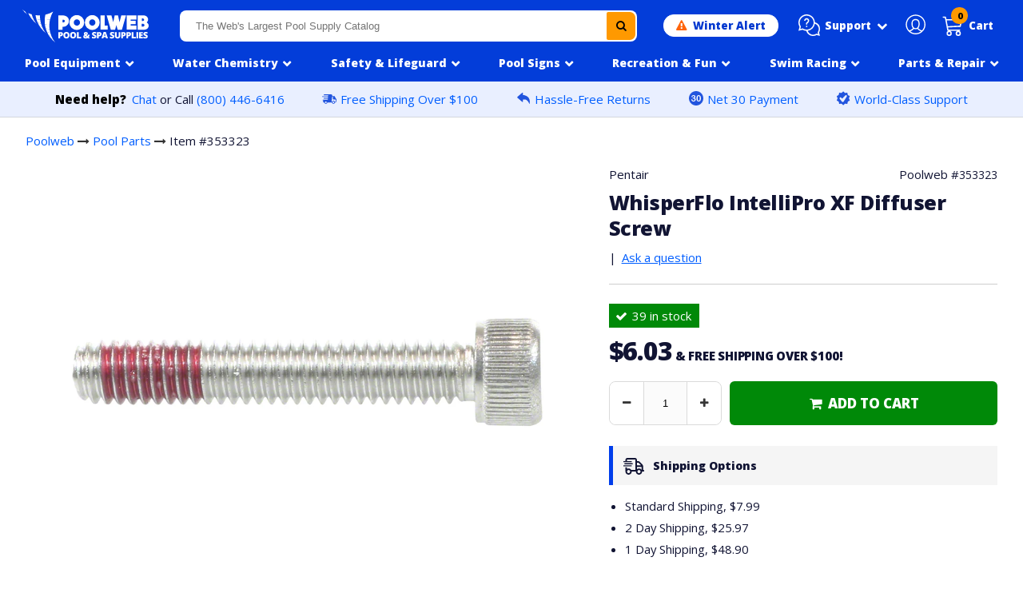

--- FILE ---
content_type: text/javascript; charset=utf-8
request_url: https://staticw2.yotpo.com/8pJtOJ86iOOIc9gXeDSpvGvXXd5gdP5pIxBLeVNq/widget.js?v2enforce=true
body_size: 106275
content:
if(typeof yotpo!=='undefined'&&!yotpo.v2YotpoLoaded){yotpo=undefined;}function EndlessScroll(e){function t(e,t,o,r,s,a){this.page=1,this.per_page=e,this._controller=t,this.loader=o,this.inviewCallbackFunction=r,this.isButton=s,this.loadIndicator=a,this.isButton?i.call(this):n.call(this)}function i(){var t=this;e.addEventListener(this.loader,"click",function(){t.loadIndicator&&(e.addClass(t.loader,"yotpo-hidden"),e.removeClass(t.loadIndicator,"yotpo-hidden")),t.inviewCallbackFunction.call(t)})}function o(){this.loadIndicator&&(e.addClass(this.loadIndicator,"yotpo-hidden"),e.removeClass(this.loader,"yotpo-hidden"))}function n(){e.currentInview.register(this.loader,this.inviewCallbackFunction)}function r(e){this.batchCallbackFunction(e),this.isButton?o.call(this):n.call(this)}return t.prototype.getNextPage=function(e,t){this.batchCallbackFunction=t,this.page++,e.params||(e.params={}),e.params.page=this.page,e.params.per_page=this.per_page,this._controller.getBatch(r.bind(this),[e])},t.prototype.ignoreLoader=function(t){t?e.addClass(this.loader,"yotpo-ignore-inview"):e.removeClass(this.loader,"yotpo-ignore-inview")},t}function Room(e){this.me=e.me,this.signalServer=e.signalServer,this.iceServers=e.iceServers,this.id,this.signal,this.stream,this.peers={},this.channels={},this.handles={}}Yotpo=function(){function e(t,i){if(this.appKey=t,this.userSettings=i,this.widgets=[],this.shouldInitialize=!0,this.initialized=!1,this.allWidgetsReadyCallback=[],e.shouldPreventCookies=e.getBoolSetting(!1,this.userSettings.prevent_cookies),this.userSettings.disable_shopper_side_cookies&&this.userSettings.disable_shopper_side_cookies.settings){var o=e.getBoolSetting(!1,this.userSettings.disable_shopper_side_cookies.settings.disable_onsite_cookies);e.shouldPreventCookies=e.shouldPreventCookies||o}if(!this.userSettings.load_only_widgets_on_page||this.userSettings.load_css_async){var n=this.getUserSetting("css_custom_host");v(n)?_.call(this):w.call(this)}C.call(this),"undefined"!=typeof yotpoTrackConversionData&&(u.call(this),e.shouldPreventCookies||e.Libraries.Tracker.trackConversionOrder(t,yotpoTrackConversionData),this.shouldInitialize=!1)}function t(){var t=this;e.forEach(Object.keys(e.widgets),function(e){E.call(t,e),l.call(t,e)})}function i(){var t=r(this.userSettings.testimonials),i=s.call(this,t,this.userSettings.load_css_async),a=this.userSettings.load_css_async;a?e.loadScript(i,document.body,n.bind(this)):o.call(this,i)}function o(t){var i=this;e.ajax(t,function(t){if(!t)return void e.safeConsole("Missing widgets data");var o=JSON.parse(t);a.call(i,o.JsContent,o.CssContent),n.call(i)})}function n(){t.call(this),this.getWidgets().length>0&&h.call(this)}function r(t){var i=t?["testimonials"]:[];return e.forEach(Object.keys(e.widgets),function(t){var o=e.widgets[t].selector;e.getDocElement().querySelector(o)&&i.push(t)}),i}function s(t){var i,o=this.userSettings.load_css_async?".js":".json",n=e.getWidgetHost(this.getUserSetting("host"))+"/"+this.getAppKey()+"/widget_loader"+o;this.getUserSetting("version")&&(n+="?widget_version="+this.getUserSetting("version"),i=!0);var r=t.sort().join(",");return n+=i?"&widgets="+r:"?widgets="+r,this.userSettings.load_css_async&&(n+="&load_only_js=true"),n}function a(t,i){e.injectScript(t,document.body);var o=this.getUserSetting("css_custom_host");v(o)||e.injectCSS(i,document.body)}function l(t){try{if(e.Widgets)for(var i=e.Widgets[e.camelize(t)]||e.Widgets.Basic,o=e.getDocElement().querySelectorAll(i.selector||".yotpo."+t),n=0;n<o.length;++n)e.Element.get(o[n]).is("new")&&this.addWidget(new i(this,o[n],t));!o.length&&"undefined"!=typeof i.createsElement&&i.createsElement(this.getUserSettings())&&this.addWidget(new i(this))}catch(r){e.safeConsole(r.message)}}function c(){if(this.pageSku&&this.productName&&this.getUserSetting("widget_rich_snippet")){var e;this.productPrice&&(e=this.productPrice.replaceAll(",",".").replace(/[.](?=.*[.])/g,"")),this.getBatch(function(e){e=JSON.parse(e);var t=e[0].result;document.getElementsByTagName("head")[0].insertAdjacentHTML("afterbegin",t)},[{method:"rich_snippet",params:{pid:this.pageSku,name:this.productName,price:e,currency:this.productCurrency,image:this.productImage}}])}}function d(){var t=e.getDocElement().querySelectorAll(".yotpo-user-reference");t.length&&(this.userReference=t[0].getAttribute("data-user-reference"))}function u(){this.analytics||(this.analytics=new e.Analytics(this),e.currentAnalytics=this.analytics,this.inview=new e.Inview(this),e.currentInview=this.inview,e.hoverAnalytics=new e.HoverIntervalEvent({interval:1e3}),e.testingGroupsHandler=new e.TestingGroupsHandler(this),e.shouldPreventCookies||e.currentAnalytics.trackPageView())}function p(){for(var t,i,o,n=e.getDocElement().querySelectorAll(e.widgets.main.selector),r=0;r<n.length;r++)if(o=n[r],i=o.getAttribute("data-product-id"),t="undefined"==typeof t?i:t,t!==i){t=void 0;break}if(t){this.pageSku=t,this.productName=o.getAttribute("data-name"),this.productPrice=o.getAttribute("data-price"),this.productCurrency=o.getAttribute("data-currency");var s=o.getAttribute("data-image-url");!s||0!==s.indexOf("//")&&0===s.indexOf("http")||(s="https:"+s),this.productImage=e.isValidUrl(unescape(s))||e.isValidUrl(s)?unescape(s):""}}function g(t,i){m.call(t,i),y.call(t),e.addEventListener(window,"resize",function(){f.call(t);for(var e=t.getWidgets(),i=0;i<e.length;i++)e[i].trigger("resize")}),t.trigger("ready")}function h(){var t=this,i=[];if(e.forEach(t.getWidgets(),function(t,o){if(t.is("initialized")||t.is("processing"))return t.is("initialized")&&!t.is("ready")&&(t.trigger("ready"),t.state("ready")),void e.testingGroupsHandler.setSeoClient(!0);t.state("processing");var n,r,s=t.getElement();s?((e.hasClass(s,"yotpo-main-widget")&&"questions"!=s.getAttribute("data-mode")||e.hasClass(s,"bottomLine"))&&(r=t.getElement().getAttribute("data-product-id")||t.getElement().getAttribute("data-yotpo-product-id")),null==r&&(n=t.getElement().getAttribute("data-yotpo-element-id"))):n="-1";var a={};r?a.widget_product_id=r:(a.index=o,a.element_id=n),i.push({method:t.getMethod(),params:Object.assign(t.getSettings(),a)})}),e.removeClassFromElements("yotpo-hidden-offloaded-content"),e.testingGroupsHandler.initialize(),this.getUserSetting("widgets_data_requests")){for(var o=[],n=0;n<i.length&&n<e.dataRequestsLimit;n++)o.push([i[n]]);e.dataRequestsLimit<i.length&&o.push(i.splice(e.dataRequestsLimit));for(var r=o.length,s=0;s<o.length;s++)t.getBatch(function(e){g(t,e),r--,0>=r&&k.call(t)},o[s],null)}else t.getBatch(function(e){g(t,e)},i,k)}function m(t){function i(){for(var e=[],t=this.getWidgets(),i=0;i<a.length;i++){var l=a[i],c=l.element_id;if("main_widget"===l.method&&null!=l.widget_product_id)var d=l.widget_product_id,u=r(this.getWidgets(),d);else if("bottomline"===l.method&&null!=l.widget_product_id)var d=l.widget_product_id,u=s(this.getWidgets(),d);else var u=n(this.getWidgets(),c);u&&(o(u,l),e.push(c))}if(e.length<t.length)for(var p=0;p<t.length;p++){var g=t[p],h=g.getElement().getAttribute("data-yotpo-element-id");e.indexOf(h)>0||g.is("initialized")&&!g.is("ready")&&(g.trigger("ready"),g.state("ready"))}}function o(t,i){t.getElement()?(t.is("initialized")||i&&(t.getElement().innerHTML=i.result),t.is("initialized")&&!t.is("ready")&&(t.trigger("ready"),t.state("ready"))):e.safeConsole("Div not found in the Dom.")}function n(e,t){for(var i=0;i<e.length;i++){var o=e[i],n=o.getElement();if(n&&n.getAttribute("data-yotpo-element-id")==t)return o}return void 0}function r(t,i){for(var o=0;o<t.length;o++){var n=t[o],r=n.getElement();if(r&&r.getAttribute("data-product-id")==i&&e.hasClass(r,"yotpo-main-widget")&&!n.is("initialized"))return n}return void 0}function s(t,i){for(var o=0;o<t.length;o++){var n=t[o],r=n.getElement();if(r&&(r.getAttribute("data-product-id")===i||r.getAttribute("data-yotpo-product-id")===i)&&e.hasClass(r,"bottomLine")&&!n.is("initialized"))return n}return void 0}var a=[];try{a=JSON.parse(t);for(var l=-1,c=0;c<a.length;c++)if("main_widget"==a[c].method){l=c;break}if(l>=0){var d=document.createElement("div");d.innerHTML=a[l].result,d.getElementsByClassName("yotpo-promoted-product").length>0&&(S(d.getElementsByClassName("yotpo-promoted-product")),a[l].result=d.innerHTML)}}catch(u){e.safeConsole(u.message)}if(this.getUserSetting("widgets_data_requests"))i.call(this);else{var p=this.getWidgets();if(p.length==a.length)for(var c=0;c<p.length;c++){var g=a.shift(),h=p[c];o(h,g)}else i.call(this)}e.removeClassFromElements("yotpo-hidden-offloaded-content")}function f(){e.forEach(this.getWidgets(),function(t){var i,o,n,r,s="";for(o=t.getLayout(),n=r=t.getElement();r&&0==(i=r.offsetWidth);)r=r.parentNode;if("old"===o)e.removeClass(n,"yotpo-medium"),e.removeClass(n,"yotpo-small"),510>=i?s="yotpo-small":655>=i&&(s="yotpo-medium"),""!=s&&e.addClass(n,s),t.trigger("sizeCalculated",s);else if("new"===o){var a=e.Helpers.WidthClass.getWidgetWidthClasses();s=e.Helpers.WidthClass.getWidgetWidthClass(i),e.hasClass(n,s)||(e.removeClassList(n,a),e.addClass(n,s)),t.trigger("sizeCalculated",s)}})}function y(){var t=this,i=e.getDocElement().querySelectorAll(".yotpo-display-wrapper")[0];"undefined"==typeof i||"visible"==e.getVisibilityStyle(i)?f.call(t):setTimeout(function(){y.call(t)},50)}function v(e){return b("yotpo-full-css.css")||b(e)}function b(e){if(!e)return!1;for(var t=document.styleSheets,i=0;i<t.length;++i)if(t[i].href){var o=t[i].href.replace(/https?:\/\//,"");if(o.indexOf(e)>-1)return!0}return!1}function w(){var t=this;if("true"===e.getURLParameter(location.search,"yo_offload_css"))return void x(function(){t.trigger("CssReady")},1e3,5);var i=this.getUserSetting("demo"),o=this.getUserSetting("info"),n=this.getUserSetting("css_preview"),r=this.getUserSetting("css_version")||this.getUserSetting("version"),s=this.getUserSetting("use_final_overrides"),a=this.getUserSetting("hard_refresh"),l=e.getWidgetHost(this.getUserSettings().host)+"/"+this.getAppKey()+"/widget.css?widget_version="+r;"undefined"!=typeof i&&(l+="&demo=true"),"undefined"!=typeof o&&(l+="&info="+window.encodeURIComponent(o)),"undefined"!=typeof n&&(l+="&css_preview="+n),"undefined"!=typeof s&&(l+="&use_final_overrides="+s),"undefined"!=typeof a&&"true"==a&&(l+="&rand="+(1e6*Math.random()|0));var c=document.getElementsByTagName("head")[0],d=document.createElement("link");d.type="text/css",d.rel="stylesheet",d.href=l,d.onload=function(){x(function(){t.trigger("CssReady")},1e3,5)},c.appendChild(d)}function _(){var e=this;x(function(){e.trigger("CssReady")},1e3,5)}function S(e){for(var t=[],i=0;i<e.length;i++)""!=e[i].dataset.position&&(t[i]=e[i].dataset.position);var o=!1,n=t.reduce(function(e,t){return"undefined"==typeof e[t]?e[t]=1:(e[t]+=1,o=!0),e},{});if(o){var r={};for(var s in n)r[s]=1==n[s]?1:Math.floor(Math.random()*n[s])+1;for(var a=0,i=0;i<e.length;i++)0==i||e[i].dataset.position!=e[i-1].dataset.position?a=1:a+=1,r[e[i].dataset.position]!=a&&(e[i].dataset.to_delete=!0);for(var i=e.length-1;i>=0;i--)e[i].dataset.to_delete&&e[i].parentNode.remove()}}function C(){if(!e.shouldPreventCookies){var t=this.getUserSetting("ads"),i=this.getUserSetting("facebook_ads");if(t&&i&&parseInt(i.settings.pixel_id)&&1==i.settings.init_pixel){var o="undefined"!=typeof yotpoTrackConversionData?yotpoTrackConversionData:null;e.Libraries.Tracker.fbTracking(i.settings,o)}}}function A(){var t=this;e.forEach(["ready"],function(e){t.on(e,function(){t.setState(e)})})}function E(t){try{if(e.Widgets){var i=e.Widgets[e.camelize(t)]||e.Widgets.Basic;if(i.alwaysShow){var o=this.userSettings[t]||e.getURLParameter(location.search,t+"_demo")||!1;if(o){var n=document.createElement("div");n.classList.add("yotpo"),n.classList.add(t),document.body.appendChild(n)}}}}catch(r){e.safeConsole(r.message)}}function k(){for(var e=0;e<this.allWidgetsReadyCallback.length;e++)this.allWidgetsReadyCallback[e].call()}function x(e,t,i){for(var o=0;i>o;o++)setTimeout(e,t*o)}return e.batchType="POST",e.isIE10OrLess=-1!=navigator.userAgent.indexOf("MSIE"),e.isIE8=e.isIE10OrLess&&8==parseInt(navigator.userAgent.toLowerCase().split("msie")[1]),e.isIEEdge=/Edge\/12./i.test(navigator.userAgent),e.isIE11=navigator.userAgent.indexOf("Trident/7.0")>0,e.isIEFamily=e.isIE10OrLess||e.isIE11||e.isIEEdge,e.dynamicCreateType="POST",e.globals={},e.hosts={widget:{dynamic:"w2.yotpo.com","static":"staticw2.yotpo.com"},api:{dynamic:"api.yotpo.com"},b2b:{dynamic:"my.yotpo.com"},reviews_me:{dynamic:"reviews.me"},base:{dynamic:"yotpo.com"}},e.getWidgetHost=function(e){var t=this.mock?"http:":"";return t+"//"+(this.hosts.widget[e]||this.hosts.widget["static"])},e.getApiHost=function(e){return"//"+(this.hosts.api[e]||this.hosts.api.dynamic)},e.texts={},e.filterAndSearch={filters_state_manager:{aggregators_types:{}},analytics:{page_types:{}}},e.widgets={main:{selector:".yotpo.yotpo-main-widget"},bottomline:{selector:".yotpo.bottomLine"},embedded:{selector:".yotpo.embedded-widget"},badge:{selector:".yotpo.badge,.yotpo.yotpo-badge"},"questions-bottomline":{selector:".yotpo.QABottomLine"},carousels:{selector:".yotpo.yotpo-reviews-carousel"},slider:{selector:".yotpo.yotpo-slider"},"visual-carousel":{selector:".yotpo.yotpo-visual-carousel"},"pictures-gallery":{selector:".yotpo.yotpo-pictures-gallery"},"pictures-widget":{selector:".yotpo.yotpo-pictures-widget"},"shoppable-gallery":{selector:".yotpo.yotpo-shoppable-gallery"},testimonials:{selector:"#yotpo-testimonials-custom-tab,.yotpo.testimonials"},"single-video":{selector:".yotpo.yotpo-single-video"},"shoppers-say":{selector:".yotpo.yotpo-shoppers-say"}},e.docElement=void 0,e.getDocElement=function(){return e.docElement?e.docElement:document},e.getMainWidget=function(t){if(t instanceof e){for(var i,o=t.getWidgetsByName("Main"),n=0;n<o.length;n++)if(o[n].settings&&"questions"!=o[n].settings.mode){i=o[n];break}return i}return t instanceof e.Widgets.Main?t:null},e.scrollToReviewsTabInMainWidget=function(t,i){i=i||!1;var o=this.getMainWidget(t);if(o){var n=o.get("tabs");if(n){var r=n.getTab("reviews");e.simulateClickEvent(r),i?e.Animations.scrollToElement(o.element,500):o.getElement().scrollIntoView(),r&&!e.isHidden(r)?r.focus():e.focusOnRightElement(o)}else e.focusOnRightElement(o)}},e.focusOnRightElement=function(t){var i=e.isMobile()?1:0;e.focusOnRightElement.setFocus(t,"bottom-line-items",i,!0)||e.focusOnRightElement.setFocus(t,"yotpo-bottomline-box-1",i,!1)||e.focusOnRightElement.setFocus(t,"yotpo-header-title",i,!0)||e.focusOnRightElement.setFocus(t,"write-question-review-button",i,!1)||e.focusOnRightElement.setFocus(t,"write-review-button",i,!1)||e.focusOnRightElement.setFocus(t,"yotpo-logo-link-new",0,!1)},e.focusOnRightElement.setFocus=function(t,i,o,n){var r=t.element.getElementsByClassName(i),s=r.length>1?r[o]:r.length>0?r[0]:null;return s&&!e.isHidden(s)?(n&&s.setAttribute("tabindex",0),s.focus(),!0):!1},e.prototype.on=function(t,i){e.Modules.Event.on.call(this,t,i)},e.prototype.onAllWidgetsReady=function(e){this.allWidgetsReadyCallback.push(e)},e.prototype.trigger=function(t,i){e.Modules.Event.trigger.call(this,t,i)},e.prototype.setState=function(e){this.state=e},e.prototype.getState=function(){return this.state},e.prototype.getWidgetByName=function(t){var i=null;return e.forEach(this.getWidgets(),function(o){e.Widgets[t]&&o instanceof e.Widgets[t]&&(i=o)}),i},e.prototype.getWidgetsByName=function(t){var i=[];return e.forEach(this.getWidgets(),function(o){o instanceof e.Widgets[t]&&i.push(o)}),i},e.prototype.getWidgetsByNames=function(t){var i=[];return e.forEach(this.getWidgets(),function(o){for(var n=0;n<t.length;n++)o instanceof e.Widgets[t[n]]&&i.push(o)}),i},e.prototype.getAppKey=function(){return this.appKey},e.prototype.getUserSettings=function(){return this.userSettings},e.prototype.getUserSetting=function(e){return this.userSettings[e]},e.prototype.getWidgets=function(){return this.widgets},e.prototype.allowCookies=function(){if(e.shouldPreventCookies){var t=this.getUserSetting("disable_shopper_side_cookies");t&&t.settings&&t.settings.disable_onsite_cookies||(e.shouldPreventCookies=!1,C.call(this),"undefined"!=typeof yotpoTrackConversionData?(u.call(this),e.Libraries.Tracker.trackConversionOrder(appKey,yotpoTrackConversionData)):this.analytics.init())}},e.prototype.getTrustedVendorsData=function(){var t={},i={"data-user-name":"display_name","data-user-email":"email","data-signature":"signature","data-time-stamp":"time_stamp","data-reviewer-type":"reviewer_type","data-reviewer-badge":"reviewer_badge"},o=e.getDocElement().querySelectorAll(".yotpo-signed-data")[0];if(o)for(var n in i){var r=o.getAttribute(n);r&&(t[i[n]]=r)}return t},e.prototype.addWidget=function(t){this.widgets.push(t),e.Element.get(t.getElement()).set("state","initialized")},e.prototype.getUserReference=function(){return this.userReference},e.prototype.getBatch=function(t,i,o){function n(e,i){var n=i.page,r=[];h+=1,g[n]=e.substring(0,e.length-1).substring(1),h==p&&(x(function(){l.trigger("BatchReady")},1e3,5),r="["+g.join(",")+"]",t(r),o&&o.call(l))}function r(e){for(var t=0;t<e.length;t++){var i=e[t];if("main_widget"==i.method)return i.params.pid;if("bottomline"==i.method){var o=i.params.pid,n=i.params.main_widget_pid;if(o==n)return o}}return void 0}function s(e){return e.params.pid?e.params.pid:"shoppers_say"==e.method?e.params.product_id:void 0}function a(t,i,o,n,r){var s=e.getWidgetHost(t)+"/batch/";if(n&&r&&e.validateStringHasNoSpecialChars(o)){var a=o?o:"yotpononproductrelatedwidget";s+="app_key/"+i+"/domain_key/"+a+"/widget/"+r.method}else s+=i,o&&(s+="/"+o);return s}var l=this;if(!i)return e.safeConsole("getBatch: no methods provided"),!1;if(i.length>0)for(var c,d,u=e.maxBatchMethods,p=Math.ceil(i.length/u),g=[],h=0,m=r(i),f=0,y=i.length;y>f;f+=u){c=i.slice(f,f+u);var v=c&&1==c.length;m=v?s(c[0]):m;var b=a(this.getUserSetting("host"),this.getAppKey(),m,this.getUserSetting("widgets_data_requests"),v?c[0]:void 0);d={methods:JSON2.stringify(c),app_key:this.getAppKey(),is_mobile:e.isMobile(),widget_version:this.getUserSetting("version")};var w;e.testingGroupsHandler&&(w=e.testingGroupsHandler.getTestingGroupsForServer()),w&&(d.features_testing_groups=JSON.stringify(w)),"undefined"!=typeof this.getUserSetting("demo")&&"undefined"!=typeof this.getUserSetting("info")&&(d.info=this.getUserSetting("info"),d.demo=!0),"undefined"!=typeof this.getUserSetting("css_preview")&&(d.css_preview=this.getUserSetting("css_preview")),"undefined"!=typeof this.getUserSetting("css_version")&&(d.css_version=this.getUserSetting("css_version")),"undefined"!=typeof this.getUserSetting("lang")&&(d.lang=this.getUserSetting("lang")),d=e.convertHashToQueryStringParams(d),"GET"==e.batchType&&(b+="?"+d),e.ajax(b,n,e.batchType,d,{page:f/u})}else x(function(){l.trigger("BatchReady")},1e3,5),t.call(this,"[]"),o&&o.call(this)},e.prototype.init=function(t){return!this.initialized&&this.shouldInitialize&&(this.initialized=!0,e.Element.clear(),e.docElement||(e.docElement=t),p.call(this),c.call(this),u.call(this),A.call(this),this.userSettings.load_only_widgets_on_page?i.call(this):this.initWidgets(),d.call(this)),this},e.prototype.init_for_async=function(){return!this.initialized&&this.shouldInitialize&&(this.initialized=!0,e.Element.clear(),p.call(this),c.call(this),u.call(this),A.call(this),d.call(this)),this},e.prototype.initWidgets=function(){t.call(this),h.call(this)},e.prototype.clean=function(){e.forEach(this.getWidgets(),function(e){for(var t=e.getElement();t.hasChildNodes();)t.removeChild(t.firstChild)})},e.prototype.updateContent=function(){this.clean(),h.call(this)},e.prototype.refreshWidgets=function(e){this.inview.unbindEvents(),this.clean(),this.widgets=[],this.allWidgetsReadyCallback=[],this.initialized=!1,this.shouldInitialize=!0,this.init(e),this.inview.bindEvents(),this.inview.registerAllWidgetsReady(this)},e.prototype.trackEvent=function(t,i,o,n){e.shouldPreventCookies||this.analytics.trackEvent(t,i,o,n)},e.prototype.trackPageView=function(){e.shouldPreventCookies||this.analytics.trackPageView()},e}(),Yotpo.Element=function(){function e(e){this.attributes={id:++t,element:e,state:"new"},e.setAttribute("data-yotpo-element-id",this.get("id"))}var t=0,i={};return e.prototype.get=function(e){return this.attributes[e]},e.prototype.set=function(e,t){this.attributes[e]=t},e.prototype.is=function(e){return this.get("state")==e},e.get=function(t){var o=+t.getAttribute("data-yotpo-element-id");if(!i[o]){var n=new e(t);o=n.get("id"),i[o]=n}return i[o]},e.clear=function(){for(var e in i)i.hasOwnProperty(e)&&(i[e].get("element").removeAttribute("data-yotpo-element-id"),delete i[e])},e}(Yotpo);var EDGE_RANGE_WIDTH=300;Yotpo.escapeHtml=function(e){return e=e.toString().trim(),""==e?e:e.replace(/ +(?= )/g,"").replace(/"/g,"&quot;").replace(/</g,"&lt;").replace(/>/g,"&gt;").replace(/'/g,"&#039;")},Yotpo.cleanParam=function(e,t){return e&&"display_name"===e.toString()||"review_content"===e.toString()||"review_title"===e.toString()?Yotpo.escapeHtml(t):t},Yotpo.validateStringMaxLength=function(e,t){return t=t||150,null==e||e.length>t?!1:!0},Yotpo.validateStringHasNoSpecialChars=function(e){var t=/[ `!@#$%^&*()_+\-=\[\]{};':"\\|,.<>\/?~]/;return void 0!==e?!t.test(e):!0},Yotpo.appendChildElements=function(e,t){for(;e.childNodes.length>0;)t.appendChild(e.childNodes[0])},Yotpo.validateStringMaxWords=function(e,t){if(t=t||150,"string"!=typeof e)return!1;var i=e.match(/\S+/g);return i=i?i.length:0,t>=i},Yotpo.validateStringMinLength=function(e,t){return t=t||1,null==e||e.length<t?!1:!0},Yotpo.validateEmail=function(e){var t=/^(([^<>()[\]\\.,;:\s@\"]+(\.[^<>()[\]\\.,;:\s@\"]+)*)|(\".+\"))@((\[[0-9]{1,3}\.[0-9]{1,3}\.[0-9]{1,3}\.[0-9]{1,3}\])|(([a-zA-Z\-0-9]+\.)+[a-zA-Z]{2,}))$/;return t.test(e)},Yotpo.isValidUrl=function(e){var t=new RegExp(/^(https?:\/\/)?([\w.-]+)\.([a-z]{2,})(:\d{2,5})?(\/[^\s]*)?$/i);return t.test(e)},Yotpo.validateCheckbox=function(e){return""!=e},Yotpo.capitalize=function(e){return e.charAt(0).toUpperCase()+e.slice(1)},Yotpo.camelize=function(e){for(var t=e.split("-"),i=Yotpo.capitalize(t[0]),o=1;o<t.length;o++)i+=Yotpo.capitalize(t[o]);return i},Yotpo.getIEVersion=function(){var e=navigator.userAgent,t=/MSIE\s?(\d+)(?:\.(\d+))?/i,i=e.match(t);return null!=i?{major:i[1],minor:i[2]}:{major:"-1",minor:"-1"}},Yotpo.ready=function(e){Yotpo.isIE10OrLess&&10!=Yotpo.getIEVersion().major||"interactive"!==document.readyState?"complete"===document.readyState?setTimeout(function(){e()},1):document.addEventListener?document.addEventListener("DOMContentLoaded",function(){e()},!1):document.attachEvent("onreadystatechange",function(){"complete"===document.readyState&&e()}):setTimeout(function(){e()},1)},Yotpo.rotate=function(e){if("WebkitTransform"in document.body.style||"MozTransform"in document.body.style||"OTransform"in document.body.style||"transform"in document.body.style){var t,i,o,n,r=2*Math.PI/360,s=e*r,a=Math.cos(s),l=Math.sin(s);t=parseFloat(a).toFixed(8),i=parseFloat(-l).toFixed(8),o=parseFloat(l).toFixed(8),n=parseFloat(a).toFixed(8);var c="progid:DXImageTransform.Microsoft.Matrix(M11="+t+", M12="+i+", M21="+o+", M22="+n+",sizingMethod='auto expand')";return{filter:c,"-moz-transform":"rotate("+e+"deg)","-webkit-transform":"rotate("+e+"deg)","-o-transform":"rotate("+e+"deg)","-ms-transform":"rotate("+e+"deg)"}}return!1},Yotpo.hasClass=function(e,t){return e.classList?e.classList.contains(t):new RegExp("(^| )"+t+"( |$)","gi").test(e.className)},Yotpo.hasAnyClass=function(e,t){return t.some(function(t){return Yotpo.hasClass(e,t)})},Yotpo.addClass=function(e,t){e.classList?e.classList.add(t):e.className+=" "+t},Yotpo.removeClass=function(e,t){e.classList?e.classList.remove(t):e.className=e.className.replace(new RegExp("(^|\\b)"+t.split(" ").join("|")+"(\\b|$)","gi")," ")},Yotpo.removeClassList=function(e,t){for(var i=0;i<t.length;i++)Yotpo.removeClass(e,t[i])},Yotpo.removeClassFromElements=function(e){for(var t=Yotpo.getDocElement().querySelectorAll("."+e),i=0;i<t.length;i++)Yotpo.removeClass(t[i],e)},Yotpo.toggleClass=function(e,t){Yotpo.hasClass(e,t)?Yotpo.removeClass(e,t):Yotpo.addClass(e,t)},Yotpo.addClassToElements=function(e,t){for(var i=0;i<e.length;i++)Yotpo.addClass(e[i],t)},Yotpo.addEventListener=function(e,t,i){if(e.addEventListener){"click"===t&&Yotpo.mouseClickOnEnterKeyDown(e,i);var o=!1;"touchstart"!==t&&"touchmove"!==t||!Yotpo.supportsPassive()||(o={passive:!0}),e.addEventListener(t,i,o)}else e.attachEvent&&e.attachEvent("on"+t,i)},Yotpo.removeEventListener=function(e,t,i){e.removeEventListener?e.removeEventListener(t,i,!1):e.detachEvent&&e.detachEvent("on"+t,i)},Yotpo.keyCodes={escape:27,enter:13,tab:9,right:39,left:37,up:38,down:40},Yotpo.onKeyDown=function(e,t,i){Yotpo.addEventListener(e,"keydown",function(o){var n=o.keyCode?o.keyCode:o.which;i.indexOf(n)>-1&&t.call(e,o)})},Yotpo.oneTimeOnKeyDown=function(e,t,i){Yotpo.onKeyDown(e,function(i){Yotpo.removeEventListener(e,i.type,arguments.callee),t.call(e,i)},i)},Yotpo.onEnterKeyDown=function(e,t){Yotpo.onKeyDown(e,t,[Yotpo.keyCodes.enter])},Yotpo.mouseClickOnEnterKeyDown=function(e){Yotpo.onKeyDown(e,function(t){"function"==typeof e.click&&(e.click(),t.stopPropagation())},[Yotpo.keyCodes.enter])},Yotpo.onTabKeyDown=function(e,t){Yotpo.onKeyDown(e,t,[Yotpo.keyCodes.tab])},Yotpo.onEscapeKeyDown=function(e,t){Yotpo.onKeyDown(e,t,[Yotpo.keyCodes.escape])},Yotpo.onTabAndShiftDown=function(e,t){Yotpo.onTabKeyDown(e,function(i){i.shiftKey&&t.call(e,i)})},Yotpo.loopKeyboardTabs=function(e,t){var i=document.getElementById(e),o=document.getElementById(t);null!=i&&null!=o&&(Yotpo.onTabKeyDown(o,function(){i.focus()}),Yotpo.onTabAndShiftDown(i,function(){o.focus()}))},Yotpo.copy=function(e,t){for(var i in e)e.hasOwnProperty(i)&&(t[i]=e[i])},Yotpo.toggleVisibility=function(e,t){t=t||"inline-block",e.style.display="none"==Yotpo.getDisplayStyle(e)?t:"none"},Yotpo.setElementsVisibility=function(e,t){for(var i=0;i<e.length;i++)e[i].style.display=t},Yotpo.toggleAttribute=function(e,t){var i=e.getAttribute(t);if("true"===i||"false"===i){var o="true"===i?"false":"true";e.setAttribute(t,o)}},Yotpo.getDisplayStyle=function(e){return e.currentStyle?e.currentStyle.display:window.getComputedStyle?window.getComputedStyle(e,null).getPropertyValue("display"):null},Yotpo.getVisibilityStyle=function(e){return e?e.currentStyle?e.currentStyle.visibility:window.getComputedStyle?window.getComputedStyle(e,null).getPropertyValue("visibility"):null:!1},Yotpo.getComputedStyle=function(e,t){return e?e.currentStyle?e.currentStyle[t]:window.getComputedStyle?window.getComputedStyle(e,null).getPropertyValue(t):null:null},Yotpo.getComputedMargins=function(e){return{top:parseInt(Yotpo.getComputedStyle(e,"margin-top").replace("px",""),10),left:parseInt(Yotpo.getComputedStyle(e,"margin-left").replace("px",""),10),right:parseInt(Yotpo.getComputedStyle(e,"margin-right").replace("px",""),10),bottom:parseInt(Yotpo.getComputedStyle(e,"margin-bottom").replace("px",""),10)}},Yotpo.show=function(e,t){e.style||(e.style={}),e.style.display=t?t:"inline-block",Yotpo.removeClass(e,"yotpo-hidden")},Yotpo.hide=function(e){e.style.display="none",Yotpo.addClass(e,"yotpo-hidden")},Yotpo.remove=function(e){e.parentNode.removeChild(e)},Yotpo.getStyle=function(e,t){if(e.currentStyle)var i=e.currentStyle[t];else if(window.getComputedStyle)var i=document.defaultView.getComputedStyle(e,null).getPropertyValue(t);return i},Yotpo.isHidden=function(e){return!Yotpo.isIE10OrLess&&e.classList?null===e.offsetParent&&e!=document.body:"none"==Yotpo.getStyle(e,"display")||"hidden"==Yotpo.getStyle(e,"visibilty")},Yotpo.localStorage=localStorage||{getItem:function(e){return Yotpo.storage=Yotpo.storage||{},Yotpo.storage[e]},setItem:function(e,t){Yotpo.storage=Yotpo.storage||{},Yotpo.storage[e]=t},removeItem:function(e){Yotpo.storage=Yotpo.storage||{},delete Yotpo.storage[e]}},Yotpo.bindAnimation=function(e,t){var i=t||e.getAttribute("data-type"),o=null,n=e.getAttribute("data-target-container");n&&(o=Yotpo.Modules.Helper.findAncestorByClass(e,n)),o||(o=e.parentNode.parentNode.parentNode);var r=o.getElementsByClassName(e.getAttribute("data-target"));0==r.length&&(r=o.querySelectorAll(e.getAttribute("data-target")));for(var s=Math.min(parseInt(e.getAttribute("data-limit")||r.length),r.length),a=0;s>a;++a)Yotpo.Animations[i](r[a]);parseInt(e.getAttribute("data-limit"))>=r.length&&Yotpo.addClass(e,"yotpo-hidden")},Yotpo.supportTouch=function(){return"ontouchstart"in document.documentElement},Yotpo.togglePreLoader=function(e){var t=e.querySelectorAll(".yotpo-preloader-wrapper");if(t.length>0){var i=t[0];Yotpo.toggleVisibility(i)}return!1},Yotpo.setSearchInProgressDisplayStatus=function(e,t){var i=e.querySelector(".search-in-progress"),o=e.querySelector(".yotpo-reviews");i&&o&&(t?(Yotpo.show(i),Yotpo.hide(o)):(Yotpo.hide(i),Yotpo.show(o,"block")))},Yotpo.scrollTo=function(e,t,i,o,n,r){function s(){p&&clearTimeout(p),Yotpo.removeEventListener(e,r,s)}var a=o?e.scrollHeight>t&&t>=0:!0;if(a){var l=o?e.scrollTop:e.scrollLeft,c=t-l,d=0,u=20,p=null;void 0!==r&&Yotpo.addEventListener(e,r,s);var g=function(){d+=u;var t=Math.easeInOutQuad(d,l,c,i);o?e.scrollTop=t:e.scrollLeft=t,i>d?p=setTimeout(g,u):(void 0!==r&&Yotpo.removeEventListener(e,r,s),"function"==typeof n&&n())};Math.easeInOutQuad=function(e,t,i,o){return e/=o/2,1>e?i/2*e*e+t:(e--,-i/2*(e*(e-2)-1)+t)},g()}},Yotpo.moveTo=function(e,t,i,o,n){var r=0,s=t-r,a=0,l=20,c=function(){a+=l;var t=Math.easeInOutQuad(a,r,s,i);t=parseInt(t),"right"==o?e.style.right=t+"px":e.style.left=t+"px",i>a?setTimeout(c,l):"function"==typeof n&&n()};Math.easeInOutQuad=function(e,t,i,o){return e/=o/2,1>e?i/2*e*e+t:(e--,-i/2*(e*(e-2)-1)+t)},c()},Yotpo.scrollToTop=function(e,t){if(e.offsetParent&&e.offsetParent.scrollTop>0&&e.offsetParent!==document.body)Yotpo.scrollTo(e.offsetParent,0,1300,!0,null,t);else{var i=document.documentElement.scrollTop>0?document.documentElement:document.body;Yotpo.scrollTo(i,e.getBoundingClientRect().top+i.scrollTop,1300,!0,null,t)}},Yotpo.mobileCheck=function(){var e=!1;return function(t){(/(android|bb\d+|meego).+mobile|avantgo|bada\/|blackberry|blazer|compal|elaine|fennec|hiptop|iemobile|ip(hone|od)|iris|kindle|lge |maemo|midp|mmp|mobile.+firefox|netfront|opera m(ob|in)i|palm( os)?|phone|p(ixi|re)\/|plucker|pocket|psp|series(4|6)0|symbian|treo|up\.(browser|link)|vodafone|wap|windows ce|xda|xiino/i.test(t)||/1207|6310|6590|3gso|4thp|50[1-6]i|770s|802s|a wa|abac|ac(er|oo|s\-)|ai(ko|rn)|al(av|ca|co)|amoi|an(ex|ny|yw)|aptu|ar(ch|go)|as(te|us)|attw|au(di|\-m|r |s )|avan|be(ck|ll|nq)|bi(lb|rd)|bl(ac|az)|br(e|v)w|bumb|bw\-(n|u)|c55\/|capi|ccwa|cdm\-|cell|chtm|cldc|cmd\-|co(mp|nd)|craw|da(it|ll|ng)|dbte|dc\-s|devi|dica|dmob|do(c|p)o|ds(12|\-d)|el(49|ai)|em(l2|ul)|er(ic|k0)|esl8|ez([4-7]0|os|wa|ze)|fetc|fly(\-|_)|g1 u|g560|gene|gf\-5|g\-mo|go(\.w|od)|gr(ad|un)|haie|hcit|hd\-(m|p|t)|hei\-|hi(pt|ta)|hp( i|ip)|hs\-c|ht(c(\-| |_|a|g|p|s|t)|tp)|hu(aw|tc)|i\-(20|go|ma)|i230|iac( |\-|\/)|ibro|idea|ig01|ikom|im1k|inno|ipaq|iris|ja(t|v)a|jbro|jemu|jigs|kddi|keji|kgt( |\/)|klon|kpt |kwc\-|kyo(c|k)|le(no|xi)|lg( g|\/(k|l|u)|50|54|\-[a-w])|libw|lynx|m1\-w|m3ga|m50\/|ma(te|ui|xo)|mc(01|21|ca)|m\-cr|me(rc|ri)|mi(o8|oa|ts)|mmef|mo(01|02|bi|de|do|t(\-| |o|v)|zz)|mt(50|p1|v )|mwbp|mywa|n10[0-2]|n20[2-3]|n30(0|2)|n50(0|2|5)|n7(0(0|1)|10)|ne((c|m)\-|on|tf|wf|wg|wt)|nok(6|i)|nzph|o2im|op(ti|wv)|oran|owg1|p800|pan(a|d|t)|pdxg|pg(13|\-([1-8]|c))|phil|pire|pl(ay|uc)|pn\-2|po(ck|rt|se)|prox|psio|pt\-g|qa\-a|qc(07|12|21|32|60|\-[2-7]|i\-)|qtek|r380|r600|raks|rim9|ro(ve|zo)|s55\/|sa(ge|ma|mm|ms|ny|va)|sc(01|h\-|oo|p\-)|sdk\/|se(c(\-|0|1)|47|mc|nd|ri)|sgh\-|shar|sie(\-|m)|sk\-0|sl(45|id)|sm(al|ar|b3|it|t5)|so(ft|ny)|sp(01|h\-|v\-|v )|sy(01|mb)|t2(18|50)|t6(00|10|18)|ta(gt|lk)|tcl\-|tdg\-|tel(i|m)|tim\-|t\-mo|to(pl|sh)|ts(70|m\-|m3|m5)|tx\-9|up(\.b|g1|si)|utst|v400|v750|veri|vi(rg|te)|vk(40|5[0-3]|\-v)|vm40|voda|vulc|vx(52|53|60|61|70|80|81|83|85|98)|w3c(\-| )|webc|whit|wi(g |nc|nw)|wmlb|wonu|x700|yas\-|your|zeto|zte\-/i.test(t.substr(0,4)))&&(e=!0)}(navigator.userAgent||navigator.vendor||window.opera),e},Yotpo.isMobile=function(){if(this.mobileCheck())return!0;var e=/ipad|ipad.*mobile|android.*nexus[\s]+(7|10)|^.*android.*nexus(?:(?!mobile).)*$|samsung.*tablet|galaxy.*tab|sc-01c|gt-p1000|gt-p1003|gt-p1010|gt-p3105|gt-p6210|gt-p6800|gt-p6810|gt-p7100|gt-p7300|gt-p7310|gt-p7500|gt-p7510|sch-i800|sch-i815|sch-i905|sgh-i957|sgh-i987|sgh-t849|sgh-t859|sgh-t869|sph-p100|gt-p3100|gt-p3108|gt-p3110|gt-p5100|gt-p5110|gt-p6200|gt-p7320|gt-p7511|gt-n8000|gt-p8510|sgh-i497|sph-p500|sgh-t779|sch-i705|sch-i915|gt-n8013|gt-p3113|gt-p5113|gt-p8110|gt-n8010|gt-n8005|gt-n8020|gt-p1013|gt-p6201|gt-p7501|gt-n5100|gt-n5105|gt-n5110|shv-e140k|shv-e140l|shv-e140s|shv-e150s|shv-e230k|shv-e230l|shv-e230s|shw-m180k|shw-m180l|shw-m180s|shw-m180w|shw-m300w|shw-m305w|shw-m380k|shw-m380s|shw-m380w|shw-m430w|shw-m480k|shw-m480s|shw-m480w|shw-m485w|shw-m486w|shw-m500w|gt-i9228|sch-p739|sch-i925|gt-i9200|gt-i9205|gt-p5200|gt-p5210|gt-p5210x|sm-t311|sm-t310|sm-t310x|sm-t210|sm-t210r|sm-t211|sm-p600|sm-p601|sm-p605|sm-p900|sm-p901|sm-t217|sm-t217a|sm-t217s|sm-p6000|sm-t3100|sgh-i467|xe500|sm-t110|gt-p5220|gt-i9200x|gt-n5110x|gt-n5120|sm-p905|sm-t111|sm-t2105|sm-t315|sm-t320|sm-t320x|sm-t321|sm-t520|sm-t525|sm-t530nu|sm-t230nu|sm-t330nu|sm-t900|xe500t1c|sm-p605v|sm-p905v|sm-p600x|sm-p900x|sm-t210x|sm-t230|sm-t230x|sm-t325|gt-p7503|sm-t531|sm-t330|sm-t530|sm-t705c|sm-t535|sm-t331|kindle|silk.*accelerated|android.*\b(kfot|kftt|kfjwi|kfjwa|kfote|kfsowi|kfthwi|kfthwa|kfapwi|kfapwa|wfjwae)\b|windows nt [0-9.]+; arm;|hp slate 7|hp elitepad 900|hp-tablet|elitebook.*touch|hp 8|^.*padfone((?!mobile).)*$|transformer|tf101|tf101g|tf300t|tf300tg|tf300tl|tf700t|tf700kl|tf701t|tf810c|me171|me301t|me302c|me371mg|me370t|me372mg|me172v|me173x|me400c|slider sl101|\bk00f\b|tx201la|playbook|rim tablet|htc flyer|htc jetstream|htc-p715a|htc evo view 4g|pg41200|xoom|sholest|mz615|mz605|mz505|mz601|mz602|mz603|mz604|mz606|mz607|mz608|mz609|mz615|mz616|mz617|android.*nook|nookcolor|nook browser|bnrv200|bnrv200a|bntv250|bntv250a|bntv400|bntv600|logicpd zoom2|android.*; \b(a100|a101|a110|a200|a210|a211|a500|a501|a510|a511|a700|a701|w500|w500p|w501|w501p|w510|w511|w700|g100|g100w|b1-a71|b1-710|b1-711|a1-810|a1-830)\b|w3-810|\ba3-a10\b|android.*(at100|at105|at200|at205|at270|at275|at300|at305|at1s5|at500|at570|at700|at830)|toshiba.*folio|\bl-06c|lg-v900|lg-v500|lg-v909|lg-v500|lg-v510|lg-vk810\b|android.*\b(f-01d|f-02f|f-05e|f-10d|m532|q572)\b|pmp3170b|pmp3270b|pmp3470b|pmp7170b|pmp3370b|pmp3570c|pmp5870c|pmp3670b|pmp5570c|pmp5770d|pmp3970b|pmp3870c|pmp5580c|pmp5880d|pmp5780d|pmp5588c|pmp7280c|pmp7280c3g|pmp7280|pmp7880d|pmp5597d|pmp5597|pmp7100d|per3464|per3274|per3574|per3884|per5274|per5474|pmp5097cpro|pmp5097|pmp7380d|pmp5297c|pmp5297c_quad|ideatab|thinkpad([ ]+)?tablet|lenovo.*(s2109|s2110|s5000|s6000|k3011|a3000|a1000|a2107|a2109|a1107|b6000|b8000|b8080-f)|android.*\b(tab210|tab211|tab224|tab250|tab260|tab264|tab310|tab360|tab364|tab410|tab411|tab420|tab424|tab450|tab460|tab461|tab464|tab465|tab467|tab468|tab07-100|tab07-101|tab07-150|tab07-151|tab07-152|tab07-200|tab07-201-3g|tab07-210|tab07-211|tab07-212|tab07-214|tab07-220|tab07-400|tab07-485|tab08-150|tab08-200|tab08-201-3g|tab08-201-30|tab09-100|tab09-211|tab09-410|tab10-150|tab10-201|tab10-211|tab10-400|tab10-410|tab13-201|tab274euk|tab275euk|tab374euk|tab462euk|tab474euk|tab9-200)\b|android.*\boyo\b|life.*(p9212|p9514|p9516|s9512)|lifetab|an10g2|an7bg3|an7fg3|an8g3|an8cg3|an7g3|an9g3|an7dg3|an7dg3st|an7dg3childpad|an10bg3|an10bg3dt|inm8002kp|inm1010fp|inm805nd|intenso tab|m702pro|megafon v9|\bzte v9\b|android.*\bmt7a\b|e-boda (supreme|impresspeed|izzycomm|essential)|allview.*(viva|alldro|city|speed|all tv|frenzy|quasar|shine|tx1|ax1|ax2)|\b(101g9|80g9|a101it)\b|qilive 97r|archos 101g10|archos 101 neon|novo7|novo8|novo10|novo7aurora|novo7basic|novo7paladin|novo9-spark|sony.*tablet|xperia tablet|sony tablet s|so-03e|sgpt12|sgpt13|sgpt114|sgpt121|sgpt122|sgpt123|sgpt111|sgpt112|sgpt113|sgpt131|sgpt132|sgpt133|sgpt211|sgpt212|sgpt213|sgp311|sgp312|sgp321|ebrd1101|ebrd1102|ebrd1201|sgp351|sgp341|sgp511|sgp512|sgp521|sgp541|sgp551|android.*(k8gt|u9gt|u10gt|u16gt|u17gt|u18gt|u19gt|u20gt|u23gt|u30gt)|cube u8gt|mid1042|mid1045|mid1125|mid1126|mid7012|mid7014|mid7015|mid7034|mid7035|mid7036|mid7042|mid7048|mid7127|mid8042|mid8048|mid8127|mid9042|mid9740|mid9742|mid7022|mid7010|m9701|m9000|m9100|m806|m1052|m806|t703|mid701|mid713|mid710|mid727|mid760|mid830|mid728|mid933|mid125|mid810|mid732|mid120|mid930|mid800|mid731|mid900|mid100|mid820|mid735|mid980|mid130|mid833|mid737|mid960|mid135|mid860|mid736|mid140|mid930|mid835|mid733|android.*(\bmid\b|mid-560|mtv-t1200|mtv-pnd531|mtv-p1101|mtv-pnd530)|android.*(rk2818|rk2808a|rk2918|rk3066)|rk2738|rk2808a|iq310|fly vision|bq.*(elcano|curie|edison|maxwell|kepler|pascal|tesla|hypatia|platon|newton|livingstone|cervantes|avant)|maxwell.*lite|maxwell.*plus|mediapad|mediapad 7 youth|ideos s7|s7-201c|s7-202u|s7-101|s7-103|s7-104|s7-105|s7-106|s7-201|s7-slim|\bn-06d|\bn-08d|pantech.*p4100|broncho.*(n701|n708|n802|a710)|touchpad.*[78910]|\btouchtab\b|z1000|z99 2g|z99|z930|z999|z990|z909|z919|z900|tb07sta|tb10sta|tb07fta|tb10fta|android.*\bnabi|kobo touch|\bk080\b|\bvox\b build|\barc\b build|dslide.*\b(700|701r|702|703r|704|802|970|971|972|973|974|1010|1012)\b|navipad|tb-772a|tm-7045|tm-7055|tm-9750|tm-7016|tm-7024|tm-7026|tm-7041|tm-7043|tm-7047|tm-8041|tm-9741|tm-9747|tm-9748|tm-9751|tm-7022|tm-7021|tm-7020|tm-7011|tm-7010|tm-7023|tm-7025|tm-7037w|tm-7038w|tm-7027w|tm-9720|tm-9725|tm-9737w|tm-1020|tm-9738w|tm-9740|tm-9743w|tb-807a|tb-771a|tb-727a|tb-725a|tb-719a|tb-823a|tb-805a|tb-723a|tb-715a|tb-707a|tb-705a|tb-709a|tb-711a|tb-890hd|tb-880hd|tb-790hd|tb-780hd|tb-770hd|tb-721hd|tb-710hd|tb-434hd|tb-860hd|tb-840hd|tb-760hd|tb-750hd|tb-740hd|tb-730hd|tb-722hd|tb-720hd|tb-700hd|tb-500hd|tb-470hd|tb-431hd|tb-430hd|tb-506|tb-504|tb-446|tb-436|tb-416|tb-146se|tb-126se|playstation.*(portable|vita)|st10416-1|vt10416-1|st70408-1|st702xx-1|st702xx-2|st80208|st97216|st70104-2|vt10416-2|st10216-2a|\b(ptbl10ceu|ptbl10c|ptbl72bc|ptbl72bceu|ptbl7ceu|ptbl7c|ptbl92bc|ptbl92bceu|ptbl9ceu|ptbl9cuk|ptbl9c)\b|android.* \b(e3a|t3x|t5c|t5b|t3e|t3c|t3b|t1j|t1f|t2a|t1h|t1i|e1c|t1-e|t5-a|t4|e1-b|t2ci|t1-b|t1-d|o1-a|e1-a|t1-a|t3a|t4i)\b |genius tab g3|genius tab s2|genius tab q3|genius tab g4|genius tab q4|genius tab g-ii|genius tab gii|genius tab giii|genius tab s1|android.*\bg1\b|funbook|micromax.*\b(p250|p560|p360|p362|p600|p300|p350|p500|p275)\b|android.*\b(a39|a37|a34|st8|st10|st7|smart tab3|smart tab2)\b|fine7 genius|fine7 shine|fine7 air|fine8 style|fine9 more|fine10 joy|fine11 wide|\b(pem63|plt1023g|plt1041|plt1044|plt1044g|plt1091|plt4311|plt4311pl|plt4315|plt7030|plt7033|plt7033d|plt7035|plt7035d|plt7044k|plt7045k|plt7045kb|plt7071kg|plt7072|plt7223g|plt7225g|plt7777g|plt7810k|plt7849g|plt7851g|plt7852g|plt8015|plt8031|plt8034|plt8036|plt8080k|plt8082|plt8088|plt8223g|plt8234g|plt8235g|plt8816k|plt9011|plt9045k|plt9233g|plt9735|plt9760g|plt9770g)\b|bq1078|bc1003|bc1077|rk9702|bc9730|bc9001|it9001|bc7008|bc7010|bc708|bc728|bc7012|bc7030|bc7027|bc7026|tpc7102|tpc7103|tpc7105|tpc7106|tpc7107|tpc7201|tpc7203|tpc7205|tpc7210|tpc7708|tpc7709|tpc7712|tpc7110|tpc8101|tpc8103|tpc8105|tpc8106|tpc8203|tpc8205|tpc8503|tpc9106|tpc9701|tpc97101|tpc97103|tpc97105|tpc97106|tpc97111|tpc97113|tpc97203|tpc97603|tpc97809|tpc97205|tpc10101|tpc10103|tpc10106|tpc10111|tpc10203|tpc10205|tpc10503|tx-a1301|tx-m9002|q702|kf026|tab-p506|tab-navi-7-3g-m|tab-p517|tab-p-527|tab-p701|tab-p703|tab-p721|tab-p731n|tab-p741|tab-p825|tab-p905|tab-p925|tab-pr945|tab-pl1015|tab-p1025|tab-pi1045|tab-p1325|tab-protab[0-9]+|tab-protab25|tab-protab26|tab-protab27|tab-protab26xl|tab-protab2-ips9|tab-protab30-ips9|tab-protab25xxl|tab-protab26-ips10|tab-protab30-ips10|ov-(steelcore|newbase|basecore|baseone|exellen|quattor|edutab|solution|action|basictab|teddytab|magictab|stream|tb-08|tb-09)|hcl.*tablet|connect-3g-2.0|connect-2g-2.0|me tablet u1|me tablet u2|me tablet g1|me tablet x1|me tablet y2|me tablet sync|dps dream 9|dps dual 7|v97 hd|i75 3g|visture v4( hd)?|visture v5( hd)?|visture v10|ctp(-)?810|ctp(-)?818|ctp(-)?828|ctp(-)?838|ctp(-)?888|ctp(-)?978|ctp(-)?980|ctp(-)?987|ctp(-)?988|ctp(-)?989|\bmt8125|mt8389|mt8135|mt8377\b|concorde([ ]+)?tab|concorde readman|goclever tab|a7goclever|m1042|m7841|m742|r1042bk|r1041|tab a975|tab a7842|tab a741|tab a741l|tab m723g|tab m721|tab a1021|tab i921|tab r721|tab i720|tab t76|tab r70|tab r76.2|tab r106|tab r83.2|tab m813g|tab i721|gcta722|tab i70|tab i71|tab s73|tab r73|tab r74|tab r93|tab r75|tab r76.1|tab a73|tab a93|tab a93.2|tab t72|tab r83|tab r974|tab r973|tab a101|tab a103|tab a104|tab a104.2|r105bk|m713g|a972bk|tab a971|tab r974.2|tab r104|tab r83.3|tab a1042|freetab 9000|freetab 7.4|freetab 7004|freetab 7800|freetab 2096|freetab 7.5|freetab 1014|freetab 1001 |freetab 8001|freetab 9706|freetab 9702|freetab 7003|freetab 7002|freetab 1002|freetab 7801|freetab 1331|freetab 1004|freetab 8002|freetab 8014|freetab 9704|freetab 1003|\b(argus[ _]?s|diamond[ _]?79hd|emerald[ _]?78e|luna[ _]?70c|onyx[ _]?s|onyx[ _]?z|orin[ _]?hd|orin[ _]?s|otis[ _]?s|speedstar[ _]?s|magnet[ _]?m9|primus[ _]?94[ _]?3g|primus[ _]?94hd|primus[ _]?qs|android.*\bq8\b|sirius[ _]?evo[ _]?qs|sirius[ _]?qs|spirit[ _]?s)\b|v07ot2|tm105a|s10ot1|tr10cs1|ezee[_']?(tab|go)[0-9]+|tablc7|looney tunes tab|smarttab([ ]+)?[0-9]+|smarttabii10|smart[ ']?tab[ ]+?[0-9]+|family[ ']?tab2|rm-790|rm-997|rmd-878g|rmd-974r|rmt-705a|rmt-701|rme-601|rmt-501|rmt-711|i-mobile i-note|tolino tab [0-9.]+|tolino shine|\bc-22q|t7-qc|t-17b|t-17p\b|android.* a78 |android.* (skypad|phoenix|cyclops)|tecno p9|android.*\b(f3000|a3300|jxd5000|jxd3000|jxd2000|jxd300b|jxd300|s5800|s7800|s602b|s5110b|s7300|s5300|s602|s603|s5100|s5110|s601|s7100a|p3000f|p3000s|p101|p200s|p1000m|p200m|p9100|p1000s|s6600b|s908|p1000|p300|s18|s6600|s9100)\b|tablet (spirit 7|essentia|galatea|fusion|onix 7|landa|titan|scooby|deox|stella|themis|argon|unique 7|sygnus|hexen|finity 7|cream|cream x2|jade|neon 7|neron 7|kandy|scape|saphyr 7|rebel|biox|rebel|rebel 8gb|myst|draco 7|myst|tab7-004|myst|tadeo jones|tablet boing|arrow|draco dual cam|aurix|mint|amity|revolution|finity 9|neon 9|t9w|amity 4gb dual cam|stone 4gb|stone 8gb|andromeda|silken|x2|andromeda ii|halley|flame|saphyr 9,7|touch 8|planet|triton|unique 10|hexen 10|memphis 4gb|memphis 8gb|onix 10)|fx2 pad7|fx2 pad10|kidspad 701|pad[ ]?712|pad[ ]?714|pad[ ]?716|pad[ ]?717|pad[ ]?718|pad[ ]?720|pad[ ]?721|pad[ ]?722|pad[ ]?790|pad[ ]?792|pad[ ]?900|pad[ ]?9715d|pad[ ]?9716dr|pad[ ]?9718dr|pad[ ]?9719qr|pad[ ]?9720qr|telepad1030|telepad1032|telepad730|telepad731|telepad732|telepad735q|telepad830|telepad9730|telepad795|megapad 1331|megapad 1851|megapad 2151|viewpad 10pi|viewpad 10e|viewpad 10s|viewpad e72|viewpad7|viewpad e100|viewpad 7e|viewsonic vb733|vb100a|loox|xeno10|odys space|captiva pad|nettab|nt-3702|nt-3702s|nt-3702s|nt-3603p|nt-3603p|nt-0704s|nt-0704s|nt-3805c|nt-3805c|nt-0806c|nt-0806c|nt-0909t|nt-0909t|nt-0907s|nt-0907s|nt-0902s|nt-0902s|hudl ht7s3|t-hub2|android.*\b97d\b|tablet(?!.*pc)|bntv250a|mid-wcdma|logicpd zoom2|\ba7eb\b|catnova8|a1_07|ct704|ct1002|\bm721\b|rk30sdk|\bevotab\b|m758a|et904|alumium10|smartfren tab|endeavour 1010|tablet-pc-4/i,t=/\biphone.*(mobile|phonegap)|\bipod|blackberry|\bbb10\b|rim[0-9]+|htc|htc.*(sensation|evo|vision|explorer|6800|8100|8900|a7272|s510e|c110e|legend|desire|t8282)|apx515ckt|qtek9090|apa9292kt|hd_mini|sensation.*z710e|pg86100|z715e|desire.*(a8181|hd)|adr6200|adr6400l|adr6425|001ht|inspire 4g|android.*\bevo\b|t-mobile g1|z520m|nexus one|nexus s|galaxy.*nexus|android.*nexus.*mobile|dell.*streak|dell.*aero|dell.*venue|dell.*venue pro|dell flash|dell smoke|dell mini 3ix|xcd28|xcd35|\b001dl\b|\b101dl\b|\bgs01\b|motorola|droidx|droid bionic|\bdroid\b.*build|android.*xoom|hri39|mot-|a1260|a1680|a555|a853|a855|a953|a955|a956|motorola.*electrify|motorola.*i1|i867|i940|mb200|mb300|mb501|mb502|mb508|mb511|mb520|mb525|mb526|mb611|mb612|mb632|mb810|mb855|mb860|mb861|mb865|mb870|me501|me502|me511|me525|me600|me632|me722|me811|me860|me863|me865|mt620|mt710|mt716|mt720|mt810|mt870|mt917|motorola.*titanium|wx435|wx445|xt300|xt301|xt311|xt316|xt317|xt319|xt320|xt390|xt502|xt530|xt531|xt532|xt535|xt603|xt610|xt611|xt615|xt681|xt701|xt702|xt711|xt720|xt800|xt806|xt860|xt862|xt875|xt882|xt883|xt894|xt901|xt907|xt909|xt910|xt912|xt928|xt926|xt915|xt919|xt925|samsung|sgh-i337|bgt-s5230|gt-b2100|gt-b2700|gt-b2710|gt-b3210|gt-b3310|gt-b3410|gt-b3730|gt-b3740|gt-b5510|gt-b5512|gt-b5722|gt-b6520|gt-b7300|gt-b7320|gt-b7330|gt-b7350|gt-b7510|gt-b7722|gt-b7800|gt-c3010|gt-c3011|gt-c3060|gt-c3200|gt-c3212|gt-c3212i|gt-c3262|gt-c3222|gt-c3300|gt-c3300k|gt-c3303|gt-c3303k|gt-c3310|gt-c3322|gt-c3330|gt-c3350|gt-c3500|gt-c3510|gt-c3530|gt-c3630|gt-c3780|gt-c5010|gt-c5212|gt-c6620|gt-c6625|gt-c6712|gt-e1050|gt-e1070|gt-e1075|gt-e1080|gt-e1081|gt-e1085|gt-e1087|gt-e1100|gt-e1107|gt-e1110|gt-e1120|gt-e1125|gt-e1130|gt-e1160|gt-e1170|gt-e1175|gt-e1180|gt-e1182|gt-e1200|gt-e1210|gt-e1225|gt-e1230|gt-e1390|gt-e2100|gt-e2120|gt-e2121|gt-e2152|gt-e2220|gt-e2222|gt-e2230|gt-e2232|gt-e2250|gt-e2370|gt-e2550|gt-e2652|gt-e3210|gt-e3213|gt-i5500|gt-i5503|gt-i5700|gt-i5800|gt-i5801|gt-i6410|gt-i6420|gt-i7110|gt-i7410|gt-i7500|gt-i8000|gt-i8150|gt-i8160|gt-i8190|gt-i8320|gt-i8330|gt-i8350|gt-i8530|gt-i8700|gt-i8703|gt-i8910|gt-i9000|gt-i9001|gt-i9003|gt-i9010|gt-i9020|gt-i9023|gt-i9070|gt-i9082|gt-i9100|gt-i9103|gt-i9220|gt-i9250|gt-i9300|gt-i9305|gt-i9500|gt-i9505|gt-m3510|gt-m5650|gt-m7500|gt-m7600|gt-m7603|gt-m8800|gt-m8910|gt-n7000|gt-s3110|gt-s3310|gt-s3350|gt-s3353|gt-s3370|gt-s3650|gt-s3653|gt-s3770|gt-s3850|gt-s5210|gt-s5220|gt-s5229|gt-s5230|gt-s5233|gt-s5250|gt-s5253|gt-s5260|gt-s5263|gt-s5270|gt-s5300|gt-s5330|gt-s5350|gt-s5360|gt-s5363|gt-s5369|gt-s5380|gt-s5380d|gt-s5560|gt-s5570|gt-s5600|gt-s5603|gt-s5610|gt-s5620|gt-s5660|gt-s5670|gt-s5690|gt-s5750|gt-s5780|gt-s5830|gt-s5839|gt-s6102|gt-s6500|gt-s7070|gt-s7200|gt-s7220|gt-s7230|gt-s7233|gt-s7250|gt-s7500|gt-s7530|gt-s7550|gt-s7562|gt-s7710|gt-s8000|gt-s8003|gt-s8500|gt-s8530|gt-s8600|sch-a310|sch-a530|sch-a570|sch-a610|sch-a630|sch-a650|sch-a790|sch-a795|sch-a850|sch-a870|sch-a890|sch-a930|sch-a950|sch-a970|sch-a990|sch-i100|sch-i110|sch-i400|sch-i405|sch-i500|sch-i510|sch-i515|sch-i600|sch-i730|sch-i760|sch-i770|sch-i830|sch-i910|sch-i920|sch-i959|sch-lc11|sch-n150|sch-n300|sch-r100|sch-r300|sch-r351|sch-r400|sch-r410|sch-t300|sch-u310|sch-u320|sch-u350|sch-u360|sch-u365|sch-u370|sch-u380|sch-u410|sch-u430|sch-u450|sch-u460|sch-u470|sch-u490|sch-u540|sch-u550|sch-u620|sch-u640|sch-u650|sch-u660|sch-u700|sch-u740|sch-u750|sch-u810|sch-u820|sch-u900|sch-u940|sch-u960|scs-26uc|sgh-a107|sgh-a117|sgh-a127|sgh-a137|sgh-a157|sgh-a167|sgh-a177|sgh-a187|sgh-a197|sgh-a227|sgh-a237|sgh-a257|sgh-a437|sgh-a517|sgh-a597|sgh-a637|sgh-a657|sgh-a667|sgh-a687|sgh-a697|sgh-a707|sgh-a717|sgh-a727|sgh-a737|sgh-a747|sgh-a767|sgh-a777|sgh-a797|sgh-a817|sgh-a827|sgh-a837|sgh-a847|sgh-a867|sgh-a877|sgh-a887|sgh-a897|sgh-a927|sgh-b100|sgh-b130|sgh-b200|sgh-b220|sgh-c100|sgh-c110|sgh-c120|sgh-c130|sgh-c140|sgh-c160|sgh-c170|sgh-c180|sgh-c200|sgh-c207|sgh-c210|sgh-c225|sgh-c230|sgh-c417|sgh-c450|sgh-d307|sgh-d347|sgh-d357|sgh-d407|sgh-d415|sgh-d780|sgh-d807|sgh-d980|sgh-e105|sgh-e200|sgh-e315|sgh-e316|sgh-e317|sgh-e335|sgh-e590|sgh-e635|sgh-e715|sgh-e890|sgh-f300|sgh-f480|sgh-i200|sgh-i300|sgh-i320|sgh-i550|sgh-i577|sgh-i600|sgh-i607|sgh-i617|sgh-i627|sgh-i637|sgh-i677|sgh-i700|sgh-i717|sgh-i727|sgh-i747m|sgh-i777|sgh-i780|sgh-i827|sgh-i847|sgh-i857|sgh-i896|sgh-i897|sgh-i900|sgh-i907|sgh-i917|sgh-i927|sgh-i937|sgh-i997|sgh-j150|sgh-j200|sgh-l170|sgh-l700|sgh-m110|sgh-m150|sgh-m200|sgh-n105|sgh-n500|sgh-n600|sgh-n620|sgh-n625|sgh-n700|sgh-n710|sgh-p107|sgh-p207|sgh-p300|sgh-p310|sgh-p520|sgh-p735|sgh-p777|sgh-q105|sgh-r210|sgh-r220|sgh-r225|sgh-s105|sgh-s307|sgh-t109|sgh-t119|sgh-t139|sgh-t209|sgh-t219|sgh-t229|sgh-t239|sgh-t249|sgh-t259|sgh-t309|sgh-t319|sgh-t329|sgh-t339|sgh-t349|sgh-t359|sgh-t369|sgh-t379|sgh-t409|sgh-t429|sgh-t439|sgh-t459|sgh-t469|sgh-t479|sgh-t499|sgh-t509|sgh-t519|sgh-t539|sgh-t559|sgh-t589|sgh-t609|sgh-t619|sgh-t629|sgh-t639|sgh-t659|sgh-t669|sgh-t679|sgh-t709|sgh-t719|sgh-t729|sgh-t739|sgh-t746|sgh-t749|sgh-t759|sgh-t769|sgh-t809|sgh-t819|sgh-t839|sgh-t919|sgh-t929|sgh-t939|sgh-t959|sgh-t989|sgh-u100|sgh-u200|sgh-u800|sgh-v205|sgh-v206|sgh-x100|sgh-x105|sgh-x120|sgh-x140|sgh-x426|sgh-x427|sgh-x475|sgh-x495|sgh-x497|sgh-x507|sgh-x600|sgh-x610|sgh-x620|sgh-x630|sgh-x700|sgh-x820|sgh-x890|sgh-z130|sgh-z150|sgh-z170|sgh-zx10|sgh-zx20|shw-m110|sph-a120|sph-a400|sph-a420|sph-a460|sph-a500|sph-a560|sph-a600|sph-a620|sph-a660|sph-a700|sph-a740|sph-a760|sph-a790|sph-a800|sph-a820|sph-a840|sph-a880|sph-a900|sph-a940|sph-a960|sph-d600|sph-d700|sph-d710|sph-d720|sph-i300|sph-i325|sph-i330|sph-i350|sph-i500|sph-i600|sph-i700|sph-l700|sph-m100|sph-m220|sph-m240|sph-m300|sph-m305|sph-m320|sph-m330|sph-m350|sph-m360|sph-m370|sph-m380|sph-m510|sph-m540|sph-m550|sph-m560|sph-m570|sph-m580|sph-m610|sph-m620|sph-m630|sph-m800|sph-m810|sph-m850|sph-m900|sph-m910|sph-m920|sph-m930|sph-n100|sph-n200|sph-n240|sph-n300|sph-n400|sph-z400|swc-e100|sch-i909|gt-n7100|gt-n7105|sch-i535|sm-n900a|sgh-i317|sgh-t999l|gt-s5360b|gt-i8262|gt-s6802|gt-s6312|gt-s6310|gt-s5312|gt-s5310|gt-i9105|gt-i8510|gt-s6790n|sm-g7105|sm-n9005|gt-s5301|gt-i9295|gt-i9195|sm-c101|gt-s7392|gt-s7560|gt-b7610|gt-i5510|gt-s7582|gt-s7530e|\blg\b;|lg[- ]?(c800|c900|e400|e610|e900|e-900|f160|f180k|f180l|f180s|730|855|l160|ls840|ls970|lu6200|ms690|ms695|ms770|ms840|ms870|ms910|p500|p700|p705|vm696|as680|as695|ax840|c729|e970|gs505|272|c395|e739bk|e960|l55c|l75c|ls696|ls860|p769bk|p350|p500|p509|p870|un272|us730|vs840|vs950|ln272|ln510|ls670|ls855|lw690|mn270|mn510|p509|p769|p930|un200|un270|un510|un610|us670|us740|us760|ux265|ux840|vn271|vn530|vs660|vs700|vs740|vs750|vs910|vs920|vs930|vx9200|vx11000|ax840a|lw770|p506|p925|p999|e612|d955|d802)|sonyst|sonylt|sonyericsson|sonyericssonlt15iv|lt18i|e10i|lt28h|lt26w|sonyericssonmt27i|asus.*galaxy|padfone.*mobile|micromax.*\b(a210|a92|a88|a72|a111|a110q|a115|a116|a110|a90s|a26|a51|a35|a54|a25|a27|a89|a68|a65|a57|a90)\b|palmsource|palm|vertu|vertu.*ltd|vertu.*ascent|vertu.*ayxta|vertu.*constellation(f|quest)?|vertu.*monika|vertu.*signature|pantech|im-a850s|im-a840s|im-a830l|im-a830k|im-a830s|im-a820l|im-a810k|im-a810s|im-a800s|im-t100k|im-a725l|im-a780l|im-a775c|im-a770k|im-a760s|im-a750k|im-a740s|im-a730s|im-a720l|im-a710k|im-a690l|im-a690s|im-a650s|im-a630k|im-a600s|vega ptl21|pt003|p8010|adr910l|p6030|p6020|p9070|p4100|p9060|p5000|cdm8992|txt8045|adr8995|is11pt|p2030|p6010|p8000|pt002|is06|cdm8999|p9050|pt001|txt8040|p2020|p9020|p2000|p7040|p7000|c790|iq230|iq444|iq450|iq440|iq442|iq441|iq245|iq256|iq236|iq255|iq235|iq245|iq275|iq240|iq285|iq280|iq270|iq260|iq250|i-mobile (iq|i-style|idea|zaa|hitz)|\b(sp-80|xt-930|sx-340|xt-930|sx-310|sp-360|sp60|spt-800|sp-120|spt-800|sp-140|spx-5|spx-8|sp-100|spx-8|spx-12)\b|tapatalk|pda;|sagem|\bmmp\b|pocket|\bpsp\b|symbian|smartphone|smartfon|treo|up.browser|up.link|vodafone|\bwap\b|nokia|series40|series60|s60|sonyericsson|n900|maui.*wap.*browser/i,i=navigator.userAgent||navigator.vendor||window.opera;
return 1==t.test(i)&&0==e.test(i)},Yotpo.compact=function(e){for(var t in e)!e.hasOwnProperty(t)||"undefined"!=typeof e[t]&&null!=e[t]||delete e[t];return e},Yotpo.forEach=function(e,t){if(Array.prototype.forEach)e.forEach(t);else{if("function"!=typeof t)throw new TypeError;for(var i=arguments.length>=2?arguments[1]:void 0,o=0;o<e.length;o++)o in e&&t.call(i,e[o],o,e)}},Yotpo.getElementText=function(e){return e.textContent||e.innerText},Yotpo.getAncestorByClassName=function(e,t){for(var i=e.parentNode;!Yotpo.hasClass(i,t)&&i!==document.body;)i=i.parentNode;return i===document.body?null:i},Yotpo.origin=function(){return window.location.origin||window.location.protocol+"//"+window.location.hostname+(window.location.port?":"+window.location.port:"")},Yotpo.isArray="isArray"in Array?Array.isArray:function(e){var t=Object.prototype.toString.call(e);return"[object Array]"===t},Yotpo.preloadImages=function(e,t,i,o,n,r){var s,a=0,l=[];e=Yotpo.isArray(e)?e:[e];for(var c=function(){a+=1,a===e.length&&t&&t(i)},d=0;d<e.length;d++)if(e[d].kalturaPlayer){if(s=e[d].kalturaPlayer.kalturaPlayer,void 0===s){c();continue}s._localPlayer._firstPlay?(s.addEventListener(s.Event.CAN_PLAY,function(){c()}),e[d].kalturaPlayer.loadVideo()):(e[d].current&&e[d].kalturaPlayer.replayVideo(),c()),e[d].current||e[d].kalturaPlayer.pauseVideo()}else l[d]=new Image,l[d].onload=function(t){return function(){r&&r(e[t].imageId,this,i),c()}}(d),l[d].onabort=l[d].onerror=o?function(e){try{e.srcElement&&(n.src=e.srcElement.src),n.errorType=e.type,o(n,this.dataImageId)}catch(t){}c()}:c,e[d].url&&(l[d].src=e[d].url),l[d].dataImageId=e[d].imageId},Yotpo.getDefualtImage=function(){return{size_180:"http://staticw2.yotpo.com/assets/default_image_180px.jpg",size_656:"http://staticw2.yotpo.com/assets/default_image_656px.jpg",profile:"http://staticw2.yotpo.com/assets/default_profile.png"}},Yotpo.emojiRegex=new RegExp("\ud83c[\udf00-\udfff]|\ud83d[\udc00-\ude4f]|\ud83d[\ude80-\udeff]","g"),Yotpo.getPosition=function(e){for(var t=0,i=0;e;){if("BODY"==e.tagName){var o=e.scrollLeft||document.documentElement.scrollLeft,n=e.scrollTop||document.documentElement.scrollTop;t+=e.offsetLeft-o+e.clientLeft,i+=e.offsetTop-n+e.clientTop}else t+=e.offsetLeft-e.scrollLeft+e.clientLeft,i+=e.offsetTop-e.scrollTop+e.clientTop;e=e.offsetParent}return{x:t,y:i}},Yotpo.simulateClickEvent=function(e){if(e.click)e.click();else if(document.createEvent){var t=document.createEvent("MouseEvents");t.initEvent("click",!0,!0),e.dispatchEvent(t)}},Yotpo.redirectToUrl=function(e){window.location=e},Yotpo.getStars=function(e){e=parseFloat(e);for(var t=document.createElement("div"),i=1;5>=i;i++){var o=document.createElement("span");o.className=e+.25>=i?"yotpo-icon yotpo-icon-star":e+.75>=i?"yotpo-icon yotpo-icon-half-star":"yotpo-icon yotpo-icon-empty-star",t.appendChild(o)}return t},Yotpo.debounce=function(e,t,i){var o;return function(){var n=this,r=arguments,s=function(){o=null,i||e.apply(n,r)},a=i&&!o;clearTimeout(o),o=setTimeout(s,t),a&&e.apply(n,r)}},Yotpo.injectScript=function(e,t){var i=document.createElement("script");i.setAttribute("type","text/javascript");var o=document.createTextNode(e);i.appendChild(o),t.appendChild(i)},Yotpo.injectCSS=function(e,t){var i=document.createElement("style"),o=document.createTextNode(e);i.appendChild(o),t.appendChild(i)},Yotpo.loadScript=function(e,t,i){var o=document.createElement("script");o.setAttribute("type","text/javascript"),o.src=e,o.onload=i,t.appendChild(o)},Yotpo.getURLParameter=function(e,t){return decodeURIComponent((new RegExp("[?|&]"+t+"=([^&;]+?)(&|#|;|$)").exec(e)||[null,""])[1].replace(/\+/g,"%20"))||null},Yotpo.updateQueryStringParameter=function(e,t,i){var o=new RegExp("([?&])"+t+"=.*?(&|$)","i"),n=-1!==e.indexOf("?")?"&":"?";return e.match(o)?e.replace(o,"$1"+t+"="+i+"$2"):e+n+t+"="+i},Yotpo.safeConsole=function(){},Yotpo.getDefualtImage=function(){return Yotpo.defaultImages||{size_180:"",size_656:"",profile:""}},Yotpo.setHoverEnable=function(e){Yotpo.isMobile()||Yotpo.addClass(e,"yotpo-hover-enable")},Yotpo.isString=function(e){return"string"==typeof e||e instanceof String},Yotpo.isEmptyString=function(e){return Yotpo.isString(e)&&(0===e.length||!e.trim())},Yotpo.generateUUID=function(){var e=(new Date).getTime();return"xxxxxxxx-xxxx-4xxx-yxxx-xxxxxxxxxxxx".replace(/[xy]/g,function(t){var i=(e+16*Math.random())%16|0;return e=Math.floor(e/16),("x"===t?i:3&i|8).toString(16)})},Yotpo.removeUndefinedFields=function(e){return JSON.parse(JSON.stringify(e))},Yotpo.isMethodExists=function(e){return"function"==typeof e},Yotpo.toTitleCase=function(e){return e.replace(/\w\S*/g,function(e){return e.charAt(0).toUpperCase()+e.substr(1).toLowerCase()})},Yotpo.isInViewport=function(e,t){var i=e.getBoundingClientRect(),o=!0;return t&&(o=i.bottom>=0&&i.top<=(window.innerHeight||document.documentElement.clientHeight)),i.right>=-EDGE_RANGE_WIDTH&&i.left<=(window.innerWidth||document.documentElement.clientWidth)+EDGE_RANGE_WIDTH&&o},Yotpo.getBoolSetting=function(e,t){return"string"==typeof t||t instanceof String?JSON.parse(t):"boolean"==typeof t||t instanceof Boolean?t:e},Yotpo.trapModalFocus=function(e,t){var i=e.querySelectorAll(t),o=i[0],n=i[i.length-1];Yotpo.onTabKeyDown(document,function(e){e.shiftKey?document.activeElement===o&&(n.focus(),e.preventDefault()):document.activeElement===n&&(o.focus(),e.preventDefault())})},Yotpo.supportsPassive=function(){var e=!1;try{var t=Object.defineProperty({},"passive",{get:function(){e=!0}});window.addEventListener("test",null,t),window.removeEventListener("test",null,t)}catch(i){}return e},Yotpo.ajax=function(e,t,i,o,n,r){function s(e,t,i){var o=a();return o&&"withCredentials"in o?(o.open(e,t,!0),o.withCredentials="withCredentials"in i?i.withCredentials:!0,o.setRequestHeader("Accept","application/json","text/html")):"undefined"!=typeof XDomainRequest?(o=new XDomainRequest,o.onprogress=function(){},o.open(e,t)):o=null,o}function a(){if(window.XMLHttpRequest)return new XMLHttpRequest;try{return new ActiveXObject("MSXML2.XMLHTTP.3.0")}catch(e){return null}}function l(e){var t;return t=e.getXhrAsResponse?d:d.responseText}function c(e,t){t||(t={},t["Content-type"]="application/x-www-form-urlencoded");for(var i in t)e.setRequestHeader(i,t[i])}r=r||{};var d=s(i?i:"GET",e,r);return d?(d.readyState?d.onreadystatechange=function(){if(4==d.readyState){var e=l(r);n?t(e,n):t(e)}}:d.onload=function(){var e=l(r);n?t(e,n):t(e)},d.onerror=function(){Yotpo.safeConsole("There was an error making the request.","error")},"POST"==i&&"withCredentials"in d&&c(d,r.requestHeaders),d.send(o),!0):(Yotpo.safeConsole("CORS not supported","error"),!1)},Yotpo.successfulResponse=function(e){return e.status>=200&&e.status<300},Yotpo.convertHashToQueryStringParams=function(e){var t=[];for(var i in e)e.hasOwnProperty(i)&&t.push(encodeURIComponent(i)+"="+encodeURIComponent(e[i]));return t.join("&")},Yotpo.convertComplexObjectToQueryStringParams=function(e,t){var i=[];for(var o in e)if(e.hasOwnProperty(o)){var n;n=e instanceof Array?t?t+"[]":"[]":t?t+"["+o+"]":o;var r=e[o];i.push(null!==r&&"object"==typeof r?Yotpo.convertComplexObjectToQueryStringParams(r,n):encodeURIComponent(n)+"="+encodeURIComponent(Yotpo.cleanParam(n,r)))}return i.join("&")},Yotpo.convertArrayToQueryStringParam=function(e,t){for(var i=[],o=0;o<t.length;o++)i.push(encodeURIComponent(e+"[]")+"="+encodeURIComponent(Yotpo.cleanParam(e,t[o])));return i.length?i.join("&"):""},Yotpo.Animations=function(e){function t(){}function i(e){var t=0;do null!=e.offsetTop&&(t+=e.offsetTop);while(e=e.offsetParent);return t}function o(e,t){t=t/1e3+"s",e.style["-webkit-transition-duration"]=t,e.style["-webkit-transition-duration"]=t,e.style["-moz-transition-duration"]=t,e.style["-o-transition-duration"]=t,e.style["-ms-transition-duration"]=t,e.style["transition-duration"]=t}return t.slideDown=function(t){e.removeClass(t,"yotpo-animation-fade");var i=t.parentNode.offsetWidth+"px";t.style.position="absolute",t.style.top="-10000px",t.style.display="block",t.style.width=i;var o=t.offsetHeight+"px";t.style.height=0,t.style.width="",t.style.overflow="hidden",t.style.right="0",t.style.top="0",t.style.position="relative",setTimeout(function(){e.addClass(t,"yotpo-animation-slide")},10),setTimeout(function(){t.style.height=o},20),setTimeout(function(){t.style.height="auto",e.removeClass(t,"yotpo-animation-slide")},1e3)},t.slideUp=function(t){e.removeClass(t,"yotpo-animation-fade");var i=t.offsetHeight+"px";e.addClass(t,"yotpo-animation-slide"),t.style.height=i,t.style.overflow="hidden",setTimeout(function(){t.style.height="0px"},10),setTimeout(function(){t.style.height=i,e.removeClass(t,"yotpo-animation-slide"),t.style.display="none"},1e3)},t.toggleSlide=function(t){"block"!=e.getDisplayStyle(t)?e.Animations.slideDown(t):e.Animations.slideUp(t)},t.fadeIn=function(t,i){i=i||"200",e.addClass(t,"yotpo-animation-fade"),e.removeClass(t,"yotpo-hidden"),o(t,i),t.style.opacity=0,t.style.display="inherit",setTimeout(function(){t.style.opacity=1,e.removeClass(t,"yotpo-animation-fade")},1)},t.fadeOut=function(t,i){i=i||"200",e.addClass(t,"yotpo-animation-fade"),o(t,i),setTimeout(function(){t.style.opacity=0},1),setTimeout(function(){t.style.display="none",e.removeClass(t,"yotpo-animation-fade")},i)},t.toggleFade=function(t,i){"none"==e.getDisplayStyle(t)?e.Animations.fadeIn(t,i):e.Animations.fadeOut(t,i)},t.scrollToElement=function(e,t){var o=i(e),n=document.scrollingElement||document.documentElement||document.body;if(n){var r="scrollTop",s=n.scrollTop,a=(new Date).getTime(),l=setInterval(function(){var e=Math.min(1,((new Date).getTime()-a)/t);n[r]=s+e*(o-s),1===e&&clearInterval(l)},25);n[r]=s}},t.printLetterByLetter=function(e,t,i){var o=0,n=setInterval(function(){e.value+=t.charAt(o),o++,o>t.length&&clearInterval(n)},i)},t}(Yotpo),Yotpo.Session=function(e){function t(){}return t.prototype.get=function(t,i){var o=this,n={token:{route:e.getWidgetHost("dynamic")+"/sessions/login",handler:function(e){return e.token}},user:{route:e.getApiHost("dynamic")+"/users/me?utoken="+o.token,handler:function(e){return e.response.user}}};o[t]?i(o[t]):e.ajax(n[t].route,function(e){try{e=JSON.parse(e),o[t]=n[t].handler(e)}catch(r){}i(o[t])})},t.prototype.init=function(){var t=this;e.ajax(e.getWidgetHost("static")+"/sessions/sign_in_url",function(e){e=JSON.parse(e),t.signInUrl=e.url,t.trigger("init")})},t.prototype.signInNetwork=function(e){return this.signInUrl+"&network="+e},t.prototype.checkLogin=function(e){var t=this;t.get("token",function(){t.trigger("checkLogin",{submit:e||!1})})},t.prototype.on=function(t,i){e.Modules.Event.on.call(this,t,i)},t.prototype.trigger=function(t,i){e.Modules.Event.trigger.call(this,t,i)},t}(Yotpo),Yotpo.Review=function(e){function t(t,o){this.params={},e.copy(t,this.params),this.analyticCatgeory=o||i}var i="reviews";return t.load=function(t,i){var o=new e.Review({id:+t.getAttribute("data-review-id")},i);e.Modules.Handle.action.call(t),e.Modules.Handle.tooltip.call(t),e.Modules.Vote.bind.call(t,o);var n=function(){e.currentAnalytics.trackEvent(o.analyticCatgeory,"clicked_on","widget_expand_content")};e.Modules.CollapsibleElement.bind(t,350,"content-review",n);var r=t.querySelectorAll(".yotpo-multiple-rating-fields  .yotpo-question-field, .yotpo-multiple-rating-fields .yotpo-product-related-fields, .yotpo-multiple-rating-fields .yotpo-user-field",".product-related-fields");e.CustomFields.bind(r,o.get("id"));var s=t.querySelectorAll(".aggregated-product-related-fields");e.CustomFields.bindProductRelatedFields(s);var a=t.querySelector(".yotpo-review-media-wrapper");if(a){var l=a.querySelector(".yotpo-review-media-wrapper-desktop"),c=a.querySelector(".yotpo-review-media-wrapper-mobile");if(e.isMobile())l&&e.addClass(l,"yotpo-hidden"),c&&e.removeClass(c,"yotpo-hidden");else{if(l){e.removeClass(l,"yotpo-hidden");var d=t.querySelectorAll(".media-review, .expandable-image");if(d)for(var u=0;u<d.length;u++)e.addClass(d[u],"media-review-desktop")}c&&e.addClass(c,"yotpo-hidden")}}return o},t.prototype.setOriginalElement=function(e){this.originalElement=e},t.prototype.openReadMore=function(t){var i=t.getElementsByClassName("rest-content-collapsed")[0],o=t.getElementsByClassName("yotpo-read-more")[0];o&&"closed"==o.getAttribute("data-position")&&(o.style.display="none",e.Animations.fadeIn(i,"0"))},t.prototype.get=function(e){return this.params[e]},t.prototype.formatUserName=function(e){if(!e.includes(" "))return e;var t=e.split(" ");return t[0]+" "+t[t.length-1].substring(0,1)+"."},t.prototype.getType=function(){return"review"},t.prototype.setUser=function(e){this.user=e},t.prototype.save=function(t){t=t||!1;var i=this,o=e.convertComplexObjectToQueryStringParams(this.params),n=e.getApiHost()+(t?"/v1/widget/reviews":"/reviews/dynamic_create.json");"GET"==e.dynamicCreateType&&(n+="?"+o),e.ajax(n,function(e){i.data=JSON.parse(e);var t=i.data.code||i.data.status.code;switch(t){case 200:i.trigger("save");break;default:i.trigger("error")}},e.dynamicCreateType,o)},t.prototype.vote=function(t,i){e.Modules.Vote.perform.call(this,t,i),e.currentAnalytics.trackEvent(this.analyticCatgeory,"clicked_on","vote_"+t)},t.prototype.updateOriginalVote=function(e,t){if(this.originalElement){var i=this.originalElement.querySelector(".vote-sum[data-type="+e+"]");i&&(i.innerHTML=+i.innerHTML+t)}},t.prototype.on=function(t,i){e.Modules.Event.on.call(this,t,i)},t.prototype.trigger=function(t,i){e.Modules.Event.trigger.call(this,t,i)},t.prototype.render=function(t){var i=this.user?this.user.display_name:this.formatUserName(this.get("display_name")),o=t.cloneNode(!0);o.querySelector(".yotpo-user-letter").innerHTML=i.substr(0,1).toUpperCase(),o.querySelector(".yotpo-user-name").innerHTML=i;var n=o.querySelector(".yotpo-header"),r=n.querySelector(".label-with-tooltip");this.user?(e.addClass(n,"yotpo-verified-user"),e.removeClass(r,"yotpo-hidden")):(e.removeClass(n,"yotpo-verified-user"),e.addClass(r,"yotpo-hidden"));for(var s=o.querySelectorAll(".yotpo-review-stars .yotpo-icon"),a=+this.get("review_score"),l=0;l<s.length;++l)e.removeClass(s[l],a>l?"yotpo-icon-empty-star":"yotpo-icon-star"),e.addClass(s[l],l>=a?"yotpo-icon-empty-star":"yotpo-icon-star");o.querySelector(".content-title").innerHTML=this.get("review_title"),o.querySelector(".content-review").innerHTML=this.get("review_content").replace(/\n/g,"</br>");var c=o.querySelector(".product-link");c&&(c.innerHTML+=this.get("product_title"));var d=o.querySelector(".product-link-wrapper");d&&d.setAttribute("href",this.get("product_url"));for(var u=o.querySelectorAll(".social-link"),l=0;l<u.length;++l){var p=this.shareLink(u[l].getAttribute("data-network").toLowerCase()).get("link");u[l].setAttribute("href",p)}e.CustomFieldsRenderer.render(o,this.params),e.removeClass(o,"yotpo-template"),e.removeClass(o,"yotpo-hidden");var g=document.createElement("div");g.appendChild(o),t.insertAdjacentHTML("afterend",g.innerHTML),e.Modules.Handle.action.call(t.nextSibling)},t.prototype.shareLinks=function(){var t=this;return t._shareLinks||(t._shareLinks={},e.forEach(["facebook","twitter","google","linkedin"],function(i){t._shareLinks[i]=new e.ShareLink(i,t.params)})),t._shareLinks},t.prototype.shareLink=function(e){return this.shareLinks()[e]},t}(Yotpo),Yotpo.InstagramPost=function(e){function t(e,t,i){this.params={id:e},this.originalElement=t,this.analyticsCategory=i}return t.load=function(t,i,o){var n=new e.InstagramPost(t.getAttribute("data-instagram-id"),i,o);return e.Modules.Handle.action.call(t),e.Modules.Vote.bind.call(t,n),n},t.prototype.get=function(e){return this.params[e]},t.prototype.getType=function(){return"instagram"},t.prototype.vote=function(t,i){e.Modules.Vote.perform.call(this,t,i),e.currentAnalytics.trackEvent(this.analyticsCategory,"clicked_on","vote_"+t)},t.prototype.trigger=function(t,i){e.Modules.Event.trigger.call(this,t,i)},t.prototype.updateOriginalVote=function(e,t){var i=this.originalElement.querySelector(".vote-sum[data-type="+e+"]");i&&(i.innerHTML=+i.innerHTML+t)},t}(Yotpo),Yotpo.Question=function(e){function t(t){this.params={},e.copy(t,this.params)}return t.load=function(t){var i=new e.Question({id:+t.getAttribute("data-question-id")});e.Modules.Handle.action.call(t),e.Modules.Handle.tooltip.call(t);for(var o,n=t.querySelectorAll(".yotpo-comment"),r=0;o=n[r];r++)e.Answer.load(o);return i},t.prototype.setUser=function(e){this.user=e},t.prototype.save=function(){var t=this,i=e.getApiHost()+"/questions/send_confirmation_mail",o=e.convertHashToQueryStringParams(this.params);"GET"==e.dynamicCreateType&&(i+="?"+o),e.ajax(i,function(e){t.data=JSON.parse(e),t.trigger("save")},e.dynamicCreateType,o)},t.prototype.on=function(t,i){e.Modules.Event.on.call(this,t,i)},t.prototype.trigger=function(t,i){e.Modules.Event.trigger.call(this,t,i)},t}(Yotpo),Yotpo.Answer=function(e){function t(t){this.params={},e.copy(t,this.params)}return t.load=function(t){var i=new e.Answer({id:+t.getAttribute("data-answer-id")});return e.Modules.Vote.bind.call(t,i),i},t.prototype.vote=function(t,i){e.Modules.Vote.perform.call(this,t,i),e.currentAnalytics.trackEvent("answers","clicked_on","vote_"+t)},t.prototype.on=function(t,i){e.Modules.Event.on.call(this,t,i)},t.prototype.trigger=function(t,i){e.Modules.Event.trigger.call(this,t,i)},t.prototype.get=function(e){return this.params[e]},t.prototype.getType=function(){return"answer"},t}(Yotpo),Yotpo.Tabs=function(e){function t(t){var i=this;i.element=t,i.tabs=i.element.querySelectorAll("li[data-content]");for(var o=function(e){return i.activate(this)&&i.trigger("changed",{element:this,event:e}),!1},n=0;n<i.tabs.length;++n)i.tabs[n].onclick=o,e.onEnterKeyDown(i.tabs[n],o),e.onKeyDown(i.tabs[n],function(e){var t=this,o=t.nextElementSibling;o&&i.activate(o)&&(o.focus(),i.trigger("changed",{element:o,event:e}))},[e.keyCodes.right]),e.onKeyDown(i.tabs[n],function(e){var t=this,o=t.previousElementSibling;o&&i.activate(o)&&(o.focus(),i.trigger("changed",{element:o,event:e}))},[e.keyCodes.left])}return t.prototype.getElement=function(){return this.element},t.prototype.getTabs=function(){return this.tabs},t.prototype.getTab=function(e){for(var t=0;t<this.tabs.length;++t)if(this.tabs[t].getAttribute("data-type")==e)return this.tabs[t];return null},t.prototype.getActive=function(){for(var t=0;t<this.tabs.length;++t)if(e.hasClass(this.tabs[t],"yotpo-active"))return this.tabs[t]},t.prototype.activate=function(t){if(e.hasClass(t,"yotpo-active"))return!1;for(var i=0;i<this.tabs.length;++i)e.removeClass(this.tabs[i],"yotpo-active"),this.tabs[i].setAttribute("tabindex",-1),this.tabs[i].setAttribute("aria-selected","false"),e.forEach(this.tabs[i].getAttribute("data-content").split(" "),function(t){var i=e.getDocElement().querySelector("#"+t);i&&e.removeClass(i,"yotpo-active")});return e.addClass(t,"yotpo-active"),t.setAttribute("tabindex",0),t.setAttribute("aria-selected","true"),e.forEach(t.getAttribute("data-content").split(" "),function(t){var i=e.getDocElement().querySelector("#"+t);i&&e.addClass(i,"yotpo-active")}),!0},t.prototype.on=function(t,i){e.Modules.Event.on.call(this,t,i)},t.prototype.trigger=function(t,i){e.Modules.Event.trigger.call(this,t,i)},t}(Yotpo),Yotpo.Select=function(e){function t(e){this.element=e,this.selected=this.element.getElementsByClassName("selected")[0],this.list=this.element.getElementsByClassName("list-categories")[0],this.button=this.element.getElementsByClassName("yotpo-dropdown-button")[0];for(var t in o)o.hasOwnProperty(t)&&this.on(t,o[t]);i.call(this)}function i(){function t(e,t){if("change"==e){var o=i.selected.getAttribute("data-selected-key"),n=t.getAttribute("sort-name");return o!=n}return!0}var i=this,o=[];o.push({name:"toggle",elements:i.element.querySelectorAll(".yotpo-dropdown-button .selected, .yotpo-dropdown-button .yotpo-icon, .filters-dropdown .yotpo-dropdown-button, .sort-drop-down .yotpo-dropdown-button ")}),o.push({name:"change",elements:i.list.querySelectorAll(".list-category")}),o.push({name:"click",elements:i.list.getElementsByClassName("list-category")}),e.forEach(o,function(o){for(var n=0;n<o.elements.length;++n)e.addEventListener(o.elements[n],"click",function(e,o){return function(n){t(e,o)&&i.trigger(e,{element:o},n)}}(o.name,o.elements[n]))});for(var n=i.element.querySelectorAll(".list-category"),r=0;r<n.length;r++)e.onKeyDown(n[r],function(){var e=this,t=e.nextElementSibling;t&&(t.focus(),t.firstElementChild.focus())},[e.keyCodes.down]),e.onKeyDown(n[r],function(){var e=this,t=e.previousElementSibling;t&&(t.focus(),t.firstElementChild.focus())},[e.keyCodes.up]),e.onKeyDown(n[r],function(){var e=i.element.getElementsByClassName("yotpo-dropdown-button")[0];e&&e.getAttribute("aria-expanded")&&(e.click(),e.focus())},[e.keyCodes.enter]),e.onKeyDown(n[r],function(){i.element.getElementsByClassName("yotpo-dropdown-button")[0];i.list&&e.toggleVisibility(i.list)},[e.keyCodes.escape]);e.addEventListener(window,"click",function(){i.list.style.display="none",null!==i.button&&void 0!==i.button&&i.button.setAttribute("aria-expanded","false")})}var o={};return t.prototype.getElement=function(){return this.element},t.prototype.getType=function(){return this.element.getAttribute("data-type")},t.prototype.getValue=function(){return this.element.getAttribute("data-value")},t.prototype.on=function(t,i){e.Modules.Event.on.call(this,t,i)},t.prototype.trigger=function(t,i,o){e.Modules.Event.trigger.call(this,t,i,o)},o={toggle:function(t,i){var o=this;if(e.toggleVisibility(this.list),!e.isHidden(this.list)){var n=o.element.querySelector(".list-category");n&&n.firstElementChild.focus(),e.isHidden(n)&&n.nextElementSibling.firstElementChild.focus()}null!==o.button&&void 0!==o.button&&e.toggleAttribute(o.button,"aria-expanded"),i?"undefined"!=typeof i.stopPropagation?i.stopPropagation():i.cancelBubble=!0:window.event.cancelBubble=!0;var r=this.list,s=e.getDocElement().querySelectorAll(".yotpo-dropdown.list-categories");s.forEach(function(t){if(r!==t&&"none"!==e.getDisplayStyle(t)){e.toggleVisibility(t);var i=t.parentNode.querySelector(".yotpo-dropdown-button");null!==i&&void 0!==i&&e.toggleAttribute(i,"aria-expanded")}})},change:function(t){this.element.setAttribute("data-value",t.element.getAttribute("data-value")),this.selected.setAttribute("data-selected-key",t.element.getAttribute("sort-name")),e.addClass(this.selected,"non-default-item-selected"),this.selected.innerHTML=t.element.children.length>0?e.getElementText(t.element.children[0]):""},click:function(t,i){for(var n=["property","label","category"],r=0;r<n.length;++r)attrName="data-analytic-"+n[r],t.element.getAttribute(attrName)&&this.element.setAttribute(attrName,t.element.getAttribute(attrName));this.element.getAttribute("data-analytic-category")&&e.currentAnalytics.trackEvent(this.element.getAttribute("data-analytic-category"),"clicked_on",this.element.getAttribute("data-analytic-label"),this.element.getAttribute("data-analytic-property")),o.toggle.call(this,t,i)}},t}(Yotpo),Yotpo.Stars=function(e){function t(e){this.element=e,this.stars=this.element.getElementsByClassName("review-star"),this.score=0,i.call(this)}function i(){for(var t=this,i=0;i<t.stars.length;++i){var n=function(){t.setScore(+this.getAttribute("data-score")),t.trigger("changed")};t.stars[i].onclick=n,e.onEnterKeyDown(t.stars[i],n),t.stars[i].onmouseover=function(){o.call(t.stars,+this.getAttribute("data-score"))}}t.element.onmouseout=function(){o.call(t.stars,t.getScore())}}function o(e){for(var t=0;t<this.length;++t)n.call(this[t],e>t,0==e&&0==t?!0:t==e-1)}function n(t,i){var o=t?"yotpo-icon-star":"yotpo-icon-empty-star",n=t?"yotpo-icon-empty-star":"yotpo-icon-star";this.setAttribute("aria-checked",i),this.setAttribute("tabindex",i?"0":"-1"),e.hasClass(this,o)||(e.addClass(this,o),e.removeClass(this,n))}return t.prototype.getElement=function(){return this.element},t.prototype.getStars=function(){return this.stars},t.prototype.getScore=function(){return this.score},t.prototype.setScore=function(e){this.score=e,o.call(this.stars,e)},t.prototype.on=function(t,i){e.Modules.Event.on.call(this,t,i)},t.prototype.trigger=function(t,i){e.Modules.Event.trigger.call(this,t,i)},t}(Yotpo),Yotpo.Messages=function(e){function t(e){this.messages={};for(var t,o=0;t=e[o];o++)for(var n=t.querySelectorAll(".yotpo-thank-you, .yotpo-thankyou-confirmation"),r=0;r<n.length;++r)this.messages[n[r].getAttribute("data-type")]=n[r];i.call(this.messages)}function i(){var t=this;e.forEach(Object.keys(t),function(i){var o=t[i],n=o.querySelectorAll(".yotpo-icon-cross")[0];n&&(n.onclick=function(){e.addClass(o,"yotpo-hidden")})})}return t.prototype.get=function(e){return this.messages[e]},t.prototype.show=function(t){e.removeClass(this.messages[t],"yotpo-hidden")},t.prototype.scrollIntoView=function(e){this.messages[e].scrollIntoView(!0),this.messages[e].focus()},t.prototype.hide=function(t){e.addClass(this.messages[t],"yotpo-hidden")},t.prototype.hideAll=function(){for(var t in this.messages){var i=this.messages[t];this.messages.hasOwnProperty(t)&&!e.hasClass(i,"yotpo-hidden")&&e.addClass(i,"yotpo-hidden")}},t}(Yotpo),Yotpo.Form=function(e){function t(t,i){this._controller=t,this.element=i,this.submitButton=this.element.getElementsByClassName("yotpo-submit")[0],this.CustomFieldsForm=new e.CustomFieldsForm(this.getElement().getElementsByClassName("form-element yotpo-custom-tag-field")),o.call(this),n.call(this),r.call(this),this.getElement().querySelector(".socialize-wrapper")&&s.call(this),l.call(this),c.call(this),e.Modules.Handle.popup.call(this)}function i(t,i){var o={};for(var n in t)if(-1==n.search("custom_fields")&&t.hasOwnProperty(n)){t[n]=e.escapeHtml(t[n]);for(var r in p[n])p[n].hasOwnProperty(r)&&0==p[n][r](t[n])&&(o[n]={message:"FieldNotValid:"+n,field:n,type:r},"question"===i&&"review_content"===n&&"empty"===r&&(o[n].type="empty_question"))}return o}function o(){var t=this,i=this.getElement().getElementsByClassName("stars-wrapper")[0];if(i){t.stars=new e.Stars(i),t.stars.on("changed",function(){e.currentAnalytics.trackEvent(t._controller.analyticsCategory,"clicked_on",t.stars.getScore())});for(var o=i.querySelectorAll(".review-star"),n=0;n<o.length;++n)e.onKeyDown(o[n],function(){var e=this,i=e.nextElementSibling;i&&(e.setAttribute("tabindex",-1),i.setAttribute("tabindex",0),i.focus(),t.stars.setScore(+i.getAttribute("data-score")))},[e.keyCodes.right]),e.onKeyDown(o[n],function(){var e=this,i=e.previousElementSibling;i&&(e.setAttribute("tabindex",-1),i.setAttribute("tabindex",0),i.focus(),t.stars.setScore(+i.getAttribute("data-score")))},[e.keyCodes.left])}}function n(){var t=this;t.error={},t.error.box=t.getElement().getElementsByClassName("error-box")[0];var i=t.error.box.getElementsByClassName("yotpo-icon-cross")[0];i&&(e.mouseClickOnEnterKeyDown(i),i.onclick=function(){t.hideErrorBox()})}function r(){var t=this,i=t.getElement().querySelector(".write-form > .write-review > .yotpo-icon-btn > .yotpo-icon-cross");if(i){var o=function(){e.removeClass(t.getElement(),"visible"),t.getElement().style.display="none"};i.onclick=o,e.onEnterKeyDown(i,o)}}function s(){var t=this,i=new e.Session;i.on("checkLogin",function(e){i.token&&i.get("user",function(o){o.token=i.token,a.call(t,o),e.submit&&t.submit()})}),t.on("opened",function(){yotpo.getUserSetting("disable_social_login")||i.checkLogin()}),i.on("init",function(){for(var o=t.getElement().querySelectorAll(".socialize .yotpo-icon-btn"),n=0;n<o.length;++n){var r=function(o){return function(){e.currentAnalytics.trackEvent(t._controller.analyticsCategory,"clicked_on","connect_"+o);var n=window.open(i.signInNetwork(o),"","status=no,toolbar=no,location=no,menubar=no,directories=no,scrollbars=yes,resizeable=yes,width="+g[o][0]+",height="+g[o][1]+",top=200,left=400");window.focus&&n.focus();var r=setInterval(function(){n.closed&&(clearInterval(r),i.checkLogin(!0))},200);return!1}}(o[n].getAttribute("data-network"));o[n].onclick=r,e.onEnterKeyDown(o[n],r)}}),i.init()}function a(t){this.user=t;var i=this.getElement().querySelector(".socialize-wrapper .username");i&&(i.innerHTML=this.user.name);var o=[];o.push({elements:this.getElement().querySelectorAll(".socialize-wrapper .socialize, .socialize-wrapper .yotpo-or, .connect-wrapper .form-element"),name:"hide"}),o.push({elements:this.getElement().querySelectorAll(".socialize-wrapper .connected, .yotpo-footer"),name:"show"}),e.forEach(o,function(t){for(var i=0;i<t.elements.length;++i)e[t.name](t.elements[i])}),this.activate()}function l(){var t=this;t.submitButton.onclick=function(){e.hasClass(t.submitButton,"yotpo-disabled")||t.submit()}}function c(){var t=this,i=t.getElement().getElementsByClassName("write-review")[0],o=["review-star","yotpo-text-box","yotpo-icon-btn"];i.onkeydown=function(i){i=i||event;var n=i.srcElement||i.target;13!=i.keyCode||e.hasAnyClass(n,o)||t.submit()}}function d(t,i,o,n){t.getElementsByClassName("yotpo-i-agree").length>0&&o+1===n?e.show(i,"block"):e.show(i)}function u(t){for(var i=this.getElementsByClassName("social-link"),o=0;o<i.length;++o){var n=i[o].getAttribute("data-network");i[o].href=t[n].get("link")}e.Modules.Handle.popup.call(this)}var p={},g={};return t.prototype.getElement=function(){return this.element},t.prototype.getType=function(){var e=this._controller.getActiveSource()?this._controller.getActiveSource().getType():this._controller.get("settings").mode||"reviews";return e=e.substr(0,e.length-1)},t.prototype.on=function(t,i){e.Modules.Event.on.call(this,t,i)},t.prototype.trigger=function(t,i){e.Modules.Event.trigger.call(this,t,i)},t.prototype.activate=function(){e.removeClass(this.submitButton,"yotpo-disabled"),this.submitButton.setAttribute("aria-disabled","false")},t.prototype.submit=function(){e.addClass(this.submitButton,"yotpo-disabled"),this.submitButton.setAttribute("aria-disabled","true"),this.cleanErrors();var t={};"undefined"!=typeof this.stars&&(t.review_score=this.stars.getScore().toString());for(var i=this.getElement().getElementsByClassName("form-element"),o={},n=0;n<i.length;++n){var r=i[n];if(!e.isHidden(r)){var s=r.getElementsByClassName("y-input");if(s.length){var a=s[0];if(!a.name)continue;o[a.name]=a,t[a.name]=a.value,"checkbox"===a.type&&(t[a.name]=null!=a.checked&&a.checked?"agree":"")}}}e.copy(this.CustomFieldsForm.getValues(),t);var l=this._controller._controller;l.getUserReference()&&e.hasClass(this.element,"write-review-wrapper")&&(t.user_reference=l.getUserReference());try{this.saveContent(this.getType(),t);var c=this.element.getElementsByClassName("yotpo-agree-checkbox y-input")[0];c&&(c.checked=!1)}catch(d){e.removeClass(this.submitButton,"yotpo-disabled"),this.submitButton.setAttribute("aria-disabled","false");var u;for(err in d){var p=o[err]||this.CustomFieldsForm.getFieldElement(err);p&&(e.hasClass(p,"yotpo-custom-tag-field")?this.showFormInputError(p,d[err].type):e.addClass(p,"error")),"empty"==d[err].type&&("review_title"==d[err].field?e.currentAnalytics.trackEvent(this._controller.analyticsCategory,"failure_forgot","title"):"review_content"==d[err].field&&e.currentAnalytics.trackEvent(this._controller.analyticsCategory,"failure_forgot","body")),"review_score"==d[err].field&&(p=this.stars.getElement()),p&&!u&&(u=p),this.showFormInputError(p,d[err].type)}u&&(e.hasClass(u,"stars-wrapper")&&(u=u.parentNode),u.focus()),this.showFormInputError(this.submitButton,"open_question_answer_length")}},t.prototype.visible=function(){return e.hasClass(this.getElement(),"visible")},t.prototype.clean=function(){function t(t,i){i&&i.setAttribute("aria-selected","false"),e.removeClass(t,"visible"),t.style.display="none"}var i,o,n=this.getType();("reviews"===n||"questions"===n)&&(i="questions"===n?"review":"question",o=this._controller.element.querySelector(".write-"+i+"-button")),t(this.getElement(),o);for(var r=this.getElement().getElementsByClassName("visible"),s=r.length-1;s>=0;--s)t(r[s]);for(var a=this.getElement().querySelectorAll(".form-element .y-input[name]"),s=0;s<a.length;++s)a[s].value="";this.CustomFieldsForm.reset(),"undefined"!=typeof this.stars&&this.stars.setScore(0),this.cleanErrors(),this.submitButton.style.marginTop=null},t.prototype.showError=function(t,i){for(var o=this.error.box.getElementsByClassName("error-text"),n=0;n<o.length;n++)e.hasClass(o[n],i)?e.show(o[n]):e.hide(o[n]);e.removeClass(this.error.box,"yotpo-hidden")},t.prototype.showFormInputError=function(t,i){var o;o="mandatory_field"===i?t.querySelector(".form-input-error"):t.parentElement.querySelector(".form-input-error")||t.parentElement.parentElement.querySelector(".form-input-error");var n=this.error.box.getElementsByClassName("error-text");if(o){for(var r=0;r<n.length;r++)e.hasClass(n[r],i)&&(o.textContent=n[r].textContent,o.setAttribute("role","alert"),d(this.element,o,r,n.length));e.removeClass(o,"yotpo-hidden")}},t.prototype.hideErrorBox=function(){e.addClass(this.error.box,"yotpo-hidden")
},t.prototype.cleanErrors=function(){this.hideErrorBox(),this.CustomFieldsForm.cleanErrors();for(var t=this.getElement().querySelectorAll(".y-input.error"),i=0;i<t.length;++i)e.removeClass(t[i],"error");for(var o=this.getElement().querySelectorAll(".form-input-error"),i=0;i<o.length;++i)o[i].textContent="",e.addClass(o[i],"yotpo-hidden"),o[i].removeAttribute("role")},t.prototype.saveContent=function(t,o){function n(e){for(var t in e)if(e.hasOwnProperty(t))return!1;return JSON.stringify(e)===JSON.stringify({})}var r=this,s=r._controller._controller,a=0!=s.getUserSetting("async_create"),l=i(o,t),c={};if(r._controller.tabs&&"site"==r._controller.tabs.getActive().getAttribute("data-type")?o.product_tags&&delete o.product_tags:c=this.CustomFieldsForm.validate(o),!n(l)||!n(c)){var d=Object.assign({},l,c);throw d}if(o.appkey=r._controller.getAppKey(),window.location.host==e.hosts.b2b.dynamic){var p=window.location.pathname;o.review_source="/facebook_testimonials"==p?"widget_v2_facebook_tab":"/site_reviews_landing_page"==p?"widget_v2_dedicated_page":"widget_v2"}else o.review_source="widget_v2";this.user&&(o.utoken=this.user.token),e.copy(r._controller.getProductInfo(),o);var g=!1,h=r._controller._controller.getUserSetting("vendor_review_creation");if(h){var m=r._controller._controller.getTrustedVendorsData();if(Object.keys(m).length>0&&("1"==h.settings.show_name_field&&delete m.display_name,g=!0,e.copy(m,o),r._controller.tabs&&"site"==r._controller.tabs.getActive().getAttribute("data-type"))){var f=r._controller._controller.getWidgetByName("Main");f&&e.copy({page_pid:f.settings.pid},o)}}if(s.getUserSetting("prevent_duplicate_reviews")&&(o.prevent_duplicate_review=!0),s.getUserSetting("bv_syndication")&&"function"==typeof window.IGLOO.getBlackbox){var y=window.IGLOO.getBlackbox();y.finished&&(o.iovation_fp=y.blackbox)}var v=e[e.capitalize(t)];if("undefined"==typeof v)throw"Error resource is undefined - "+v;var b=this.getElement();e.togglePreLoader(b),e.currentAnalytics.trackEvent(r._controller.analyticsCategory,"shown","review_posted");var w=new v(o);w.on("save",function(){e.togglePreLoader(b);var i=r._controller.getActiveSource(),o=i?i.getTemplate():null,n="undefined"!=typeof s.getUserSetting("account_settings").settings.auto_publish&&"review"==t,a=s.getUserSetting("show_social_links"),l=r._controller.get("messages");if("function"==typeof w.shareLinks&&u.call(l.get("share"),w.shareLinks()),o)w.render(o),i.trigger("updated");else{r.clean();var c="pending-for-"+t+"-approval";"review"===t&&(n||a)?c="share":"question"!==t||g||l.show("question-approval"),l.show(c),l.scrollIntoView(c)}}),w.on("error",function(){e.togglePreLoader(b),400==this.data.code&&"duplicate_review"==this.data.message&&(e.currentAnalytics.trackEvent(r._controller.analyticsCategory,"shown","duplicate_reviews"),r.showError(b.querySelector("[name=review_content]"),"user-already-reviewed"))}),w.setUser(this.user),w.save(a)},t.prototype.setInputField=function(e,t){var i=this.getInputField(e);i&&(i.value=t)},t.prototype.getInputField=function(e){return this.element.querySelector('input[name="'+e+'"]')},p={appkey:{empty:e.validateStringMinLength,max_length:e.validateStringMaxLength},email:{email:e.validateEmail},agree:{agree:e.validateCheckbox},display_name:{display_name_empty:e.validateStringMinLength,max_length:function(t){return e.validateStringMaxLength(t,40)}},sku:{empty:e.validateStringMinLength,max_length:e.validateStringMaxLength},product_title:{empty:e.validateStringMinLength,max_length:e.validateStringMaxLength},product_description:{max_length:function(t){return e.validateStringMaxLength(t,1e3)}},product_url:{empty:e.validateStringMinLength,max_length:e.validateStringMaxLength},product_image_url:{max_length:e.validateStringMaxLength},review_score:{score:function(e){return+e>0}},review_title:{empty:e.validateStringMinLength,max_length:e.validateStringMaxLength},review_content:{empty:e.validateStringMinLength,max_length:function(t){return e.validateStringMaxWords(t,5e3)}},content:{empty:e.validateStringMinLength,max_length:function(t){return e.validateStringMaxWords(t,5e3)}}},g={facebook:[984,600],twitter:[680,760],linkedin:[488,577],google_oauth2:[960,531]},t}(Yotpo),Yotpo.FileUploader=function(e){function t(e,t){this.file=e,this.errors=[],this.validations=t}function i(t,i){e.successfulResponse(i)||this.errors.push(i.responseText),this.trigger("complete",{errors:this.errors,file:this.file,url:t.url})}function o(t,i,o){var r=new FormData;switch(i){case e.FileUploader.TYPE.S3:n.call(this,t,r,o);break;default:for(var s in t)r.append(s,t[s])}return r.append("Content-Type",this.file.type),r.append("file",this.file),r}function n(t,i,o){var n=s(t,e.FileUploader.TYPE.S3,o);i.append("key",n),i.append("acl","public-read"),i.append("X-Amz-Credential",t.credential),i.append("Policy",t.encoded_policy),i.append("X-Amz-Date",t.date),i.append("X-Amz-Signature",t.signature),i.append("x-amz-meta-uuid","14365123651274"),i.append("X-Amz-Algorithm","AWS4-HMAC-SHA256")}function r(){var t=e.generateUUID().substring(0,8);return t+"_"+this.file.name.replace(/[^\w.]/g,"_")}function s(t,i,o){switch(i){case e.FileUploader.TYPE.S3:return a(t.path)+o;default:return o}}function a(e){return"/"!==e.charAt(e.length-1)&&(e+="/"),e}return t.TYPE={S3:1},t.prototype.upload=function(t,n,l){var c=r.call(this),d=o.call(this,n,l,c),u={withCredentials:!1,requestHeaders:{},getXhrAsResponse:!0},p={url:a(t)+s(n,l,c),type:l};e.ajax(t,i.bind(this,p),"POST",d,null,u)},t.prototype.validateAndUpload=function(t,i,o){var n=new e.Helpers.FileValidator(this.file,this.validations),r=this;n.on("validated",function(e){return e.length>0?void r.trigger("complete",{errors:e,file:r.file,url:null}):void r.upload(t,i,o)}),n.validate()},t.prototype.on=function(t,i){e.Modules.Event.on.call(this,t,i)},t.prototype.trigger=function(t,i){e.Modules.Event.trigger.call(this,t,i)},t.prototype.removeEvent=function(t){e.Modules.Event.removeEvent.call(this,t)},t}(Yotpo),Yotpo.Analytics=function(Yotpo){function Analytics(e){this._controller=e,this.pageSku=e.pageSku,this.trackedObjects={},initYotpoAnalyticsLib.call(this),0===Yotpo.getCookie(PIXEL_COOKIE_KEY)&&_yaq.push(["setPixelCookie",Yotpo.generateUUID()])}function trackYotpoEvent(e,t,i,o,n,r,s,a){Yotpo.shouldPreventCookies||_yaq.push(["trackStructEvent",e,t,i,o,n,r,a,s])}function initYotpoAnalyticsLib(){if(!Yotpo.shouldPreventCookies){var e=this._controller.getUserSetting("reporting_end_points");e?initYotpoMultiAnalytics.apply(this,[e]):initYotpoAnalytics.apply(this);var t=this._controller.getUserSetting("cookie_path");t&&_yaq.push(["setCookiePath",t.settings.sub_path])}}function initYotpoAnalytics(){_yaq.push(["setCollectorCf","d33im0067v833a"]),_yaq.push(["setAppId",yotpo_analytics_version]),_yaq.push(["setPixelCookieName",PIXEL_COOKIE_KEY]),_yaq.push(["setConfigPixelCookieTimeout",COOKIE_MAX_AGE])}function initYotpoMultiAnalytics(e){_yaq.push(["setCollectorUrl",e]),_yaq.push(["setAppId",yotpo_analytics_version]),_yaq.push(["setPixelCookieName",PIXEL_COOKIE_KEY]),_yaq.push(["setConfigPixelCookieTimeout",COOKIE_MAX_AGE])}function isTemplateReview(e){return"0"==e}this.JSON2||(this.JSON2={}),function(){"use strict";function isArray(e){if("isArray"in Array)return Array.isArray(e);var t=Object.prototype.toString.call(e);return"[object Array]"===t}function f(e){return 10>e?"0"+e:e}function objectToJSON(e,t){var i=Object.prototype.toString.apply(e);return"[object Date]"===i?isFinite(e.valueOf())?e.getUTCFullYear()+"-"+f(e.getUTCMonth()+1)+"-"+f(e.getUTCDate())+"T"+f(e.getUTCHours())+":"+f(e.getUTCMinutes())+":"+f(e.getUTCSeconds())+"Z":null:"[object String]"===i||"[object Number]"===i||"[object Boolean]"===i?e.valueOf():isArray(e)||"function"!=typeof e.toJSON?e:e.toJSON(t)}function quote(e){return escapable.lastIndex=0,escapable.test(e)?'"'+e.replace(escapable,function(e){var t=meta[e];return"string"==typeof t?t:"\\u"+("0000"+e.charCodeAt(0).toString(16)).slice(-4)})+'"':'"'+e+'"'}function str(e,t){var i,o,n,r,s,a=gap,l=t[e];switch(l&&"object"==typeof l&&(l=objectToJSON(l,e)),"function"==typeof rep&&(l=rep.call(t,e,l)),typeof l){case"string":return quote(l);case"number":return isFinite(l)?String(l):"null";case"boolean":case"null":return String(l);case"object":if(!l)return"null";if(gap+=indent,s=[],isArray(l)){for(r=l.length,i=0;r>i;i+=1)s[i]=str(i,l)||"null";return n=0===s.length?"[]":gap?"[\n"+gap+s.join(",\n"+gap)+"\n"+a+"]":"["+s.join(",")+"]",gap=a,n}if(rep&&"object"==typeof rep)for(r=rep.length,i=0;r>i;i+=1)"string"==typeof rep[i]&&(o=rep[i],n=str(o,l),n&&s.push(quote(o)+(gap?": ":":")+n));else for(o in l)Object.prototype.hasOwnProperty.call(l,o)&&(n=str(o,l),n&&s.push(quote(o)+(gap?": ":":")+n));return n=0===s.length?"{}":gap?"{\n"+gap+s.join(",\n"+gap)+"\n"+a+"}":"{"+s.join(",")+"}",gap=a,n}}var cx=new RegExp("[\x00\xad\u0600-\u0604\u070f\u17b4\u17b5\u200c-\u200f\u2028-\u202f\u2060-\u206f\ufeff\ufff0-\uffff]","g"),pattern='\\\\\\"\x00--\x9f\xad\u0600-\u0604\u070f\u17b4\u17b5\u200c-\u200f\u2028-\u202f\u2060-\u206f\ufeff\ufff0-\uffff]',escapable=new RegExp("["+pattern,"g"),gap,indent,meta={"\b":"\\b","	":"\\t","\n":"\\n","\f":"\\f","\r":"\\r",'"':'\\"',"\\":"\\\\"},rep;"function"!=typeof JSON2.stringify&&(JSON2.stringify=function(e,t,i){var o;if(gap="",indent="","number"==typeof i)for(o=0;i>o;o+=1)indent+=" ";else"string"==typeof i&&(indent=i);if(rep=t,t&&"function"!=typeof t&&("object"!=typeof t||"number"!=typeof t.length))throw new Error("JSON.stringify");return str("",{"":e})}),"function"!=typeof JSON2.parse&&(JSON2.parse=function(text,reviver){function walk(e,t){var i,o,n=e[t];if(n&&"object"==typeof n)for(i in n)Object.prototype.hasOwnProperty.call(n,i)&&(o=walk(n,i),void 0!==o?n[i]=o:delete n[i]);return reviver.call(e,t,n)}var j;if(text=String(text),cx.lastIndex=0,cx.test(text)&&(text=text.replace(cx,function(e){return"\\u"+("0000"+e.charCodeAt(0).toString(16)).slice(-4)})),new RegExp("^[\\],:{}\\s]*$").test(text.replace(new RegExp('\\\\(?:["\\\\/bfnrt]|u[0-9a-fA-F]{4})',"g"),"@").replace(new RegExp('"[^"\\\\\n\r]*"|true|false|null|-?\\d+(?:\\.\\d*)?(?:[eE][+\\-]?\\d+)?',"g"),"]").replace(new RegExp("(?:^|:|,)(?:\\s*\\[)+","g"),"")))return j=eval("("+text+")"),"function"==typeof reviver?walk({"":j},""):j;throw new SyntaxError("JSON.parse")})}(),!function(e){var t=function(){"use strict";var e="s",i=function(e){var t=-e.getTimezoneOffset();return null!==t?t:0},o=function(){return i(new Date(2010,0,1,0,0,0,0))},n=function(){return i(new Date(2010,5,1,0,0,0,0))},r=function(e){var t=e.getMonth()>5?n():o(),r=i(e);return t-r!==0},s=function(){var t=o(),i=n(),r=o()-n();return 0>r?t+",1":r>0?i+",1,"+e:t+",0"},a=function(){var e=s();return new t.TimeZone(t.olson.timezones[e])};return{determine_timezone:function(){return"undefined"!=typeof console&&console.log("jstz.determine_timezone() is deprecated and will be removed in an upcoming version. Please use jstz.determine() instead."),a()},determine:a,date_is_dst:r}}();t.TimeZone=function(e){"use strict";var i=null,o=function(){return i},n=function(){for(var e=t.olson.ambiguity_list[i],o=e.length,n=0,r=e[0];o>n;n+=1)if(r=e[n],t.date_is_dst(t.olson.dst_start_dates[r]))return void(i=r)},r=function(){return"undefined"!=typeof t.olson.ambiguity_list[i]};return i=e,r()&&n(),{name:o}},t.olson={},t.olson.timezones={"-720,0":"Etc/GMT+12","-660,0":"Pacific/Pago_Pago","-600,1":"America/Adak","-600,0":"Pacific/Honolulu","-570,0":"Pacific/Marquesas","-540,0":"Pacific/Gambier","-540,1":"America/Anchorage","-480,1":"America/Los_Angeles","-480,0":"Pacific/Pitcairn","-420,0":"America/Phoenix","-420,1":"America/Denver","-360,0":"America/Guatemala","-360,1":"America/Chicago","-360,1,s":"Pacific/Easter","-300,0":"America/Bogota","-300,1":"America/New_York","-270,0":"America/Caracas","-240,1":"America/Halifax","-240,0":"America/Santo_Domingo","-240,1,s":"America/Asuncion","-210,1":"America/St_Johns","-180,1":"America/Godthab","-180,0":"America/Argentina/Buenos_Aires","-180,1,s":"America/Montevideo","-120,0":"America/Noronha","-120,1":"Etc/GMT+2","-60,1":"Atlantic/Azores","-60,0":"Atlantic/Cape_Verde","0,0":"Etc/UTC","0,1":"Europe/London","60,1":"Europe/Berlin","60,0":"Africa/Lagos","60,1,s":"Africa/Windhoek","120,1":"Asia/Beirut","120,0":"Africa/Johannesburg","180,1":"Europe/Moscow","180,0":"Asia/Baghdad","210,1":"Asia/Tehran","240,0":"Asia/Dubai","240,1":"Asia/Yerevan","270,0":"Asia/Kabul","300,1":"Asia/Yekaterinburg","300,0":"Asia/Karachi","330,0":"Asia/Kolkata","345,0":"Asia/Kathmandu","360,0":"Asia/Dhaka","360,1":"Asia/Omsk","390,0":"Asia/Rangoon","420,1":"Asia/Krasnoyarsk","420,0":"Asia/Jakarta","480,0":"Asia/Shanghai","480,1":"Asia/Irkutsk","525,0":"Australia/Eucla","525,1,s":"Australia/Eucla","540,1":"Asia/Yakutsk","540,0":"Asia/Tokyo","570,0":"Australia/Darwin","570,1,s":"Australia/Adelaide","600,0":"Australia/Brisbane","600,1":"Asia/Vladivostok","600,1,s":"Australia/Sydney","630,1,s":"Australia/Lord_Howe","660,1":"Asia/Kamchatka","660,0":"Pacific/Noumea","690,0":"Pacific/Norfolk","720,1,s":"Pacific/Auckland","720,0":"Pacific/Tarawa","765,1,s":"Pacific/Chatham","780,0":"Pacific/Tongatapu","780,1,s":"Pacific/Apia","840,0":"Pacific/Kiritimati"},t.olson.dst_start_dates={"America/Denver":new Date(2011,2,13,3,0,0,0),"America/Mazatlan":new Date(2011,3,3,3,0,0,0),"America/Chicago":new Date(2011,2,13,3,0,0,0),"America/Mexico_City":new Date(2011,3,3,3,0,0,0),"Atlantic/Stanley":new Date(2011,8,4,7,0,0,0),"America/Asuncion":new Date(2011,9,2,3,0,0,0),"America/Santiago":new Date(2011,9,9,3,0,0,0),"America/Campo_Grande":new Date(2011,9,16,5,0,0,0),"America/Montevideo":new Date(2011,9,2,3,0,0,0),"America/Sao_Paulo":new Date(2011,9,16,5,0,0,0),"America/Los_Angeles":new Date(2011,2,13,8,0,0,0),"America/Santa_Isabel":new Date(2011,3,5,8,0,0,0),"America/Havana":new Date(2011,2,13,2,0,0,0),"America/New_York":new Date(2011,2,13,7,0,0,0),"Asia/Gaza":new Date(2011,2,26,23,0,0,0),"Asia/Beirut":new Date(2011,2,27,1,0,0,0),"Europe/Minsk":new Date(2011,2,27,2,0,0,0),"Europe/Helsinki":new Date(2011,2,27,4,0,0,0),"Europe/Istanbul":new Date(2011,2,28,5,0,0,0),"Asia/Damascus":new Date(2011,3,1,2,0,0,0),"Asia/Jerusalem":new Date(2011,3,1,6,0,0,0),"Africa/Cairo":new Date(2010,3,30,4,0,0,0),"Asia/Yerevan":new Date(2011,2,27,4,0,0,0),"Asia/Baku":new Date(2011,2,27,8,0,0,0),"Pacific/Auckland":new Date(2011,8,26,7,0,0,0),"Pacific/Fiji":new Date(2010,11,29,23,0,0,0),"America/Halifax":new Date(2011,2,13,6,0,0,0),"America/Goose_Bay":new Date(2011,2,13,2,1,0,0),"America/Miquelon":new Date(2011,2,13,5,0,0,0),"America/Godthab":new Date(2011,2,27,1,0,0,0)},t.olson.ambiguity_list={"America/Denver":["America/Denver","America/Mazatlan"],"America/Chicago":["America/Chicago","America/Mexico_City"],"America/Asuncion":["Atlantic/Stanley","America/Asuncion","America/Santiago","America/Campo_Grande"],"America/Montevideo":["America/Montevideo","America/Sao_Paulo"],"Asia/Beirut":["Asia/Gaza","Asia/Beirut","Europe/Minsk","Europe/Helsinki","Europe/Istanbul","Asia/Damascus","Asia/Jerusalem","Africa/Cairo"],"Asia/Yerevan":["Asia/Yerevan","Asia/Baku"],"Pacific/Auckland":["Pacific/Auckland","Pacific/Fiji"],"America/Los_Angeles":["America/Los_Angeles","America/Santa_Isabel"],"America/New_York":["America/Havana","America/New_York"],"America/Halifax":["America/Goose_Bay","America/Halifax"],"America/Godthab":["America/Miquelon","America/Godthab"]},"undefined"!=typeof exports?exports.jstz=t:e.jstz=t}(this);var _yaq=_yaq||[],SnowPlow=SnowPlow||function(){var e=window;return{version:"js-0.13.2",expireDateTime:null,plugins:{},hasLoaded:!1,registeredOnLoadHandlers:[],documentAlias:document,windowAlias:e,navigatorAlias:navigator,screenAlias:screen,encodeWrapper:e.encodeURIComponent,decodeWrapper:e.decodeURIComponent,decodeUrl:unescape,asyncTracker:null}}();SnowPlow.isDefined=function(e){return"undefined"!=typeof e},SnowPlow.isNotNull=function(e){return null!==e},SnowPlow.isFunction=function(e){return"function"==typeof e},SnowPlow.isArray="isArray"in Array?Array.isArray:function(e){return"[object Array]"===Object.prototype.toString.call(e)},SnowPlow.isEmptyArray=function(e){return SnowPlow.isArray(e)&&e.length<1},SnowPlow.isObject=function(e){return"object"==typeof e},SnowPlow.isJson=function(e){return SnowPlow.isDefined(e)&&SnowPlow.isNotNull(e)&&e.constructor==={}.constructor},SnowPlow.isNonEmptyJson=function(e){return SnowPlow.isJson(e)&&e!=={}},SnowPlow.isString=function(e){return"string"==typeof e||e instanceof String},SnowPlow.isNonEmptyString=function(e){return SnowPlow.isString(e)&&""!==e},SnowPlow.isDate=function(e){return"[object Date]"===Object.prototype.toString.call(e)},SnowPlow.encodeUtf8=function(e){return SnowPlow.decodeUrl(SnowPlow.encodeWrapper(e))},SnowPlow.fixupTitle=function(e){if(!SnowPlow.isString(e)){e=e.text||"";var t=SnowPlow.documentAlias.getElementsByTagName("title");t&&SnowPlow.isDefined(t[0])&&(e=t[0].text)}return e},SnowPlow.getHostName=function(e){var t=new RegExp("^(?:(?:https?|ftp):)/*(?:[^@]+@)?([^:/#]+)"),i=t.exec(e);return i?i[1]:e},SnowPlow.hasSessionStorage=function(){try{return!!SnowPlow.windowAlias.sessionStorage}catch(e){return!0}},SnowPlow.hasLocalStorage=function(){try{return!!SnowPlow.windowAlias.localStorage}catch(e){return!0}},SnowPlow.toTimestamp=function(e,t){return t?e/1:Math.floor(e/1e3)},SnowPlow.toDatestamp=function(e){return Math.floor(e/864e5)},SnowPlow.fixupUrl=function(e,t,i){function o(e,t){var i=new RegExp("^(?:https?|ftp)(?::/*(?:[^?]+)[?])([^#]+)"),o=i.exec(e),n=new RegExp("(?:^|&)"+t+"=([^&]*)"),r=o?n.exec(o[1]):0;return r?SnowPlow.decodeWrapper(r[1]):""}return"translate.googleusercontent.com"===e?(""===i&&(i=t),t=o(t,"u"),e=SnowPlow.getHostName(t)):("cc.bingj.com"===e||"webcache.googleusercontent.com"===e||"74.6."===e.slice(0,5))&&(t=SnowPlow.documentAlias.links[0].href,e=SnowPlow.getHostName(t)),[e,t,i]},SnowPlow.fixupDomain=function(e){var t=e.length;return"."===e.charAt(--t)&&(e=e.slice(0,t)),"*."===e.slice(0,2)&&(e=e.slice(1)),e},SnowPlow.getReferrer=function(){var e="";try{e=SnowPlow.windowAlias.top.document.referrer}catch(t){if(SnowPlow.windowAlias.parent)try{e=SnowPlow.windowAlias.parent.document.referrer}catch(i){e=""}}return""===e&&(e=SnowPlow.documentAlias.referrer),e},SnowPlow.addEventListener=function(e,t,i,o){return e.addEventListener?(e.addEventListener(t,i,o),!0):e.attachEvent?e.attachEvent("on"+t,i):void(e["on"+t]=i)},SnowPlow.getCookie=function(e){var t=new RegExp("(^|;)[ ]*"+e+"=([^;]*)"),i=t.exec(SnowPlow.documentAlias.cookie);return i?SnowPlow.decodeWrapper(i[2]):0},SnowPlow.setCookie=function(e,t,i,o,n,r){var s;i&&(s=new Date,s.setTime(s.getTime()+i)),SnowPlow.documentAlias.cookie=e+"="+SnowPlow.encodeWrapper(t)+(i?";expires="+s.toGMTString():"")+";path="+(o||"/")+(n?";domain="+n:"")+(r?";secure":"")},SnowPlow.executePluginMethod=function(e,t){var i,o,n="";for(i in SnowPlow.plugins)Object.prototype.hasOwnProperty.call(SnowPlow.plugins,i)&&(o=SnowPlow.plugins[i][e],SnowPlow.isFunction(o)&&(n+=o(t)));return n},SnowPlow.sha1=function(e){var t,i,o,n,r,s,a,l,c,d,u=function(e,t){return e<<t|e>>>32-t},p=function(e){var t,i,o="";for(t=7;t>=0;t--)i=e>>>4*t&15,o+=i.toString(16);return o},g=[],h=1732584193,m=4023233417,f=2562383102,y=271733878,v=3285377520,b=[];for(e=SnowPlow.encodeUtf8(e),d=e.length,i=0;d-3>i;i+=4)o=e.charCodeAt(i)<<24|e.charCodeAt(i+1)<<16|e.charCodeAt(i+2)<<8|e.charCodeAt(i+3),b.push(o);switch(3&d){case 0:i=2147483648;break;case 1:i=e.charCodeAt(d-1)<<24|8388608;break;case 2:i=e.charCodeAt(d-2)<<24|e.charCodeAt(d-1)<<16|32768;break;case 3:i=e.charCodeAt(d-3)<<24|e.charCodeAt(d-2)<<16|e.charCodeAt(d-1)<<8|128}for(b.push(i);14!==(15&b.length);)b.push(0);for(b.push(d>>>29),b.push(d<<3&4294967295),t=0;t<b.length;t+=16){for(i=0;16>i;i++)g[i]=b[t+i];for(i=16;79>=i;i++)g[i]=u(g[i-3]^g[i-8]^g[i-14]^g[i-16],1);for(n=h,r=m,s=f,a=y,l=v,i=0;19>=i;i++)c=u(n,5)+(r&s|~r&a)+l+g[i]+1518500249&4294967295,l=a,a=s,s=u(r,30),r=n,n=c;for(i=20;39>=i;i++)c=u(n,5)+(r^s^a)+l+g[i]+1859775393&4294967295,l=a,a=s,s=u(r,30),r=n,n=c;for(i=40;59>=i;i++)c=u(n,5)+(r&s|r&a|s&a)+l+g[i]+2400959708&4294967295,l=a,a=s,s=u(r,30),r=n,n=c;for(i=60;79>=i;i++)c=u(n,5)+(r^s^a)+l+g[i]+3395469782&4294967295,l=a,a=s,s=u(r,30),r=n,n=c;h=h+n&4294967295,m=m+r&4294967295,f=f+s&4294967295,y=y+a&4294967295,v=v+l&4294967295}return c=p(h)+p(m)+p(f)+p(y)+p(v),c.toLowerCase()},SnowPlow.murmurhash3_32_gc=function(e,t){var i,o,n,r,s,a,l,c;for(i=3&e.length,o=e.length-i,n=t,s=3432918353,a=461845907,c=0;o>c;)l=255&e.charCodeAt(c)|(255&e.charCodeAt(++c))<<8|(255&e.charCodeAt(++c))<<16|(255&e.charCodeAt(++c))<<24,++c,l=(65535&l)*s+(((l>>>16)*s&65535)<<16)&4294967295,l=l<<15|l>>>17,l=(65535&l)*a+(((l>>>16)*a&65535)<<16)&4294967295,n^=l,n=n<<13|n>>>19,r=5*(65535&n)+((5*(n>>>16)&65535)<<16)&4294967295,n=(65535&r)+27492+(((r>>>16)+58964&65535)<<16);switch(l=0,i){case 3:l^=(255&e.charCodeAt(c+2))<<16;case 2:l^=(255&e.charCodeAt(c+1))<<8;case 1:l^=255&e.charCodeAt(c),l=(65535&l)*s+(((l>>>16)*s&65535)<<16)&4294967295,l=l<<15|l>>>17,l=(65535&l)*a+(((l>>>16)*a&65535)<<16)&4294967295,n^=l}return n^=e.length,n^=n>>>16,n=2246822507*(65535&n)+((2246822507*(n>>>16)&65535)<<16)&4294967295,n^=n>>>13,n=3266489909*(65535&n)+((3266489909*(n>>>16)&65535)<<16)&4294967295,n^=n>>>16,n>>>0},SnowPlow.base64encode=function(e){if(!e)return e;if("function"==typeof window.btoa)return btoa(e);var t,i,o,n,r,s,a,l,c="ABCDEFGHIJKLMNOPQRSTUVWXYZabcdefghijklmnopqrstuvwxyz0123456789+/=",d=0,u=0,p="",g=[];do t=e.charCodeAt(d++),i=e.charCodeAt(d++),o=e.charCodeAt(d++),l=t<<16|i<<8|o,n=l>>18&63,r=l>>12&63,s=l>>6&63,a=63&l,g[u++]=c.charAt(n)+c.charAt(r)+c.charAt(s)+c.charAt(a);while(d<e.length);p=g.join("");var h=e.length%3;return(h?p.slice(0,h-3):p)+"===".slice(h||3)},SnowPlow.base64urlencode=function(e){if(!e)return e;var t=SnowPlow.base64encode(e);return t.replace(/=/g,"").replace(/\+/g,"-").replace(/\//g,"_")},SnowPlow.base64decode=function(e){var t,i,o,n,r,s="ABCDEFGHIJKLMNOPQRSTUVWXYZabcdefghijklmnopqrstuvwxyz0123456789+/=",a="",l="",c="",d=0;e=e.replace(/[^A-Za-z0-9\+\/\=]/g,"");do o=s.indexOf(e.charAt(d++)),n=s.indexOf(e.charAt(d++)),r=s.indexOf(e.charAt(d++)),c=s.indexOf(e.charAt(d++)),t=o<<2|n>>4,i=(15&n)<<4|r>>2,l=(3&r)<<6|c,a+=String.fromCharCode(t),64!=r&&(a+=String.fromCharCode(i)),64!=c&&(a+=String.fromCharCode(l)),t=i=l="",o=n=r=c="";while(d<e.length);return unescape(a)},SnowPlow.Tracker=function Tracker(argmap){function constructCollectorUrl(e){return"undefined"==typeof e?null:"cf"in e?collectorUrlFromCfDist(e.cf):"url"in e?asCollectorUrl(e.url):void 0}function ecommerceTransactionTemplate(){return{transaction:{},items:[]}}function purify(e){var t;return configDiscardHashTag?(t=new RegExp("#.*"),e.replace(t,"")):e}function getProtocolScheme(e){var t=new RegExp("^([a-z]+):"),i=t.exec(e);return i?i[1]:null}function resolveRelativeReference(e,t){var i,o=getProtocolScheme(t);return o?t:"/"===t.slice(0,1)?getProtocolScheme(e)+"://"+SnowPlow.getHostName(e)+t:(e=purify(e),(i=e.indexOf("?"))>=0&&(e=e.slice(0,i)),(i=e.lastIndexOf("/"))!==e.length-1&&(e=e.slice(0,i+1)),e+t)}function isSiteHostName(e){var t,i,o;for(t=0;t<configHostsAlias.length;t++){if(i=SnowPlow.fixupDomain(configHostsAlias[t].toLowerCase()),e===i)return!0;if("."===i.slice(0,1)){if(e===i.slice(1))return!0;if(o=e.length-i.length,o>0&&e.slice(o)===i)return!0}}return!1}function getImage(e){if(SnowPlow.isString(configCollectorUrl)){if(null===configCollectorUrl)throw"No SnowPlow collector configured, cannot track";setImage(configCollectorUrl+e)}else if(SnowPlow.isArray(configCollectorUrl))for(var t=0;t<configCollectorUrl.length;t++)setImage(configCollectorUrl[t]+e)}function setImage(e){var t=new Image(1,1);t.onload=function(){},t.src=e}function sendRequest(e,t){var i=new Date;configDoNotTrack||(getImage(e),SnowPlow.expireDateTime=i.getTime()+t)}function getCookieName(e){return configCookieNamePrefix+e+"."+domainHash}function getLegacyCookieName(e){return configCookieNamePrefix+e+"."+configTrackerSiteId+"."+domainHash}function getCookieValue(e){var t=SnowPlow.getCookie(getCookieName(e));return t?t:SnowPlow.getCookie(getLegacyCookieName(e))}function hasCookies(){var e=getCookieName("testcookie");return SnowPlow.isDefined(SnowPlow.navigatorAlias.cookieEnabled)?SnowPlow.navigatorAlias.cookieEnabled?"1":"0":(SnowPlow.setCookie(e,"1"),"1"===SnowPlow.getCookie(e)?"1":"0")}function updateDomainHash(){domainHash=hash((configCookieDomain||domainAlias)+(configCookiePath||"/")).slice(0,4)}function activityHandler(){var e=new Date;lastActivityTime=e.getTime()}function scrollHandler(){updateMaxScrolls(),activityHandler()}function getPageOffsets(){var e=SnowPlow.documentAlias.compatMode&&"BackCompat"!=SnowPlow.documentAlias.compatMode?SnowPlow.documentAlias.documentElement:SnowPlow.documentAlias.body;return[e.scrollLeft||SnowPlow.windowAlias.pageXOffset,e.scrollTop||SnowPlow.windowAlias.pageYOffset]}function resetMaxScrolls(){var e=getPageOffsets(),t=e[0];minXOffset=t,maxXOffset=t;var i=e[1];minYOffset=i,maxYOffset=i}function updateMaxScrolls(){var e=getPageOffsets(),t=e[0];minXOffset>t?minXOffset=t:t>maxXOffset&&(maxXOffset=t);var i=e[1];minYOffset>i?minYOffset=i:i>maxYOffset&&(maxYOffset=i)}function setDomainUserIdCookie(e,t,i,o,n,r){SnowPlow.setCookie(getCookieName("id"),e+"."+t+"."+i+"."+o+"."+n,configVisitorCookieTimeout,configCookiePath,configCookieDomain,r)}function loadDomainUserIdCookie(){var e,t=new Date,i=Math.round(t.getTime()/1e3),o=getCookieValue("id");return o?(e=o.split("."),e.unshift("0")):(domainUserId||(domainUserId=hash((SnowPlow.navigatorAlias.userAgent||"")+(SnowPlow.navigatorAlias.platform||"")+JSON2.stringify(browserFeatures)+i).slice(0,16)),e=["1",domainUserId,i,0,i,""]),e}function getTimestamp(){var e=new Date,t=e.getTime();return t}function getRequest(e,t){var i,o,n,r,s,a,l,c,d=new Date,u=Math.round(d.getTime()/1e3),p=getCookieName("id"),g=getCookieName("ses"),h=loadDomainUserIdCookie(),m=getCookieValue("ses"),f=configCustomUrl||locationHrefAlias;if(configDoNotTrack)return SnowPlow.setCookie(p,"",-1,configCookiePath,configCookieDomain),SnowPlow.setCookie(g,"",-1,configCookiePath,configCookieDomain),"";o=h[0],n=h[1],s=h[2],r=h[3],a=h[4],l=h[5],m||(r++,l=a),e.addRaw("dtm",getTimestamp()),e.addRaw("tid",String(Math.random()).slice(2,8)),e.addRaw("vp",detectViewport()),e.addRaw("ds",detectDocumentSize()),e.addRaw("vid",r),e.addRaw("duid",n),e.add("p",configPlatform),e.add("tv",SnowPlow.version),e.add("fp",fingerprint),e.add("aid",configTrackerSiteId),e.add("lang",browserLanguage),e.add("cs",documentCharset),e.add("tz",timezone),e.add("uid",businessUserId),configReferrerUrl.length&&e.add("refr",purify(configReferrerUrl));for(i in browserFeatures)Object.prototype.hasOwnProperty.call(browserFeatures,i)&&(c="res"===i||"cd"===i||"cookie"===i?"":"f_",e.addRaw(c+i,browserFeatures[i]));e.add("url",purify(f));var y=e.build(),v=location.protocol.startsWith("https");return setDomainUserIdCookie(n,s,r,u,l,v),SnowPlow.setCookie(g,"*",configSessionCookieTimeout,configCookiePath,configCookieDomain,v),y+=SnowPlow.executePluginMethod(t)}function collectorUrlFromCfDist(e){return asCollectorUrl(e+".cloudfront.net")}function asCollectorUrl(e){if(SnowPlow.isString(e))return("https:"==SnowPlow.documentAlias.location.protocol?"https":"http")+"://"+e+"/i";if(SnowPlow.isArray(e)){for(var t=[],i=0;i<e.length;i++)t.push(("https:"==SnowPlow.documentAlias.location.protocol?"https":"http")+"://"+e[i]+"/i");return t}}function requestStringBuilder(e){var t="",i=function(e,i,o){if(void 0!==i&&null!==i&&""!==i){var n=t.length>0?"&":"?";t+=n+e+"="+(o?SnowPlow.encodeWrapper(i):i)}},o=function(e){var t=new RegExp("\\$(.[^\\$]+)$"),i=t.exec(e);return i?i[1]:void 0},n=function(e,t){switch(t){case"tms":return SnowPlow.toTimestamp(e,!0);case"ts":return SnowPlow.toTimestamp(e,!1);case"dt":return SnowPlow.toDatestamp(e);default:return e}},r=function(){function e(t){var i={};for(var r in t){var s=r,a=t[r];t.hasOwnProperty(s)&&(SnowPlow.isDate(a)&&(type=o(s),type||(type="tms",s+="$"+type),a=n(a,type)),SnowPlow.isJson(a)&&(a=e(a))),i[s]=a}return i}return e}(),s=function(e,t){i(e,t,!0)},a=function(e,t){i(e,t,!1)},l=function(t,i,o){if(SnowPlow.isNonEmptyJson(o)){var n=r(o),l=JSON2.stringify(n);e?a(t,SnowPlow.base64urlencode(l)):s(i,l)}};return{add:s,addRaw:a,addJson:l,build:function(){return t}}}function getContextWithPixelId(e){var t=SnowPlow.getCookie(pixelCookieName),i={pixel_id:t};return e?(e.pixel_id||(i=Object.assign(e,i)),i):i}function logPageView(e,t,i,o,n,r,s,a){var l=SnowPlow.fixupTitle(e||configTitle),c=getContextWithPixelId(t),d=requestStringBuilder(configEncodeBase64);d.add("e","pv"),d.add("page",l),d.add("se_ca",i),d.add("se_ac",o),d.add("se_la",n),d.add("se_pr",r),d.add("se_psk",s),d.add("se_va",a),d.addJson("cx","co",c);var u=getRequest(d,"pageView");sendRequest(u,configTrackerPause);var p=new Date;configMinimumVisitTime&&configHeartBeatTimer&&!activityTrackingInstalled&&(activityTrackingInstalled=!0,resetMaxScrolls(),SnowPlow.addEventListener(SnowPlow.documentAlias,"click",activityHandler),SnowPlow.addEventListener(SnowPlow.documentAlias,"mouseup",activityHandler),SnowPlow.addEventListener(SnowPlow.documentAlias,"mousedown",activityHandler),SnowPlow.addEventListener(SnowPlow.documentAlias,"mousemove",activityHandler),SnowPlow.addEventListener(SnowPlow.documentAlias,"mousewheel",activityHandler,supportsPassive()?{passive:!0}:!1),SnowPlow.addEventListener(SnowPlow.windowAlias,"DOMMouseScroll",activityHandler),SnowPlow.addEventListener(SnowPlow.windowAlias,"scroll",scrollHandler),SnowPlow.addEventListener(SnowPlow.documentAlias,"keypress",activityHandler),SnowPlow.addEventListener(SnowPlow.documentAlias,"keydown",activityHandler),SnowPlow.addEventListener(SnowPlow.documentAlias,"keyup",activityHandler),SnowPlow.addEventListener(SnowPlow.windowAlias,"resize",activityHandler),SnowPlow.addEventListener(SnowPlow.windowAlias,"focus",activityHandler),SnowPlow.addEventListener(SnowPlow.windowAlias,"blur",activityHandler),lastActivityTime=p.getTime(),setInterval(function(){var e=new Date;lastActivityTime+configHeartBeatTimer>e.getTime()&&configMinimumVisitTime<e.getTime()&&logPagePing(l,c,i,o,n,r,s,a)},configHeartBeatTimer))}function logPagePing(e,t,i,o,n,r,s,a){var l=getContextWithPixelId(t),c=requestStringBuilder(configEncodeBase64);c.add("e","pp"),c.add("page",e),c.add("se_ca",i),c.add("se_ac",o),c.add("se_la",n),c.add("se_pr",r),c.add("se_psk",s),c.add("se_va",a),c.addRaw("pp_mix",parseInt(minXOffset)),c.addRaw("pp_max",parseInt(maxXOffset)),c.addRaw("pp_miy",parseInt(minYOffset)),c.addRaw("pp_may",parseInt(maxYOffset)),c.addJson("cx","co",l),resetMaxScrolls();var d=getRequest(c,"pagePing");sendRequest(d,configTrackerPause)}function logStructEvent(e,t,i,o,n,r,s,a){var l=getContextWithPixelId(s),c=requestStringBuilder(configEncodeBase64);c.add("e","se"),c.add("se_ca",e),c.add("se_ac",t),c.add("se_la",i),c.add("se_pr",o),c.add("se_psk",n),c.add("se_va",r),c.add("se_tg",a),c.addJson("cx","co",l);var d=getRequest(c,"structEvent");sendRequest(d,configTrackerPause)}function logUnstructEvent(e,t,i){var o=getContextWithPixelId(i),n=requestStringBuilder(configEncodeBase64);n.add("e","ue"),n.add("ue_na",e),n.addJson("ue_px","ue_pr",t),n.addJson("cx","co",o);var r=getRequest(n,"unstructEvent");sendRequest(r,configTrackerPause)}function logTransaction(e,t,i,o,n,r,s,a,l,c){var d=getContextWithPixelId(c),u=requestStringBuilder(configEncodeBase64);u.add("e","tr"),u.add("tr_id",e),u.add("tr_af",t),u.add("tr_tt",i),u.add("tr_tx",o),u.add("tr_sh",n),u.add("tr_ci",r),u.add("tr_st",s),u.add("tr_co",a),u.add("tr_cu",l),u.addJson("cx","co",d);var p=getRequest(u,"transaction");sendRequest(p,configTrackerPause)}function logTransactionItem(e,t,i,o,n,r,s,a){var l=getContextWithPixelId(a),c=requestStringBuilder(configEncodeBase64);c.add("e","ti"),c.add("ti_id",e),c.add("ti_sk",t),c.add("ti_na",i),c.add("ti_ca",o),c.add("ti_pr",n),c.add("ti_qu",r),c.add("ti_cu",s),c.addJson("cx","co",l);var d=getRequest(c,"transactionItem");sendRequest(d,configTrackerPause)}function logLink(e,t,i){var o=getContextWithPixelId(i),n=requestStringBuilder(configEncodeBase64);n.add("e",t),n.add("t_url",purify(e)),n.addJson("cx","co",o);var r=getRequest(n,"link");sendRequest(r,configTrackerPause)}function logImpression(e,t,i,o,n){var r=getContextWithPixelId(n),s=requestStringBuilder(configEncodeBase64);s.add("e","ad"),s.add("ad_ba",e),s.add("ad_ca",t),s.add("ad_ad",i),s.add("ad_uid",o),s.addJson("cx","co",r);var a=getRequest(s,"impression");sendRequest(a,configTrackerPause)}function logConversionEvent(e,t,i,o){var n=getContextWithPixelId(),r=requestStringBuilder(configEncodeBase64);r.add("e","tr"),r.add("se_va",e),r.add("tr_id",t),r.add("tr_tt",i),r.add("tr_cu",o),r.addJson("cx","co",n);var s=getRequest(r,"conversion_tracking");sendRequest(s,configTrackerPause)
}function prefixPropertyName(e,t){return""!==e?e+t.charAt(0).toUpperCase()+t.slice(1):t}function trackCallback(e){var t,i,o,n=["","webkit","ms","moz"];if(!configCountPreRendered)for(i=0;i<n.length;i++)if(o=n[i],Object.prototype.hasOwnProperty.call(SnowPlow.documentAlias,prefixPropertyName(o,"hidden"))){"prerender"===SnowPlow.documentAlias[prefixPropertyName(o,"visibilityState")]&&(t=!0);break}return t?void SnowPlow.addEventListener(SnowPlow.documentAlias,o+"visibilitychange",function r(){SnowPlow.documentAlias.removeEventListener(o+"visibilitychange",r,!1),e()}):void e()}function getClassesRegExp(e,t){var i,o="(^| )(piwik[_-]"+t;if(e)for(i=0;i<e.length;i++)o+="|"+e[i];return o+=")( |$)",new RegExp(o)}function getLinkType(e,t,i){if(!i)return"lnk";var o=getClassesRegExp(configDownloadClasses,"download"),n=getClassesRegExp(configLinkClasses,"link"),r=new RegExp("\\.("+configDownloadExtensions+")([?&#]|$)","i");return n.test(e)?"lnk":o.test(e)||r.test(t)?"dl":0}function processClick(e){for(var t,i,o;null!==(t=e.parentNode)&&SnowPlow.isDefined(t)&&"A"!==(i=e.tagName.toUpperCase())&&"AREA"!==i;)e=t;if(SnowPlow.isDefined(e.href)){var n=e.hostname||SnowPlow.getHostName(e.href),r=n.toLowerCase(),s=e.href.replace(n,r),a=new RegExp("^(javascript|vbscript|jscript|mocha|livescript|ecmascript|mailto):","i");a.test(s)||(o=getLinkType(e.className,s,isSiteHostName(r)),o&&(s=SnowPlow.decodeUrl(s),logLink(s,o)))}}function clickHandler(e){var t,i;e=e||SnowPlow.windowAlias.event,t=e.which||e.button,i=e.target||e.srcElement,"click"===e.type?i&&processClick(i):"mousedown"===e.type?1!==t&&2!==t||!i?lastButton=lastTarget=null:(lastButton=t,lastTarget=i):"mouseup"===e.type&&(t===lastButton&&i===lastTarget&&processClick(i),lastButton=lastTarget=null)}function addClickListener(e,t){t?(SnowPlow.addEventListener(e,"mouseup",clickHandler,!1),SnowPlow.addEventListener(e,"mousedown",clickHandler,!1)):SnowPlow.addEventListener(e,"click",clickHandler,!1)}function addClickListeners(e){if(!linkTrackingInstalled){linkTrackingInstalled=!0;var t,i=getClassesRegExp(configIgnoreClasses,"ignore"),o=SnowPlow.documentAlias.links;if(o)for(t=0;t<o.length;t++)i.test(o[t].className)||addClickListener(o[t],e)}}function generateFingerprint(){var e=[navigator.userAgent,[screen.height,screen.width,screen.colorDepth].join("x"),(new Date).getTimezoneOffset(),SnowPlow.hasSessionStorage(),SnowPlow.hasLocalStorage()],t=[];if(navigator.plugins)for(var i=0;i<navigator.plugins.length;i++){for(var o=[],n=0;n<navigator.plugins[i].length;n++)o.push([navigator.plugins[i][n].type,navigator.plugins[i][n].suffixes]);t.push([navigator.plugins[i].name+"::"+navigator.plugins[i].description,o.join("~")])}return SnowPlow.murmurhash3_32_gc(e.join("###")+"###"+t.sort().join(";"),123412414)}function detectTimezone(){var e=jstz.determine();return"undefined"==typeof e?"":e.name()}function detectViewport(){var e=SnowPlow.windowAlias,t="inner";return"innerWidth"in SnowPlow.windowAlias||(t="client",e=SnowPlow.documentAlias.documentElement||SnowPlow.documentAlias.body),e[t+"Width"]+"x"+e[t+"Height"]}function detectDocumentSize(){var e=SnowPlow.documentAlias.documentElement,t=Math.max(e.clientWidth,e.offsetWidth,e.scrollWidth),i=Math.max(e.clientHeight,e.offsetHeight,e.scrollHeight);return t+"x"+i}function supportsPassive(){try{var e=Object.defineProperty({},"passive",{get:function(){supportsPassive=!0}});window.addEventListener("test",null,e),window.removeEventListener("test",null,e)}catch(t){}return supportsPassive}function detectBrowserFeatures(){var e,t,i={pdf:"application/pdf",qt:"video/quicktime",realp:"audio/x-pn-realaudio-plugin",wma:"application/x-mplayer2",dir:"application/x-director",fla:"application/x-shockwave-flash",java:"application/x-java-vm",gears:"application/x-googlegears",ag:"application/x-silverlight"},o={};if(SnowPlow.navigatorAlias.mimeTypes&&SnowPlow.navigatorAlias.mimeTypes.length)for(e in i)Object.prototype.hasOwnProperty.call(i,e)&&(t=SnowPlow.navigatorAlias.mimeTypes[i[e]],o[e]=t&&t.enabledPlugin?"1":"0");return"unknown"!=typeof navigator.javaEnabled&&SnowPlow.isDefined(SnowPlow.navigatorAlias.javaEnabled)&&SnowPlow.navigatorAlias.javaEnabled()&&(o.java="1"),SnowPlow.isFunction(SnowPlow.windowAlias.GearsFactory)&&(o.gears="1"),o.res=SnowPlow.screenAlias.width+"x"+SnowPlow.screenAlias.height,o.cd=screen.colorDepth,o.cookie=hasCookies(),o}function registerHook(hookName,userHook){var hookObj=null;if(SnowPlow.isString(hookName)&&!SnowPlow.isDefined(registeredHooks[hookName])&&userHook){if(SnowPlow.isObject(userHook))hookObj=userHook;else if(SnowPlow.isString(userHook))try{eval("hookObj ="+userHook)}catch(e){}registeredHooks[hookName]=hookObj}return hookObj}var registeredHooks={},locationArray=SnowPlow.fixupUrl(SnowPlow.documentAlias.domain,SnowPlow.windowAlias.location.href,SnowPlow.getReferrer()),domainAlias=SnowPlow.fixupDomain(locationArray[0]),locationHrefAlias=locationArray[1],configReferrerUrl=locationArray[2],configRequestMethod="GET",configPlatform="web",configCollectorUrl=constructCollectorUrl(argmap),configTrackerSiteId="",configCustomUrl,configTitle=SnowPlow.documentAlias.title,configDownloadExtensions="7z|aac|ar[cj]|as[fx]|avi|bin|csv|deb|dmg|doc|exe|flv|gif|gz|gzip|hqx|jar|jpe?g|js|mp(2|3|4|e?g)|mov(ie)?|ms[ip]|od[bfgpst]|og[gv]|pdf|phps|png|ppt|qtm?|ra[mr]?|rpm|sea|sit|tar|t?bz2?|tgz|torrent|txt|wav|wm[av]|wpd||xls|xml|z|zip",configHostsAlias=[domainAlias],configIgnoreClasses=[],configDownloadClasses=[],configLinkClasses=[],configTrackerPause=500,configMinimumVisitTime,configHeartBeatTimer,configDiscardHashTag,configCookieNamePrefix="_sp_",configCookieDomain,configCookiePath,configDoNotTrack,configCountPreRendered,configVisitorCookieTimeout=63072e6,configSessionCookieTimeout=18e5,configReferralCookieTimeout=15768e6,configEncodeBase64=!0,documentCharset=SnowPlow.documentAlias.characterSet||SnowPlow.documentAlias.charset,browserLanguage=SnowPlow.navigatorAlias.userLanguage||SnowPlow.navigatorAlias.language,browserFeatures=detectBrowserFeatures(),timezone=detectTimezone(),fingerprint=generateFingerprint(),linkTrackingInstalled=!1,activityTrackingInstalled=!1,lastActivityTime,minXOffset,maxXOffset,minYOffset,maxYOffset,lastButton,lastTarget,hash=SnowPlow.sha1,domainHash,domainUserId,businessUserId,pixelCookieName,configPixelCookieTimeout,ecommerceTransaction=ecommerceTransactionTemplate();return updateDomainHash(),SnowPlow.executePluginMethod("run",registerHook),{hook:registeredHooks,getHook:function(e){return registeredHooks[e]},getUserId:function(){return businessUserId},getDomainUserId:function(){return loadDomainUserIdCookie()[1]},getDomainUserInfo:function(){return loadDomainUserIdCookie()},getVisitorId:function(){return"undefined"!=typeof console&&console.log("SnowPlow: getVisitorId() is deprecated and will be removed in an upcoming version. Please use getDomainUserId() instead."),loadVisitorIdCookie()[1]},getVisitorInfo:function(){return"undefined"!=typeof console&&console.log("SnowPlow: getVisitorInfo() is deprecated and will be removed in an upcoming version. Please use getDomainUserInfo() instead."),loadVisitorIdCookie()},setSiteId:function(e){"undefined"!=typeof console&&console.log("SnowPlow: setSiteId() is deprecated and will be removed in an upcoming version. Please use setAppId() instead."),configTrackerSiteId=e},setAppId:function(e){configTrackerSiteId=e},setLinkTrackingTimer:function(e){configTrackerPause=e},setDownloadExtensions:function(e){configDownloadExtensions=e},addDownloadExtensions:function(e){configDownloadExtensions+="|"+e},setDomains:function(e){configHostsAlias=SnowPlow.isString(e)?[e]:e,configHostsAlias.push(domainAlias)},setIgnoreClasses:function(e){configIgnoreClasses=SnowPlow.isString(e)?[e]:e},setReferrerUrl:function(e){configReferrerUrl=e},setCustomUrl:function(e){configCustomUrl=resolveRelativeReference(locationHrefAlias,e)},setDocumentTitle:function(e){configTitle=e},setDownloadClasses:function(e){configDownloadClasses=SnowPlow.isString(e)?[e]:e},setLinkClasses:function(e){configLinkClasses=SnowPlow.isString(e)?[e]:e},discardHashTag:function(e){configDiscardHashTag=e},setCookieNamePrefix:function(e){configCookieNamePrefix=e},setCookieDomain:function(e){configCookieDomain=SnowPlow.fixupDomain(e),updateDomainHash()},setCookiePath:function(e){configCookiePath=e,updateDomainHash()},setPixelCookieName:function(e){pixelCookieName=e},setConfigPixelCookieTimeout:function(e){configPixelCookieTimeout=e},setPixelCookie:function(e){SnowPlow.setCookie(pixelCookieName,e,configPixelCookieTimeout,configCookiePath)},setVisitorCookieTimeout:function(e){configVisitorCookieTimeout=1e3*e},setSessionCookieTimeout:function(e){configSessionCookieTimeout=1e3*e},setReferralCookieTimeout:function(e){configReferralCookieTimeout=1e3*e},setDoNotTrack:function(e){var t=SnowPlow.navigatorAlias.doNotTrack||SnowPlow.navigatorAlias.msDoNotTrack;configDoNotTrack=e&&("yes"===t||"1"===t)},addListener:function(e,t){addClickListener(e,t)},enableLinkTracking:function(e){SnowPlow.hasLoaded?addClickListeners(e):SnowPlow.registeredOnLoadHandlers.push(function(){addClickListeners(e)})},enableActivityTracking:function(e,t){var i=new Date;configMinimumVisitTime=i.getTime()+1e3*e,configHeartBeatTimer=1e3*t},killFrame:function(){SnowPlow.windowAlias.location!==SnowPlow.windowAlias.top.location&&(SnowPlow.windowAlias.top.location=SnowPlow.windowAlias.location)},redirectFile:function(e){"file:"===SnowPlow.windowAlias.location.protocol&&(SnowPlow.windowAlias.location=e)},setCountPreRendered:function(e){configCountPreRendered=e},setUserId:function(e){businessUserId=e},attachUserId:function(){"undefined"!=typeof console&&console.log("SnowPlow: attachUserId() is deprecated and will be removed in an upcoming version. It no longer does anything (because nuid and duid have been separated out).")},setCollectorCf:function(e){configCollectorUrl=collectorUrlFromCfDist(e)},setCollectorUrl:function(e){configCollectorUrl=asCollectorUrl(e)},setPlatform:function(e){configPlatform=e},encodeBase64:function(e){configEncodeBase64=e},trackPageView:function(e,t,i,o,n,r,s,a){trackCallback(function(){logPageView(e,t,i,o,n,r,s,a)})},trackEvent:function(e,t,i,o,n,r){"undefined"!=typeof console&&console.log("SnowPlow: trackEvent() is deprecated and will be removed in an upcoming version. Please use trackStructEvent() instead."),logStructEvent(e,t,i,o,n,r)},trackStructEvent:function(e,t,i,o,n,r,s,a){logStructEvent(e,t,i,o,n,r,s,a)},trackUnstructEvent:function(e,t,i){logUnstructEvent(e,t,i)},addTrans:function(e,t,i,o,n,r,s,a,l,c){ecommerceTransaction.transaction={orderId:e,affiliation:t,total:i,tax:o,shipping:n,city:r,state:s,country:a,currency:l,context:c}},addItem:function(e,t,i,o,n,r,s,a){ecommerceTransaction.items.push({orderId:e,sku:t,name:i,category:o,price:n,quantity:r,currency:s,context:a})},trackTrans:function(){logTransaction(ecommerceTransaction.transaction.orderId,ecommerceTransaction.transaction.affiliation,ecommerceTransaction.transaction.total,ecommerceTransaction.transaction.tax,ecommerceTransaction.transaction.shipping,ecommerceTransaction.transaction.city,ecommerceTransaction.transaction.state,ecommerceTransaction.transaction.country,ecommerceTransaction.transaction.currency,ecommerceTransaction.transaction.context);for(var e=0;e<ecommerceTransaction.items.length;e++){var t=ecommerceTransaction.items[e];logTransactionItem(t.orderId,t.sku,t.name,t.category,t.price,t.quantity,t.currency,t.context)}ecommerceTransaction=ecommerceTransactionTemplate()},trackConversion:function(e,t,i,o){logConversionEvent(e,t,i,o)},trackLink:function(e,t,i){trackCallback(function(){logLink(e,t,i)})},trackImpression:function(e,t,i,o,n){logImpression(e,t,i,o,n)}}},SnowPlow.build=function(){"use strict";function e(){var e,t,i;for(e=0;e<arguments.length;e+=1)i=arguments[e],t=i.shift(),SnowPlow.isString(t)?SnowPlow.asyncTracker[t].apply(SnowPlow.asyncTracker,i):t.apply(SnowPlow.asyncTracker,i)}function t(){var e;if(SnowPlow.executePluginMethod("unload"),SnowPlow.expireDateTime)do e=new Date;while(e.getTimeAlias()<SnowPlow.expireDateTime)}function i(){var e;if(!SnowPlow.hasLoaded)for(SnowPlow.hasLoaded=!0,SnowPlow.executePluginMethod("load"),e=0;e<SnowPlow.registeredOnLoadHandlers.length;e++)SnowPlow.registeredOnLoadHandlers[e]();return!0}function o(){var e;SnowPlow.documentAlias.addEventListener?SnowPlow.addEventListener(SnowPlow.documentAlias,"DOMContentLoaded",function t(){SnowPlow.documentAlias.removeEventListener("DOMContentLoaded",t,!1),i()}):SnowPlow.documentAlias.attachEvent&&(SnowPlow.documentAlias.attachEvent("onreadystatechange",function o(){"complete"===SnowPlow.documentAlias.readyState&&(SnowPlow.documentAlias.detachEvent("onreadystatechange",o),i())}),SnowPlow.documentAlias.documentElement.doScroll&&SnowPlow.windowAlias===SnowPlow.windowAlias.top&&!function n(){if(!SnowPlow.hasLoaded){try{SnowPlow.documentAlias.documentElement.doScroll("left")}catch(e){return void setTimeout(n,0)}i()}}()),new RegExp("WebKit").test(SnowPlow.navigatorAlias.userAgent)&&(e=setInterval(function(){(SnowPlow.hasLoaded||/loaded|complete/.test(SnowPlow.documentAlias.readyState))&&(clearInterval(e),i())},10)),SnowPlow.addEventListener(SnowPlow.windowAlias,"load",i,!1)}function n(){return{push:e}}SnowPlow.addEventListener(SnowPlow.windowAlias,"beforeunload",t,!1),o(),Date.prototype.getTimeAlias=Date.prototype.getTime,SnowPlow.asyncTracker=new SnowPlow.Tracker;for(var r=0;r<_yaq.length;r++)e(_yaq[r]);return _yaq=new n,{addPlugin:function(e,t){SnowPlow.plugins[e]=t},getTrackerCf:function(e){return new SnowPlow.Tracker({cf:e})},getTrackerUrl:function(e){return new SnowPlow.Tracker({url:e})},getAsyncTracker:function(){return SnowPlow.asyncTracker}}},!function(){var e=SnowPlow.build();for(var t in e)e.hasOwnProperty(t)&&void 0===SnowPlow[t]&&(SnowPlow[t]=e[t])}();var yotpo_analytics_version="onsite_v2",PIXEL_COOKIE_KEY="yotpo_pixel",COOKIE_MAX_AGE=31536e3;return Yotpo.getCookie=function(e){return Yotpo.shouldPreventCookies?null:SnowPlow.getCookie(e)},Yotpo.setCookie=function(e,t,i,o,n,r){Yotpo.shouldPreventCookies||SnowPlow.setCookie(e,t,i,o,n,r)},Yotpo.allowCookies=function(){yotpo.allowCookies()},Analytics.prototype.trackEvent=function(e,t,i,o,n){if(!Yotpo.shouldPreventCookies){1==this._firstEvent&&(this.trackPageView(this),this._firstEvent=!1);var r=Yotpo.testingGroupsHandler.getTestingGroupsForAnalytics();void 0!=r&&(n=Object.assign({testing_group_user_allocation:Yotpo.testingGroupsHandler.getUserAllocation()},n)),n=Object.assign({pv_uuid:this.getPageUniqueIdPerView()},n),trackYotpoEvent.apply(this,[e,t,i,o,this.pageSku,this._controller.getAppKey(),r,n])}},Analytics.prototype.trackUniqueEvent=function(e,t,i,o,n){if(!Yotpo.shouldPreventCookies){var r=e+t+(o||"")+(JSON.stringify(n)||"");this.trackedObjects[r]||(this.trackEvent(e,t,i,o,n),this.trackedObjects[r]=!0)}},Analytics.prototype.trackReview=function(e,t,i,o){var n=e.getAttribute("data-review-id");isTemplateReview(n)||this.trackUniqueEvent(t,i,"review",n,o)},Analytics.prototype.trackReviews=function(e,t,i,o){o=Object.assign({review_id:e,count_reviews:e.length},o),this.trackUniqueEvent(t,i,"review",null,o)},Analytics.prototype.getPageUniqueIdPerView=function(){return void 0==this._pv_uuid&&(this._pv_uuid=Math.floor(1e9*Math.random())),this._pv_uuid},Analytics.prototype.trackPageView=function(){Yotpo.shouldPreventCookies||_yaq.push(["trackPageView",null,{pv_uuid:this.getPageUniqueIdPerView()},null,null,null,null,this.pageSku,this._controller.getAppKey()])},Analytics.prototype.trackConversion=function(e,t,i,o){Yotpo.shouldPreventCookies||_yaq.push(["trackConversion",e,t,i,o])},Analytics.prototype.getYaq=function(){return _yaq},Analytics.prototype.getDomainUserId=function(){return SnowPlow.asyncTracker.getDomainUserId()},Analytics.prototype.init=function(){initYotpoAnalyticsLib.call(this)},Analytics}(Yotpo),Yotpo.Inview=function(e){function t(e){var t=e||{};t.offset=t.offset||0,this.options=t,this.verifyInviewT=s.apply(this,[this.verifyInview,25]),this.saveWinOffsetT=s.apply(this,[this.saveWinOffset,50]),this.objects=[],this.winHeight=0,this.winWidth=0,this.modalObjCounter=0,this.saveWinOffset(),this.allWidgetsAreReady=!1,this.registerAllWidgetsReady(e)}function i(t){return!(e.isHidden(t)||e.isHidden(t.parentElement)||e.hasClass(t,"yotpo-hidden")||e.hasClass(t,"yotpo-ignore-inview"))}function o(e,t){var i=n(e),o=0,s=this.winHeight+this.options.offset;if(t){var a=r(e),l=n(a);o=l.top,s=l.bottom,0>o&&0>s&&(o+=window.scrollY,s+=window.scrollY)}return i.left>=0&&i.right<=this.winWidth+this.options.offset&&(i.top>=o&&i.top<=s||i.bottom<=s&&i.bottom>=o-this.options.offset)}function n(t){return e.isIEFamily&&null==t.parentElement||t===document?{height:0,width:0,left:0,right:0,top:0,bottom:0}:t.getBoundingClientRect()}function r(e){var t=getComputedStyle(e),i="absolute"===t.position,o=/(auto|scroll)/;if("fixed"===t.position)return document.body;var n=null;for(n=e;n=n.parentElement;)if(t=getComputedStyle(n),(!i||"static"!==t.position)&&o.test(t.overflow+t.overflowY))return n;return document}function s(e,t){var i=0,o=this;return function(){var n=+new Date;t>n-i||(i=n,e.call(o))}}return t.prototype.registerAllWidgetsReady=function(e){var t=this;e.onAllWidgetsReady(function(){t.allWidgetsAreReady=!0,t.verifyInviewT()})},t.prototype.register=function(e,t){this.objects.push({element:e,callback:t,modalCalc:!1}),1==this.objects.length&&this.bindEvents(),this.verifyInviewT()},t.prototype.registerinModal=function(e,t){if(null!==e){var i=r(e).parentNode;this.objects.push({element:e,callback:t,modalCalc:i}),1==this.objects.length&&this.bindEvents(),i&&(this.modalObjCounter++,1==this.modalObjCounter&&this.bindEvents(e)),this.verifyInviewT()}},t.prototype.bindEvents=function(t){var i=void 0===t?window:r(t);e.addEventListener(i,"scroll",this.verifyInviewT),e.addEventListener(i,"resize",this.verifyInviewT),e.addEventListener(i,"resize",this.saveWinOffsetT),e.addEventListener(i,"pageshow",this.verifyInviewT)},t.prototype.unbindEvents=function(t){var i=void 0===t?window:r(t);e.removeEventListener(i,"scroll",this.verifyInviewT),e.removeEventListener(i,"resize",this.verifyInviewT),e.removeEventListener(i,"resize",this.saveWinOffsetT),e.removeEventListener(i,"pageshow",this.verifyInviewT)},t.prototype.verifyInview=function(){if(this.allWidgetsAreReady)for(var e,t=this.objects.length-1;e=this.objects[t];t--)o.apply(this,[e.element,e.modalCalc])&&i.apply(this,[e.element])&&(e.callback.apply(),this.objects.splice(t,1),e.modalCalc&&this.modalObjCounter--,0==this.modalObjCounter&&this.unbindEvents(e.element),0==this.objects.length&&this.unbindEvents())},t.prototype.saveWinOffset=function(){this.winHeight=window.innerHeight||document.documentElement.clientHeight,this.winWidth=window.innerWidth||document.documentElement.clientWidth},t}(Yotpo),document.getElementsByClassName||(document.getElementsByClassName=function(e){return this.querySelectorAll("."+e)},Element.prototype.getElementsByClassName=document.getElementsByClassName),"function"!=typeof String.prototype.trim&&(String.prototype.trim=function(){return this.replace(/^\s+|\s+$/g,"")}),Object.keys||(Object.keys=function(){"use strict";var e=Object.prototype.hasOwnProperty,t=!{toString:null}.propertyIsEnumerable("toString"),i=["toString","toLocaleString","valueOf","hasOwnProperty","isPrototypeOf","propertyIsEnumerable","constructor"],o=i.length;return function(n){if("object"!=typeof n&&("function"!=typeof n||null===n))throw new TypeError("Object.keys called on non-object");var r,s,a=[];for(r in n)e.call(n,r)&&a.push(r);if(t)for(s=0;o>s;s++)e.call(n,i[s])&&a.push(i[s]);return a}}()),String.prototype.includes||(String.prototype.includes=function(e,t){return"number"!=typeof t&&(t=0),t+e.length>this.length?!1:-1!==this.indexOf(e,t)}),"function"!=typeof Object.assign&&Object.defineProperty(Object,"assign",{value:function(e){"use strict";if(null==e)throw new TypeError("Cannot convert undefined or null to object");for(var t=Object(e),i=1;i<arguments.length;i++){var o=arguments[i];if(null!=o)for(var n in o)Object.prototype.hasOwnProperty.call(o,n)&&(t[n]=o[n])}return t},writable:!0,configurable:!0}),String.prototype.startsWith||(String.prototype.startsWith=function(e,t){return t=t||0,this.indexOf(e,t)===t}),window.NodeList&&!NodeList.prototype.forEach&&(NodeList.prototype.forEach=Array.prototype.forEach),Yotpo.API=function(e){function t(e){this.instance=e}return t.prototype.changeProductID=function(t,i){var o=!1;e.forEach(this.instance.getWidgets(),function(e){e.settings.pid==t&&(e.settings.pid=i,o=!0)}),o&&this.instance.updateContent()},t.prototype.refreshWidgets=function(){this.instance.refreshWidgets()},t.prototype.openForm=function(t,i){var o=function(){if(i=i||1300,!t)throw"openForm must be passed a type(such as review|question)";var o=this.getWidgetByName("Main");if(!o||!o.get("element").getElementsByClassName("write-"+t+"-button"))throw"openForm must be called on a page with a main widget";o.get("element").getElementsByClassName("write-"+t+"-button")[0].click();for(var n=o.get("forms")[t+"s"].getElement().getBoundingClientRect().top,r=[document.body,document.documentElement],s=0;s<r.length;++s){var a=r[s],l=a.scrollTop;if(e.scrollTo(a,n+l,i,!0),l!==a.scrollTop)break}};"ready"==this.instance.getState()?o.call(this.instance):this.instance.on("ready",o)},t.prototype.setFormOpenCallback=function(t){var i=function(){e.forEach(this.getWidgetsByNames(["Testimonials","Main"]),function(e){e.writeContentCallback=t;var i=e.forms||{};for(var o in i){var n=o.substr(0,o.length-1),r=e.element.getElementsByClassName("write-"+n+"-button");if(r.length>0)for(var s=0;s<r.length;s++)r[s].open=function(){this.click()}}})};"ready"==this.instance.getState()&&i.call(this.instance),this.instance.on("ready",i)},t.prototype.trackConversion=function(t,i,o){if(!e.shouldPreventCookies){var n={orderId:t,orderAmount:i,orderCurrency:o};e.Libraries.Tracker.trackConversionOrder(this.instance.appKey,n)}},t}(Yotpo),Yotpo.ShareLink=function(e){function t(e,t){if(!i(e))throw"Type is not valid";this.type=e,o.call(this,t)}function i(t){return l&&(c={facebook:{url:a("facebook","feed_link"),options:function(t){var i={app_key:t.appkey,sku:t.sku,user_email:t.email},o={app_id:a("facebook","application_id"),display:"popup",link:t.social_link,redirect_uri:"http://"+e.hosts.b2b.dynamic+"/shares?"+e.convertHashToQueryStringParams(i)};return o}},twitter:{url:a("twitter","intent_link"),options:function(e){return{url:e.social_link,text:e.review_content,via:"yotpo"}}},google:{url:a("google","share_link"),options:function(e){return{url:e.social_link}}},linkedin:{url:a("linkedin","share_link"),options:function(e){return{mini:!0,url:e.social_link,title:e.review_title,source:"Yotpo",summary:e.review_content}}}},l=!1),c[t]}function o(t){t.social_link=d[this.type].call(this,t);var o=i(this.get("type"));this.link=o.url+"?"+e.convertHashToQueryStringParams(e.compact(o.options(t)))}function n(t){var i={image_url:decodeURIComponent(s(t.product_image_url)),product_url:s(t.product_url),review:t.review_content?t.review_content.replace(e.emojiRegex,""):"",social_title:t.review_title?t.review_title.replace(e.emojiRegex,""):""};return"https://"+e.hosts.reviews_me.dynamic+"/facebook_post?"+e.convertHashToQueryStringParams(i)}function r(t){var i={reference_name:this.get("type")+"_social_share",url:s(t.product_url||document.location.href),app_key:t.appkey,redirect:!0};return"https://"+e.hosts.base.dynamic+"/go?"+e.convertHashToQueryStringParams(i)}function s(e){return e&&/^\/\//i.test(e)?"http:"+e:e&&!/^https?:\/\//i.test(e)?"http://"+e:e}function a(t,i){return e.socialData[t][i]}var l=!0,c={},d={facebook:n,twitter:r,google:r,linkedin:r};return e.socialData={facebook:{application_id:null,feed_link:"https://www.facebook.com/dialog/feed"},twitter:{intent_link:"https://twitter.com/intent/tweet"},google:{share_link:"https://plus.google.com/share"},linkedin:{share_link:"https://www.linkedin.com/shareArticle"}},t.prototype.get=function(e){return this[e]},t}(Yotpo),Yotpo.CustomFields=function(e){function t(t,i){function o(){e.currentAnalytics.trackEvent(l,"clicked_on","crf_free_text_expanded",i)}e.Modules.CollapsibleElement.bind(t,c,"yotpo-question-field-answer",o)}function i(e){var t=e.getElementsByClassName("product-related-fields-footer");if(t.length){var i=t[0],n=i.getElementsByClassName("product-related-fields-see-more")[0];n.onclick=function(){o.call(self,e)};var r=i.getElementsByClassName("product-related-fields-see-less")[0];r.onclick=function(){a.call(self,e)}}}function o(t){for(var i=t,o=i.getElementsByClassName("product-related-fields-column"),n=0;n<o.length;n++)for(var r=o[n],s=r.querySelectorAll(".product-related-fields-item.yotpo-hidden"),a=0;a<s.length;a++)e.show(s[a],"table-row");e.hide(i.getElementsByClassName("product-related-fields-see-more")[0]),e.show(i.getElementsByClassName("product-related-fields-see-less")[0],"block")}function n(t,i){for(var o=0;o<t.length;o++)for(var n=t[o],r=n.getElementsByClassName("product-related-fields-item"),s=i;s<r.length;s++)e.hide(r[s])}function r(e){var t=e.getElementsByClassName("product-related-fields-desktop-layout")[0],i=t.getElementsByClassName("product-related-fields-column");n(i,u)}function s(e){var t=e.getElementsByClassName("product-related-fields-mobile-layout")[0],i=t.getElementsByClassName("product-related-fields-column");n(i,p)}function a(t){var i=t;r(i),s(i),e.hide(i.getElementsByClassName("product-related-fields-see-less")[0]),e.show(i.getElementsByClassName("product-related-fields-see-more")[0],"block")}var l="reviews",c=349,d={},u=1,p=3;return d.bind=function(e,i){for(var o=0;o<e.length;o++){var n=e[o];n.classList.contains("yotpo-question-field")&&t(n,i)}},d.bindProductRelatedFields=function(e){for(var t=0;t<e.length;t++){var o=e[t];i(o)}},d}(Yotpo),Yotpo.CustomFieldsForm=function(e){function t(t){e.addClass(t.querySelector(".yotpo-field-title"),"yotpo-custom-field-error")}function i(t){var i=t.querySelector(".yotpo-custom-field-error");i&&e.removeClass(i,"yotpo-custom-field-error")}function o(t){var i=t.querySelector(".error-text");i&&e.hide(i)}function n(){for(var t={},i=0;i<this.element.length;i++){var o=this.element[i];if(e.hasClass(o,"yotpo-mandatory-custom-field")){var n=o.querySelector("input, textarea, select").name,r=this.inputParams["custom_fields["+n+"]"];(!r||r.constructor==Array&&!r.length)&&(t[n]={message:"FieldNotValid:"+r,field:n,type:"mandatory_field"})}}return t}function r(){for(var t={},i=0;i<this.element.length;i++){var o=this.element[i];if(e.hasClass(o,"yotpo-input-size-limited")){var n=parseInt(o.getAttribute("data-min-length")),r=parseInt(o.getAttribute("data-max-length")),s=o.querySelector("input, textarea").name,a=this.inputParams["custom_fields["+s+"]"];a&&a.length>0&&(a.length>r||a.length<n)&&(t[s]={message:"FieldNotValid:"+a,field:s,type:"open_question_answer_length"})}}return t}function s(e,t,i){if("checkbox"===i){for(var o=[],n=e.querySelectorAll('input[name="'+t+'"]:checked'),r=0;r<n.length;r++)o.push(n[r].value);return o}if("textarea"===i){var s=e.querySelector('textarea[name="'+t+'"]');return s.value}if("select-one"===i){var a=e.querySelector('select[name="'+t+'"]');return"__default_none"===a.value?"":a.value}var l=e.querySelector('input[name="'+t+'"]'+("hidden"!=i?":checked":""));return l?l.value:""}function a(){for(var e=0;e<this.element.length;e++){var t=this.element[e].getElementsByClassName("yotpo-open-text-field")[0];t&&l.call(t)}}function l(){var e=this.getElementsByClassName("yotpo-text-box")[0],t=parseInt(e.getAttribute("maxlength")),i=this.getElementsByClassName("current-chars")[0];e.onkeyup=function(){var o=e.value.length;o>t&&(e.value=e.value.substring(0,t),o=t),i.innerHTML=o}}var c=function(e){this.element=e,this.inputParams={},this.fieldElements={},a.call(this)};return c.prototype.getFieldElement=function(e){return this.fieldElements[e]?this.fieldElements[e]:null},c.prototype.getValues=function(){this.inputParams={};for(var t=0;t<this.element.length;++t){var i=this.element[t];if(!e.isHidden(i)||e.hasClass(i,"yotpo-product-tag-param")){var o=i.querySelector("input, textarea, select"),n=o.name,r=o.type,a=s(i,n,r);this.fieldElements[n]=i,"product_tags"==n?this.inputParams[n]=a:e.isEmptyString(a)||(this.inputParams["custom_fields["+n+"]"]=a)}}return this.inputParams},c.prototype.reset=function(){for(var e=0;e<this.element.length;++e){var t=this.element[e].querySelector("input, textarea, select"),i=t.type;if("textarea"===i)t.value="";else if("select-one"===i)t.value="__default_none";else for(var o=this.element[e].querySelectorAll('input[type="'+i+'"]:checked'),n=0;n<o.length;++n)o[n].checked=!1}},c.prototype.cleanErrors=function(){for(var e=0;e<this.element.length;++e){var t=this.element[e];i(t),o(t)}},c.prototype.validate=function(){var e=n.call(this),t=r.call(this);return Object.assign({},e,t)},c.prototype.showFieldError=function(i,o){t(i);var n=i.getElementsByClassName(o)[0];n&&e.show(n)},c}(Yotpo),Yotpo.CustomFieldsRenderer=function(e){function t(e){var t={};for(var i in e)i.indexOf("custom_fields")>-1&&(t[i]=e[i]);return t}function i(t,i,o){if(!i)return!1;for(var n=!1,r=0;r<o.length;r++){var s=o[r],a=s.querySelector(".yotpo-template-field").cloneNode(!0);a.querySelector(".yotpo-field-description").innerHTML=t+":",a.querySelector(".yotpo-field-answer").innerHTML=i,e.removeClass(a,"yotpo-hidden"),e.removeClass(a,"yotpo-template-field"),s.appendChild(a),n=!0}return n}function o(e,t,i,o,n){var s=e.querySelector(".yotpo-product-related-fields"),l=2;t&&(l=t%2==1?0:1);var c=s.querySelectorAll(".yotpo-product-related-fields-column")[l];r(c,o),a(c,i,n)}function n(t,i,o,n,r,a){var c,d=t.querySelector(".yotpo-product-related-fields");if(i){var p=o%u,g=d.querySelector(".product-related-fields-desktop-layout");c=g.querySelectorAll(".product-related-fields-column")[p]}else{var g=d.querySelector(".product-related-fields-mobile-layout");c=g.querySelector(".product-related-fields-column")}var h=c.querySelector(".product-related-fields-item"),m=h.cloneNode(!0);e.removeClass(m,"yotpo-hidden"),e.removeClass(m,"yotpo-template-field"),s(m,r),l(m,n,a),c.appendChild(m)}function r(t,i){var o=t.querySelector(".yotpo-product-related-fields-names"),n=o.querySelector(".yotpo-product-related-field-name.yotpo-template-field"),r=n.cloneNode(!0);r.innerHTML=i+":",e.removeClass(r,"yotpo-hidden"),e.removeClass(r,"yotpo-template-field");var s=document.createElement("div");s.appendChild(r),o.insertAdjacentHTML("beforeend",s.innerHTML)}function s(e,t){var i=e.querySelector(".product-related-fields-item-title");i.innerHTML=t}function a(t,i,o){var n=t.querySelector(".yotpo-product-related-fields-bars"),r=n.querySelector(".yotpo-"+i.toLowerCase()+"-bars.yotpo-template-field"),s=r.cloneNode(!0);c(o,s,i),e.removeClass(s,"yotpo-hidden"),e.removeClass(s,"yotpo-template-field");var a=document.createElement("div");a.appendChild(s);var l=document.createElement("div");e.addClass(l,"yotpo-clr"),a.appendChild(l),n.insertAdjacentHTML("beforeend",a.innerHTML)}function l(t,i,o){var n,r=t.querySelector(".product-related-fields-item-value"),s=i.toLowerCase();if("rating"==s){var a=t.querySelector(".yotpo-"+s+"-bars.yotpo-template-field");n=a.cloneNode(!0),c(o,n,i),e.removeClass(n,"yotpo-hidden"),e.removeClass(n,"yotpo-template-field")}else"size"==s&&(n=document.createTextNode(o));var l=document.createElement("div");l.appendChild(n);var d=document.createElement("div");e.addClass(d,"yotpo-clr"),l.appendChild(d),r.insertAdjacentHTML("beforeend",l.innerHTML)}function c(t,i,o){var n=parseInt(t),r=i.getElementsByClassName("yotpo-product-related-field-score-bar");switch(o.toLowerCase()){case"rating":for(var s=0;s<r.length&&n>=s+1;s++)e.addClass(r[s],"yotpo-rating-bar-full");break;case"size":var a=r[2*(n-1)],l=2==n?"fit":"offset";e.removeClass(a,"yotpo-size-bar-empty"),e.addClass(a,"yotpo-size-bar-"+l)}}var d={},u=3;return d.render=function(r,s){var a=yotpo.getUserSettings().custom_fields_info,l=yotpo.getUserSettings().new_main_widget_layout,c={".yotpo-product-related-fields":!1,".yotpo-user-related-fields":!1,".yotpo-open-question-fields":!1},d=1,u=t(s);for(var p in u){var g=p.match(/\[(.*?)\]/).pop(),h=a[g].field_type,m=a[g].title,f=u[p];if(["Rating","Size"].indexOf(h)>-1&&f>0){if(l){if("Size"==h){var y=parseInt(f);f=a[g].options[y-1]}n(r,!0,d-1,h,m,f),n(r,!1,null,h,m,f)}else o(r,d,h,m,f),o(r,null,h,m,f);d++,c[".yotpo-product-related-fields"]=!0}else if(["SingleChoice","MultipleChoice"].indexOf(h)>-1){if(f instanceof Array){if(!(f.length>0))continue;f=f.join(", ")}var v=r.querySelectorAll(".yotpo-user-related-fields"),b=i(m,f,v);b&&(c[".yotpo-user-related-fields"]=!0)}else if(["CustomerFreeText","ProductFreeText"].indexOf(h)>-1){var w=r.querySelectorAll(".yotpo-open-question-fields");f&&(f=f.replace(/\n/g,"</br>"));
var b=i(m,f,w);b&&(c[".yotpo-open-question-fields"]=!0)}}for(var _ in c)if(!c[_]){var S=r.querySelector(_);S&&e.addClass(S,"yotpo-hidden")}},d}(Yotpo),Yotpo.Libraries=Yotpo.Libraries||{},Yotpo.Libraries.Tracker=function(e){var t={};return t.trackConversionOrder=function(t,i){if(!e.shouldPreventCookies){var o=i.orderId,n=i.orderAmount,r=i.orderCurrency;t&&o&&n&&r&&e.Libraries.YotpoTracker.trackConversionOrder(t,i)}},t.fbTracking=function(t,i){if(!e.shouldPreventCookies){var o=new e.Libraries.FacebookAds(t.pixel_id);1==t.page_view&&o.trackPageView(),1==t.purchase&&i&&o.trackPurchase(i)}},t}(Yotpo),Yotpo.Libraries=Yotpo.Libraries||{},Yotpo.Libraries.YotpoTracker=function(e){var t=1,i={};return i.adaptConversionOrderObject=function(e){var t=[];if(e.products)for(var i=0;i<e.products.length;++i){var o=e.products[i];t.push({id:o.productId,name:o.productName,url:o.productUrl,image:o.productImage,price:o.productPrice,description:o.productDescription,specs:o.productSpecs})}var n={order_id:e.orderId,order_name:e.orderName,order_number:e.orderNumber,source:e.source,platform:e.platform,order_amount:e.orderAmount,order_currency:e.orderCurrency,order_date:e.orderDate,customer_name:e.customerName,customer_email:e.customerEmail,products:t};return n},i.trackConversionOrder=function(i,o){var n=e.getApiHost()+"/conversion_tracking?app_key="+i+"&v="+t,r=function(t){t=JSON.parse(t),e.currentAnalytics.trackConversion(t.appKey,t.orderId,t.orderAmount,t.orderCurrency)},s=this.adaptConversionOrderObject(o),a=e.removeUndefinedFields(s);e.ajax(n,r,"POST",e.convertComplexObjectToQueryStringParams(a))},i}(Yotpo),Yotpo.Libraries=Yotpo.Libraries||{},Yotpo.Libraries.FacebookAds=function(){function e(e){window.fbq&&t()||(!function(e,t,i,o,n,r,s){e.fbq||(n=e.fbq=function(){n.callMethod?n.callMethod.apply(n,arguments):n.queue.push(arguments)},e._fbq||(e._fbq=n),n.push=n,n.loaded=!0,n.version="2.0",n.queue=[],r=t.createElement(i),r.async=!0,r.src=o,s=t.getElementsByTagName(i)[0],s.parentNode.insertBefore(r,s))}(window,document,"script","//connect.facebook.net/en_US/fbevents.js"),fbq("init",e),fbq.yotpoInited=!0)}function t(){return"undefined"!=typeof yotpoTrackConversionData}var i=.01,o="USD";return e.prototype.trackPageView=function(){fbq("track","PageView")},e.prototype.trackPurchase=function(e){var t={};t.value=e.orderAmount?e.orderAmount:i,t.currency=e.orderCurrency?e.orderCurrency:o,e.orderSkus&&(t.content_ids=e.orderSkus,t.content_type="product"),fbq.yotpoInited&&fbq("track","Purchase",t)},e}(Yotpo),Yotpo.Widgets=Yotpo.Widgets||{},Yotpo.Widgets.Lightbox=function(e){function t(e,t,i,o,n,r){this._controller=e,this.element=t,this.contentProvider=i,this.analyticTracker=o||{track:function(){}},this.wrapperElement=n,this.lightboxNewDesign=e.getUserSetting("lightbox_new_design"),this.minImageContainers=r?r+2:Y,L.call(this),x.call(this)}function i(e){var t="video"==e.mediaType?"video":"image",i="video"==t?e.videoId:e.imageId,o="reviews"==this.contentProvider.analyticsCategory?{media_type:t,media_id:i,review_id:this.element.dataset.reviewId}:null;return o}function o(e){for(var t=this.lightbox.getElementsByClassName("yotpo-lightbox-mobile-content"),i=0;i<t.length;i++){var o=t[i];if(o.previousElementSibling!=e)for(;o.hasChildNodes();)o.removeChild(o.lastChild)}}function n(){var e=this.currImageIndex===R?this.numLightboxImages-1:this.currImageIndex-R-1,t=this.currImageIndex-R,i=this.currImageIndex===this.numLightboxImages+1?0:this.currImageIndex-R+1;return this.singleImage&&(e=t=i=this.currImageIndex),{current:Object.assign({current:!0},this.imagesInfo[t]),prev:this.imagesInfo[e],next:this.imagesInfo[i]}}function r(){var e=this.lightboxImages[this.currImageIndex].dataset.imageId;s.call(this,e)&&this.videoPlayers[e].kalturaPlayer&&this.videoPlayers[e].kalturaPlayer.pause()}function s(e){return this.videoPlayers[e]}function a(e,t){m.call(this,e,t),_.call(this,t),T.call(this,t)}function l(){for(var e=0;e<this.numImageContainers;e++)this.lightboxImageContainers[e].style.width=100/this.numImageContainers+"%";this.lightboxContainer.style.width=100*this.numImageContainers+"%"}function c(){if(this.lightboxImageContainers){for(var e=0;e<this.lightboxImageContainers.length;e++)this.lightboxImageContainers[e].style.width="";this.lightboxImageContainers[0].style.width="100%",this.lightboxContainer.style.width="100%"}}function d(){for(var t=0;t<this.lightboxImageContainers.length;t++){var i=this.lightboxImageContainers[t];t<this.numImageContainers?e.removeClass(i,"yotpo-hidden"):e.addClass(i,"yotpo-hidden")}}function u(e,t){"image"==e.dataset.mediaType&&(e.src!==t.url&&(e.src=t.url),e.setAttribute("data-image-id",t.imageId)),t.externalImageId&&e.setAttribute("data-external-image-id",t.externalImageId)}function p(e,t){var i=("image"==t.dataset.mediaType?"Image":"Video")+" taken by ";this.review&&this.review.querySelector(".yotpo-user-name")&&(i+=this.review.querySelector(".yotpo-user-name").textContent.trim());var o=this.contentProvider.getProductName(e);o&&(i+=" of "+o);for(var n=0;n<this.lightboxImages.length;n++)this.lightboxImages[n].removeAttribute("data-lbimage-index");t.setAttribute("data-lbimage-index",0),this.modal.setAttribute("aria-label",i);var r=this.lightboxContentContainer.getElementsByClassName("vote-btn");r.length&&(r[0].setAttribute("aria-label","vote up "+i),r[1].setAttribute("aria-label","vote down "+i))}function g(t,i){var o=t.index;T.call(this,this.lightboxImages[o]),e.removeClass(this.lightboxContainer,"yotpo-hidden"),e.addClass(this.loader,"yotpo-hidden"),e.removeClass(this.lightboxImages[o],"yotpo-hidden"),this.lightboxNewDesign&&M()&&e.removeClass(this.lightboxImages[o].nextElementSibling,"yotpo-hidden"),A.call(this);var n=this;setTimeout(function(){S.call(n)},100),N.call(this,"shown",i),this.firstFocusElement.focus()}function h(){var t=this;document.body.style.overflow="hidden",setTimeout(function(){e.addClass(t.modal,"yotpo-modal-active"),e.addClass(t.mask,"yotpo-active-display"),setTimeout(function(){e.addClass(t.modalContainer,"yotpo-active-display"),t.firstFocusElement.focus()},100)},10),t.wrapperElement&&document.body.appendChild(t.wrapperElement),C.call(this),k.call(this),e.addClass(t.lightboxContainer,"yotpo-hidden"),e.removeClass(t.loader,"yotpo-hidden")}function m(t,i){this._controller.appKey;this.review=this.contentProvider.getContent(t);var o=this.lightboxContentContainer;for(this.lightboxNewDesign&&M()&&(o=i.parentElement.querySelector(".yotpo-lightbox-mobile-content"));o.hasChildNodes();)o.removeChild(o.lastChild);this.isSliding&&this.lightboxNewDesign&&M()&&(e.addClass(o,"yotpo-hidden"),e.addClass(o,"only-invisible")),o.appendChild(this.review),this.lightboxNewDesign&&F.call(this,o)}function f(e){if(1==this.lightboxImages.length)return this.lightboxImages[0];var t;switch(e){case"prev":t=this.currImageIndex-1,R>t&&(t=this.numLightboxImages+R-1);break;case"current":t=this.currImageIndex;break;case"next":t=this.currImageIndex+1,t>=this.numLightboxImages+R&&(t=R)}return this.lightboxImages[t]}function y(e){for(var t,i=Object.keys(e),o=0;o<i.length;o++)t=i[o],"video"==e[t].mediaType&&v.call(this,e[t],t)}function v(e,t){var i=f.call(this,t);this.videoPlayers[i.dataset.imageId]?b.call(this,e,i):w.call(this,e,i)}function b(e,t){var i=t.dataset.imageId;e.kalturaPlayer=this.videoPlayers[i]}function w(t,i){var o=i.dataset.imageId;i.id="lightbox-"+o;var n=new e.Modules.KalturaManager(i,this._controller);n.initLightboxPlayer(void 0===t.current),this.videoPlayers[o]=t.kalturaPlayer=n}function _(t){e.Modules.Handle.popup.call(this.lightboxNewDesign&&M()?t.parentElement.querySelector(".yotpo-lightbox-mobile-content"):this.lightboxContentContainer)}function S(){this.rightArrow.style.display=this.leftArrow.style.display=1===this.numLightboxImages?"none":"block",this.lightboxNewDesign&&M()&&(this.arrows.style.top=this.lightboxImages[this.currImageIndex].clientHeight/2+"px")}function C(){this.rightArrow.style.display=this.leftArrow.style.display="none"}function A(){var e=this;this.oldKeyDownFunction=document.onkeydown,document.onkeydown=function(t){switch(t=t||window.event,t.keyCode){case 27:e.close();break;case 37:if(1===e.numLightboxImages)break;e.slide(U.PREVIOUS_IMAGE);break;case 39:if(1===e.numLightboxImages)break;e.slide(U.NEXT_IMAGE)}}}function E(){document.onkeydown=this.oldKeyDownFunction}function k(){var t,i,o=this._controller.getWidgetByName("Testimonials"),n=this._controller.getWidgetByName("Main");o&&n&&(t=o.getElement(),i=t.querySelector("#yotpo_testimonials_btn"),e.toggleClass(i,"only-invisible"),e.toggleClass(i,"yotpo-hidden"))}function x(){var t=this;this.mask.onclick=this.modalDialog.onclick=this.closeBtn.onclick=function(){t.close()},this.closeBtn.onkeydown=function(e){13==e.keyCode&&t.close()},this.leftArrow.onclick=function(){t.slide(U.PREVIOUS_IMAGE)},this.leftArrow.onkeydown=function(e){13==e.keyCode&&t.slide(U.PREVIOUS_IMAGE)},this.rightArrow.onclick=function(){t.slide(U.NEXT_IMAGE)},this.rightArrow.onkeydown=function(e){13==e.keyCode&&t.slide(U.NEXT_IMAGE)};for(var i=0;i<this.lightboxImageContainers.length;++i)this.lightboxImageContainers[i].onclick=function(e){e&&"undefined"!=typeof e.stopPropagation&&e.stopPropagation()};this.lightboxNewDesign&&(this.lightbox.addEventListener("touchstart",function(e){I.call(t,e)},e.supportsPassive()?{passive:!0}:!1),this.lightbox.addEventListener("touchmove",function(e){P.call(t,e)},e.supportsPassive()?{passive:!0}:!1))}function I(e){this.initialX=e.touches[0].clientX,this.initialY=e.touches[0].clientY}function P(e){if(null!==this.initialX&&null!==this.initialY){var t=e.touches[0].clientX,i=e.touches[0].clientY,o=this.initialX-t,n=this.initialY-i;Math.abs(o)>2*Math.abs(n)&&Math.abs(o)>50&&(this.slide(o>0?U.NEXT_IMAGE:U.PREVIOUS_IMAGE),this.initialX=null,this.initialY=null,e.preventDefault())}}function T(e){var t=this.lightboxContentContainer;this.lightboxNewDesign&&M()&&(t=e.parentElement.querySelector(".yotpo-lightbox-mobile-content"));var i=t.querySelector('.social-link[data-network="facebook"]');if(i){var o,n=i.href.split("&picture")[0],r=this.lightboxImages[this.currImageIndex].src||"";o=n+"&picture="+r,i.href=o}}function q(){this.lightboxImages=this.lightboxContainer.querySelectorAll(".yotpo-lightbox-image"),this.lightboxImageContainers=this.lightboxContainer.querySelectorAll(".yotpo-lightbox-image-container")}function F(t){var i=t.getElementsByClassName("yotpo-instagram");if(i.length){var o=i[0].getElementsByClassName("yotpo-regular-box");o.length&&setTimeout(function(){if(o[0].scrollHeight>o[0].clientHeight){var t=i[0].getElementsByClassName("show-more")[0],n=i[0].getElementsByClassName("show-less")[0];e.addClass(i[0],"collapse-text"),e.addEventListener(t,"click",function(){o[0].focus(),e.addClass(i[0],"open-text")}),e.addEventListener(n,"click",function(){o[0].focus(),e.removeClass(i[0],"open-text")})}},10)}}function M(){return window.innerWidth<1e3}function L(){this.currImageIndex=0,this.lightbox=this.element,this.videoPlayers={},this.modalContainer=this.lightbox.getElementsByClassName("yotpo-lightbox-container")[0],this.lightboxContentContainer=this.lightbox.getElementsByClassName("yotpo-lightbox-content-container")[0],this.lightboxSliderContainer=this.lightbox.getElementsByClassName("yotpo-lightbox-slider-container")[0],this.lightboxContainer=this.lightbox.getElementsByClassName("y-slider-container")[0],q.call(this),this.firstFocusElement=this.lightbox.getElementsByClassName("yotpo-icon-cross")[0],this.closeBtn=this.lightbox.getElementsByClassName("yotpo-icon-btn-small")[0],this.modal=this.lightbox.getElementsByClassName("yotpo-modal")[0],this.modalDialog=this.modal.getElementsByClassName("yotpo-modal-dialog")[0],this.mask=this.modal.getElementsByClassName("yotpo-modal-mask")[0],this.loader=this.modal.getElementsByClassName("yotpo-image-loader-wrapper")[0],this.arrows=this.lightbox.getElementsByClassName("yotpo-lightbox-arrows")[0],this.leftArrow=this.lightbox.getElementsByClassName("yotpo-icon-left-arrow-thin")[0],this.rightArrow=this.lightbox.getElementsByClassName("yotpo-icon-right-arrow-thin")[0],this.body_overflow_style=document.body.style.overflow}function H(e,t){if("reviews"==this.contentProvider.analyticsCategory)var i="video"==e.current.mediaType?e.current.videoId:e.current.imageId,o={media_id:i,review_id:this.review.dataset.reviewId};else var o={source:e.current.mediaSource,media_id:e.current.imageId,has_cta:t};return o}function N(t,i){var o=this.element.querySelector(".yotpo-lightbox-product-button"),n=o?!e.isHidden(o):!1,r=H.call(this,i,n);if(n){var s=o.className.indexOf("yotpo-lightbox-add-to-cart-button")>=0?"add_to_cart":"shop_now";r.cta_type=s}var a="video"==i.current.mediaType?"video":"image";this.analyticTracker.track(t,a,null,r)}function D(){var t=this,i=t.element,o='[tabindex]:not([tabindex="-1"])';e.trapModalFocus(i,o)}var Y=3,B=1,O=1,R=2,U={NEXT_IMAGE:"next",PREVIOUS_IMAGE:"previous"};return t.prototype.open=function(t,i){var o,r,s=[];this.lastFocusElement=document.activeElement,this.isOpen=!0,this.isSliding=!1,r=this.contentProvider.getImages(t),this.numLightboxImages=r.length,this.singleImage=1==this.numLightboxImages,this.singleImage?this.numImageContainers=1:(this.numImageContainers=this.numLightboxImages+R,this.numImageContainers<this.minImageContainers&&(this.numImageContainers=this.minImageContainers)),this.slider=new e.Modules.Slide(this.lightboxContainer,{imageCount:this.numLightboxImages,displayWindowCount:B,animationDuration:300}),this.slider.start();var m=t.getAttribute("data-image-id");for(o=0;o<this.numLightboxImages;o++)if(r[o]){var f=r[o].getAttribute("data-original-src"),v=r[o].getAttribute("data-image-id"),b=r[o].getAttribute("data-external-image-id"),w=r[o].getAttribute("data-media-type"),_=r[o].getAttribute("data-source"),S={url:f,imageId:v,externalImageId:b,mediaType:w,mediaSource:_},C=r[o].getAttribute("data-entry-id"),A=r[o].getAttribute("data-video-id");C&&(S.entryId=C),A&&(S.videoId=A),s.push(S),v===m&&(this.currImageIndex=this.singleImage?0:o+R,this.slider.setCurrentPosition(this.currImageIndex))}this.imagesInfo=s,i&&d.call(this),this.numImageContainers>1?l.call(this):c.call(this),h.call(this);var E=n.call(this);y.call(this,E);var k=this;e.preloadImages([E.prev,E.current,E.next],function(e){g.call(k,e,E)},{index:k.currImageIndex,id:E.current.imageId}),currentImage=this.lightboxImages[this.currImageIndex],u.call(this,currentImage,E.current),a.call(this,t,currentImage),p.call(this,t,currentImage),N.call(this,"loaded",E),D.call(this)},t.prototype.close=function(){var t=this;if(this.isOpen){this.isOpen=!1,r.call(this),e.removeClass(t.modalContainer,"yotpo-active-display"),document.body.style.overflow=t.body_overflow_style;for(var i=0;i<t.numImageContainers;i++)t.lightboxImages[i].src="";setTimeout(function(){e.removeClass(t.mask,"yotpo-active-display"),setTimeout(function(){e.hasClass(t.mask,"yotpo-active-display")||e.hasClass(t.modalContainer,"yotpo-active-display")||(e.removeClass(t.modal,"yotpo-modal-active"),k.call(t),e.Modules.Event.trigger("popupClosed"))},300)},300),E.call(this),t.wrapperElement&&document.body.removeChild(t.wrapperElement)}this.lastFocusElement.focus()},t.prototype.slide=function(t){if(!this.isSliding&&1!=this.imagesInfo.length){r.call(this),this.isSliding=!0,t==U.NEXT_IMAGE?(this.currImageIndex+=1,this.currImageIndex>=this.numLightboxImages+R&&(this.currImageIndex=R)):(this.currImageIndex+=-1,this.currImageIndex<R&&(this.currImageIndex=this.numLightboxImages+R-1));var s;if("image"==this.lightboxImages[this.currImageIndex].dataset.mediaType){var l=this.lightboxImages[this.currImageIndex].querySelector("source")||this.lightboxImages[this.currImageIndex];currImageSrc=l.attributes.src.value,s=currImageSrc.length<=O}else s=!this.videoPlayers[this.lightboxImages[this.currImageIndex].dataset.imageId];s&&(e.removeClass(this.loader,"yotpo-hidden"),e.addClass(this.lightboxImages[this.currImageIndex],"yotpo-hidden"));var c=n.call(this),d=this.lightboxImages[this.currImageIndex];u.call(this,d,c.current),a.call(this,d,d),p.call(this,d,d);var h=t==U.NEXT_IMAGE?c.prev:c.next,m=i.call(this,h);t==U.NEXT_IMAGE?(this.slider.right(),this.analyticTracker.track("clicked_on","popup_next_image",null,m)):(this.slider.left(),this.analyticTracker.track("clicked_on","popup_previous_image",null,m));var f=this;y.call(this,c),e.preloadImages([c.prev,c.current,c.next],function(e){g.call(f,e,c)},{index:f.currImageIndex,id:c.current.imageId}),setTimeout(function(){f.isSliding=!1,o.call(f,d)},500)}},t}(Yotpo),Yotpo.ReviewContentCreator=function(e){var t={getElement:function(t,i){var o=t.cloneNode(!0);elements=o.querySelectorAll(".yotpo-review-images-wrapper, .yotpo-multiple-rating-fields, .yotpo-user-related-fields, .yotpo-review-media-wrapper");for(var n=0;n<elements.length;n++)elements[n].parentNode.removeChild(elements[n]);e.removeClass(o,"yotpo-regular-box");var r=e.Review.load(o,i);return r.openReadMore(o),r.setOriginalElement(t),o}};return t}(Yotpo),Yotpo.InstagramContentCreator=function(e){var t={getElement:function(t,i){var o=t.cloneNode(!0);return e.InstagramPost.load(o,t,i),o}};return t}(Yotpo),Yotpo.ProductContentCreator=function(e){function t(e){this.contentCreator=e}function i(t,i,o,n){var r=t.parentElement.querySelector(".yotpo-lightbox-products-container");if(r){var s=r.cloneNode(!0);e.TaggedProducts.load(s,o,n);var a=document.createElement("div");return a.appendChild(s),a.appendChild(i),a}return i}return t.prototype.getElement=function(e,t,o){var n=this.contentCreator.getElement(e,t,o);return i(e,n,t,o)},t}(Yotpo),Yotpo.SingleReviewContentProvider=function(e){function t(){this.reviewElement=null,this.analyticsCategory="reviews"}return t.prototype.clear=function(){this.reviewElement=null},t.prototype.getImages=function(e){if(e.parentNode&&e.parentNode.parentNode){var t=e.parentNode.parentNode.querySelectorAll(".media-review");if(t&&t.length>0){for(var i=[],o=0;o<t.length;o++)i.push(t[o]);t=i}return t}return[]},t.prototype.getContent=function(t){if(!this.reviewElement){var i=e.Modules.Helper.findAncestorByClass(t,"yotpo-review");this.reviewElement=e.ReviewContentCreator.getElement(i,this.analyticsCategory)}return this.reviewElement},t.prototype.getProductName=function(e){var t=this.getContent(e),i=t.querySelector(".product-link-wrapper");return i?i.getAttribute("aria-label"):null},t}(Yotpo),Yotpo.SliderContentProvider=function(e){function t(t,i,o,n,r){this.images=t,this.contents=i,this.galleryId=r,this.analyticsCategory=n,this.reviewContentCreator=o?new e.ProductContentCreator(e.ReviewContentCreator):e.ReviewContentCreator,this.instagramContentCreator=o?new e.ProductContentCreator(e.InstagramContentCreator):e.InstagramContentCreator}function i(t,i,o,n,r){var s=this,n=n||t.querySelector(i);n&&e.addEventListener(n,"click",function(){e.currentAnalytics.trackEvent(s.analyticsCategory,"clicked_on",o,null,r)})}function o(e,t,o,n,r){i.call(this,e,".facebook","share_facebook"),i.call(this,e,".twitter","share_twitter");for(var s=".yotpo-lightbox-product",a=e.querySelectorAll(".yotpo-lightbox-product"),l=0;l<a.length;l++){var c=a[l],d=c.getAttribute("data-product-id"),u={product_id:d,media_id:t,source:o,media_type:n,gallery_id:r},p=c.querySelector(s+"-button");i.call(this,null,null,"shop_now",c.querySelector(s+"-main-image"),u),p.className.indexOf("yotpo-lightbox-add-to-cart-button")<0&&i.call(this,null,null,"shop_now",p,u),i.call(this,null,null,"shop_now",c.querySelector(s+"-name"),u)}}return t.prototype.getImages=function(){return this.images},t.prototype.getProductName=function(e){var t=e.getAttribute("data-image-id"),i=this.contents.querySelector(".yotpo-slider-content-"+t),o=i.getAttribute("data-source");if("review"===o){var n=i.querySelector(".yotpo-lightbox-product-name");return n?n.textContent.trim():null}if("instagram"===o){var n=i.querySelector(".yotpo-lightbox-product-name");return n?n.textContent.trim():null}return null},t.prototype.getContent=function(e){var t,i=e.getAttribute("data-image-id"),n=this.contents.querySelector(".yotpo-slider-content-"+i),r=n.getAttribute("data-source"),s=e.getAttribute("data-media-type"),a={imageId:i,source:r,mediaType:s,galleryId:this.galleryId};if("review"===r){var l=n.querySelector(".yotpo-review");t=this.reviewContentCreator.getElement(l,this.analyticsCategory,a)}else if("instagram"===r){var c=n.querySelector(".yotpo-instagram");t=this.instagramContentCreator.getElement(c,this.analyticsCategory,a)}else if("onsite_upload"===r||"manual_upload"===r||"import"===r){var d=n.querySelector(".yotpo-onsite-upload");t=this.instagramContentCreator.getElement(d,this.analyticsCategory,a)}return o.call(this,t,i,r,s,this.galleryId),t},t}(Yotpo),Yotpo.TaggedProducts=function(e){function t(t,a,l){var c=this;this.element=t,this.analyticsCategory=a,s.call(this),i.call(this),o.call(this),this.addToCartButtons.length&&(e.AddToCart.load(t,a,l,n.bind(c)),r(this.addToCartButtons))}function i(){for(var t=this,i=0;i<this.smallProducts.length;i++)e.addEventListener(this.smallProducts[i],"click",function(){t.changeProduct(this)})}function o(){var t=this;this.showMore&&e.addEventListener(this.showMore,"click",function(){e.addClass(t.productsList,"show-all")}),this.showLess&&e.addEventListener(this.showLess,"click",function(){e.removeClass(t.productsList,"show-all")})}function n(t,i){var o=t.querySelector(".yotpo-lightbox-add-to-cart-button");i||e.addClass(o,"unavailable"),e.show(o)}function r(t){var i=function(t){setTimeout(function(){var i=!document.body.querySelector(".yotpo-add-to-cart-button-tooltip"),o=t.parentElement.querySelector(":hover")===t,n=t.className.indexOf("unavailable")>=0;if(o&&i&&n){var r=document.createElement("div");r.className="yotpo yotpo-add-to-cart-button-tooltip";var s=t.getBoundingClientRect();r.style.top=s.top+s.height+5+"px",r.style.left=s.left-(165-s.width)/2+"px";var a=document.createElement("div"),l=document.createElement("li");l.className="yotpo-icon yotpo-icon-info",a.className="tool-tip-unavailable",a.innerText=e.texts.add_to_cart_currently_unavailable,a.insertBefore(l,a.childNodes[0]),r.appendChild(a),document.body.appendChild(r)}},500)},o=this;e.forEach(t,function(t){e.addEventListener(t,"mouseenter",i.bind(o,t)),e.addEventListener(t,"mouseleave",function(){var e=document.body.querySelector(".yotpo-add-to-cart-button-tooltip");e&&e.parentNode.removeChild(e)})})}function s(){this.smallProducts=this.element.querySelectorAll(".yotpo-lightbox-product-select-image"),this.selectedProduct=this.element.querySelector(".yotpo-lightbox-product-selected"),this.products=this.element.querySelectorAll(".yotpo-lightbox-product"),this.productsList=this.element.querySelector(".yotpo-lightbox-products-footer"),this.showMore=this.element.querySelector(".yotpo-lightbox-more-products .show-more"),this.showLess=this.element.querySelector(".yotpo-lightbox-more-products .show-less"),this.addToCartButtons=this.element.querySelectorAll(".yotpo-lightbox-add-to-cart-button");var t=this.element.querySelectorAll("img[data-src]");e.forEach(t,function(e){e.setAttribute("src",e.attributes["data-src"].value),e.removeAttribute("data-src")});var i=this.element.getElementsByClassName("review-stars"),o=this.element.getElementsByClassName("link-to-product-tab")[0];i.length&&e.addEventListener(i[0],"keydown",function(e){13==e.keyCode&&o.click()})}return t.load=function(t,i,o){return new e.TaggedProducts(t,i,o)},t.prototype.changeProduct=function(t){e.removeClass(this.selectedProduct,"yotpo-lightbox-product-selected"),this.selectedProduct=t,e.addClass(this.selectedProduct,"yotpo-lightbox-product-selected");for(var i=this.selectedProduct.getAttribute("data-product-id"),o=0;o<this.products.length;o++)this.products[o].getAttribute("data-product-id")===i?e.removeClass(this.products[o],"yotpo-hidden"):e.addClass(this.products[o],"yotpo-hidden")},t}(Yotpo),Yotpo.ImagesHandler=function(e){function t(t,i){this.imageWidget=i,this.appKey=t,this.loadedImagesOffest=0,this.loadVideoPlayer=!1,this.analyticsContext={},this.analyticsTracker=new e.AnalyticsTracker("upload_media",this.analyticsContext),this.lazyLoadingHandler=new e.Modules.lazyLoading}function i(e,t){if(t.naturalHeight<y||t.naturalWidth<y){var i=n.bind(this)(e);i&&(t.naturalHeight<i.height||t.naturalWidth<i.width)&&i.setAttribute("src",i.src.replace("low_resolution","standard_resolution"))}}function o(t){if(e.isIE10OrLess||e.isIE11)for(var i=this.imageWidget.element.querySelectorAll(h+"["+g+"='"+t+"']"),o=0;o<i.length;o++){var n=i[o].naturalHeight>i[o].naturalWidth?"yotpo-image-tall":"yotpo-image-wide";e.addClass(i[o],n)}}function n(e){return this.imageWidget.element.querySelector(h+"["+g+"='"+e+"']")}function r(e){var t=this.imageWidget.element.querySelectorAll(v+"["+g+"='"+e+"']");return Array.prototype.slice.call(t)}function s(t,i){var o=r.bind(this)(t),n=this;e.forEach(o,function(t){if(t){var o=new e.Modules.KalturaManager(t,n.imageWidget._controller,i);o.loadThumbRotator()}})}function a(t){e.forEach(t,function(t){e.Modules.KalturaManager.setElementThumbnailPlaceholder(t)})}function l(e){if(e){if(e.querySelector(v))return"video";if(e.querySelector(h))return"image"}return-1}function c(e){if(e){if("video"==l(e))return e.querySelector(v);if("image"==l(e))return e.querySelector(h)}return null}function d(e){var t=c(e);return t?t.getAttribute(g):-1}function u(t){if(t){if("video"==l(t))return e.Modules.KalturaManager.getThumbnailPlaceholderUrl(c(t));if("image"==l(t))return c(t).getAttribute("src")||c(t).getAttribute("data-src")}return null}function p(e,t){for(var i=0;i<e.length;i++)if(e[i].id===t)return!0;return!1}var g="data-image-id",h=".yotpo-image",m=".y-image-overlay",f="data-original-src",y=320,v=".yotpo-video";return t.prototype.removeBrokenImages=function(t){for(var i=this.imageWidget.getImageElements(),o=0;o<i.length;o++){var n=d(i[o]);t.indexOf(n)>-1&&e.remove(i[o])}},t.prototype.replaceBrokenImages=function(t){for(var i=this.imageWidget.getImageElements(),o=e.getDefualtImage(),n=0;n<i.length;n++){var r=d(i[n]);if(p(t,r)){var s=i[n].querySelector(v);if(s)s.style.background="url("+o.size_180+") 0px center",s.style.backgroundSize="cover";else{var a=i[n].querySelector(h);a&&a.setAttribute("src",o.size_180)}var l=i[n].querySelector(m);l.setAttribute(f,o.size_656)}}},t.prototype.getImageSource=function(e){var t=null,i=this.imageWidget.element.querySelector('.yotpo-single-image-container [data-image-id="'+e+'"]');if(i){var o=i.parentElement.querySelector(".y-image-overlay");t=o.getAttribute("data-source")}return t},t.prototype.loadImages=function(t,i,o){this.lazyLoadingHandler.setImages({onFinish:t,onLoadError:i,onLoad:o},this.imageWidget),this.imageWidget&&this.imageWidget._controller.cssReady&&(this.lazyLoadingHandler.loadImagesCalled=!0,this.lazyLoadingHandler.loadImages(!0));var n=this.imageWidget.getImageElements(),r=[],s=[];this.loadVideoPlayer=!1;for(var c=this.loadedImagesOffest;c<n.length;c++){var p=u(n[c]),g=d(n[c]),h=l(n[c]),m=n[c].querySelector(".yotpo-video");m&&(s.push(m),this.loadVideoPlayer=!0),"image"!=h&&r.push({url:p,imageId:g,mediaType:h})}this.loadVideoPlayer&&a.call(this,s),this.loadedImagesOffest=n.length,e.preloadImages(r,t,this.imageWidget,i,this.imageWidget,o)},t.prototype.handleMediaAfterLoad=function(e,t,n){i.call(this,e,t),o.call(this,e,t),s.call(this,e,n)},t.prototype.verifyKalturaLoad=function(){if(this.loadVideoPlayer&&"undefined"==typeof KalturaPlayer){var e={error:"Failed to load kaltura script",type:"script_load"};this.analyticsTracker.track("video_upload","error",null,e)}},t.prototype.adjustImageHoverStyle=function(){for(var t=this.imageWidget.container.querySelectorAll(".y-image-wrapper"),i="",o=196,n=680,r=0;r<t.length;r++){var s=t[r].querySelector(".yotpo-hover-icon"),a=t[r].querySelector(".yotpo-hover-cta");i=t[r].offsetWidth<=o?"yotpo-hover-image-small":t[r].offsetWidth>o&&t[r].offsetWidth<=n?"yotpo-hover-image-medium":"yotpo-hover-image-large",e.addClass(t[r],i),s&&a||e.addClass(t[r],"yotpo-hover-big-icon")}},t}(Yotpo),Yotpo.VideoPlayerLoader=function(){function e(e,t){this.widget=e,this.hasVideo=this.checkAndUpdateIfHasVideo(),this.kalturaCreds=t}return e.prototype.loadKalturaScript=function(){var e=document.createElement("script");e.type="text/javascript",e.src="https://cdnapisec.kaltura.com/p/"+this.kalturaCreds.partner_id+"/embedPlaykitJs/uiconf_id/"+this.kalturaCreds.player_id,document.body.appendChild(e);var t;return"undefined"!=typeof requirejs&&requirejs.config?t=requirejs:"undefined"!=typeof require&&require.config&&(t=require),t&&(t.config({paths:{KalturaPlayer:e.src}}),t(["scripts/config"],function(){window.KalturaPlayer=KalturaPlayer})),!0},e.prototype.checkAndUpdateIfHasVideo=function(){return this.hasVideo?!0:this.widget.element.getElementsByClassName("yotpo-video").length>0},e}(Yotpo),Yotpo.ImagesAnalyticsHandler=function(e){function t(t,i){this.element=t,this.tracker=i,this.bindedImagesOffest=0,n.call(this),i.track("loaded"),e.currentInview.register(this.element,function(){i.track("shown",null,null)}),e.hoverAnalytics.register(self.element,function(){e.currentAnalytics.trackUniqueEvent(self.analyticsCategory,"hovered",null,null,self.analyticsContext)})}function i(e){var t=e.querySelector(".y-image-overlay"),i=t?t.getAttribute("data-source"):"unkown",o=t?t.getAttribute("data-image-id"):"unkown";return{source:i,media_id:o}}function o(e){return e.getElementsByClassName("yotpo-image").length>0?"image":"video"}function n(){this.tracker.eventContext.has_video=this.element.getElementsByClassName("yotpo-video").length>0}return t.prototype.bindImageElementAnalytics=function(t){var n=this,r=o(t);e.currentInview.register(t,function(e){return function(){n.tracker.track("shown",r,null,i(e))}}(t)),e.addEventListener(t,"click",function(){n.tracker.track("clicked_on",r,null,i(t))}),e.hoverAnalytics.register(t,function(){n.tracker.track("hovered",r,null,i(t))})},t.prototype.bindAnalyticsForloadedImages=function(e){n.call(this);for(var t=this.bindedImagesOffest;t<e.length;t++)this.bindImageElementAnalytics(e[t]);this.bindedImagesOffest=e.length},t}(Yotpo),Yotpo.AnalyticsTracker=function(e){function t(e,t){this.category=e,this.eventContext=t}return t.prototype.track=function(t,i,o,n){if(!e.shouldPreventCookies){var r=n?Object.assign(n,this.eventContext):this.eventContext;e.currentAnalytics.trackEvent(this.category,t,i,o,r)}},t}(Yotpo),Yotpo.ShoppableProductsSlider=function(e){function t(t,i,o){this._controller=t,this.element=o,this.titleElement=document.createElement("div"),e.addClass(this.titleElement,"yotpo-shoppable-tagged-products-title"),this.element.appendChild(this.titleElement),this.productsElement=document.createElement("div"),e.addClass(this.productsElement,"yotpo-shoppable-products-elements"),this.element.appendChild(this.productsElement),this.analyticsTracker=i,r.call(this)}function i(t){this.mobileSlider=new e.Modules.MobileSlide(this.productsElement,t||{})}function o(t,o,r,a){var l=[{method:"promoted_products",params:{domain_key:t[0].domainKey,widget:"shoppable_instagram"},format:"json"}];this.currentOpenViewImageId=o,this._controller.getBatch(function(l){if(this.currentOpenViewImageId===o){this.currentOpenViewImageId=null;var c=JSON.parse(l);c=c[0].result;for(var u=[],p=0;p<c.promoted_products.length;p++)n(t,c.promoted_products[p].products_app_id)||u.push({id:c.promoted_products[p].products_app_id,name:c.promoted_products[p].name,link:c.promoted_products[p].url,imageUrl:c.promoted_products[p].image,score:c.promoted_products[p].average_score,reviewsCount:c.promoted_products[p].total_review});u.length>0&&(e.removeClass(this.element,"yotpo-hidden"),s.call(this,u,r,a,!0),i.call(this,{separatorSize:20,separatorClass:d}),t.length>1?this.titleElement.innerHTML+=" and related products":this.titleElement.innerHTML="Related products")}}.bind(this),l)}function n(e,t){for(var i=0;i<e.length;i++)if(t==e[i].id)return!0}function r(){var t=document.createElement("div");e.addClass(t,"yotpo-mobile-slides-container"),this.mobileSliderElement=document.createElement("div"),e.addClass(this.mobileSliderElement,"yotpo-mobile-slider"),this.mobileSliderElement.appendChild(t),this.productsElement.appendChild(this.mobileSliderElement)}function s(t,i,o,n){for(var r=this.mobileSliderElement.querySelector(".yotpo-mobile-slides-container"),s=0;s<t.length;s++){var l=a.call(this,t[s],i,o);r.appendChild(l),n&&0==s&&e.addClass(l,d)}}function a(t,i,o){var n=this,r=document.createElement("span");e.addClass(r,"yotpo-mobile-slide"),e.addClass(r,"yotpo-shoppable-product");var s=document.createElement("a");s.href=t.link,e.addEventListener(s,"click",function(){n.analyticsTracker.track("clicked_on","shop_now")});var a=document.createElement("img");a.src=t.imageUrl,e.addClass(a,"yotpo-shoppable-product-image"),s.appendChild(a);var d=document.createElement("div");if(d.innerHTML=t.name,e.addClass(d,"yotpo-shoppable-product-name"),s.appendChild(d),i){var u=l(t.score,t.reviewsCount);
s.appendChild(u)}if(o){var p=c(o);s.appendChild(p)}return r.appendChild(s),r}function l(t,i){var o=document.createElement("div");e.addClass(o,"yotpo-shoppable-gallery-header-reviews-stars");var n=e.getStars(t);i||(i=0);var r=document.createElement("span");return e.addClass(r,"yotpo-shoppable-product-reviews-count"),r.innerHTML="("+i+")",n.appendChild(r),o.appendChild(n),o}function c(t){var i=document.createElement("button");return e.addClass(i,"yotpo-shoppable-product-button"),i.innerHTML=t,i}var d="yotpo-shoppable-separator";return t.prototype.adjustSize=function(){this.mobileSlider.adjustSize()},t.prototype.showElement=function(t,n,r,a,l){return this.titleElement.innerHTML="",t.length>1?(e.removeClass(this.element,"yotpo-hidden"),this.titleElement.innerHTML="Tagged products",s.call(this,t,n,r),i.call(this)):e.addClass(this.element,"yotpo-hidden"),a&&o.call(this,t,l,n,r),this.element},t.prototype.destroy=function(){for(var e=this.element;e.hasChildNodes();)e.removeChild(e.firstChild);this.mobileSlider&&this.mobileSlider.destroy()},t}(Yotpo),Yotpo.SuggestedTopics=function(e){function t(t,i){for(var o=t.getElementsByClassName("suggested-topic"),n=t.getElementsByClassName("suggested-topics-row"),r=null,s=null,a=null,l=null,c=0;c<o.length;c++)e.hasClass(o[c],"suggested-topic-expand")||e.addEventListener(o[c],"click",function(){if(r=t.querySelector(".active-topic"),null!==r){var o=r.querySelector(".suggested-topic-text");o&&(s=o.innerHTML.trim()),r.setAttribute("aria-checked","false"),e.removeClass(r,"active-topic")}l=this===r,l?a=null:(a=this.querySelector(".suggested-topic-text").innerHTML.trim(),this.setAttribute("aria-checked","true"),e.addClass(this,"active-topic")),i(s,a)}),e.onKeyDown(o[c],function(){var t=this,i=t.parentElement,o=t.nextElementSibling;if(o){var n=o.nextElementSibling;if(e.isHidden(o)){if(n&&!e.isHidden(n))n.click(),n.focus();else if(i.nextElementSibling){var r=i.nextElementSibling.firstElementChild;r.click(),r.focus()}}else o.click(),o.focus()}else if(i.nextElementSibling){var r=i.nextElementSibling.firstElementChild;r.click(),r.focus()}},[e.keyCodes.right]),e.onKeyDown(o[c],function(){var t=this,i=t.parentElement,o=t.previousElementSibling;if(o){var n=o.previousElementSibling;if(e.isHidden(o)){if(n&&!e.isHidden(n))n.click(),n.focus();else if(i.previousElementSibling){var r=i.previousElementSibling.lastElementChild;r.click(),r.focus()}}else o.click(),o.focus()}else if(i.previousElementSibling){var s=i.previousElementSibling,r=s.children[s.childElementCount-2];r.click(),r.focus()}},[e.keyCodes.left]);var d=t.querySelector(".suggested-topic-expand");d&&(e.addEventListener(d,"click",function(){this.setAttribute("aria-expanded","true");for(var t=0;t<o.length;t++)e.removeClass(o[t],"yotpo-hidden");for(var t=0;t<n.length;t++)e.removeClass(n[t],"yotpo-hidden");e.addClass(this,"yotpo-hidden")}),e.onEnterKeyDown(d,function(){d.previousElementSibling.focus()}))}var i={};return i.bind=function(e,i){for(var o=0;o<e.length;o++)t(e[o],i)},i.resetSelectedTopic=function(t){for(var i=0;i<t.length;i++)e.removeClass(t[i],"active-topic")},i}(Yotpo),Yotpo.Modules=Yotpo.Modules||{},Yotpo.Modules.Cart=function(e){function t(e){var t=e.split("?")[0],i=t.split("/");return i[i.length-1]}function i(t,i){e.ajax("/cart.js",function(e){var e=JSON.parse(e);if(e&&e.currency){var n;n=t.price_min==t.price_max?o(t.price/100,e.currency):o(t.price_min/100,e.currency)+" - "+o(t.price_max/100,e.currency),i(!0,n)}else i(!1)})}function o(e,t){var i=e.toLocaleString(navigator.language,{style:"currency",currency:t});return e%1===0&&(i=i.slice(0,-3)),i}var n={};return n.getProductVariants=function(o,n){var r=t(o);e.ajax("/products/"+r+".js",function(e){var t=e?JSON.parse(e):null;t&&t.options&&t.variants?i(t,function(e,i){var o={title:t.title,images:t.images,image:t.featured_image,options:t.options,variants:t.variants};e&&(o.price=i),n(!0,o)}):n(!1)})},n.addToCart=function(t,o){var n={id:t};n=JSON.stringify(n);var r=function(e){var e=JSON.parse(e);e&&e.id?i(e,function(t,i){t&&(e.product_price=i),o(!0,e)}):o(!1)};e.ajax("/cart/add.js",r,"POST",n,void 0,{requestHeaders:{"Content-type":"application/json"}})},n}(Yotpo),Yotpo.Modules=Yotpo.Modules||{},Yotpo.Modules.CollapsibleElement=function(e){function t(e,t,i){var o=e.getAttribute("yotpo-content-collapsed");if(null!==o)return!1;var n=e.getElementsByClassName(i)[0],r=n.innerHTML;return r.length>t}function i(e,t){function i(){var e=r>-1&&-1===s&&l>-1,t=s>-1&&-1===s&&a>-1;return e||t}var o=e.substr(0,t),n=e.substr(t),r=o.lastIndexOf("<"),s=o.lastIndexOf(">");r>s&&(s=-1);var a=n.indexOf("<"),l=n.indexOf(">");return l>a&&a>-1&&(l=-1),i()?r:t}function o(t,o,r){var a=t.getElementsByClassName(r)[0],l=a.innerHTML;o=i(l,o);var c=s(a.id,l),d=l.substring(0,o)+"<span class='yotpo-read-more' data-position='closed' aria-expanded='false' role='button' tabindex='0' aria-labelledby='"+a.id+"-read-more'>..."+e.texts.read_more+"</span><span class='sr-only' aria-hidden='true' id='"+a.id+"-read-more'>"+e.texts.read_more_about+" "+c+"</span>",u='<p class="rest-content-collapsed">'+l.substring(o)+"<span class='yotpo-read-more' data-position='opened' aria-expanded='true' role='button' tabindex='0' aria-labelledby='"+a.id+"-read-less'>"+e.texts.read_less+"</span><span class='sr-only' aria-hidden='true' id='"+a.id+"-read-less'>"+e.texts.read_less_about+" "+c+"</span></p>";return a.innerHTML=t.classList.contains("yotpo-review")?n(l,d,u,o,a.id):d+u,!0}function n(t,i,o,n,r){var a=t.substring(0,n),l=/<span class="[^"]*?highlight-text[^"]*?">(.*?)/g,c=/<\/span>/g,d=s(r,t),u=(a.match(l)||[]).length,p=(a.match(c)||[]).length;return u>p&&(i=t.substring(0,n)+"</span><span class='yotpo-read-more' data-position='closed' aria-expanded='false' role='button' aria-labelledby='"+r+"-read-more'>..."+e.texts.read_more+"</span><span class='sr-only' aria-hidden='true' id='"+r+"-read-more'>"+e.texts.read_more_about+" "+d+" </span>",o='<p class="rest-content-collapsed"><span class="highlight-text">'+t.substring(n)+"<span class='yotpo-read-more' data-position='opened' aria-expanded='true' role='button' aria-labelledby='"+r+"-read-less'>"+e.texts.read_less+"</span><span class='sr-only' aria-hidden='true' id='"+r+"-read-less'>"+e.texts.read_less_about+" "+d+"</span></p>"),i+o}function r(t,i){var o=t.getElementsByClassName("rest-content-collapsed")[0],n=t.getElementsByClassName("yotpo-read-more"),r=!1;"function"==typeof i&&(r=!0);for(var s=function(){if("closed"==this.getAttribute("data-position")){var n=t.querySelector(".yotpo-read-more[data-position=opened]");this.style.display="none",e.Animations.fadeIn(o,"1000"),n.focus(),r&&i()}else{var s=t.querySelector(".yotpo-read-more[data-position=closed]");e.Animations.fadeOut(o,"500"),setTimeout(function(){s.style.display="inline",s.focus()},500)}},a=0;a<n.length;++a)n[a].onclick=s,e.onEnterKeyDown(n[a],s)}function s(e,t){var i=document.getElementById(e+"-ada-title-text");return i||(i=document.getElementById(e+"-ada-summary-text")),i?i.innerText||a(t,40):a(t,40)}function a(e,t){if(!e||e.length<t)return e||"";var i=e.substr(0,t),o=i.lastIndexOf(" ");return o>0&&(i=i.substr(0,o)),i}var l={};return l.bind=function(e,i,n,s){t(e,i,n)&&(o(e,i,n),r(e,s),e.setAttribute("yotpo-content-collapsed",!0))},l}(Yotpo),Yotpo.Modules=Yotpo.Modules||{},Yotpo.Modules.DynamicLayout=function(e){function t(t,r){this.elementsContainer=t,this.settings=r,i.call(this),e.isMobile()?o.call(this):n.call(this),r.animation&&s.call(this)}function i(){this.clickableElements=this.elementsContainer.querySelectorAll(this.settings.clickable_elements_selector||a),this.expandableElementContainer=this.elementsContainer.querySelector(this.settings.expandable_element_container_selector||l)}function o(){this.mobileSlider=new e.Modules.MobileSlide(this.elementsContainer,{slidesSelector:this.settings.clickable_elements_selector||a,fixedSlideWidth:this.settings.mobile_slides_fixed_width||d})}function n(){this.expandableElementContainer&&(this.expandableElementContainer.onclick=r.bind(this))}function r(){for(var t=0;t<this.clickableElements.length;t++)e.removeClass(this.clickableElements[t],"yotpo-hidden");e.addClass(this.expandableElementContainer,"yotpo-hidden")}function s(){for(var e=0;e<this.clickableElements.length;e++)this.clickableElements[e].complete?(this.clickableElements[e].style.transition="opacity 1s",this.clickableElements[e].style.opacity="1"):this.clickableElements[e].onload=function(){this.style.transition="opacity 1s",this.style.opacity="1"};if(this.expandableElementContainer){var t=this.expandableElementContainer.querySelector(this.settings.expandable_element_selector||c);t.complete?(t.style.transition="opacity 1s",t.style.opacity="0.8"):t.onload=function(){this.style.transition="opacity 1s",this.style.opacity="0.8"}}}var a=".media-review",l=".expandable-image-container",c=".expandable-image",d=100;return t}(Yotpo),Yotpo.Modules=Yotpo.Modules||{},Yotpo.Modules.ButtonEndlessScroll=function(e){function t(t,i,o,n,r){var s=EndlessScroll(e);return new s(t,i,o,n,!0,r)}return t}(Yotpo),Yotpo.Modules.InviewEndlessScroll=function(e){function t(t,i,o,n){var r=EndlessScroll(e);return new r(t,i,o,n,!1)}return t}(Yotpo),Yotpo.Modules=Yotpo.Modules||{},Yotpo.Modules.Event=function(e){var t={};return t.on=function(e,t){this.callbacks=this.callbacks||{},this.callbacks[e]=this.callbacks[e]||[],this.callbacks[e].push(t)},t.trigger=function(t,i,o){var n=this;e.forEach(n.callbacks&&n.callbacks[t]||[],function(e){e.call(n,i,o)})},t.removeEvent=function(e){var t=this;t.callbacks[e]&&delete t.callbacks[e]},t}(Yotpo),Yotpo.Modules=Yotpo.Modules||{},Yotpo.Modules.GallerySettings=function(e){function t(){}function i(e,t){t.use_div_settings=e.hasAttribute("data-source")||e.classList.contains("yotpo-pictures-widget")}function o(e,t){var i=e.getAttribute("data-album-id");i&&(t.album_id=i,t.sorting_enabled=!1)}function n(e,t){t.source=e.getAttribute("data-source")||t.source,"all"===t.source&&(t.source=["yotpo_reviews","instagram","onsite_upload","manual_upload","import"]),t.sort=e.getAttribute("data-sort")||t.sort}function r(e,t){t.title=t.title||{},t.title.show_title=e.getAttribute("data-title")?"1"===e.getAttribute("data-title"):t.title.show_title,t.title.text=e.getAttribute("data-title-text")||t.title.text,t.title.color=e.getAttribute("data-title-color")||t.title.color,t.title.alignment=e.getAttribute("data-title-alignment")||t.title.alignment,t.title.font_size=(e.getAttribute("data-title-font-size")||t.title.font_size)+"px",t.title.mobile_font_size=(e.getAttribute("data-title-mobile-font-size")||t.title.mobile_font_size)+"px"}function s(e,t){t.button={},t.button.show_button=e.getAttribute("data-upload-button")?"1"===e.getAttribute("data-upload-button"):!1,t.button.button_text=e.getAttribute("data-upload-button-text"),t.button.text_color=e.getAttribute("data-upload-button-text-color"),t.button.background_color=e.getAttribute("data-upload-button-background-color"),t.button.font_family=e.getAttribute("data-upload-button-font-family"),t.title.alignment=!t.title.alignment||!t.title.show_title&&t.button.show_button?"left":t.title.alignment,t.button.alignment="right"===t.title.alignment.toLowerCase()?"left":"left"===t.title.alignment.toLowerCase()?"right":"center"}function a(e,t){t.hover=t.hover||{},t.hover.background_color=e.getAttribute("data-hover-color")||t.hover.background_color,t.hover.opacity=e.getAttribute("data-hover-opacity")||t.hover.opacity,t.hover.show_icon=e.getAttribute("data-hover-icon")?"true"===e.getAttribute("data-hover-icon"):t.hover.show_icon}function l(e,t){t.lightbox=t.lightbox||{}}function c(e,t){t.cta=e.getAttribute("data-cta")||t.cta||"1",t.cta_text=e.getAttribute("data-cta-text")||t.cta_text,t.cta_color=e.getAttribute("data-cta-color")||t.cta_color}function d(e,t){t.use_full_width=e.getAttribute("data-full-width")?"1"===e.getAttribute("data-full-width"):t.use_full_width,t.auto_play=e.getAttribute("data-auto-slide")?"1"===e.getAttribute("data-auto-slide"):t.auto_play,t.per_page=e.getAttribute("data-number-of-images")||t.per_page,t.spacing=e.getAttribute("data-spacing")||t.spacing,t.rounded_corners="1"===String(t.spacing)?"3px":"0",t.layout_settings=t.layout_settings||{},t.layout_settings.mode=e.getAttribute("data-layout")||t.layout_settings.mode,e.getAttribute("data-layout-rows")&&(t.layout_settings.rows=e.getAttribute("data-layout-rows"),t.layout_settings.mode="num_of_rows"),e.getAttribute("data-layout-scroll")&&(t.layout_settings.load_more_button="1"===e.getAttribute("data-layout-scroll")?0:1),t.layout=t.layout||{},e.getAttribute("data-num-of-images-to-display")&&(t.layout.num_of_images_to_display=e.getAttribute("data-num-of-images-to-display"))}function u(e,t){t.load_lightbox_sync=e.getAttribute("data-preview")?"true"===e.getAttribute("data-preview"):!1,t.is_preview="true"===e.getAttribute("data-preview"),t.is_css_editor="true"===e.getAttribute("data-css-editor"),t.is_preview&&(t.timestamp=Date.now())}return t.prototype.overrideSettingsFromDiv=function(e,t){i(e,t),n(e,t),r(e,t),a(e,t),l(e,t),c(e,t),d(e,t),u(e,t),o(e,t),s(e,t)},t.prototype.getDivSettings=function(e){var t={};return t.album_id=e.getAttribute("data-album-id"),t.layout_type=e.getAttribute("data-layout-type"),t.lightbox={cta_type:e.getAttribute("data-lightbox-cta-type"),cta_text:e.getAttribute("data-lightbox-cta-text"),cta_color:e.getAttribute("data-lightbox-cta-color"),cta_transparent_background:e.getAttribute("data-lightbox-cta-transparent-background")?"true"===e.getAttribute("data-lightbox-cta-transparent-background"):void 0,cta_font_weight:e.getAttribute("data-lightbox-cta-font-weight"),cta_border_radius:e.getAttribute("data-lightbox-cta-border-radius"),cta_text_color:e.getAttribute("data-lightbox-cta-text-color"),cta_outline:e.getAttribute("data-lightbox-cta-outline"),display_star_rating:e.getAttribute("data-lightbox-star-rating")?"true"===e.getAttribute("data-lightbox-star-rating"):void 0,star_rating:e.getAttribute("data-star-rating"),display_caption:e.getAttribute("data-lightbox-caption")?"true"===e.getAttribute("data-lightbox-caption"):void 0,display_date:e.getAttribute("data-lightbox-date")?"true"===e.getAttribute("data-lightbox-date"):void 0,display_tagged_products:e.getAttribute("data-lightbox-tagged-product")?"true"===e.getAttribute("data-lightbox-tagged-product"):void 0},t.font={font_family:e.getAttribute("data-gallery-font-family"),font_weight:e.getAttribute("data-gallery-font-weight")},t.title={text:e.getAttribute("data-title-text"),color:e.getAttribute("data-title-color"),alignment:e.getAttribute("data-title-alignment"),font_size:e.getAttribute("data-title-font-size"),mobile_font_size:e.getAttribute("data-title-mobile-font-size")},t.title.show_title=e.getAttribute("data-title")&&"1"===e.getAttribute("data-title"),t.upload_button={show_button:e.getAttribute("data-upload-button")&&"true"===e.getAttribute("data-upload-button"),button_text:e.getAttribute("data-upload-button-text"),text_color:e.getAttribute("data-upload-button-text-color"),background_color:e.getAttribute("data-upload-button-background-color"),font_family:e.getAttribute("data-upload-button-font-family")},t.title.alignment&&(t.button={alignment:"right"===t.title.alignment.toLowerCase()?"left":"left"===t.title.alignment.toLowerCase()?"right":"center"}),t.hover={background_color:e.getAttribute("data-hover-color"),opacity:e.getAttribute("data-hover-opacity"),show_icon:e.getAttribute("data-hover-icon")?"true"===e.getAttribute("data-hover-icon"):void 0,icon_color:e.getAttribute("data-hover-icon-color"),display_cta:e.getAttribute("data-hover-cta")?"true"===e.getAttribute("data-hover-cta"):void 0,cta_text:e.getAttribute("data-hover-cta-text"),cta_color:e.getAttribute("data-hover-cta-color"),cta_transparent_background:e.getAttribute("data-hover-cta-transparent-background")?"true"===e.getAttribute("data-hover-cta-transparent-background"):void 0,cta_font_weight:e.getAttribute("data-hover-cta-font-weight"),cta_border_radius:e.getAttribute("data-hover-cta-border-radius"),cta_text_color:e.getAttribute("data-hover-cta-text-color"),cta_outline:e.getAttribute("data-hover-cta-outline")},t.video_hover={hover_type:e.getAttribute("data-video-hover")},t.use_full_width=e.getAttribute("data-full-width")?"1"===e.getAttribute("data-full-width"):t.use_full_width,t.layout={show_more:e.getAttribute("data-layout-show-more"),spacing:e.getAttribute("data-spacing")},e.getAttribute("data-auto-slide")&&(t.layout.auto_slide="1"===e.getAttribute("data-auto-slide")),e.getAttribute("data-layout-rows")&&(t.layout.rows=e.getAttribute("data-layout-rows")),e.getAttribute("data-images-per-row")&&(t.layout.images_per_row=e.getAttribute("data-images-per-row")),e.getAttribute("data-num-of-images-to-display")&&(t.layout.num_of_images_to_display=e.getAttribute("data-num-of-images-to-display")),t.rounded_corners="1"===String(t.spacing)?"3px":"0",u(e,t),t},t.prototype.getGallerySettings=function(t){var i=t.querySelector("#generic_gallery_settings");if(!i)return null;try{var o=JSON.parse(i.innerHTML);return o.gallery_id=i.dataset.galleryId,o}catch(n){return e.safeConsole("Failed to parse gallery settings: "+n,"error"),null}},t}(Yotpo),Yotpo.Modules=Yotpo.Modules||{},Yotpo.Modules.Handle=function(e){var t={};return t.write=function(t){function i(t,i,o,n,r,s,a,l,c){t.push({type:o,initiators:t[0].affected.querySelectorAll(i),action:function(){if(("function"!=typeof l||l())&&(e.currentAnalytics.trackEvent(n,r,s,c),1==a))for(var t,i=0;t=this.initiators[i];++i)e.removeEventListener(t,this.type,this.handler)}})}function o(e){for(var t=0;t<r.length;t++)if(r[t].name==e)return r[t]}var n=this,r=[],s=n.element.getElementsByClassName("write-"+t+"-wrapper")[0];if(s){n.buttons=n.element.querySelectorAll(".write-button");for(var a=0;a<n.buttons.length;++a)e.onKeyDown(n.buttons[a],function(){var e=this,t=e.nextElementSibling;t&&(t.click(),t.focus())},[e.keyCodes.right]),e.onKeyDown(n.buttons[a],function(){var e=this,t=e.previousElementSibling;t&&(t.click(),t.focus())},[e.keyCodes.left]);var l=t+"s";"reviews"==l&&(l=n.analyticsCategory);var c=n._controller.getUserSetting("vendor_review_creation")?n._controller.getUserSetting("vendor_review_creation").settings:null,d=!1;if(c&&(d=function(){return 0!=Object.keys(n._controller.getTrustedVendorsData()).length}),n.forms=n.forms||{},n.forms[t+"s"]=new e.Form(n,s),r.push({name:"show_resource_content_field",type:"click",initiators:n.element.getElementsByClassName("write-"+t+"-button"),affected:s,validate:null!=c,skipAnimation:function(){return c&&"1"==c.require_external_sign_in&&"review"==t&&0==Object.keys(n._controller.getTrustedVendorsData()).length},effect:"slideDown",action:function(){n.get("messages").hideAll();const i=n.element.querySelector(".write-"+t+"-button");i&&i.setAttribute("aria-expanded","true");var o=n.get("tabs").getTab(t+"s");o&&e.simulateClickEvent(o);var r=n.forms[t+"s"];if(!r.visible()){r.trigger("opened"),e.currentAnalytics.trackEvent(l,"clicked_on","write");var s=this.affected.querySelector(".form-group").getAttribute("data-custom-form-id");s&&e.currentAnalytics.trackEvent(l,"shown","custom_form",s)}var a=!0,d=!0,u=".yotpo-footer,.connect-wrapper";c?(d="1"==c.show_name_field,d&&(u+=",.name-input")):u+=",.name-input,.email-input";var p=r.element.querySelectorAll(u);if(e.addClassToElements(p,"visible"),e.setElementsVisibility(p,"block"),c){var g=n._controller.getTrustedVendorsData(),r=n.forms[t+"s"];if(d){var h=r.getInputField("display_name");g.display_name&&""==h.value&&r.setInputField("display_name",g.display_name)}(Object.keys(g).length>0||"function"==typeof r.writeContentCallback)&&(a=!1)}a||(r.element.getElementsByClassName("email-input")[0].style.display="none"),setTimeout(function(){if(t+"s"=="reviews"){var e=n.forms[t+"s"].getElement().getElementsByClassName("stars-wrapper");e&&e[0].children.length>0&&e[0].children[0].focus()}else if(t+"s"=="questions"){var i=n.forms[t+"s"].getElement().querySelector("#yotpo_input_question_content");i&&i.focus()}},350),n.forms[t+"s"].activate()}}),r[0].affected){r.push({name:"show_name_input_field",type:["keyup","paste"],initiators:r[0].affected.querySelectorAll(".write-"+t+"-content .form-element .y-input"),affected:r[0].affected.getElementsByClassName("yotpo-footer")[0],skipAnimation:function(){return c&&!("1"==c.show_name_field)},effect:"fadeIn",action:function(){if(c){var e=n._controller.getTrustedVendorsData(),i=n.forms[t+"s"],r=i.getInputField("display_name");if(e.display_name&&""==r.value&&i.setInputField("display_name",e.display_name),Object.keys(e).length>0||"function"==typeof i.writeContentCallback){var s=o("enable_form_submit");s&&s.handler()}}}}),r.push({name:"show_social_sign_in",type:["keyup","paste"],initiators:r[1].initiators,affected:r[1].affected.getElementsByClassName("socialize-wrapper")[0],skipAnimation:d,effect:"fadeIn"}),r.push({name:"show_email_input_field",type:["keyup","paste"],initiators:r[1].affected?r[1].affected.getElementsByClassName("name-input"):[],affected:r[1].affected?r[1].affected.getElementsByClassName("email-input")[0]:[],effect:"fadeIn",skipAnimation:d,action:function(){n.forms[t+"s"].submitButton.style.marginTop="15px"}});var u=r.length-1,p=n._controller.getUserSetting("css_preview");"undefined"!=typeof p&&p||r.push({name:"enable_form_submit",type:["keyup","paste"],initiators:[r[u].affected],affected:null,action:function(){n.forms[t+"s"].activate()}}),i(r,".write-review .y-input[name=review_title]","click",l,"clicked_on","title_field",!1),i(r,".write-review .y-input[name=review_title]","keydown",l,"typed","title_field",!0),i(r,".write-review .y-input[name=review_content]","click",l,"clicked_on","body_field",!1),i(r,".write-review .y-input[name=review_content]","keydown",l,"typed","body_field",!0),i(r,".write-review .y-input[name=display_name]","click",l,"clicked_on","name_field",!1),i(r,".write-review .y-input[name=display_name]","keydown",l,"typed","name_field",!0),i(r,".write-review .y-input[name=email]","click",l,"clicked_on","email_field",!1),i(r,".write-review .y-input[name=email]","keydown",l,"typed","email_field",!0),i(r,".yotpo-submit","click",l,"clicked_on","post_button",!0),i(r,".write-review .y-input[name=content]","click",l,"clicked_on","name_field",!1);var g=function(){return c&&Object.keys(n._controller.getTrustedVendorsData()).length>0};i(r,".yotpo-submit","click",l,"clicked_on","post_button",!0,g,"verified")}e.forEach(r,function(t){for(var i=0;i<t.initiators.length;++i)t.handler=function(i){return function(){if(t.validate&&"function"==typeof n.writeContentCallback&&0===Object.keys(n._controller.getTrustedVendorsData()).length)return void n.writeContentCallback(this);"function"==typeof t.action&&t.action.call(t,this);var o=t.skipAnimation?t.skipAnimation():!1;o||!i||e.hasClass(i,"visible")&&"toggleSlide"!=t.effect||(e.toggleClass(i,"visible"),t.effect&&(e.Animations[t.effect](i),e.hasClass(n.getElement(),"testimonials")&&e.scrollTo(n.getElement().querySelectorAll(".yotpo-modal-body")[0],0,1300)))}}(t.affected),t.type instanceof Array||(t.type=[t.type]),e.forEach(t.type,function(o){e.addEventListener(t.initiators[i],o,t.handler)})})}},t.action=function(){for(var t=this.querySelectorAll(".yotpo-action[data-type]"),i=0;i<t.length;++i){var o=t[i],n=o.getAttribute("data-type");o.onclick=function(){if(e.bindAnimation(this),"toggleFade"==n){var t=o.getAttribute("aria-expanded"),i="true"==t;o.setAttribute("aria-expanded",(!i).toString())}},e.onEnterKeyDown(o,function(){e.bindAnimation(this)})}},t.tooltip=function(){for(var t=this.querySelectorAll(".yotpo-action-hover[data-type]"),i=0;i<t.length;++i)t[i].onfocus=function(){e.bindAnimation(this,"fadeIn")},t[i].onblur=function(){e.bindAnimation(this,"fadeOut")},t[i].onmouseover=function(){e.bindAnimation(this,"fadeIn")},t[i].onmouseout=function(){e.bindAnimation(this,"fadeOut")}},t.sources=function(){var t=this,i=t.get("sources");for(var o in i)i.hasOwnProperty(o)&&"function"==typeof i[o].getType&&i[o].on("updated",function(i){return function(){var o=i.getType(),n=t.get("messages");if(i.getTemplate()){t.get("forms")[o].clean(),n.show("share"),n.scrollIntoView("share");var r=o.substring(0,o.length-1),s=t.getElement().querySelector(".write-"+r+"-button"),a=t.getElement().querySelector(".yotpo-first-"+r);a&&(e.removeClass(s,"yotpo-hidden"),e.addClass(a,"yotpo-hidden"))}e.Modules.Handle.popup.call(i)}}(i[o]));for(var n,r=t.element.querySelectorAll(".yotpo-icon-yotpo-logo"),s=0;n=r[s];s++)e.addEventListener(n,"click",function(){e.currentAnalytics.trackEvent(t.analyticsCategory,"clicked_on","widget_branding_link")})},t.desktopDropDown=function(t,i,o){var n=this;void 0===n.filtersDropDowns&&(n.filtersDropDowns=[]);for(var r=i.getElementsByClassName(o),s=0;s<r.length;++s){var a=new e.Select(r[s]);a.defaultAnswerItem=a.element.querySelector("[data-is-default-answer=true]"),a.currentSelectedItem=a.element.querySelector('li[data-value="'+a.element.getAttribute("data-value")+'"]'),n.filtersDropDowns.push(a),a.on("change",function(e){if(this.previousSelectedItem=this.currentSelectedItem,!this.previousSelectedItem){var i=this.getElement().querySelector(".selected-item");i&&(this.previousSelectedItem=i.parentElement)}this.currentSelectedItem=e.element,t.call(n,this.element,this.currentSelectedItem,this.previousSelectedItem)})}},t.select=function(){for(var t=this,i=t.getElement().getElementsByClassName("yotpo-nav-dropdown"),o=0;o<i.length;++o){var n=new e.Select(i[o]);n.on("change",function(i){return function(){for(var o=t.getActiveSource(),n=i.getType().split(" "),r=i.getValue().split(" "),s=0;s<n.length;++s)o.settings[n[s]]=r[s];o.settings[i.getType()]=i.getValue().split(","),o.settings.page=1,o.refresh(),e.togglePreLoader(o.getElement())}}(n))}},t.mobileMenu=function(){var t=this.getElement().getElementsByClassName("yotpo-visible-mobile")[0];if(t){var i=t.parentNode.getElementsByClassName("yotpo-menu-mobile-collapse");e.addEventListener(t,"click",function(){for(var t=0;t<i.length;++t)e.Animations.toggleSlide(i[t])})}},t.popup=function(){for(var t=this,i="function"==typeof t.getElement?t.getElement():t,o=i.getElementsByClassName("popup-link"),n=0;n<o.length;++n){var r=void 0!=window.screenLeft?window.screenLeft:screen.left,s=void 0!=window.screenTop?window.screenTop:screen.top,a={height:parseInt(o[n].getAttribute("data_height")||400),width:parseInt(o[n].getAttribute("data_width")||580),top:parseInt(o[n].getAttribute("data_top")||200),left:parseInt(o[n].getAttribute("data_left")||400)},l=window.innerWidth?window.innerWidth:document.documentElement.clientWidth?document.documentElement.clientWidth:screen.width,c=window.innerHeight?window.innerHeight:document.documentElement.clientHeight?document.documentElement.clientHeight:screen.height;a.left=l/2-a.width/2+r,a.top=c/2-a.height/2+s,o[n].onclick=function(t){return function(){for(var i="",o=this.className.split(" "),n=0;n<o.length;n++)("yotpo-custom-badge-link"===o[n]||"yotpo-toa-link"===o[n])&&(i+=o[n]);if(i){var r=e.globals[i];(!r||r.closed)&&(r=e.globals[i]=window.open(this.href,"","status=no,toolbar=no,location=no,menubar=no,directories=no,scrollbars=yes,resizeable=yes,height="+t.height+",width="+t.width+",top="+t.top+",left="+t.left)),window.focus&&r.focus()}else window.open(this.href,"","status=no,toolbar=no,location=no,menubar=no,directories=no,scrollbars=yes,resizeable=yes,height="+t.height+",width="+t.width+",top="+t.top+",left="+t.left);return!1}}(a)}},t.semiWhiteLabel=function(){var e=this.getElement().querySelector(".yotpo-semi-label");e&&t.tooltip.call(e)},t}(Yotpo),Yotpo.Modules=Yotpo.Modules||{},Yotpo.Modules.Helper=function(e){var t={},i={initialized:function(){return this.getElement().getElementsByClassName("yotpo-display-wrapper").length>0}};return t.state=function(e){return"undefined"!=typeof e&&(this._state=e),this._state},t.is=function(e){return i[e]?i[e].call(this):this.state()==e},t.findAncestorByClass=function(t,i){do if(t=t.parentElement,!t)break;while(!e.hasClass(t,i));return t},t}(Yotpo),Yotpo.Modules=Yotpo.Modules||{},Yotpo.Modules.KalturaManager=function(e){function t(e,t,i){this.element=e,this.videoCredentials=t.userSettings.video_support.settings,this.isReviews=i}function i(t,i){var o,n;t?(o="lightbox-"+this.element.dataset.imageId,n=!0):(o=this.element.dataset.imageId,n=!1);try{this.kalturaPlayer=KalturaPlayer.setup({targetId:o,disableUserCache:!0,provider:{partnerId:this.element.dataset.sourcePartnerId||this.videoCredentials.partner_id,uiConfId:this.element.dataset.sourcePlayerId||this.videoCredentials.player_id},player:{playback:{preload:"auto",autoplay:n,pictureInPicture:!1,muted:i,volume:.5}}})}catch(r){this.element.style.background="url("+e.getDefualtImage().size_656+") 0px center",this.element.style.backgroundSize="cover"}}function o(t,i){var o=Math.floor(t.offsetWidth);return i&&0==o&&(o=e.isMobile()?80:130),{thumbWidth:o,sliceTime:230,element:t,bindEvents:function(){var t=this;this.element.setAttribute("data-kframe",0),this.element.setAttribute("data-ktimer",0),this.element.addEventListener("mouseover",function(e){t.mouseOver.call(t,e)}),this.element.addEventListener("touchstart",function(e){t.mouseOver.call(t,e)},e.supportsPassive()?{passive:!0}:!1),this.element.addEventListener("mouseout",function(e){t.mouseOut.call(t,e)}),this.element.addEventListener("touchend",function(e){t.mouseOut.call(t,e)}),this.element.addEventListener("mouseup",function(e){t.mouseOut.call(t,e)})},mouseOver:function(e){var t=e.target;t.setAttribute("data-loop",1),this.loopthumb(t)},loopthumb:function(e){var t=parseInt(e.getAttribute("data-loop"));if(t>0){var i=parseInt(e.getAttribute("data-kframe"))-this.thumbWidth;e.style.backgroundPosition=i+"px",e.setAttribute("data-kframe",i);var o=this,n=setTimeout(function(){o.loopthumb(e)},o.sliceTime);e.setAttribute("data-ktimer",n)}},mouseOut:function(e){var t=e.target;t.setAttribute("data-loop",0),t.style.backgroundPosition="0px",t.setAttribute("data-kframe",0),t.setAttribute("data-ktimer",0)}}}function n(t,i){function o(t,i,o){eventContext={percentage:t.currentTarget.currentTime/t.currentTarget.duration,video_duration:t.currentTarget.duration,currentTime:t.currentTarget.currentTime,gallery_id:o,partner_id:t.currentTarget.dispatchTarget._provider._partnerId,entryId:t.currentTarget.dispatchTarget.dispatchTarget._mediaInfo.entryId},e.currentAnalytics.trackEvent("dedicated_page_popup",i,"video",null,eventContext)}function n(e){var i=e.currentTarget.getBoundingClientRect(),o=e.clientX,n=window.getComputedStyle(e.currentTarget,null),r=parseInt(n.blockSize,10),s=parseInt(n.paddingBlockStart,10),a=o-i.left-s,l=a/r;l=parseFloat(l.toFixed(2)),1>=l&&l>=0&&(t.muted&&l>0&&(t.muted=!1),l||(t.muted=!0),t.volume=l,c.style.height=100*l+"%")}var r=i.getAttribute("data-image-id"),s=document.getElementsByClassName("playkit-volume-control-bar")[0],a=s.cloneNode(!0),l=s.parentNode;l.appendChild(a),l.removeChild(s);var c=a.getElementsByClassName("playkit-progress")[0];l.addEventListener("mouseleave",function(){a.onmousemove=null}),a.addEventListener("mouseup",function(e){n(e),a.onmousemove=null}),a.addEventListener("mousedown",function(){a.onmousemove=function(e){n(e)}}),t.addEventListener(t.Event.VOLUME_CHANGE,function(){t.muted||(c.style.height=100*t.volume+"%")}),t.addEventListener(t.Event.MUTE_CHANGE,function(e){t.muted?(c.style.height="0px",action="video_muted"):(c.style.height=100*t.volume+"%",action="video_unmuted"),o(e,action,r)}),t.addEventListener(t.Event.TIME_UPDATE,function(e){e.currentTarget.currentTime>=t.nextSample&&(t.nextSample=2*t.nextSample,o(e,"timeupdate",r))})}function r(){var e=document.getElementsByClassName("kaltura-player-container");if(e)for(var t=new MutationObserver(function(e){e.forEach(function(e){e.addedNodes.forEach(function(e){e.tagName&&("I"==e.tagName?e.classList.add("external-item"):e.querySelectorAll("i").forEach(function(e){e.classList.add("external-item")}))})})}),i=0;i<e.length;i++)t.observe(e[i],{childList:!0,subtree:!0})}var s="0.40.7";return t.prototype.loadThumbRotator=function(){this.KalturaThumbRotator=o(this.element,this.isReviews);var e="url("+t.getThumbnailUrl(this.element,this.isReviews)+") ",i="0px center",n=new Image,r=this;n.onload=function(){r.element.style.background=e+i,r.element.style.filter="none",r.KalturaThumbRotator.bindEvents(r)},n.setAttribute("src",t.getThumbnailUrl(this.element,this.isReviews))},t.prototype.initLightboxPlayer=function(e){i.call(this,!0,e)},t.prototype.loadVideo=function(){this.kalturaPlayer.loadMedia({entryId:this.element.dataset.entryId});var e=this.videoCredentials.player_version;e>s?r():n(this.kalturaPlayer,this.element),this.kalturaPlayer.nextSample=1},t.prototype.replayVideo=function(){this.kalturaPlayer._localPlayer.currentTime=0,this.kalturaPlayer.muted=!1,this.kalturaPlayer.play(),this.kalturaPlayer.nextSample=1},t.prototype.pauseVideo=function(){this.kalturaPlayer.pause()
},t.getThumbnailUrl=function(t,i){var o,n;return i?(o=Math.floor(t.offsetWidth),n=Math.floor(t.offsetHeight),(0==o||0==n)&&(o=n=e.isMobile()?100:130)):(o=Math.floor(t.offsetWidth),n=Math.floor(t.offsetHeight)),t.dataset.srcUrl+"/type/3/start_sec/0/end_sec/3/width/"+o+"/height/"+n+"/vid_slices/12/file_name/thumbnail.jpg"},t.setElementThumbnailPlaceholder=function(e){var i="url("+t.getThumbnailPlaceholderUrl(e)+") ";e.style.background=i,e.style.backgroundSize="cover"},t.getThumbnailPlaceholderUrl=function(e){return e.dataset.srcUrl+"/type/3/width/"+Math.floor(e.offsetWidth)+"/height/"+Math.floor(e.offsetHeight)},t}(Yotpo),Yotpo.Modules=Yotpo.Modules||{},Yotpo.Modules.lazyLoading=function(e){function t(){}return t.prototype.setImages=function(e,t){this.regiterEventCalled=!1,this.loadCallbacks=e,this.widget=t,this.lazyImages=this.widget.element.getElementsByClassName("lazy"),this.lazyImages=[].slice.call(this.lazyImages),this.registerScroll(),this.registerResize()},t.prototype.loadImages=function(t){if(this.lazyImages){for(var i=[],o=0;o<this.lazyImages.length;o++)this.lazyImages[o].getAttribute("data-src")&&e.isInViewport(this.lazyImages[o],t)&&(this.lazyImages[o].src=this.lazyImages[o].getAttribute("data-src"),this.lazyImages[o].removeAttribute("data-src"),i.push({url:this.lazyImages[o].src,imageId:this.lazyImages[o].getAttribute("data-image-id"),mediaType:"image"}));e.preloadImages(i,this.loadCallbacks.onFinish,this.widget,this.loadCallbacks.onLoadError,this.widget,this.loadCallbacks.onLoad),this.cleanLazy()}},t.prototype.cleanLazy=function(){for(var e=0;e<this.lazyImages.length;e++)this.lazyImages[e].getAttribute("data-src")||this.lazyImages.splice(e,1)},t.prototype.registerScroll=function(){var t=this;e.addEventListener(window,"scroll",function(){t.scrollEvent(arguments.callee)}),e.addEventListener(document.body,"scroll",function(){t.scrollEvent(arguments.callee)})},t.prototype.scrollEvent=function(t){this.regiterEventCalled?(e.removeEventListener(window,"scroll",t),e.removeEventListener(document.body,"scroll",t)):(this.loadImages(!1),this.regiterEventCalled=!0)},t.prototype.registerResize=function(){var t=this;e.addEventListener(window,"resize",function(){t.loadImages(!1)})},t}(Yotpo),Yotpo.Modules=Yotpo.Modules||{},Yotpo.Modules.MobileSlide=function(e){function t(e,t){this.touchStartX=void 0,this.touchMoveX=void 0,this.moveX=0,this.eventListeneres=[],this.element=e,this.slider=this.element.querySelector(t.sliderSelector||b),this.slidesContainer=this.element.querySelector(t.slidesContainerSelector||w),this.slides=this.element.querySelectorAll(t.slidesSelector||_),this.settings=i(t),o.call(this),this.slides.length>this.settings.visibleSlidesCount&&a.call(this)}function i(e){return{debug:e.debug||!1,slideMargin:e.slideMargin||f,visibleSlidesCount:e.visibleSlidesCount||y,animateClass:e.animateClass||v,separatorSize:e.separatorSize||0,separatorClass:e.separatorClass,fixedSlideWidth:e.fixedSlideWidth}}function o(){this.slidesContainer.style.margin=0,this.slider.style.margin=0,n.call(this)}function n(){r.call(this),s.call(this)}function r(){var e=this.slider.offsetWidth,t=this.slides.length,i=this.settings.fixedSlideWidth||Math.min(parseInt(e/(this.settings.visibleSlidesCount+.4)),S),o=(t+1)*this.settings.slideMargin,n=t*i+o,r=n-e;this.slideWidth=i,this.sliderWidth=e,this.slidesContainerWidth=n+this.settings.separatorSize,this.slidesContainerOffset=r+this.settings.separatorSize}function s(){for(var t=0;t<this.slides.length;t++){var i=this.slides[t];i.style.width=this.slideWidth+"px",i.style.marginRight=this.settings.slideMargin+"px",this.settings.separatorClass&&!e.hasClass(i,this.settings.separatorClass)&&(i.style.marginLeft=0)}this.slides[0].style.marginLeft=this.settings.slideMargin+"px",this.slidesContainer.style.width=this.slidesContainerWidth+"px"}function a(){var e=this;l.call(this,this.slidesContainer,"touchstart",function(t){d.call(e,t)}),l.call(this,this.slidesContainer,"touchmove",function(t){g.call(e,t)}),l.call(this,this.slidesContainer,"touchend",function(t){p.call(e,t)}),l.call(this,this.slidesContainer,"mousedown",function(t){c.call(e,t)}),l.call(this,this.slidesContainer,"mousemove",function(t){g.call(e,t)}),l.call(this,this.slidesContainer,"mouseup",function(t){u.call(e,t)})}function l(t,i,o){e.addEventListener(t,i,o),this.eventListeneres.push({element:t,type:i,func:o})}function c(e){this.mousedown=!0,d.call(this,e)}function d(t){this.touchStartX=t.touches?t.touches[0].pageX:t.pageX,this.touchMoveX=void 0,e.removeClass(this.slidesContainer,this.settings.animateClass)}function u(e){p.call(this,e),this.mousedown=!1}function p(t){var i=this.moveX/this.slideWidth,o=this.slidesContainerWidth-this.moveX-this.settings.slideMargin<=this.sliderWidth,n=i%1;if(0!=n){var r=i*this.settings.slideMargin,s=this.moveX;if(!o&&.4>n){var a=Math.round(this.slideWidth*n-r);this.moveX=h.call(this,this.moveX-a)}else{var a=Math.round(this.slideWidth*(1-n)+r);this.moveX=h.call(this,this.moveX+a)}e.addClass(this.slidesContainer,this.settings.animateClass),m.call(this),Math.abs(s-this.moveX)>1&&t.preventDefault()}}function g(e){if(!(e instanceof MouseEvent)||this.mousedown){var t=this.touchMoveX||this.touchStartX;this.touchMoveX=e.touches?e.touches[0].pageX:e.pageX;var i=this.moveX+t-this.touchMoveX;this.moveX=h.call(this,i),m.call(this),e.preventDefault()}}function h(e){return 0>e?0:e>=this.slidesContainerOffset?this.slidesContainerOffset:(this.adjustSize.call(this),e)}function m(){this.slidesContainer.style.transform="translate3d(-"+this.moveX+"px,0,0)"}var f=5,y=2,v="yotpo-mobile-slide-animation",b=".yotpo-mobile-slider",w=".yotpo-mobile-slides-container",_=".yotpo-mobile-slide",S=150;return t.prototype.adjustSize=function(){n.call(this),this.moveX>this.slidesContainerOffset&&(this.moveX=this.slidesContainerOffset,m.call(this))},t.prototype.destroy=function(){for(var t=0;t<this.eventListeneres.length;t++){var i=this.eventListeneres[t];e.removeEventListener(i.element,i.type,i.func)}},t}(Yotpo),Yotpo.Modules=Yotpo.Modules||{},Yotpo.Modules.Pagination=function(e){var t={};return t.init=function(){for(var i=this,o=function(e){for(var i in t.actions)if(e.classList.contains(i))return i;return null},n=function(t){var i="prev"==t?"yoReviewsPrev":"yoReviewsNext",o=e.getDocElement().querySelector("#"+i);if(!o){var n=document.getElementsByTagName("head")[0];o=document.createElement("link"),o.rel=t,o.id=i,n.appendChild(o)}},r=function(t){var i="prev"==t?"yoReviewsPrev":"yoReviewsNext",o=e.getDocElement().querySelector("#"+i);if(o){var n=document.getElementsByTagName("head")[0];n.removeChild(o)}},s=function(t,i,o){if(!e.hasClass(t,"yotpo-disabled")&&o){if("prev"==i&&1>=o)return;n(i)}else r(i)},a=i.element.getElementsByClassName("yotpo-pager"),l=0;l<a.length;++l)for(var c=a[l].children,d=0;d<c.length;++d){var u=c[d],p=o(u),g=null;"goTo"==p?g=+u.getAttribute("data-page"):"yotpo_next"==p?this instanceof e.Widgets.Basic&&this.supportsPagination()&&s(u,"next",this.settings.page):"yotpo_previous"==p&&this instanceof e.Widgets.Basic&&this.supportsPagination()&&s(u,"prev",this.settings.page);var h=function(o,n,r){return function(){if(!e.hasClass(this,"yotpo-disabled")){e.togglePreLoader(i.getElement());var s=t.actions[n].call(o,r);return s&&"function"==typeof o.trigger&&o.trigger("pageChanged",n),e.currentAnalytics.trackEvent("reviews","clicked_on","widget_next_page"),!1}}}(i,p,g);u.onclick=h,e.onEnterKeyDown(u,h)}},t.actions={yotpo_next:function(){return++this.settings.page,!0},yotpo_previous:function(){return 1==this.settings.page?!1:(--this.settings.page,!0)},goTo:function(e){return e=+e,1>e?!1:(this.settings.page=e,!0)}},t}(Yotpo),Yotpo.Modules=Yotpo.Modules||{},Yotpo.Modules.PopupWindow=function(e){function t(e,t){i.call(this,e),o.call(this,t)}function i(e){this.element=e,this.modal=this.element.querySelectorAll(".yotpo-modal-base")[0],this.container=e.parentElement}function o(e){if(e.closeWhenPressedOutside){var t=this.element.querySelectorAll(".yotpo-modal-mask")[0];if(t){var i=this;t.onclick=function(){i.close()}}}}return t.prototype.open=function(){e.addClass(this.modal,"yotpo-modal-active"),this.body_overflow_style=document.body.style.overflow,document.body.style.overflow="hidden",document.body.appendChild(this.element),this.trigger("open")},t.prototype.close=function(t){e.removeClass(this.modal,"yotpo-modal-active"),document.body.style.overflow=this.body_overflow_style,this.container&&this.container.appendChild(this.element),this.trigger("close",t)},t.prototype.on=function(t,i){e.Modules.Event.on.call(this,t,i)},t.prototype.trigger=function(t,i){e.Modules.Event.trigger.call(this,t,i)},t}(Yotpo),Yotpo.Modules=Yotpo.Modules||{},Yotpo.Modules.Refresh=function(e){var t={};return t.perform=function(){var t=this,i=Object.assign({},t.getSettings());if("reviews"==t.type&&"reviews"==t.getMethod()){var o=e.getMainWidget(t._controller);o&&(i=Object.assign({},o.getSettings(),i))}t._controller.getBatch(function(i){var o=[];try{o=JSON.parse(i),o=o.shift().result,"undefined"!=typeof t.getElement()&&(t.getElement().innerHTML=o),"function"==typeof t.trigger&&(t.trigger("refreshed"),t.trigger("ready"))}catch(n){e.safeConsole(n.message)}},[{method:t.getMethod(),params:i}])},t}(Yotpo),Yotpo.Modules=Yotpo.Modules||{},Yotpo.Modules.Slide=function(e){function t(t,i){this.element=t,this.imageCount=i.imageCount,this.displayWindowCount=i.displayWindowCount,this.position=i.initialPosition||r(i.imageCount,i.displayWindowCount),this.offset=i.useOffset?n(this.displayWindowCount):u,this.autoSlide=!!i.autoSlide&&i.imageCount>i.displayWindowCount,this.interval=i.delayInterval||a,this.direction=i.slideDirection||l,this.percentage=100/parseFloat(this.displayWindowCount),this.isSliding=!1,this.animationDuration=i.animationDuration||d,this.displayDirection=i.rtl?"right":"left",this.directionVector=this.displayDirection==l?-1:1,this.onSlideCallbacks=[],this.lazyEnabled=!!i.loadCallbacks,this.widgetParams=i.widgetParams,this.lazyEnabled&&(this.lazyLoadingHandler=new e.Modules.lazyLoading,this.lazyLoadingHandler.setImages(i.loadCallbacks,i.widgetParams))}function i(t){var i=this,n=0;this.isSliding||(this.isSliding=!0,this.position+=t,s.call(this),1===this.position?n=this.imageCount:this.position===this.imageCount+2&&(n=-this.imageCount),setTimeout(function(){0!==n&&(e.removeClass(i.element,c),i.position+=n,s.call(i)),setTimeout(function(){e.addClass(i.element,c),i.isSliding=!1,o.call(i)},50)},this.animationDuration))}function o(){for(var e=0;e<this.onSlideCallbacks.length;e++)this.onSlideCallbacks[e].call(this.widgetParams,this.position)}function n(e){return 100/e/2}function r(e,t){return t>=e?0:t}function s(){this.element.style[this.displayDirection]=-(this.position*this.percentage+this.offset)+"%",this.lazyEnabled&&this.lazyLoadingHandler.widget._controller.cssReady&&this.lazyLoadingHandler.loadImages(!0)}var a=3e3,l="left",c="y-slide-left-animations",d=450,u=0;return t.prototype.left=function(){i.call(this,this.directionVector)},t.prototype.right=function(){i.call(this,-this.directionVector)},t.prototype.setCurrentPosition=function(e){this.position=e,s.call(this)},t.prototype.start=function(){s.call(this),this.autoSlide&&this.play()},t.prototype.play=function(){var e=this;!this.timerID&&this.autoSlide&&(this.timerID=setInterval(function(){e[e.direction]()},this.interval))},t.prototype.pause=function(){this.timerID&&this.autoSlide&&(clearInterval(this.timerID),delete this.timerID)},t.prototype.onSlide=function(e){this.onSlideCallbacks.push(e)},t}(Yotpo),Yotpo.Modules=Yotpo.Modules||{},Yotpo.Modules.UserAllocation=function(e){var t=parseInt("FFFFFFFFFFFFFFFF",16),i={};return i.getUserAllocation=function(){var i=e.currentAnalytics.getDomainUserId();return parseInt(i,16)/t*99+1},i}(Yotpo),Yotpo.Modules=Yotpo.Modules||{},Yotpo.Modules.Vote=function(e){function t(t){for(var i=0;i<t.length;i++)e.removeClass(t[i],"yotpo-disabled")}function i(t){for(var i=0;i<t.length;i++)e.addClass(t[i],"yotpo-disabled")}var o={};return o.perform=function(i,o){var n=this,r=n.params.id,s=n.getType(),a=e.getApiHost()+"/"+s+"s/"+r+"/vote/"+i;o=o||!1,o&&(a+="/true"),function(i){e.ajax(a,function(o){var r,s;n.data=JSON.parse(o),n.trigger("vote"),s=e.getDocElement().querySelectorAll("[data-"+i+'-id="'+n.params.id+'"]');for(var a=0;a<s.length;a++)r=s[a].getElementsByClassName("vote-btn"),t(r)})}(s)},o.bind=function(t){var o=e.localStorage.getItem(t.getType()+"-"+t.get("id")),n=this.getElementsByClassName("yotpo-footer")[0],r=n.getElementsByClassName("vote-btn");if("undefined"!=typeof yotpo&&yotpo.getUserSetting("css_preview"))for(var s=0;s<r.length;s++)e.addClass(r[s],"yotpo-disabled");for(var a=function(){function o(){var i=this.getAttribute("data-type"),o=e.hasClass(this,"voted"),n=this.parentNode.querySelector(".vote-sum[data-type="+i+"]");return o&&0!=n.innerHTML?(n.innerHTML=+n.innerHTML-1,e.localStorage.removeItem(t.getType()+"-"+t.get("id"))):(n.innerHTML=+n.innerHTML+1,e.localStorage.setItem(t.getType()+"-"+t.get("id"),i)),t.updateOriginalVote&&t.updateOriginalVote(i,o?-1:1),e.toggleClass(this,"voted"),t.vote(i,o),!0}if(e.hasClass(this,"yotpo-disabled"))return!1;var n=this.parentNode.getElementsByClassName("vote-btn");i(n);var r=this.parentNode.getElementsByClassName("voted")[0],s=!0;r&&r!=this&&(s=o.call(r)),s&&o.call(this)},l=0;l<r.length;++l)r[l].getAttribute("data-type")==o&&e.addClass(r[l],"voted"),r[l].onclick=a,e.onEnterKeyDown(r[l],a)},o}(Yotpo),Yotpo.Helpers=Yotpo.Helpers||{},Yotpo.Helpers.FileValidator=function(e){function t(e,t){this.file=e,this.validations=t,this.validated=!1,this.errors=[]}function i(e){for(var t=!1,i=this.file.type,o=0;o<e.length;o++)if(e[o]===i){t=!0;break}return t}function o(e,i){var o=new FileReader,r=new Image,s=this;o.onload=function(o){var a;a=o.target.result,r.src=a,r.onload=function(){(e&&this.width<e||i&&this.height<i)&&s.errors.push(t.ERROR_TYPES.INVALID_IMAGE_DIMENSIONS),n.call(s)},r.onerror=function(){s.errors.push(t.ERROR_TYPES.INVALID_IMAGE_FILE),n.call(s)}},o.readAsDataURL(this.file)}function n(){this.validated=!0,this.trigger("validated",this.errors)}return t.ERROR_TYPES={INVALID_TYPE:1,INVALID_SIZE:2,INVALID_IMAGE_DIMENSIONS:3,INVALID_IMAGE_FILE:4},t.prototype.on=function(t,i){e.Modules.Event.on.call(this,t,i)},t.prototype.trigger=function(t,i){e.Modules.Event.trigger.call(this,t,i)},t.prototype.validate=function(){if(this.validated)return void this.trigger("validated",this.errors);var e,r;for(var s in this.validations)switch(s){case"maxFileSize":var a=this.validations[s];this.file.size>a&&this.errors.push(t.ERROR_TYPES.INVALID_SIZE);break;case"fileTypes":i.call(this,this.validations[s])||this.errors.push(t.ERROR_TYPES.INVALID_TYPE);break;case"minImageWidth":e=this.validations[s];break;case"minImageHeight":r=this.validations[s]}e||r?o.call(this,e,r):n.call(this)},t}(Yotpo),Yotpo.Helpers=Yotpo.Helpers||{},Yotpo.Helpers.ImageUtils=function(){var e=Object.create(null);return e.ROTATION_TYPES={1:"rotate(0deg)",3:"rotate(180deg)",6:"rotate(90deg)",8:"rotate(270deg)"},e.getImageOrientation=function(t,i){new FileReader;EXIF.getData(t,function(){var o=t.exifdata||{},n=o.Orientation||1;i(e.ROTATION_TYPES[n])})},e}(Yotpo),function(){function e(e){return!!e.exifdata}function t(e,t){t=t||e.match(/^data\:([^\;]+)\;base64,/im)[1]||"",e=e.replace(/^data\:([^\;]+)\;base64,/gim,"");for(var i=atob(e),o=i.length,n=new ArrayBuffer(o),r=new Uint8Array(n),s=0;o>s;s++)r[s]=i.charCodeAt(s);return n}function i(e,t){var i=new XMLHttpRequest;i.open("GET",e,!0),i.responseType="blob",i.onload=function(){(200==this.status||0===this.status)&&t(this.response)},i.send()}function o(e,o){function r(t){var i=n(t);e.exifdata=i||{},o&&o.call(e)}if(e.src)if(/^data\:/i.test(e.src)){var s=t(e.src);r(s)}else if(/^blob\:/i.test(e.src)){var a=new FileReader;a.onload=function(e){r(e.target.result)},i(e.src,function(e){a.readAsArrayBuffer(e)})}else{var l=new XMLHttpRequest;l.onload=function(){if(200!=this.status&&0!==this.status)throw"Could not load image";r(l.response),l=null},l.open("GET",e.src,!0),l.responseType="arraybuffer",l.send(null)}else if(self.FileReader&&(e instanceof self.Blob||e instanceof self.File)){var a=new FileReader;a.onload=function(e){c&&console.log("Got file of length "+e.target.result.byteLength),r(e.target.result)},a.readAsArrayBuffer(e)}}function n(e){var t=new DataView(e);if(c&&console.log("Got file of length "+e.byteLength),255!=t.getUint8(0)||216!=t.getUint8(1))return c&&console.log("Not a valid JPEG"),!1;for(var i,o=2,n=e.byteLength;n>o;){if(255!=t.getUint8(o))return c&&console.log("Not a valid marker at offset "+o+", found: "+t.getUint8(o)),!1;if(i=t.getUint8(o+1),c&&console.log(i),225==i)return c&&console.log("Found 0xFFE1 marker"),l(t,o+4,t.getUint16(o+2)-2);o+=2+t.getUint16(o+2)}}function r(e,t,i,o,n){var r,a,l,d=e.getUint16(i,!n),u={};for(l=0;d>l;l++)r=i+12*l+2,a=o[e.getUint16(r,!n)],!a&&c&&console.log("Unknown tag: "+e.getUint16(r,!n)),u[a]=s(e,r,t,i,n);return u}function s(e,t,i,o,n){var r,s,l,c,d,u,p=e.getUint16(t+2,!n),g=e.getUint32(t+4,!n),h=e.getUint32(t+8,!n)+i;switch(p){case 1:case 7:if(1==g)return e.getUint8(t+8,!n);for(r=g>4?h:t+8,s=[],c=0;g>c;c++)s[c]=e.getUint8(r+c);return s;case 2:return r=g>4?h:t+8,a(e,r,g-1);case 3:if(1==g)return e.getUint16(t+8,!n);for(r=g>2?h:t+8,s=[],c=0;g>c;c++)s[c]=e.getUint16(r+2*c,!n);return s;case 4:if(1==g)return e.getUint32(t+8,!n);for(s=[],c=0;g>c;c++)s[c]=e.getUint32(h+4*c,!n);return s;case 5:if(1==g)return d=e.getUint32(h,!n),u=e.getUint32(h+4,!n),l=new Number(d/u),l.numerator=d,l.denominator=u,l;for(s=[],c=0;g>c;c++)d=e.getUint32(h+8*c,!n),u=e.getUint32(h+4+8*c,!n),s[c]=new Number(d/u),s[c].numerator=d,s[c].denominator=u;return s;case 9:if(1==g)return e.getInt32(t+8,!n);for(s=[],c=0;g>c;c++)s[c]=e.getInt32(h+4*c,!n);return s;case 10:if(1==g)return e.getInt32(h,!n)/e.getInt32(h+4,!n);for(s=[],c=0;g>c;c++)s[c]=e.getInt32(h+8*c,!n)/e.getInt32(h+4+8*c,!n);return s}}function a(e,t,i){for(var o="",n=t;t+i>n;n++)o+=String.fromCharCode(e.getUint8(n));return o}function l(e,t){if("Exif"!=a(e,t,4))return c&&console.log("Not valid EXIF data! "+a(e,t,4)),!1;var i,o,n,s,l,d=t+6;if(18761==e.getUint16(d))i=!1;else{if(19789!=e.getUint16(d))return c&&console.log("Not valid TIFF data! (no 0x4949 or 0x4D4D)"),!1;i=!0}if(42!=e.getUint16(d+2,!i))return c&&console.log("Not valid TIFF data! (no 0x002A)"),!1;var u=e.getUint32(d+4,!i);if(8>u)return c&&console.log("Not valid TIFF data! (First offset less than 8)",e.getUint32(d+4,!i)),!1;if(o=r(e,d,d+u,g,i),o.ExifIFDPointer){s=r(e,d,d+o.ExifIFDPointer,p,i);for(n in s){switch(n){case"LightSource":case"Flash":case"MeteringMode":case"ExposureProgram":case"SensingMethod":case"SceneCaptureType":case"SceneType":case"CustomRendered":case"WhiteBalance":case"GainControl":case"Contrast":case"Saturation":case"Sharpness":case"SubjectDistanceRange":case"FileSource":s[n]=m[n][s[n]];break;case"ExifVersion":case"FlashpixVersion":s[n]=String.fromCharCode(s[n][0],s[n][1],s[n][2],s[n][3]);break;case"ComponentsConfiguration":s[n]=m.Components[s[n][0]]+m.Components[s[n][1]]+m.Components[s[n][2]]+m.Components[s[n][3]]}o[n]=s[n]}}if(o.GPSInfoIFDPointer){l=r(e,d,d+o.GPSInfoIFDPointer,h,i);for(n in l){switch(n){case"GPSVersionID":l[n]=l[n][0]+"."+l[n][1]+"."+l[n][2]+"."+l[n][3]}o[n]=l[n]}}return o}var c=!1,d=this,u=function(e){return e instanceof u?e:this instanceof u?void(this.EXIFwrapped=e):new u(e)};"undefined"!=typeof exports?("undefined"!=typeof module&&module.exports&&(exports=module.exports=u),exports.EXIF=u):d.EXIF=u;var p=u.Tags={36864:"ExifVersion"},g=u.TiffTags={274:"Orientation"},h=u.GPSTags={},m=(u.IFD1Tags={},u.StringValues={ExposureProgram:{},MeteringMode:{},LightSource:{},Flash:{},SensingMethod:{},SceneCaptureType:{},SceneType:{},CustomRendered:{},WhiteBalance:{},GainControl:{},Contrast:{},Saturation:{},Sharpness:{},SubjectDistanceRange:{},FileSource:{},Components:{}});u.getData=function(t,i){return(self.Image&&t instanceof self.Image||self.HTMLImageElement&&t instanceof self.HTMLImageElement)&&!t.complete?!1:(e(t)?i&&i.call(t):o(t,i),!0)},u.readFromBinaryFile=function(e){return n(e)},"function"==typeof define&&define.amd&&define("exif-js",[],function(){return u})}.call(this),Yotpo.Helpers=Yotpo.Helpers||{},Yotpo.Helpers.WidthClass=function(){var e,t={},i=[];e=[{name:"yotpo-size-7",fit:function(e){return e>=1280}},{name:"yotpo-size-6",fit:function(e){return 1280>e&&e>=960}},{name:"yotpo-size-5",fit:function(e){return 960>e&&e>=768}},{name:"yotpo-size-4",fit:function(e){return 768>e&&e>=600}},{name:"yotpo-size-3",fit:function(e){return 600>e&&e>=480}},{name:"yotpo-size-2",fit:function(e){return 480>e&&e>=320}},{name:"yotpo-size-1",fit:function(e){return 320>e}}];for(var o=0;o<e.length;o++)i.push(e[o].name);return t.getWidgetWidthClass=function(t){for(var i,o,n=0;n<e.length;n++)if(o=e[n],o.fit(t)){i=o.name;break}return i},t.getWidgetWidthClasses=function(){return i},t}(Yotpo),Yotpo.Flows=Yotpo.Flows||{},Yotpo.Flows.ImageUpload=function(e){function t(e,t,n,r,s,a,l,c){this.flowSteps={},this.source_widget=s,this.product_id=a,this.trustedVendorsData=l,this.appKey=r,this.analyticsTracker=c,i.call(this,e,t,n,r),o()}function i(t,i,o,l){function c(e){e&&(d.analyticsTracker.track("clicked_on","exit"),r.call(d))}var d=this,u={};e.forEach(p,function(e){u[e]=t.getElementsByClassName(e)[0]}),this.flowSteps.thankYou=new e.Flows.ImageUpload.ThankYou(u.thank_you),this.flowSteps.uploadError=new e.Flows.ImageUpload.UploadError(u.upload_error),this.flowSteps.uploadImages=new e.Flows.ImageUpload.UploadImages(u.upload_images,i,o,l,s.bind(this),this.trustedVendorsData,this.analyticsTracker),this.flowSteps.userDetails=new e.Flows.ImageUpload.UserDetails(u.user_details,a.bind(this),n.bind(this)),this.flowSteps.uploadImages.on("close",c),this.flowSteps.userDetails.on("close",c)}function o(){if(e.getDocElement()!=document&&!document.querySelector("."+g)){var t=e.getDocElement().querySelector("."+g);document.body.appendChild(t.cloneNode(!0))}}function n(){this.flowSteps.userDetails.close(),this.flowSteps.uploadImages.open()}function r(){this.flowSteps.userDetails.resetModalContent(),this.flowSteps.uploadImages.resetModalContent()}function s(e,t){this.imagesData=e,this.videosData=t,null===this.trustedVendorsData?(this.analyticsTracker.track("clicked_on","next"),this.flowSteps.uploadImages.close(),this.flowSteps.userDetails.open(),this.flowSteps.userDetails.modalElement.querySelector(".user_details_back").focus()):a.call(this,this.trustedVendorsData.display_name,this.trustedVendorsData.email)}function a(t,i){l.call(this);var o=this.product_id?[this.product_id]:null;e.forEach(this.imagesData.concat(this.videosData),function(e){e.user_name=t,e.user_email=i,o&&(e.tagged_products=o,e.domain_key=o[0])}),this.callsRemaining=0,this.callsErrors=!1,this.imagesData.length>0&&(this.callsRemaining++,c.call(this)),this.videosData.length>0&&(this.callsRemaining+=this.videosData.length,d.call(this))}function l(){var e={images_count:this.imagesData.length,video_count:this.videosData.length};this.analyticsTracker.track("clicked_on","submit",null,e)}function c(){var t={images:this.imagesData,source_widget:this.source_widget},i=e.getApiHost()+"/v1/widget/"+this.appKey+"/images/create_batch",o=JSON.stringify(t);e.ajax(i,u.bind(this),"POST",o,void 0,{requestHeaders:{"Content-type":"application/json"}})}function d(){var t=this;e.forEach(t.videosData,function(e){e.videoSubmit(e.caption,e.user_name,e.user_email,e.domain_key,null,u.bind(t))})}function u(t){this.callsRemaining--,e.isString(t)&&t.length>0&&(t=JSON.parse(t)),200!==t.status.code&&(this.callsErrors=!0),0===this.callsRemaining&&(this.flowSteps.uploadImages.close(),this.flowSteps.userDetails.close(),this.callsErrors?this.flowSteps.uploadError.open():(r.call(this),this.flowSteps.thankYou.open(),this.flowSteps.thankYou.modalElement.querySelector(".yotpo-modal-title").focus()))}var p=["thank_you","upload_error","upload_images","user_details"],g="image-upload-style";return t.prototype.start=function(e){this.flowSteps.uploadImages.upload(e)},t}(Yotpo),Yotpo.Flows=Yotpo.Flows||{},Yotpo.Flows.ImageUpload=Yotpo.Flows.ImageUpload||{},Yotpo.Flows.ImageUpload.ThankYou=function(e){function t(t){this.modalElement=t,e.Modules.PopupWindow.call(this,t,{closeWhenPressedOutside:!1}),i.call(this)}function i(){var e=this,t=this.modalElement.querySelector(".close-button"),i=document.activeElement;this.element.querySelector('[tabindex]:not([tabindex="-1"])').focus(),t.onclick=function(){i.focus(),e.close(!0)},t.onkeypress=function(e){13==e.keyCode&&e.target.click()}}return t.prototype=Object.create(e.Modules.PopupWindow.prototype),t}(Yotpo),Yotpo.Flows=Yotpo.Flows||{},Yotpo.Flows.UploadButton=function(e){function t(){var e=this.controller.getUserSetting("vendor_review_creation");if(e){var t=this.controller.getTrustedVendorsData();if(Object.keys(t).length>0)return t}return null}function i(t,i,o){var n=new e.AnalyticsTracker("upload_media",i);return n.eventContext.is_trusted_vendor=null!==o,n.track("loaded"),e.currentInview.register(t,function(){n.track("shown")}),this.uploadPhotosButton.onclick=function(){n.track("clicked_on","add_your_media")},this.uploadPhotosButton.onkeypress=function(e){13==e.keyCode&&e.target.click()},n}function o(){var t='button, [href], input, select, textarea, [tabindex]:not([tabindex="-1"])',i=document.querySelectorAll("div.image-upload-flow-popup.user_details")[0];e.trapModalFocus(i,t)}var n={};return n.initUploadButton=function(n,r,s,a){var l=n.getUserSetting("upload_photos"),c=n.getUserSetting("video_support");if(this.uploadPhotosButton=r.querySelector(".yotpo-pictures-gallery-upload-button"),this.controller=n,this.fileInput=r.querySelector(".yotpo-file-image-upload"),l&&this.fileInput&&this.uploadPhotosButton){n.getUserSetting("upload_videos")&&(c.uploadEnabled=!0,e.loadScript(e.yotpoVideoUploaderUrl,document.body));var d=r.querySelector(".yotpo-image-upload-container"),u=this.controller.getAppKey(),p=t.call(this),g=i.call(this,r,a,p);this.fileInput.onchange=function(){if(this.files.length>0){var t=new e.Flows.ImageUpload(d,l,c,u,s.widget_name,s.product_id,p,g);t.start(this.files)}},o()}},n}(Yotpo),Yotpo.Flows=Yotpo.Flows||{},Yotpo.Flows.ImageUpload=Yotpo.Flows.ImageUpload||{},Yotpo.Flows.ImageUpload.UploadError=function(e){function t(t){this.modalElement=t,e.Modules.PopupWindow.call(this,t,{closeWhenPressedOutside:!1}),i.call(this)}function i(){var e=this,t=this.modalElement.querySelector(".close-button");t.onclick=function(){e.close(!1)},t.onkeypress=function(t){13==t.keyCode&&e.close(!1)}}return t.prototype=Object.create(e.Modules.PopupWindow.prototype),t}(Yotpo),Yotpo.Flows=Yotpo.Flows||{},Yotpo.Flows.ImageUpload=Yotpo.Flows.ImageUpload||{},Yotpo.Flows.ImageUpload.UploadImages=function(e){function t(t,i,o,n,r,s,a){var l=i.settings||{};k=l.max_photos||x,this.videoSupportSettings=o||{},this.modalElement=t,this.successCallback=r,this.trustedVendorsData=s,this.analyticsTracker=a,this.uuid=e.generateUUID(),this.appKey=n,e.Modules.PopupWindow.call(this,t,{closeWhenPressedOutside:!1})}function i(){var t=this,i=this.modalElement.querySelector(".yotpo-icon-cross"),o=t.modalElement.querySelector(".submit-label"),n=t.modalElement.querySelector(".yotpo-submit-loader");this.element.querySelector('[tabindex]:not([tabindex="-1"])').focus(),this.nextOrSubmitButton=this.modalElement.querySelector(".yotpo-next-button"),this.addMoreInput=this.modalElement.querySelector(".upload-more-photos"),this.addMorePhotos=this.modalElement.querySelector(".yotpo-add-more");var r=this.modalElement.querySelectorAll(".yotpo-upload-button"),s=document.activeElement;this.nextOrSubmitButton.onclick=function(){null!==t.trustedVendorsData&&(e.addClass(o,"yotpo-hidden"),e.removeClass(n,"yotpo-hidden")),t.successCallback(a.call(t),l.call(t))},this.nextOrSubmitButton.onkeypress=function(e){13!=e.keyCode||e.target.disabled||e.target.click()},i.onclick=function(){s.focus(),t.close(!0)};for(var c=function(e){13==e.keyCode&&e.target.click()},d=0;d<r.length;d++)r[d].onkeydown=c;i.onkeydown=function(e){13==e.keyCode&&(s.focus(),t.close(!0))},this.addMorePhotos.onkeydown=function(e){13!=e.keyCode||e.target.disabled||e.target.click()},this.addMoreInput.onchange=function(){p.call(t,this.files)},document.onkeydown=function(e){function i(){document.activeElement===r&&(e.preventDefault(),s.focus())}function o(){document.activeElement===s&&(e.preventDefault(),r.focus())}e=e||window.event;var n=t.element.querySelectorAll('[tabindex]:not([tabindex="-1"])'),r=n[0],s=n[n.length-1];switch(e.keyCode){case 9:e.shiftKey?i():o();break;case 27:t.close()}}}function o(){this.itemsArray=[];for(var e=this,t=this.modalElement.querySelectorAll(".yotpo-upload-photos"),i=0;i<t.length;i++){var o=t[i],n=o.querySelector(".yotpo-file-input"),r=o.querySelector(".yotpo-circle");n.setAttribute("index",i.toString()),r.setAttribute("index",i.toString());var s={itemElement:o,crossElement:r,captionElement:o.querySelector(".yotpo-caption-modal-textarea"),uploadLabel:o.querySelector(".uploaded-background-image"),progressBar:o.querySelector(".yotpo-upload-progress"),loadedBar:o.querySelector(".yotpo-upload-progress-loaded"),fileInput:n,active:!1};n.onchange=function(){var t=parseInt(this.getAttribute("index"));this.files.length>0&&g.call(e,this.files[0],e.itemsArray[t])},r.onclick=function(t){var i=parseInt(this.getAttribute("index"));A.call(e,e.itemsArray[i]),t.preventDefault()},r.onkeydown=function(e){13==e.keyCode&&e.target.click()},this.itemsArray.push(s)}}function n(t){function i(e){F=JSON.parse(e),F.originalPath=F.path,t()}var o=e.getApiHost("dynamic")+"/s3_signature",n=e.convertHashToQueryStringParams({policy_name:"OnsiteUploadedImages",app_key:this.appKey}),r={withCredentials:!1};e.ajax(o,i,"POST",n,null,r)}function r(){var e=F.originalPath;"/"!==e.charAt(e.length-1)&&(e+="/"),e+=this.uuid+"/",F.path=e}function s(){null===this.trustedVendorsData?e.addClass(this.modalElement,"display-next-button"):e.addClass(this.modalElement,"display-submit-button")}function a(){for(var e=[],t=0;k>t;t++){var i=this.itemsArray[t];if(i.active&&!i.isVideo){var o=i.image_url;o.startsWith("http")||(o="https:"+o),e.push({image_url:o,caption:i.captionElement.value})}}return e}function l(){for(var e=[],t=0;k>t;t++){var i=this.itemsArray[t];i.active&&i.isVideo&&e.push({isVideo:!0,videoSubmit:i.videoSubmit,caption:i.captionElement.value})}return e}function c(){for(var t=[],i=0;k>i;i++)this.itemsArray[i].active||e.hasClass(this.itemsArray[i].itemElement,"image-loader")||t.push(this.itemsArray[i]);return t}function d(){for(var t=!1,i=!1,o=0;k>o;o++)this.itemsArray[o].active&&(t=!0),e.hasClass(this.itemsArray[o].itemElement,"image-loader")&&(i=!0);return t&&!i}function u(){0===c.call(this).length?(e.addClass(this.addMorePhotos,"yotpo-add-more-disabled"),this.addMoreInput.disabled=!0):(e.removeClass(this.addMorePhotos,"yotpo-add-more-disabled"),this.addMoreInput.disabled=!1),d.call(this)?(e.removeClass(this.nextOrSubmitButton,"yotpo-next-submit-disabled"),this.nextOrSubmitButton.disabled=!1,this.nextOrSubmitButton.setAttribute("aria-disabled","false")):(e.addClass(this.nextOrSubmitButton,"yotpo-next-submit-disabled"),this.nextOrSubmitButton.disabled=!0,this.nextOrSubmitButton.setAttribute("aria-disabled","true"))}function p(e){for(var t=c.call(this),i=Array.prototype.slice.call(e,0,t.length),o=i.length>t.length?t.length:i.length,n=0;o>n;n++)g.call(this,i[n],t[n])}function g(e,t){y.call(this,t),u.call(this);var i="video"===e.type.split("/")[0];i&&this.videoSupportSettings.uploadEnabled?(t.isVideo=!0,h.call(this,e,t)):f.call(this,e,t)}function h(t,i){var o=this,n=new YotpoVideoUploader.KalturaUploader(t,o.videoSupportSettings.settings,o.appKey,"onsite_upload",e.kalturaServerUrl);n.on("fileAdded",v.bind(o,t,i)),n.on("progress",function(e){i.loadedBar.style.width=e.percentage}),n.on("complete",function(t){t.errors&&t.errors.length>0?(o.analyticsTracker.track("video_upload","error",null,{fileValidationErrorCodes:t.errorCodes}),_.call(o,i,t.errors,t.file)):(i.videoSubmit=t.submitCallback,i.active=!0,m.call(o,i),e.addClass(i.itemElement,"active-video"),u.call(o))}),n.on("error",function(e){m.call(o,i),_.call(o,i,[q],e.file),o.trustedVendorsData&&(e.userName=o.trustedVendorsData.display_name,e.userEmail=o.trustedVendorsData.email);var t={userName:e.userName,userEmail:e.userEmail,error:e.error,fileName:e.file.name,domainKey:e.domainKey};o.analyticsTracker.track("video_upload","error",null,t)});var r=new e.Helpers.FileValidator(t,T);r.on("validated",function(e){e.length>0?n.trigger("complete",{fileValidationErrorCodes:e,file:n.file,url:null}):n.upload()}),r.validate(),i.cancelVideoUpload=function(){n.Cancel(),m.call(o,i)}}function m(t){t.loadedBar.style.width=0,e.removeClass(t.uploadLabel,"upload-overlay"),e.removeClass(t.itemElement,"image-loader"),e.removeClass(t.itemElement,"active-video"),e.hide(t.progressBar)
}function f(t,i){var o=this,n=new e.FileUploader(t,P);n.on("complete",function(n){null!==n.url&&0===n.errors.length?(i.active=!0,e.Helpers.ImageUtils.getImageOrientation(t,b.bind(o,i,n))):(o.analyticsTracker.track("picture_upload","error",null,{error:n.errors}),_.call(o,i,n.errors,n.file))}),i.cancelImageUpload=function(){n.removeEvent("complete")};var r="//"+F.bucket+"."+e.awsS3Domain;n.validateAndUpload(r,F,e.FileUploader.TYPE.S3)}function y(t){t.fileInput.disabled=!0,t.captionElement.disabled=!1,this.nextOrSubmitButton.disabled=!0,this.nextOrSubmitButton.setAttribute("aria-disabled","true"),w(t),e.removeClass(t.itemElement,"image-empty"),e.addClass(t.itemElement,"image-loader"),e.addClass(this.nextOrSubmitButton,"yotpo-next-submit-disabled")}function v(t,i){e.show(i.progressBar),e.addClass(i.uploadLabel,"upload-overlay"),e.addClass(i.itemElement,"active-placeholder");var o=document.createElement("video");o.addEventListener("timeupdate",function(){if(!(o.currentTime<1)){var e=document.createElement("canvas");e.width=o.videoWidth,e.height=o.videoHeight,e.getContext("2d").drawImage(o,0,0,e.width,e.height),o.pause();var t=e.toDataURL();i.uploadLabel.setAttribute("style","background-image: url("+t+") !important;")}}),o.src=URL.createObjectURL(t),o.muted=!0,o.playsInline=!0,o.play()}function b(t,i,o){var n=this;E(i.file,function(r){t.image_url=i.url,t.uploadLabel.setAttribute("style","background-image: url("+r+") !important;transform: "+o),e.removeClass(t.itemElement,"image-loader"),e.addClass(t.itemElement,"active-placeholder"),u.call(n)})}function w(t){e.hasClass(t.itemElement,"image-error")&&(e.removeClass(t.itemElement,"image-error"),t.captionElement.value="")}function _(t,i,o){e.removeClass(t.itemElement,"image-loader"),t.active=!1,e.addClass(t.itemElement,"image-error"),e.removeClass(t.itemElement,"active-placeholder");var n=o.name.length>I?"\u2026"+o.name.slice(o.name.length-I,o.name.length):o.name;t.captionElement.readOnly=!0,t.captionElement.value=n+"\r\n"+C.call(this,i,S(o)),t.captionElement.setAttribute("aria-label","error "+t.captionElement.value),u.call(this)}function S(e){return fileType=e.type.startsWith("image/")?t.FILE_TYPE.IMAGE:e.type.startsWith("video/")?t.FILE_TYPE.VIDEO:t.FILE_TYPE.INVALID,fileType}function C(i,o){switch(i[0]){case e.Helpers.FileValidator.ERROR_TYPES.INVALID_TYPE:return this.videoSupportSettings.uploadEnabled?e.texts.upload_video_invalid_type:e.texts.upload_photos_invalid_type;case e.Helpers.FileValidator.ERROR_TYPES.INVALID_SIZE:return o==t.FILE_TYPE.VIDEO?e.texts.upload_video_invalid_size:e.texts.upload_photos_invalid_size;case e.Helpers.FileValidator.ERROR_TYPES.INVALID_IMAGE_DIMENSIONS:return e.texts.upload_photos_invalid_image_dimensions;case e.Helpers.FileValidator.ERROR_TYPES.INVALID_IMAGE_FILE:return e.texts.upload_photos_invalid_image_file;case q:return e.texts.upload_video_error;default:return e.texts.upload_photos_invalid_image_file}}function A(t){t.isVideo?(t.cancelVideoUpload(),t.isVideo=!1):"function"==typeof t.cancelImageUpload&&t.cancelImageUpload(),t.captionElement.setAttribute("aria-label","Add a caption... for image"),t.active=!1,t.captionElement.disabled=!0,t.fileInput.disabled=!1,t.uploadLabel.setAttribute("style","background-image: none !important"),w(t),e.removeClass(t.itemElement,"active-placeholder"),e.addClass(t.itemElement,"image-empty"),e.removeClass(t.itemElement,"image-loader"),u.call(this)}function E(e,t){var i=new FileReader;i.onload=function(e){t(e.target.result)},i.readAsDataURL(e)}t.FILE_TYPE={INVALID:0,IMAGE:1,VIDEO:2};var k,x=3,I=19,P={maxFileSize:15728640,fileTypes:["image/png","image/gif","image/jpg","image/jpeg"],minImageWidth:400,minImageHeight:400},T={maxFileSize:2097152e3},q="video_upload_error",F=null;return t.prototype=Object.create(e.Modules.PopupWindow.prototype),t.prototype.upload=function(e){function t(){r.call(this),this.open(),o.call(this),i.call(this),s.call(this),p.call(this,a)}var a=Array.prototype.slice.call(e,0,k);null===F?n.call(this,t.bind(this)):t.call(this)},t.prototype.resetModalContent=function(){s.call(this);for(var e=0;k>e;e++)A.call(this,this.itemsArray[e]),this.itemsArray[e].captionElement.value=""},t}(Yotpo),Yotpo.Flows=Yotpo.Flows||{},Yotpo.Flows.ImageUpload=Yotpo.Flows.ImageUpload||{},Yotpo.Flows.ImageUpload.UserDetails=function(e){function t(t,o,n){this.modalElement=t,this.successCallback=o,this.backCallback=n,this.validUserName=!1,this.validUserEmail=!1,e.Modules.PopupWindow.call(this,t,{closeWhenPressedOutside:!1}),i.call(this)}function i(){var t=this,i=this.modalElement.querySelector(".yotpo-icon-cross"),l=this.modalElement.querySelector(".user_details_back"),c=document.activeElement;this.submitLabel=this.modalElement.querySelector(".yotpo-modal-submit-label"),this.loader=this.modalElement.querySelector(".yotpo-submit-loader"),this.userName=this.modalElement.querySelector("#user-name"),this.userNameLabel=this.modalElement.querySelector("#user-name-label"),this.userEmail=this.modalElement.querySelector("#user-email"),this.userEmailLabel=this.modalElement.querySelector("#user-email-label"),this.submitButton=this.modalElement.querySelector(".yotpo-modal-submit-button"),this.userNameValidationMessage=this.modalElement.querySelector(".validation-message.username"),this.userEmailValidationMessage=this.modalElement.querySelector(".validation-message.email"),this.submitValidationMessage=this.modalElement.querySelector(".validation-message.submit"),i.onclick=function(){c.focus(),t.close(!0)},i.onkeypress=function(e){13==e.keyCode&&e.target.click()},l.onclick=this.backCallback,l.onkeypress=this.backCallback,this.userName.onkeyup=function(){t.validUserName=0!==t.userName.value.trim().length,o.call(t)},this.userEmail.onkeyup=function(){t.validUserEmail=0!==t.userEmail.value.trim().length&&e.validateEmail(t.userEmail.value)?!0:!1,o.call(t)},this.submitButton.onclick=function(){n.call(t),r.call(t),s.call(t),t.validUserName&&t.validUserEmail?(e.removeClass(t.loader,"yotpo-hidden"),e.addClass(t.submitLabel,"yotpo-hidden"),t.successCallback(t.userName.value,t.userEmail.value)):a.call(t)},this.submitButton.onkeypress=function(i){13!=i.keyCode||i.target.disabled||e.hasClass(t.submitButton,"yotpo-next-submit-disabled")||i.target.click()}}function o(){this.validUserName&&this.validUserEmail&&(this.submitButton.disabled=!1,this.submitButton.setAttribute("aria-disabled",!1),e.removeClass(this.submitButton,"yotpo-next-submit-disabled"))}function n(){this.validUserName?(e.removeClass(this.userName,"yotpo-input-invalid"),this.userName.setAttribute("aria-invalid",!1),this.userNameValidationMessage.removeAttribute("role"),e.removeClass(this.userNameValidationMessage,"visible")):(e.addClass(this.userName,"yotpo-input-invalid"),this.userName.setAttribute("aria-invalid",!0),e.removeClass(this.userNameLabel,"yotpo-hidden"),this.userNameLabel.setAttribute("name","user-name"),this.userNameValidationMessage.setAttribute("role","alert"),e.addClass(this.userNameValidationMessage,"visible"))}function r(){this.validUserEmail?(e.removeClass(this.userEmail,"yotpo-input-invalid"),this.userEmail.setAttribute("aria-invalid",!1),this.userEmailValidationMessage.removeAttribute("role"),e.removeClass(this.userEmailValidationMessage,"visible")):(e.addClass(this.userEmail,"yotpo-input-invalid"),this.userEmail.setAttribute("aria-invalid",!0),e.removeClass(this.userEmailLabel,"yotpo-hidden"),this.userEmailLabel.setAttribute("name","user-email"),this.userEmailValidationMessage.setAttribute("role","alert"),e.addClass(this.userEmailValidationMessage,"visible"))}function s(){this.validUserEmail&&this.validUserName?(this.submitValidationMessage.removeAttribute("role"),e.removeClass(this.submitValidationMessage,"visible")):(this.submitValidationMessage.setAttribute("role","alert"),e.addClass(this.submitValidationMessage,"visible"))}function a(){this.validUserName?this.validUserEmail||this.userEmail.focus():this.userName.focus()}return t.prototype=Object.create(e.Modules.PopupWindow.prototype),t.prototype.resetModalContent=function(){e.addClass(this.loader,"yotpo-hidden"),e.removeClass(this.submitLabel,"yotpo-hidden"),e.removeClass(this.userName,"yotpo-input-invalid"),e.removeClass(this.userEmail,"yotpo-input-invalid"),e.removeClass(this.userNameValidationMessage,"visible"),e.removeClass(this.userEmailValidationMessage,"visible"),e.removeClass(this.submitValidationMessage,"visible"),this.userName.value="",this.userEmail.value="",this.validUserName=!1},t}(Yotpo),Yotpo.BaseAggregator=function(){function e(){this.baseObject=null}return e.prototype.addFilter=function(e){this.baseObject=e},e.prototype.removeFilter=function(){this.baseObject=null},e.prototype.deepCopy=function(){return this.baseObject},e.prototype.setFilters=function(e){this.baseObject=e},e.prototype.toJson=function(){return this.baseObject},e.prototype.isFilterExists=function(){return null!=this.baseObject},e.prototype.initAggregator=function(){this.baseObject=null},e}(Yotpo),Yotpo.CrfsAggregator=function(e){function t(){this.crfFilters={}}return t.prototype.addFilter=function(t){var i=new e.CrfFilter(t.id,t.value,t.displayValue);this.crfFilters[t.id]=i},t.prototype.removeFilter=function(e){delete this.crfFilters[e.id]},t.prototype.deepCopy=function(){var e={};for(var t in this.crfFilters){var i=this.crfFilters[t].deepCopy();e[t]=i}return e},t.prototype.setFilters=function(e){this.crfFilters=e},t.prototype.toJson=function(){var e=[];for(var t in this.crfFilters){var i=this.crfFilters[t];e.push(i.toJson())}return 0!==e.length?e:null},t.prototype.isFilterExists=function(){return 0!==Object.keys(this.crfFilters).length},t.prototype.initAggregator=function(){this.crfFilters={}},t}(Yotpo),Yotpo.OrdersAggregator=function(e){function t(){this.orderFilters={}}return t.prototype.addFilter=function(t){var i=new e.OrderFilter(t.id,t.sub_type,t.question,[t.value]);this.orderFilters[t.id]=i},t.prototype.removeFilter=function(e){delete this.orderFilters[e.id]},t.prototype.deepCopy=function(){var e={};for(var t in this.orderFilters){var i=this.orderFilters[t].deepCopy();e[t]=i}return e},t.prototype.setFilters=function(e){this.orderFilters=e},t.prototype.toJson=function(){var e=[];for(var t in this.orderFilters){var i=this.orderFilters[t];e.push(i.toJson())}return 0!==e.length?e:null},t.prototype.isFilterExists=function(){return 0!==Object.keys(this.orderFilters).length},t.prototype.initAggregator=function(){this.orderFilters={}},t}(Yotpo),Yotpo.ScoresAggregator=function(e){function t(){e.BaseAggregator.call(this)}return t.prototype=Object.create(e.BaseAggregator.prototype),t.prototype.toJson=function(){return this.baseObject?[this.baseObject]:null},t}(Yotpo),Yotpo.SortsAggregator=function(e){function t(){this.sortByFilters={}}return t.prototype.addFilter=function(t){var i=new e.SortByFilter(t.value.fieldName,t.value.isAscending);this.sortByFilters[t.id]=i},t.prototype.removeFilter=function(e){delete this.sortByFilters[e.id]},t.prototype.deepCopy=function(){var e={};for(var t in this.sortByFilters){var i=this.sortByFilters[t].deepCopy();e[t]=i}return e},t.prototype.setFilters=function(e){this.sortByFilters=e},t.prototype.toJson=function(){var e=[];for(var t in this.sortByFilters){var i=this.sortByFilters[t];e.push(i.toJson())}return 0!==e.length?e:null},t.prototype.isFilterExists=function(){return 0!==Object.keys(this.sortByFilters).length},t.prototype.initAggregator=function(){this.sortByFilters={}},t}(Yotpo),Yotpo.TopicsAggregator=function(e){function t(){e.BaseAggregator.call(this)}return t.prototype=Object.create(e.BaseAggregator.prototype),t.prototype.toJson=function(){return this.baseObject?[this.baseObject]:null},t}(Yotpo),Yotpo.FilterAndSearch=Yotpo.FilterAndSearch||{},Yotpo.FilterAndSearch.Analytics=Yotpo.FilterAndSearch.Analytics||{},Yotpo.FilterAndSearch.Analytics.AnalyticsNotifier=function(e){function t(t,o,n){var r=this._controller.getAppKey(),s=e.getApiHost("dynamic")+"/v1/topic/"+r+"/related_topics.json",a=e.convertComplexObjectToQueryStringParams({app_key:r,domain_key:t,query:o}),l=this,c=function(e){var o=JSON.parse(e);200===o.status.code&&(l.freeTextRelatedTopics=o.response.related_topics,i.call(l,n.ctaName,t,n.eventValue,n.extraEventAttributes))};e.ajax(s,c,"POST",a)}function i(t,i,o,n){var r=e.FilterAndSearch.Analytics.AnalyticsNotifier.getPageType.call(this),s={cta:t,page_type:r,sku:i};e.copy(n,s);var a=e.FilterAndSearch.Analytics.Filtering.Params.getFiltersState.call(this);e.copy(a,s),this.settings&&e.copy(this.settings,s);try{e.currentAnalytics.trackEvent("filter_reviews","clicked_on",i,o,s)}catch(l){e.safeConsole(l.message)}}var o,n={};return n.init=function(){o=e.filterAndSearch.analytics.page_types,e.FilterAndSearch.Analytics.Filtering.Params.init(),this.analyticsFilterId=0,this.freeTextRelatedTopics=[]},n.notifyMobileFiltersSubmitted=function(e){i.call(this,"apply_button",e,"show_reviews",{})},n.notifyFreeTextSearched=function(o,n,r){var s=e.FilterAndSearch.Analytics.Filtering.Params.getEventParams(o,n);n?t.call(this,r,n,s):(this.freeTextRelatedTopics=[],i.call(this,s.ctaName,r,s.eventValue,s.extraEventAttributes))},n.notifyClearAllEvent=function(t){this.freeTextRelatedTopics=[];var o=e.FilterAndSearch.Analytics.Filtering.Params.getClearAllEventParams();i.call(this,o.ctaName,t,o.eventValue,o.extraEventAttributes)},n.notifyEvent=function(t,o,n){var r=e.FilterAndSearch.Analytics.Filtering.Params.getEventParams(t,o);i.call(this,r.ctaName,n,r.eventValue,r.extraEventAttributes)},n.getPageType=function(){var e=o.main_widget,t=this.settings["host-widget"];return t&&"testimonials"===t&&(e="testimonials"===this.settings.type?o.testimonials_tab:o.dedicated_page),e},n}(Yotpo),Yotpo.FilterAndSearch=Yotpo.FilterAndSearch||{},Yotpo.FilterAndSearch.Analytics=Yotpo.FilterAndSearch.Analytics||{},Yotpo.FilterAndSearch.Analytics.Filtering=Yotpo.FilterAndSearch.Analytics.Filtering||{},Yotpo.FilterAndSearch.Analytics.Filtering.Params=function(e){function t(e,t){var i="NaN",o="NaN",n={};switch(e){case d.scores:o="filter_star_rating",i=t.value,t.is_default_answer&&(i=u);break;case d.images:o="filter_reviews_images",i="all",t.value===!0&&(i="only_with_images");break;case d.crfs:o="filter_field",i=t.value.value,n.filter_field_type="crf";break;case d.orders:o=t.value.question,i=t.value.value,n.filter_field_type="metadata",n.filter_field_sub_type=t.value.sub_type}return{eventValue:i,ctaName:o,extraEventAttributes:n}}function i(e){var t=e[d.topics];return t?t[0]:""}function o(t,i,o){switch(aggregatorType=void 0,o){case"orders":aggregatorType=d.orders;break;case"crfs":default:aggregatorType=d.crfs}var s=t[aggregatorType],a=[],l=[];s&&e.forEach(s,function(e){var t=i.querySelector('.filters-dropdown[data-type="'+o+'"][data-question-id="'+e.question_id+'"]');if(t){l.push(e.question_id);var n=t.querySelector('.list-category[data-value="'+e.answers[0]+'"]');n&&a.push({question:t.getAttribute("data-default-button-display-value"),answer:n.getAttribute("data-analytic-property")})}});var c=r(i,n(l),o);return a.concat(c)}function n(t){var i=[];return e.forEach(t,function(e){i.push(e.toString())}),i}function r(t,i,o){var n=[],r=t.querySelectorAll('.filters-dropdown[data-type="'+o+'"]');return e.forEach(r,function(e){var t=i.indexOf(e.getAttribute("data-question-id"));-1===t&&n.push({question:e.getAttribute("data-default-button-display-value"),answer:e.getAttribute("data-value")})}),n}function s(e){var t=e[d.scores];return void 0===t?u:t[0].toString()}function a(e){var t=e[d.sorts];return t?t[0].sort_by:""}function l(e){var t=e[d.free_text_search];return t?t:""}function c(e,t){return t?void 0!==e[d.images]:null}var d,u,p={};return p.init=function(){d=e.filterAndSearch.filters_state_manager.aggregators_types,u=e.filterAndSearch.filters_drop_down_default_answer},p.getFiltersState=function(){var e=this.filtersManager.getCurrentSubmittedFilters();return this.analyticsFilterId++,{filters_state_id:this.analyticsFilterId,selected_topic:i(e),selected_crfs:o(e,this.reviewsContainerElement,"crfs"),selected_stars:s(e),selected_sort:a(e),selected_orders_metadata:o(e,this.reviewsContainerElement,"orders"),free_text_search:l(e),reviews_with_images:c(e,this.reviewsWithPicturesEnabled),related_topics:this.freeTextRelatedTopics,desktop_suggested_topics:this.desktopSuggestedTopics,mobile_suggested_topics:this.mobileSuggestedTopics}},p.getClearAllEventParams=function(){return{eventValue:"clear_all",ctaName:"clear_all",extraEventAttributes:{}}},p.getEventParams=function(e,i){var o="",n="",r={};switch(e){case d.free_text_search:i&&(o=i),n="free_text_search";break;case d.sorts:i.is_default_answer||(o=i.value.value.fieldName),n="sort";break;case d.topics:o=i,n="topic";break;case d.images:case d.scores:case d.crfs:case d.orders:var s=t(e,i);o=s.eventValue,n=s.ctaName,r=s.extraEventAttributes}return{eventValue:o,ctaName:n,extraEventAttributes:r}},p}(Yotpo),Yotpo.FilterAndSearch=Yotpo.FilterAndSearch||{},Yotpo.FilterAndSearch.ContainersHandlers=Yotpo.FilterAndSearch.ContainersHandlers||{},Yotpo.FilterAndSearch.ContainersHandlers.ReviewsFiltersHandler=function(e){var t,i,o,n={};return n.init=function(){t=e.filterAndSearch.filters_state_manager.aggregators_types,i=e.filterAndSearch.sort_drop_down_most_relevant_value,o=e.filterAndSearch.sorts_drop_down_default_answer},n.onMobileFiltersSubmitted=function(t){var i=this;e.FilterAndSearch.ContainersHandlers.ReviewsFiltersHandler.setClearAllButtonsState.call(i);var o=this.filtersManager.getCurrentSubmittedFilters(),n=Object.keys(o);if(e.FilterAndSearch.FiltersHandlers.FilterTagsHandler.removeFiltersTags(this.reviewsContainerElement),n.length>0){var r=this.reviewsContainerElement.querySelector(".yotpo-filter-tag"),s=e.FilterAndSearch.FiltersHandlers.FilterTagsHandler.getFilterTagElements(r,o,n),a=r.parentElement;e.forEach(s,function(t){e.addEventListener(t,"click",function(){e.SearchInProgress.switchMode(i.reviewsContainerElement,!0);var t=e.FilterAndSearch.FiltersHandlers.FilterTagsHandler.parseChosenFilter(this);i.filtersManager.removeFilter(!0,t.type,t.value);var o=this.parentElement.querySelector(".pre-selected:checked");if(o&&(o.removeAttribute("checked"),o.classList.remove("pre-selected")),e.FilterAndSearch.ContainersHandlers.ReviewsFiltersHandler.setClearAllButtonsState.call(i),this.remove(),i._controller.userSettings.widget_v2.settings.display_star_distribution&&"scores"==this.getAttribute("data-type")){var n=i.element.getElementsByClassName("bottom-line-items-container-mobile")[0].getElementsByClassName("yotpo-distribution-rows");if(n&&n.length>0){var r=new e.StarDistribution(n,i);r.clearAllBars()}}e.FilterAndSearch.Analytics.AnalyticsNotifier.notifyEvent.call(i,t.type,t,i.settings.pid)});var o=a.querySelector(".mobile-filters-modal");a.insertBefore(t,o)})}if(this._controller.userSettings.widget_v2.settings.display_star_distribution&&"star_distribution"!=t){var l=this.element.getElementsByClassName("bottom-line-items-container-mobile"),c=null;if(l&&l.length>0&&(c=l[0].getElementsByClassName("yotpo-distribution-rows")),c&&c.length>0){var d=new e.StarDistribution(c,this);if(n.includes("scores")){var u=o.scores[0],p=5-u;d.mouseClickByIndex(p)}else d.clearAllBars()}}},n.onFreeTextSearchedCallBack=function(n){this.previousTextSearched&&(e.SearchInProgress.switchMode(this.reviewsContainerElement,!0),this.filtersManager.removeFilter(!0,t.free_text_search,this.previousTextSearched)),this.filtersManager.initAggregator(t.sorts);var r;n?(e.SearchInProgress.switchMode(this.reviewsContainerElement,!0),this.filtersManager.addFilter(!0,t.free_text_search,n),this.previousTextSearched=n,r=i):(this.previousTextSearched=null,r=o);var s=this.reviewsContainerElement.querySelector(".sorting");s&&(e.FilterAndSearch.FiltersHandlers.FilterDropDownsHandler.setDropDownButtonValue(s,i,i),e.FilterAndSearch.FiltersHandlers.FilterDropDownsHandler.unmarkAnswer(s)),e.FilterAndSearch.Analytics.AnalyticsNotifier.notifyFreeTextSearched.call(this,t.free_text_search,n,this.settings.pid),e.FilterAndSearch.ContainersHandlers.ReviewsFiltersHandler.setClearAllButtonsState.call(this)},n.onClearTextSearchedCallBack=function(){if(this.previousTextSearched){e.SearchInProgress.switchMode(this.reviewsContainerElement,!0),this.filtersManager.removeFilter(!0,t.free_text_search,this.previousTextSearched),this.previousTextSearched=null;var i=this.reviewsContainerElement.querySelector(".sorting");if(i){var o=i.querySelector("[data-is-default-answer=true]");o&&e.simulateClickEvent(o)}e.FilterAndSearch.Analytics.AnalyticsNotifier.notifyFreeTextSearched.call(this,t.free_text_search,"",this.settings.pid),e.FilterAndSearch.ContainersHandlers.ReviewsFiltersHandler.setClearAllButtonsState.call(this)}},n.clearAllFilters=function(){e.SearchInProgress.switchMode(this.reviewsContainerElement,!0),this.filtersManager.clearAllFilters(),e.FilterAndSearch.FiltersHandlers.FilterTagsHandler.removeFiltersTags(this.reviewsContainerElement),e.FilterAndSearch.FiltersHandlers.FilterDropDownsHandler.resetAllDropDowns(this.filtersDropDowns);var t=this.reviewsContainerElement.querySelector(".suggested-topics");if(t){var i=t.querySelectorAll(".active-topic");e.SuggestedTopics.resetSelectedTopic(i)}if(e.FilterAndSearch.ContainersHandlers.ReviewsFiltersHandler.setClearAllButtonsState.call(this),e.FreeTextSearch.clearSearchedText.call(this),this.previousTextSearched=null,e.FilterAndSearch.Analytics.AnalyticsNotifier.notifyClearAllEvent.call(this,this.settings.pid),this._controller.userSettings.new_main_widget_layout&&this._controller.userSettings.widget_v2.settings.display_star_distribution){var o=this.element.querySelector(e.isMobile()?".bottom-line-items-container-mobile":".bottom-line-items-container-desktop"),n=o.getElementsByClassName("yotpo-distribution-rows");if(n&&n.length>0){var r=new e.StarDistribution(n,this);r.clearAllBars()}}},n.onSelectFilter=function(i,o,n,r){e.SearchInProgress.switchMode(this.reviewsContainerElement,!0);var s=e.FilterAndSearch.FiltersHandlers.FilterDropDownsHandler.parseChosenFilter(i,n),a=e.FilterAndSearch.FiltersHandlers.FilterDropDownsHandler.parseChosenFilter(i,o);if(e.FilterAndSearch.FiltersHandlers.FilterDropDownsHandler.unmarkAnswer(n),o.setAttribute("aria-selected","true"),n&&n.setAttribute("aria-selected","false"),this.filtersManager.removeFilter(!0,s.type,s.value),a.is_default_answer?(e.FilterAndSearch.FiltersHandlers.FilterDropDownsHandler.resetDefaultDropDownButtonValue(i),e.FilterAndSearch.FiltersHandlers.FilterDropDownsHandler.markTextualAnswer(o)):(this.filtersManager.addFilter(!0,a.type,a.value),a.type===t.scores?(e.FilterAndSearch.FiltersHandlers.FilterDropDownsHandler.markStarsAnswer(o),e.FilterAndSearch.FiltersHandlers.FilterDropDownsHandler.setDropDownButtonStars(i,o)):e.FilterAndSearch.FiltersHandlers.FilterDropDownsHandler.markTextualAnswer(o)),e.FilterAndSearch.Analytics.AnalyticsNotifier.notifyEvent.call(this,a.type,a,this.settings.pid),e.FilterAndSearch.ContainersHandlers.ReviewsFiltersHandler.setClearAllButtonsState.call(this),this._controller.userSettings.widget_v2.settings.display_star_distribution&&"scores"==i.getAttribute("data-type")&&"star_distribution"!=r){var l=Array.prototype.slice.call(i.getElementsByClassName("list-category")),c=l.indexOf(o)-1,d=this.element.getElementsByClassName("yotpo-distribution-rows");if(d&&d.length>0)var u=new e.StarDistribution(d,this);u.mouseClickByIndex(c)}},n.onSelectSort=function(i,o,n){if(e.SearchInProgress.switchMode(this.reviewsContainerElement,!0),n){e.FilterAndSearch.FiltersHandlers.FilterDropDownsHandler.unmarkAnswer(n);var r=e.FilterAndSearch.FiltersHandlers.FilterDropDownsHandler.parseChosenFilter(i,n);this.filtersManager.removeFilter(!0,r.type,r.value)}var s=e.FilterAndSearch.FiltersHandlers.FilterDropDownsHandler.parseChosenFilter(i,o);s.is_default_answer?e.FilterAndSearch.FiltersHandlers.FilterDropDownsHandler.resetDefaultDropDownButtonValue(i):(this.filtersManager.addFilter(!0,s.type,s.value),e.FilterAndSearch.FiltersHandlers.FilterDropDownsHandler.markTextualAnswer(o)),e.FilterAndSearch.Analytics.AnalyticsNotifier.notifyEvent.call(this,t.sorts,s,this.settings.pid),e.FilterAndSearch.ContainersHandlers.ReviewsFiltersHandler.setClearAllButtonsState.call(this)},n.onSubmittedFiltersChange=function(t,i,o,n,r){if(t.settings.page=r.page,t.isFilteredReviews=!0,t.getElement().innerHTML=n,i){var s=new DOMParser,a=s.parseFromString(n,"text/html"),l=a.querySelector(".total-reviews-search").getAttribute("total-reviews-search"),c=i.querySelector(".reviews-amount");c.innerHTML=l+" ",c.innerHTML+=1==l?e.filterAndSearch.single_review_title:e.filterAndSearch.filtered_reviews_title}var d=o.querySelector(".empty-search-results-clear-all-btn");if(d){var u=this;e.addEventListener(d,"click",function(){e.FilterAndSearch.ContainersHandlers.ReviewsFiltersHandler.clearAllFilters.call(u)})}"function"==typeof t.trigger&&(t.trigger("refreshed"),t.trigger("ready"));try{e.currentAnalytics.trackEvent("filter_reviews","filter_results",t.settings.pid,"filter_results",{cta:"filter_results",results_count:parseInt(l),applied_filters:this.filtersManager.states.submitted.toJson(),page_type:e.FilterAndSearch.Analytics.AnalyticsNotifier.getPageType.call(this),filters_state_id:this.analyticsFilterId})}catch(p){e.safeConsole(p.message)}},n.setClearAllButtonsState=function(){for(var t=this.filtersManager.isFiltersExists(),i=0;i<this.clearAllButtons.length;i++)t?e.removeClass(this.clearAllButtons[i],"yotpo-hidden"):e.addClass(this.clearAllButtons[i],"yotpo-hidden")},n}(Yotpo),Yotpo.CrfFilter=function(e){function t(e,t,i){this.questionId=e,this.value=t,this.displayValue=i}return t.prototype.toJson=function(){return{question_id:this.questionId,answers:[this.value],display_answers:[this.displayValue]}},t.prototype.deepCopy=function(){return new e.CrfFilter(this.questionId,this.value,this.displayValue)},t}(Yotpo),Yotpo.OrderFilter=function(e){function t(e,t,i,o){this.questionId=e,this.subType=t,this.question=i,this.answers=o}return t.prototype.toJson=function(){return{question_id:this.questionId,subType:this.subType,question:this.question,answers:this.answers}},t.prototype.deepCopy=function(){return new e.OrderFilter(this.questionId,this.subType,this.question,this.answers)},t}(Yotpo),Yotpo.SortByFilter=function(e){function t(e,t){this.fieldName=e,this.isAscending=t}return t.prototype.toJson=function(){return{sort_by:this.fieldName,ascending:this.isAscending}},t.prototype.deepCopy=function(){return new e.SortByFilter(this.fieldName,this.isAscending)},t}(Yotpo),Yotpo.FilterAndSearch=Yotpo.FilterAndSearch||{},Yotpo.FilterAndSearch.FiltersHandlers=Yotpo.FilterAndSearch.FiltersHandlers||{},Yotpo.FilterAndSearch.FiltersHandlers.FilterDropDownsHandler=function(e){function t(t){e.addClass(t,"non-selected-item"),e.removeClass(t,"selected-item")}function i(t){for(var i=t.querySelectorAll(".yotpo-filter-stars > .rating-star"),o=0;o<i.length;o++)e.addClass(i[o],"non-selected-star"),e.removeClass(i[o],"selected-stars")}function o(e){var t=e.querySelector(".yotpo-filter-stars");t&&t.parentNode.removeChild(t)}var n,r,s,a,l={};return l.init=function(){n=e.filterAndSearch.filters_state_manager.aggregators_types,r=e.filterAndSearch.filters_drop_down_default_answer,s=e.filterAndSearch.sorts_drop_down_default_answer,a=e.filterAndSearch.images_drop_down_answer,e.FilterAndSearch.FiltersHandlers.FiltersParser.init()},l.parseChosenFilter=function(t,i){var o=i.getAttribute("data-type"),r=i.getAttribute("data-value");switch(o){case n.images:return e.FilterAndSearch.FiltersHandlers.FiltersParser.parseImagesFilter(r);case n.scores:return e.FilterAndSearch.FiltersHandlers.FiltersParser.parseScoresFilter(r);case n.crfs:var s=t.getAttribute("data-question-id");return e.FilterAndSearch.FiltersHandlers.FiltersParser.parseCrfFilter(s,r);case n.orders:var s=t.getAttribute("data-question-id");return e.FilterAndSearch.FiltersHandlers.FiltersParser.parseOrdersFilter(s,t,r);case n.sorts:var a=i.getAttribute("sort-name"),l="true"===i.getAttribute("data-ascending");return e.FilterAndSearch.FiltersHandlers.FiltersParser.parseSorts(a,r,l)}},l.resetAllDropDowns=function(t){for(var i=0;i<t.length;i++){var o=t[i];o.currentSelectedItem&&(e.FilterAndSearch.FiltersHandlers.FilterDropDownsHandler.unmarkAnswer(o.currentSelectedItem),e.FilterAndSearch.FiltersHandlers.FilterDropDownsHandler.markTextualAnswer(o.defaultAnswerItem),o.previousSelectedItem=void 0,o.currentSelectedItem=void 0),e.FilterAndSearch.FiltersHandlers.FilterDropDownsHandler.resetDefaultDropDownButtonValue(o.element)}},l.resetDefaultDropDownButtonValue=function(e){this.setDropDownButtonValue(e,e.getAttribute("data-default-button-display-value"),e.getAttribute("data-default-sort-name"))},l.setDropDownButtonValue=function(t,i,n){var r=t.querySelector(".yotpo-dropdown-button"),s=r.querySelector(".selected"),a=r.querySelector(".non-default-item-selected");a&&e.removeClass(a,"yotpo-hidden"),e.removeClass(s,"non-default-item-selected"),s.innerText=i,s.setAttribute("data-selected-key",n),o(r)},l.setDropDownButtonStars=function(t,i){var n=t.querySelector(".yotpo-dropdown-button");n.querySelector(".non-default-item-selected").classList.add("yotpo-hidden"),o(n);var r=i.getElementsByClassName("yotpo-filter-stars")[0],s=r.cloneNode(!0);e.addClass(s,"selected"),n.appendChild(s)},l.unmarkAnswer=function(e){var o=e.querySelector(".selected-item");o?t(o):i(e)},l.markTextualAnswer=function(t){var i=t.querySelector(".non-selected-item");i&&(e.addClass(i,"selected-item"),e.removeClass(i,"non-selected-item"))},l.markStarsAnswer=function(t){for(var i=t.querySelectorAll(".yotpo-filter-stars > .rating-star"),o=0;o<i.length;o++)e.addClass(i[o],"selected-stars"),e.removeClass(i[o],"non-selected-star")},l}(Yotpo),Yotpo.FilterAndSearch=Yotpo.FilterAndSearch||{},Yotpo.FilterAndSearch.FiltersHandlers=Yotpo.FilterAndSearch.FiltersHandlers||{},Yotpo.FilterAndSearch.FiltersHandlers.FilterRadioButtonsHandler=function(e){function t(t){for(var i=t.length,o=0;i>o;o++)e.addClass(t[0],"radio-non-selected-color"),e.removeClass(t[0],"radio-selected-star-color")}function i(t){for(var i=0;i<t.length;i++)e.addClass(t[i],"radio-selected-star-color"),e.removeClass(t[i],"radio-non-selected-color")}var o,n,r={};return r.init=function(){o=e.filterAndSearch.filters_state_manager.aggregators_types,n=e.filterAndSearch.filters_drop_down_default_answer,e.FilterAndSearch.FiltersHandlers.FiltersParser.init()},r.parseChosenFilter=function(t,i){var n=i?t.selected:t.prevSelected,r=n.getAttribute("data-value"),s=t.containerElement||t.element,a=s.getAttribute("data-type");if(a===o.scores)return e.FilterAndSearch.FiltersHandlers.FiltersParser.parseScoresFilter(r);if(a===o.images)return e.FilterAndSearch.FiltersHandlers.FiltersParser.parseImagesFilter(r);if(a===o.crfs){var l=n.getAttribute("data-question-id"),c=n.getAttribute("data-display-value");return e.FilterAndSearch.FiltersHandlers.FiltersParser.parseCrfFilter(l,r,c)}if(a===o.orders){var l=n.getAttribute("data-question-id");return e.FilterAndSearch.FiltersHandlers.FiltersParser.parseOrdersFilter(l,s,r)}},r.resetSelectedToDefault=function(e,i){if(i===o.scores){var n=e.containerElement.getElementsByClassName("radio-selected-star-color");t(n)}else this.unmarkTextualAnswer(e.prevSelected)},r.unmarkTextualAnswer=function(e){var t=e.parentElement.querySelector(".radio-label");t.classList.add("radio-non-selected-color"),t.classList.remove("radio-selected-color")},r.markTextualAnswer=function(e){var t=e.parentElement.querySelector(".radio-label");t.classList.add("radio-selected-color"),t.classList.remove("radio-non-selected-color")},r.setSelectedStarsUI=function(e,o){var r=e.selected.parentElement.querySelector(".yotpo-filter-stars"),s=e.containerElement.getElementsByClassName("radio-selected-star-color");if(s.length>0&&t(s),o.value!==n){var a=r.getElementsByClassName("yotpo-icon");i(a)}},r.loadWithCurrentFilters=function(t,i){var n,r;n=t.querySelector(i[o.scores]?"[id^='radio-score-"+i.scores+"']":"[id^='radio-score-all']"),n.click(),r=t.querySelector(i[o.images]?"[id^='radio-images-only']":"[id^='radio-images-all-reviews']"),r&&r.click();var s=t.querySelectorAll('div.mobile-single-filter[name^="radio-question-"]'),a=Array.from(s),l=[];l=e.compact(l.concat(i[o.crfs]).concat(i[o.orders])),e.forEach(l,function(e){if(e.answers.length>0){var i="radio-question-"+e.question_id,o=t.querySelector('[id="'+i+'"]'),n=e.display_answers?e.display_answers[0]:e.answers[0],r=o.querySelector('[id="radio-question-answer-'+n+"-"+e.question_id+'"]');r.click();var s=t.querySelector('div.mobile-single-filter[name="'+r.name+'"]'),l=a.indexOf(s);l>-1&&a.splice(l,1)}});for(var c=0;c<a.length;c++){var d=a[c].querySelector(".mobile-filter-radio-button");d.getElementsByTagName("input")[0].click()}},r}(Yotpo),Yotpo.FilterAndSearch=Yotpo.FilterAndSearch||{},Yotpo.FilterAndSearch.FiltersHandlers=Yotpo.FilterAndSearch.FiltersHandlers||{},Yotpo.FilterAndSearch.FiltersHandlers.FilterTagsHandler=function(e){function t(t,i){var o=t.cloneNode(!0);
return o.classList.remove("yotpo-hidden"),o.setAttribute("data-type",i.type),o.setAttribute("data-value",i.value),o.setAttribute("data-question-id",i.question_id),o.querySelector(".filter-tag-text").innerText=e.toTitleCase(i.displayText),o}var i,o,n={};return n.init=function(){i=i||e.filterAndSearch.filters_state_manager.aggregators_types,o=e.filterAndSearch.rating_tag_title,e.FilterAndSearch.FiltersHandlers.FiltersParser.init()},n.removeFiltersTags=function(e){for(var t=Array.prototype.slice.call(e.querySelectorAll(".yotpo-filter-tag")),i=t.length,o=0;i>o;o++){var n=t.pop();n.classList.contains("yotpo-hidden")||n.remove()}},n.parseChosenFilter=function(t){var o=t.getAttribute("data-value"),n=t.getAttribute("data-type");if(n===i.scores)return e.FilterAndSearch.FiltersHandlers.FiltersParser.parseScoresFilter(r,o);if(n===i.images)return e.FilterAndSearch.FiltersHandlers.FiltersParser.parseImagesFilter(r,o);if(n===i.crfs){var r=t.getAttribute("data-question-id");return e.FilterAndSearch.FiltersHandlers.FiltersParser.parseCrfFilter(r,o)}if(n===i.orders){var r=t.getAttribute("data-question-id");return e.FilterAndSearch.FiltersHandlers.FiltersParser.parseOrdersFilter(r,t,o)}},n.getFilterTagElements=function(n,r,s){for(var a=[],l={},c=this,d=0;d<s.length;d++){var u=s[d];switch(u){case i.scores:l.type=i.scores,l.value=r[u][0],l.question_id=r.question_id,l.displayText=o+": "+l.value,a.push(t.call(c,n,l));break;case i.images:l.type=i.images,l.value=r[u][0],l.question_id=r.question_id,l.displayText=e.filterAndSearch.withImagesOnly,a.push(t.call(c,n,l));break;case i.crfs:case i.orders:e.forEach(r[u],function(i){l.type=u,l.value=i.display_answers?i.display_answers[0]:i.answers[0],l.question_id=i.question_id;var o=e.getDocElement().querySelector('[id="radio-question-'+i.question_id+'"]'),r=o.getAttribute("data-question-title");l.displayText=r+": "+l.value,a.push(t.call(c,n,l))})}}return a},n}(Yotpo),Yotpo.FilterAndSearch=Yotpo.FilterAndSearch||{},Yotpo.FilterAndSearch.FiltersHandlers=Yotpo.FilterAndSearch.FiltersHandlers||{},Yotpo.FilterAndSearch.FiltersHandlers.FiltersParser=function(e){var t,i,o,n,r={};return r.init=function(){t=t||e.filterAndSearch.filters_state_manager.aggregators_types,i=i||e.filterAndSearch.filters_drop_down_default_answer,o=o||e.filterAndSearch.sorts_drop_down_default_answer,n=n||e.filterAndSearch.imagesMobileFilterDefaultAnswer},r.parseSorts=function(e,i,n){var r={type:t.sorts,is_default_answer:!0,value:{}};return i!==o&&(r.is_default_answer=!1,r.value.id=e,r.value.value={fieldName:i,isAscending:n}),r},r.parseCrfFilter=function(e,o,n){var r={type:t.crfs,is_default_answer:!0,value:{}};return o!==i&&(r.is_default_answer=!1,r.value.id=parseInt(e),r.value.value=o,r.value.displayValue=n),r},r.parseImagesFilter=function(e){var o={type:t.images,is_default_answer:!0,value:!1};return e!==n&&e!==i&&(o.is_default_answer=!1,o.value=!0),o},r.parseScoresFilter=function(e){var o={type:t.scores,is_default_answer:!0,value:0};return e!==i&&(o.is_default_answer=!1,o.value=parseInt(e)),o},r.parseOrdersFilter=function(e,o,n){var r={type:t.orders,is_default_answer:!0,value:{}};return n!==i&&(r.is_default_answer=!1,r.value.id=e,r.value.sub_type=o.getAttribute("data-sub-type"),r.value.question=o.getAttribute("data-question"),r.value.value=n),r},r}(Yotpo),Yotpo.FiltersState=function(e){function t(){this.aggregatorItems={},this.filtersExists=!1,n=e.filterAndSearch.filters_state_manager.aggregators_types,i.call(this)}function i(){this.aggregatorItems[n.crfs]={aggregator:new e.CrfsAggregator,requestKey:"crfs",type:n.crfs},this.aggregatorItems[n.scores]={aggregator:new e.ScoresAggregator,requestKey:"scores",type:n.scores},this.aggregatorItems[n.topics]={aggregator:new e.TopicsAggregator,requestKey:"topic_names",type:n.topics},this.aggregatorItems[n.images]={aggregator:new e.BaseAggregator,requestKey:"pictured",type:n.images},this.aggregatorItems[n.sorts]={aggregator:new e.SortsAggregator,requestKey:"sortings",type:n.sorts},this.aggregatorItems[n.free_text_search]={aggregator:new e.BaseAggregator,requestKey:"free_text_search",type:n.free_text_search},this.aggregatorItems[n.orders]={aggregator:new e.OrdersAggregator,requestKey:"orders",type:n.orders}}function o(){var e=!1;for(var t in this.aggregatorItems){var i=this.aggregatorItems[t];if(i.aggregator.isFilterExists()){e=!0;break}}this.filtersExists=e}var n;return t.prototype.addFilter=function(e,t){this.aggregatorItems[e].aggregator.addFilter(t),this.filtersExists=!0},t.prototype.removeFilter=function(e,t){this.aggregatorItems[e].aggregator.removeFilter(t),o.call(this)},t.prototype.deepCopy=function(){var e={};for(var t in this.aggregatorItems)e[t]=this.aggregatorItems[t].aggregator.deepCopy();return e},t.prototype.setAggregators=function(e){for(var t in e)this.aggregatorItems[t].aggregator.setFilters(e[t]);o.call(this)},t.prototype.toJson=function(){var e={};for(var t in this.aggregatorItems){var i=this.aggregatorItems[t],o=i.aggregator.toJson();null!==o&&(e[i.requestKey]=o)}return e},t.prototype.getFilters=function(){var e={};for(var t in this.aggregatorItems){var i=this.aggregatorItems[t],o=i.aggregator.toJson();null!==o&&(e[i.type]=o)}return e},t.prototype.initAggregator=function(e){this.aggregatorItems[e].aggregator.initAggregator()},t.prototype.isFiltersExists=function(){return this.filtersExists},t}(Yotpo),Yotpo.FiltersStateManager=function(e){function t(t,i,o){this.coreContoller=t,this.widget=i,this.widgetSettings={},e.copy(o,this.widgetSettings),this.states={},this.observers=[],s.call(this)}function i(t,i){var o={};o.method="filtered_reviews",o.params={},e.copy(this.widgetSettings,o.params),i=i||1,o.params.page=i;var n;return n=t?this.states[a].toJson():this.states[l].toJson(),e.copy(n,o.params),o}function o(t,o){var r=this,s=i.call(this,t,o);this.coreContoller.getBatch(function(i){var o=n(i);r.observers.forEach(function(i){t?e.isMethodExists(i.OnSubmittedFiltersChange)&&i.OnSubmittedFiltersChange(o,s.params):e.isMethodExists(i.OnPendingFiltersChange)&&i.OnPendingFiltersChange(o)})},[s])}function n(e){var t=JSON.parse(e);return t.shift().result}function r(e){return e?a:l}function s(){this.states[a]=new e.FiltersState,this.states[l]=new e.FiltersState}var a="submitted",l="pending",c=e.debounce(o,400,!1);return t.prototype.addFilter=function(e,t,i){var o=r(e);this.states[o].addFilter(t,i),c.call(this,e)},t.prototype.removeFilter=function(e,t,i){var o=r(e);this.states[o].removeFilter(t,i),c.call(this,e)},t.prototype.approvePendingFilters=function(){var e=this.states[l].deepCopy();this.states[a].setAggregators(e),c.call(this,!0)},t.prototype.resetAllPendingToSubmitted=function(){var e=this.states[a].deepCopy();this.states[l].setAggregators(e)},t.prototype.resetAllPendingToDefault=function(){this.states[l]=new e.FiltersState},t.prototype.clearAllFilters=function(){s.call(this),c.call(this,!0)},t.prototype.subscribeToFiltersUpdate=function(e){this.observers.push(e)},t.prototype.fetchPage=function(e){c.call(this,!0,e)},t.prototype.getCurrentSubmittedFilters=function(){return this.states[a].getFilters()},t.prototype.getCurrentPendingFilters=function(){return this.states[l].getFilters()},t.prototype.isFiltersExists=function(){return this.states[a].isFiltersExists()},t.prototype.initAggregator=function(e){return this.states[a].initAggregator(e)},t.prototype.AddSetting=function(e,t){this.widgetSettings[e]=t},t}(Yotpo),Yotpo.FreeTextSearch=function(e){var t={};return t.bind=function(t,i,o,n){var r=this,s=t.querySelector(".free-text-search-input"),a=t.querySelector(".yotpo-icon-microphone");if(a&&!e.isHidden(a)){var l=t.querySelector(".clear-text-icon");l.style.right="33px";var c=!!window.chrome;c&&(e.removeClass(a,"yotpo-hidden"),a.onmousedown=function(){e.currentAnalytics.trackUniqueEvent("voice_search","clicked"),s.value="Listening",e.Animations.printLetterByLetter(s," ...",150),e.addClass(a,"yotpo-record"),e.hide(l);var i=new(window.SpeechRecognition||window.SpeechSynthesis||window.webkitSpeechRecognition||window.mozSpeechRecognition||window.msSpeechRecognition);i.lang=yotpo.getUserSettings().gremlins_dev.settings.voice_search_lang,i.interimResults=!0,i.maxAlternatives=1,i.start(),i.onresult=function(e){s.value=e.results[0][0].transcript},i.onspeechend=function(){e.removeClass(a,"yotpo-record");var i=t.querySelector(".clear-text-icon");s.value&&"Listening ..."!=s.value?(o.call(r,s.value),e.show(i)):(s.value="",e.hide(i))}})}if(s){r.freeTextSearchInput=s;var l=t.querySelector(".clear-text-icon");l&&(r.clearTextSearchInput=l,e.addEventListener(s,"input",function(){this.value?e.show(l):e.hide(l)}),e.addEventListener(l,"click",function(){s.placeholder=i,s.value="",r.freeTextSearchInput.focus(),n.call(r),e.hide(this)})),e.addEventListener(s,"focus",function(){this.placeholder=""}),e.addEventListener(s,"blur",function(){""==this.placeholder&&(this.placeholder=i)}),r.previousTextSearched=null,e.addEventListener(s,"keyup",function(e){var t=e.which||e.keyCode;13===t&&o.call(r,s.value)})}},t.clearSearchedText=function(){this.freeTextSearchInput&&this.clearTextSearchInput&&(this.freeTextSearchInput.value="",e.hide(this.clearTextSearchInput))},t}(Yotpo),Yotpo.MobileFilterModal=function(e){function t(t,r,a){this.context=t,this.filtersManager=t.filtersManager,this.filtersManager.subscribeToFiltersUpdate(this),this.radioBtnFiltersRadio=[],e.FilterAndSearch.FiltersHandlers.FilterRadioButtonsHandler.init(),s=e.filterAndSearch.filters_state_manager.aggregators_types,i.call(this,r,n),o.call(this,r,a)}function i(t,i){for(var o=this,n=t.querySelectorAll(".mobile-single-filter"),r=0;r<n.length;++r){var s=new e.MobileFiltersRadio(n[r]);s.on("change",function(e){i.call(o,e)}),o.radioBtnFiltersRadio.push(s)}}function o(t,i){var o=this,n=t.querySelector(".more-filters-btn"),s=t.querySelector(".sort-drop-down"),a=n;s&&(a=s.querySelector(".yotpo-dropdown-button"));var l=t.querySelector(".mobile-filters-modal"),c=l.querySelector(".mobile-clear-all-btn"),d=l.querySelector(".yotpo-icon-cross");this.submitAllBtn=l.querySelector(".mobile-filters-footer-btn");var u=new e.Modules.PopupWindow(l,{closeWhenPressedOutside:!1});e.addEventListener(d,"click",function(){o.filtersManager.resetAllPendingToSubmitted(),u.close(!0),a.focus()}),e.addEventListener(n,"click",function(){var i={cta:"filters_button",page_type:e.FilterAndSearch.Analytics.AnalyticsNotifier.getPageType.call(o.context)};e.currentAnalytics.trackEvent("filter_reviews","clicked_on",o.context.settings.pid,"filters",i);var n=o.filtersManager.getCurrentSubmittedFilters();o.filtersManager.resetAllPendingToSubmitted(),e.FilterAndSearch.FiltersHandlers.FilterRadioButtonsHandler.loadWithCurrentFilters(l,n),r.call(o,t),u.open(),d.focus()}),e.addEventListener(c,"click",function(){o.filtersManager.resetAllPendingToDefault();var t=o.filtersManager.getCurrentPendingFilters();e.FilterAndSearch.FiltersHandlers.FilterRadioButtonsHandler.loadWithCurrentFilters(l,t)}),e.addEventListener(this.submitAllBtn,"click",function(){e.SearchInProgress.switchMode(t,!0),o.filtersManager.approvePendingFilters(),e.FilterAndSearch.Analytics.AnalyticsNotifier.notifyMobileFiltersSubmitted.call(o.context,o.context.settings.pid),i.call(o.context),u.close(),a.focus()})}function n(t){var i=e.FilterAndSearch.FiltersHandlers.FilterRadioButtonsHandler.parseChosenFilter(t,!0),o=e.FilterAndSearch.FiltersHandlers.FilterRadioButtonsHandler.parseChosenFilter(t,!1);this.filtersManager.removeFilter(!1,o.type,o.value),i.is_default_answer?(e.FilterAndSearch.FiltersHandlers.FilterRadioButtonsHandler.resetSelectedToDefault(t,i.type),e.FilterAndSearch.FiltersHandlers.FilterRadioButtonsHandler.markTextualAnswer(t.selected)):(this.filtersManager.addFilter(!1,i.type,i.value),e.FilterAndSearch.FiltersHandlers.FilterRadioButtonsHandler.unmarkTextualAnswer(t.prevSelected),i.type===s.scores?e.FilterAndSearch.FiltersHandlers.FilterRadioButtonsHandler.setSelectedStarsUI(t,i):e.FilterAndSearch.FiltersHandlers.FilterRadioButtonsHandler.markTextualAnswer(t.selected))}function r(t){var i=t.querySelector(".total-reviews-search");if(i){var o=i.getAttribute("total-reviews-search");this.submitAllBtn.querySelector(".footer-text").textContent=e.filterAndSearch.show+" "+o+" "+e.filterAndSearch.filtered_reviews_title,this.submitAllBtn.setAttribute("aria-label",e.filterAndSearch.show+" "+o+" "+e.filterAndSearch.filtered_reviews_title)}}var s;return t.prototype.OnPendingFiltersChange=function(t){if(t){var i=new DOMParser,o=i.parseFromString(t,"text/html"),n=o.querySelector(".total-reviews-search").getAttribute("total-reviews-search");this.submitAllBtn.getElementsByClassName("footer-text")[0].innerText=e.filterAndSearch.show+" "+n+" "+e.filterAndSearch.filtered_reviews_title,this.submitAllBtn.setAttribute("aria-label",e.filterAndSearch.show+" "+n+" "+e.filterAndSearch.filtered_reviews_title)}},t}(Yotpo),Yotpo.MobileFiltersRadio=function(e){function t(e){this.element=e,this.elementName=this.element.getAttribute("name"),this.btns=this.element.getElementsByClassName("mobile-filter-radio-buttons")[0].getElementsByClassName("mobile-filter-radio-button"),this.selected=this.element.querySelector("input[name="+this.elementName+"]:checked"),this.selectedValue=this.selected.parentElement.getElementsByTagName("span")[0].innerHTML,i.call(this)}function i(){for(var t=this,i=0;i<t.btns.length;i++)e.addEventListener(t.btns[i],"change",function(){var e=this,i=e.getElementsByTagName("input")[0];if(i.id!==t.selected.id){t.updateSelected(e);var o={selected:t.selected,selectedValue:t.selectedValue,containerElement:t.element,prevSelected:t.prevSelected};t.trigger("change",o)}})}return t.prototype.on=function(t,i){e.Modules.Event.on.call(this,t,i)},t.prototype.trigger=function(t,i){e.Modules.Event.trigger.call(this,t,i)},t.prototype.updateSelected=function(e){e.getElementsByTagName("input")[0].setAttribute("checked","checked"),this.prevSelected=this.selected,this.selected.removeAttribute("checked"),this.selected.classList.remove("pre-selected"),this.selected=this.element.querySelector("input[name="+this.elementName+"]:checked"),this.selectedValue=this.selected.parentElement.getElementsByTagName("span")[0].innerHTML},t}(Yotpo),Yotpo.SearchInProgress=function(e){var t={};return t.switchMode=function(t,i){var o=t.querySelector(".search-in-progress"),n=t.querySelector(".yotpo-reviews");o&&n&&(i?(e.show(o),n.classList.remove("yotpo-active")):(e.hide(o),n.classList.add("yotpo-active")))},t.hideSearchInProgress=function(t){var i=t.querySelector(".search-in-progress");e.hide(i)},t}(Yotpo),Yotpo.HoverIntervalEvent=function(e){function t(e){this.interval=e.interval,this.objects=[]}function i(e){var t=this;return function(){var i=this,o=t.mouseenterTimeStamp;if(o){var n=new Date-o;n>=e&&t.callback.call(i)}}}return t.prototype.register=function(t,o){if(t){var n={callback:o};e.addEventListener(t,"mouseenter",function(){n.mouseenterTimeStamp=new Date}),e.addEventListener(t,"mouseleave",i.call(n,this.interval))}},t}(Yotpo),Yotpo.TestingGroupsHandler=function(e){function t(e){this.settings=e||{},this.seoClient=!1,this.initialized=!1}t.prototype.getUserAllocation=function(){return this.userAllocation=this.userAllocation||s(this.settings),this.userAllocation},t.prototype.setSeoClient=function(e){this.seoClient=e},t.prototype.initialize=function(){this.initialized=!0},t.prototype.getTestingGroupsForAnalytics=function(){return a.call(this)?(this.testingGroupParams=this.testingGroupParams||n(e.feature_testing_groups,this.getUserAllocation()),this.testingGroupParams):void 0},t.prototype.getTestingGroupsForServer=function(){return a.call(this)?(this.featureTestingGroups=this.featureTestingGroups||o(e.feature_testing_groups,this.getUserAllocation()),this.featureTestingGroups):void 0};var i=function(e,t){var i={};for(var o in e)if(e.hasOwnProperty(o)){var n=r(e[o],t);n&&(i[n.feature_id]=n.group_id)}return i},o=function(e,t){var o={},n=!1,r=i(e,t);for(var s in r)r.hasOwnProperty(s)&&(n=!0,o["ftg_fi_"+s]=r[s]);return n?o:void 0},n=function(e,t){var o="",n=i(e,t);for(var r in n)n.hasOwnProperty(r)&&(o+="f"+r+"_g"+n[r]+":");return""!=o?"ftg_"+o.substring(0,o.length-1):void 0},r=function(e,t){for(var i in e)if(e.hasOwnProperty(i)){var o=i.split(".."),n=o[0],r=o[1];if(t>n&&r>=t)return e[i]}return null},s=function(t){var i;return t.userSettings.ab_testing&&(i=e.Modules.UserAllocation.getUserAllocation()),i},a=function(){return this.initialized?this.seoClient?!1:!0:(e.safeConsole("TestingGroupsHandler had not yet initialized","error"),!1)};return t}(Yotpo),Yotpo.AddToCart=function(e){function t(o,n,r,s){var a=this;this.element=o,this.analyticsCategory=n,this.analyticsParams=r;for(var l,c=this.element.querySelectorAll(".yotpo-lightbox-product"),d=function(o,l,c){if(l&&c.variants){s(o,!0),c.price&&(o.querySelector(".yotpo-lightbox-product-price").innerHTML=c.price);var d=o.querySelector(".yotpo-lightbox-product-button");e.addEventListener(d,"click",t.prototype.getProductData.bind(this,c,o)),n&&r&&i.call(a,o,n,r,c.variants.length>1)}else s(o,!1)},u=0;l=c[u];u++){e.hide(l.querySelector(".yotpo-lightbox-product-button"));var p=l.querySelector("a").href;e.Modules.Cart.getProductVariants(p,d.bind(a,l))}}function i(e,t,i,n){var r=e.getAttribute("data-product-id"),s={product_id:r,media_id:i.imageId,source:i.source,media_type:i.mediaType,has_variant:n,gallery_id:i.galleryId},a=e.querySelector(".yotpo-lightbox-add-to-cart-button"),l=e.querySelector(".yotpo-variants-popup .yotpo-add-to-cart-button"),c=e.querySelector(".yotpo-variants-popup .yotpo-cancel-add-to-cart");o.call(this,null,null,"add_to_cart",a,s),o.call(this,null,null,"add_to_cart_submit",l,s),o.call(this,null,null,"cancel_submit",c,s)}function o(t,i,o,n,r){var s=this,n=n||t.querySelector(i);n&&e.addEventListener(n,"click",function(){e.currentAnalytics.trackEvent(s.analyticsCategory,"clicked_on",o,null,r)})}return t.load=function(t,i,o,n){return new e.AddToCart(t,i,o,n)},t.prototype.getProductData=function(e,t){e.variants.length>1?this.openVariantsPopup(e,t):this.addProductToCart(e.variants[0].id,t)},t.prototype.addProductToCart=function(t,i,o){var n=this;e.Modules.Cart.addToCart(t,function(t,r){if(t&&r){var s=i.querySelector(".yotpo-add-to-cart-popup");e.AddToCart.ConfirmPopup.open(s,r);var a=i.getAttribute("data-product-id");if(n.analyticsCategory&&n.analyticsParams){var l={product_id:a,media_id:n.analyticsParams.imageId,source:n.analyticsParams.source,media_type:n.analyticsParams.mediaType};e.currentAnalytics.trackEvent(n.analyticsCategory,"shown","add_to_cart_confirmation",null,l)}}o&&o()})},t.ConfirmPopup=function(){function t(t,n){e.Modules.PopupWindow.call(this,t,{closeWhenPressedOutside:!0}),i(t,n.image),o(t,n),this.setCloseButtons(t),this.open()}function i(e,t){e.querySelector(".yotpo-confirm-product-image").setAttribute("src",t)}function o(e,t){e.querySelector(".yotpo-confirm-product-name").innerHTML=t.product_title,t.product_price&&(e.querySelector(".yotpo-confirm-product-price").innerHTML="// "+t.product_price)}return t.prototype=Object.create(e.Modules.PopupWindow.prototype),t.open=function(t,i){return new e.AddToCart.ConfirmPopup(t,i)},t.prototype.setCloseButtons=function(t){var i=t.querySelector(".yotpo-close-pop");e.addEventListener(i,"click",e.Modules.PopupWindow.prototype.close.bind(this));var o=t.querySelector(".yotpo-confirm-continue-shopping");e.addEventListener(o,"click",e.Modules.PopupWindow.prototype.close.bind(this))},t}(),t.prototype.openVariantsPopup=function(t,i){var o=i.querySelector(".yotpo-variants-popup");e.AddToCart.VariantsPopup.open(o,t,this,i)},t.VariantsPopup=function(){function i(t,i,o,n){this.addToCartManager=o,this.eventListeneres=[],this.product=n,e.Modules.PopupWindow.call(this,t,{closeWhenPressedOutside:!0}),m(t,i,i.variants[0].id),y(t,i),E(t,i),f(t,i.image),this.setInputButtons(t,i),d(t,0),this.setCloseButtons(t,i),this.open(),this.setSliderEvents(t)}function o(){return window.innerWidth<1e3}function n(e,t,i,o){var n=e.position;a(n,t,i,o)}function r(e){e.right()}function s(e){e.left()}function a(t,i,o,n){e.removeClass(i,"yotpo-arrow-disable"),e.removeClass(o,"yotpo-arrow-disable"),2==t?e.addClass(i,"yotpo-arrow-disable"):t==n.length-8&&e.addClass(o,"yotpo-arrow-disable"),10>=n&&(e.addClass(i,"yotpo-arrow-disable"),e.addClass(o,"yotpo-arrow-disable"))}function l(e){for(var t={},i=0;i<e.variants.length;i++){var o=e.variants[i];o.available&&c(t,o.options,o.id)}return t}function c(e,t,i){for(var o=t.length-1,n=0;o>n;++n){var r=t[n];r in e||(e[r]={}),e=e[r]}e[t[o]]=i}function d(e,t){for(var i=e.querySelectorAll(".option-container"),o=t;o<i.length;o++)for(var n=i[o].querySelectorAll("input[type=radio]"),r=0;r<n.length;r++)if(!n[r].disabled){n[r].click();break}}function u(e){e.querySelector(".yotpo-add-to-cart-button").disabled=!0}function p(e){e.querySelector(".yotpo-add-to-cart-button").disabled=!1}function g(e,t){for(var i,o=[],n=e.querySelectorAll("input[type=radio]:checked"),r=0;r<n.length;r++)o.push(n[r].value);return i=h(t,o)}function h(e,t){var i,o,n,r;for(o=0;o<e.variants.length;o++){for(r=!0,n=0;n<e.variants[o].options.length;n++)if(e.variants[o].options[n]!==t[n]){r=!1;break}if(r){i=e.variants[o];break}}return i?i.id:0}function m(e,t,i){for(var o,n=0;n<t.variants.length;n++)if(t.variants[n].id===i){o=(t.variants[n].price/100).toFixed(2);break}var r=t.price.replace(/[0-9]*\.*[0-9]*/g,"")[0];e.querySelector(".yotpo-variants-product-price").innerHTML="// "+r+o}function f(e,t){t.startsWith(window.location.protocol)||(t=window.location.protocol+t),e.querySelector(".yotpo-variants-product-image").setAttribute("src",t)}function y(e,t){e.querySelector(".yotpo-variants-product-name").innerHTML=t.title}function v(e,t,i,o){for(var n=e.querySelectorAll(".yotpo-unavailable-option input"),r=0;r<n.length;r++)S(n[r]);for(var s=i,r=0;r<t.options.length;r++){var a=t.options[r],l=e.querySelectorAll('input[type=radio][name="'+a.name+'"]');if(b(s,l),o.name==a.name)foundOption=!0,s=s[o.value];else{var c=e.querySelector('input[type=radio][name="'+a.name+'"]:checked');if(!c)break;s=s[c.value]}}}function b(e,t){for(var i=Object.keys(e),o=0;o<t.length;o++){var n=t[o];w(i,n.value)||_(n)}}function w(e,t){for(var i=0;i<e.length;i++)if(e[i]==t)return!0;return!1}function _(e){e.disabled=!0,e.parentElement.classList.add("yotpo-unavailable-option"),e.checked&&(e.checked=!1)}function S(t){t.disabled=!1,e.removeClass(t.parentElement,"yotpo-unavailable-option")}function C(t,i,o){var n=function(i,o,n){setTimeout(function(){if(t.parentElement.querySelector(":hover")===t&&!document.body.querySelector(".yotpo-variants-tooltip")){var r=document.createElement("div");r.className="yotpo yotpo-variants-tooltip";var s=t.getBoundingClientRect();if(r.style.top=s.top+s.height+5+"px",r.style.left=s.left+s.width/2+"px",n.target.className.indexOf("unavailable")>=0){var a=document.createElement("div"),l=document.createElement("li");l.className="yotpo-icon yotpo-icon-info",a.className="tool-tip-unavailable",a.innerText=e.texts.add_to_cart_item_unavailable,a.insertBefore(l,a.childNodes[0]),r.appendChild(a),document.body.appendChild(r)}else if(!o&&t.querySelector("span").offsetWidth<t.querySelector("span").scrollWidth){var c=document.createElement("div");c.className="tool-tip-content",c.innerHTML=i,r.appendChild(c),document.body.appendChild(r)}}},500)};e.addEventListener(t,"mouseenter",n.bind(this,i,o)),e.addEventListener(t,"mouseleave",function(){var e=document.body.querySelector(".yotpo-variants-tooltip");e&&e.parentNode.removeChild(e)})}function A(e){for(var t=0;t<e.length;t++)if(isNaN(e[t])||e[t]>=100)return!1;return!0}function E(t,i){var n=t.querySelector(".yotpo-variants-options");n.innerHTML="";for(var r=0;r<i.options.length;r++){var s=i.options[r],a=document.createElement("div");e.addClass(a,"option-container");var c=A(s.values),d=document.createElement("p");d.innerHTML=s.name.toUpperCase(),d.className="yotpo-variants-option-name",n.appendChild(d);for(var u=0;u<s.values.length;u++){var p=s.values[u];d=document.createElement("label"),d.className="yotpo-variants-option-value",c&&d.classList.add("yotpo-variants-numeric-option");var g=document.createElement("input");g.type="radio",g.className="yotpo-variant-option-input",g.name=s.name,g.value=p,d.appendChild(g);var h=document.createElement("span");h.innerHTML=p.toUpperCase(),d.appendChild(h),a.appendChild(d),o()||C(d,p,c)}if(c&&s.values.length>8){var m=document.createElement("label");m.className="yotpo-variants-option-first",a.insertBefore(m,a.childNodes[0]);var m=document.createElement("label");m.className="yotpo-variants-option-first",a.insertBefore(m,a.childNodes[0]);var f=document.createElement("div"),y=document.createElement("div");e.addClass(a,"y-slide-left-animations"),e.addClass(a,"y-slider-container"),e.addClass(f,"option-slider"),e.addClass(y,"slider-option"),f.appendChild(a);var b=document.createElement("div");b.className="yotpo-icon yotpo-icon-right-arrow-2 right";var w=document.createElement("div");w.className="yotpo-icon yotpo-icon-right-arrow-2 left",y.appendChild(b),y.appendChild(w),y.appendChild(f),n.appendChild(y)}else n.appendChild(a)}this.variantsObject=l(i),v(t,i,this.variantsObject,this)}function k(e,i,o,n){var r=g(e,i);t.prototype.addProductToCart.call(this,r,o,n)}function x(t,i,o){e.addEventListener(t,i,o),this.eventListeneres.push({element:t,type:i,func:o})}return i.prototype=Object.create(e.Modules.PopupWindow.prototype),i.open=function(t,i,o,n){return new e.AddToCart.VariantsPopup(t,i,o,n)},i.prototype.setSliderEvents=function(t){for(var i=t.querySelectorAll(".slider-option"),l=0;l<i.length;l++){var c=i[l],d=c.querySelector(".y-slider-container"),u=c.querySelector(".yotpo-icon.right"),p=c.querySelector(".yotpo-icon.left"),g=d.querySelectorAll("label");if(!o()){var h=new e.Modules.Slide(d,{imageCount:g.length+2,displayWindowCount:8,initialPosition:2,autoSlide:!1});h.onSlide(n.bind(this,h,p,u,g)),h.start(),a(h.position,p,u,g),e.addEventListener(u,"click",r.bind(this,h)),e.addEventListener(p,"click",s.bind(this,h))}}},i.prototype.setInputButtons=function(e,t){var i=this;i.variantsObject=l(t);for(var o,n,r=e.querySelectorAll("input[type=radio]"),s=0;s<r.length;s++)r[s].onchange=function(){t.options.length>1&&v(e,t,i.variantsObject,this);var r=g(e,t);if(0!=r){for(var s=0;s<t.variants.length;s++)if(t.variants[s].id===r){o=t.variants[s].featured_image;break}n=o?o.src:t.image,f(e,n),m(e,t,r),p(e)}else u(e)}},i.prototype.setCloseButtons=function(t,o){var n=t.querySelector(".yotpo-close-pop");x.call(this,n,"click",e.Modules.PopupWindow.prototype.close.bind(this));var r=t.querySelector(".yotpo-cancel-add-to-cart");x.call(this,r,"click",e.Modules.PopupWindow.prototype.close.bind(this));var s=t.querySelector(".yotpo-add-to-cart-button");x.call(this,s,"click",k.bind(this.addToCartManager,t,o,this.product,i.prototype.closePopup.bind(this)))},i.prototype.closePopup=function(){for(var t=0;t<this.eventListeneres.length;t++){var i=this.eventListeneres[t];e.removeEventListener(i.element,i.type,i.func)}this.close()},i}(),t}(Yotpo),Yotpo.StarDistribution=function(e){function t(e,t){this.element=e[0],this.rows=this.element.getElementsByClassName("yotpo-distribution-row"),this.main_widget=t,this.isDisabled=!1,i.call(this)}function i(){for(var t=this,i=0;i<t.rows.length;i++){var o=t.rows[i];o.isEmptyReviews=e.hasClass(o,"empty-row"),o.isEmptyReviews||(o.onmouseover=function(){null!=n||t.isDisabled||t.grayOutStarDistribution(this)},o.onmouseleave=function(){null!=n||t.isDisabled||t.removeGrayedOutColor()},o.onclick=function(){if(!t.isDisabled){this.setAttribute("aria-checked",!0);var e=t.mouseClickOnRow(this);t.main_widget.reviewsContainerElement.querySelector(".yotpo-reviews-filters")&&t.main_widget.changeRatingsFilter(t.main_widget,e.currentStarDistributionIndex,e.previousStarDistributionIndex,"star_distribution")}},e.onKeyDown(o,function(){t.isDisabled||this.click()},[e.keyCodes.enter])),e.onKeyDown(o,function(){var e=this,i=e.nextElementSibling;i&&(i.focus(),i.isEmptyReviews||"false"!=i.getAttribute("aria-checked")||t.isDisabled||i.click())},[e.keyCodes.down]),e.onKeyDown(o,function(){var e=this,i=e.previousElementSibling;i&&(i.focus(),i.isEmptyReviews||"false"!=i.getAttribute("aria-checked")||t.isDisabled||i.click())},[e.keyCodes.up])}}function o(t,i){n=t,t.style.opacity="1",e.addClass(t,"yotpo-active"),this.grayOutStarDistribution(t),s=i.indexOf(t)}var n=null,r=-1,s=-1;return t.prototype.mouseClickOnRow=function(t){var i=Array.prototype.slice.call(this.rows),a=n;if(null!==a){this.grayOutStarDistribution(t),r=i.indexOf(a);var l=t===a;a.setAttribute("aria-checked",!1),l||null==t?this.clearAllBars():(o.call(this,t,i),e.removeClass(a,"yotpo-active"))}else o.call(this,t,i),s=i.indexOf(t);return{previousStarDistributionIndex:r,currentStarDistributionIndex:s}},t.prototype.grayOutStarDistribution=function(e){for(var t=0;t<this.rows.length;t++)this.rows[t]!==e&&(this.rows[t].style.opacity="0.4")},t.prototype.removeGrayedOutColor=function(){for(var t=0;t<this.rows.length;t++)e.hasClass(this.rows[t],"empty-row")||(this.rows[t].style.opacity="1")},t.prototype.mouseClickByIndex=function(e){var t=this.rows[e];this.mouseClickOnRow(t)},t.prototype.clearAllBars=function(){this.removeGrayedOutColor(),n&&e.removeClass(n,"yotpo-active"),n=null,s=-1},t.prototype.disable=function(){this.isDisabled=!0},t.prototype.enable=function(){this.isDisabled=!1},t}(Yotpo),Yotpo.Widgets=Yotpo.Widgets||{},Yotpo.Widgets.Badge=function(e){function t(e,t){var i=this;i._controller=e,i.element=t,i.settings={pid:i.element.getAttribute("data-product-id")};for(var n in o)o.hasOwnProperty(n)&&i.on(n,o[n])}function i(){var t=this,i=this.getElement().getElementsByClassName("y-badge")[0];i&&(i.onclick=function(){var e=t._controller.getWidgetByName("Testimonials");e&&e.open()});var o=t.element.querySelector(".yotpo-display-wrapper"),n=this.settings.pid,r=null===n?"Reviews_Badge":"Product_Badge";e.currentAnalytics.trackUniqueEvent(r,"loaded","productId",n),e.currentInview.register(t.element,function(){e.currentAnalytics.trackUniqueEvent(r,"shown","productId",n)}),e.addEventListener(o,"click",function(){e.currentAnalytics.trackUniqueEvent(r,"clicked_on","productId",n)}),e.hoverAnalytics.register(o,function(){e.currentAnalytics.trackUniqueEvent(r,"hovered","productId",n)})}var o={};return t.prototype.getMethod=function(){return"badge"},t.prototype.getSettings=function(){return this.settings},t.selector=e.widgets.badge.selector,t.prototype.getElement=function(){return this.element},t.prototype.trigger=function(t,i){e.Modules.Event.trigger.call(this,t,i)},t.prototype.on=function(t,i){e.Modules.Event.on.call(this,t,i)},t.prototype.state=function(t){return e.Modules.Helper.state.call(this,t)},t.prototype.is=function(t){return e.Modules.Helper.is.call(this,t)},t.prototype.getLayout=function(){return"old"},o={ready:function(){i.call(this)}},t}(Yotpo),Yotpo.Widgets=Yotpo.Widgets||{},Yotpo.Widgets.Basic=function(e){function t(t,i,o,n){var r=this;r._controller=t,r.element=i,this.lightboxes={},r.type=(o||"reviews").toLowerCase(),r.settings={page:n||1},r.query_mode=!1;var s=i.getAttribute("data-host-widget");s&&(r.settings["host-widget"]=s);var a=i.getAttribute("data-product-id");a&&(r.settings.pid=a);var l=r._controller.userSettings.review_with_pictures;if(l)if(r.settings.is_mobile=e.isMobile(),l.settings.number_of_pictures_per_review){var p=parseInt(l.settings.number_of_pictures_per_review);r.settings.pictures_per_review=Math.min(p,u)}else r.settings.pictures_per_review=d;"undefined"!=typeof r._controller.userSettings.css_preview&&(r.settings.css_preview=r._controller.userSettings.css_preview);for(var g in c)c.hasOwnProperty(g)&&r.on(g,c[g])}function i(){var t=this.getType().substring(0,this.type.length-1),i=e[e.capitalize(t)];if(i&&"function"==typeof i.load){this.content=[];for(var o=this.getElement().getElementsByClassName("yotpo-"+t),n=0;n<o.length;++n){var r=i.load(o[n]);this.content.push(r)}}}function o(){var t,i,o=this,r=this._controller.getAppKey(),s=o.element.querySelectorAll(".yotpo-review .social-link");for(t=0,i;i=s[t];t++)e.addEventListener(i,"click",function(){var t=this.getAttribute("data-network");e.currentAnalytics.trackEvent(o.analyticsCategory,"clicked_on","share_published_"+t)});var a,l=o.element.querySelectorAll(".yotpo-review .yotpo-footer .yotpo-syndication-reference .syndication-reference-link");for(t=0,a;a=l[t];t++)e.addEventListener(a,"click",function(){e.currentAnalytics.trackEvent("reviews","clicked_on","syndication_link","onsite_v2",r)});n.call(this);var c,d,u,p,g;if(c=this.getElement().getElementsByClassName("yotpo-review-images-wrapper"),c&&c.length>0){for(var h=[],m=0;m<c.length;m++)e.isHidden(c[m])||h.push(c[m]);c=h}if(d=this.getElement().getElementsByClassName("image-review"),d&&d.length>0){for(var f=[],y=0;y<d.length;y++)e.hasClass(d[y],"yotpo-hidden")||f.push(d[y]);
d=f}var v=0;for(t=0;p=c[t];t++)g=p.getElementsByClassName("image-review"),v+=g.length,e.currentInview.register(p,function(){e.currentAnalytics.trackEvent("reviews","shown","review_image","onsite_v2",r)});v>0&&e.currentAnalytics.trackEvent("reviews","loaded","review_image",v);var b=[];for(t=0;u=d[t];t++){var w=d[t].getAttribute("data-image-id");-1==b.indexOf(w)&&b.push(w),function(t){var i=e.getAncestorByClassName(u,"yotpo-review").getAttribute("data-review-id");e.currentInview.registerinModal(u,function(){e.currentAnalytics.trackUniqueEvent("pictures_in_reviews","shown","image",null,{image_id:t,review_id:i})},!0),e.hoverAnalytics.register(u,function(){e.currentAnalytics.trackUniqueEvent("pictures_in_reviews","hovered","image",null,{image_id:t,review_id:i})}),e.addEventListener(u,"click",function(){e.currentAnalytics.trackUniqueEvent("pictures_in_reviews","clicked_on","image",null,{image_id:t,review_id:i})})}(w)}var _,S,C,A,E;if(_=this.getElement().getElementsByClassName("yotpo-review-videos-wrapper"),_&&_.length>0){for(var k=[],m=0;m<_.length;m++)e.isHidden(_[m])||k.push(_[m]);_=k}if(S=this.getElement().getElementsByClassName("video-review"),S&&S.length>0){for(var x=[],y=0;y<S.length;y++)e.hasClass(S[y],"yotpo-hidden")||x.push(S[y]);S=x}var I=0;for(t=0;A=_[t];t++)E=A.getElementsByClassName("video-review"),I+=E.length,e.currentInview.register(A,function(){e.currentAnalytics.trackEvent("reviews","shown","review_video","onsite_v2",r)});I>0&&e.currentAnalytics.trackEvent("reviews","loaded","review_video",I);var P=[];for(t=0;C=S[t];t++){var T=S[t].firstElementChild.getAttribute("data-video-id");-1==P.indexOf(T)&&P.push(T),function(t){var i=e.getAncestorByClassName(C,"yotpo-review").getAttribute("data-review-id");e.currentInview.registerinModal(C,function(){e.currentAnalytics.trackUniqueEvent("pictures_in_reviews","shown","video",null,{video_id:t,review_id:i})},!0),e.hoverAnalytics.register(C,function(){e.currentAnalytics.trackUniqueEvent("pictures_in_reviews","hovered","video",null,{video_id:t,review_id:i})}),e.addEventListener(C,"click",function(){e.currentAnalytics.trackUniqueEvent("pictures_in_reviews","clicked_on","video",null,{video_id:t,review_id:i})})}(T)}var q={images_id:b,count_pictures:b.length,videos_id:P,count_videos:P.length};e.currentAnalytics.trackUniqueEvent("pictures_in_reviews","loaded","media",null,q)}function n(){for(var t,i=["review","question"],o=this._controller.getAppKey(),n=0;t=i[n];n++)for(var r,s=this.getElement().getElementsByClassName("write-first-"+t+"-button"),a=0;r=s[a];a++)e.currentInview.register(r,function(t){return function(){e.currentAnalytics.trackEvent(t+"s","shown","be_the_first_button","onsite_v2",o)}}(t)),e.addEventListener(r,"click",function(t){return function(){e.currentAnalytics.trackEvent(t+"s","clicked_on","be_the_first_button","onsite_v2",o),setTimeout(function(){var i=e.getDocElement().querySelector(".write-"+t+"-wrapper");i.scrollIntoView({behavior:"smooth"})},500)}}(t))}function r(){this.reviewMediaWrappers=this.element.getElementsByClassName(e.isMobile()?"yotpo-review-media-wrapper-mobile":"yotpo-review-media-wrapper-desktop");for(var t=0;t<this.reviewMediaWrappers.length;t++){var i=e.getAncestorByClassName(this.reviewMediaWrappers[t],"yotpo-review").getAttribute("data-review-id"),o=this.element.querySelector('.yotpo-lightbox[data-review-id="'+i+'"]');if(o){var n=this.reviewMediaWrappers[t].getElementsByClassName("media-review").length;this.contentProvider=new e.SingleReviewContentProvider,this.lightboxes[i]=new e.Widgets.Lightbox(this._controller,o,this.contentProvider,p,o,n)}s.call(this,this.reviewMediaWrappers[t],i)}}function s(e,t){if(a(e),this.lightboxes[t]){var i=e.getElementsByClassName("media-review");l.call(this,i,t)}}function a(t){new e.Modules.DynamicLayout(t,{animation:!0})}function l(t,i){for(var o=this,n=0;n<t.length;n++)t[n].onclick=function(){o.contentProvider.clear(),o.lightboxes[i].open(this)},e.mouseClickOnEnterKeyDown(t[n])}var c={},d=3,u=15;t.prototype.getMethod=function(){return"reviews"===this.type&&this.query_mode?"queried_reviews":this.type},t.prototype.getSettings=function(){return this.settings},t.prototype.getElement=function(){return this.element},t.prototype.getType=function(){return this.type},t.prototype.getContent=function(){return this.content||[]},t.prototype.on=function(t,i){e.Modules.Event.on.call(this,t,i)},t.prototype.trigger=function(t,i){e.Modules.Event.trigger.call(this,t,i)},t.prototype.refresh=function(){e.Modules.Refresh.perform.call(this)},t.prototype.state=function(t){return e.Modules.Helper.state.call(this,t)},t.prototype.is=function(t){return e.Modules.Helper.is.call(this,t)},t.prototype.getTemplate=function(){return this.template=this.template||(this.getElement().getElementsByClassName("yotpo-template")||[])[0],this.template},t.prototype.supportsPagination=function(){return!isNaN(this.settings.page)&&"main_widget"==this.settings["host-widget"]&&"reviews"==this.type},c={ready:function(){e.Modules.Pagination.init.call(this),o.call(this),r.call(this),i.call(this),e.Modules.Handle.popup.call(this)},pageChanged:function(){this.isFilteredReviews||this.refresh()}};var p={track:function(t,i,o,n){e.currentAnalytics.trackEvent("pictures_in_reviews_popup",t,i,null,n)},category:"pictures_in_reviews_popup"};return t}(Yotpo),Yotpo.Widgets=Yotpo.Widgets||{},Yotpo.Widgets.Bottomline=function(e){function t(t,i){var o=this;o.analyticsCategory="star_rating",o._controller=t,o.element=i,o.settings={pid:i.getAttribute("data-product-id")||i.getAttribute("data-yotpo-product-id"),link:i.getAttribute("data-url"),skip_average_score:i.getAttribute("data-skip-average-score")||!e.getMainWidget(o._controller)},e.getMainWidget(o._controller)&&(o.settings.main_widget_pid=e.getMainWidget(o._controller).settings.pid);var n={lang:"locale",demo:"demo","product-readonly":"product-readonly"};for(var r in n)o.element.getAttribute("data-"+r)&&(o.settings[n[r]]=o.element.getAttribute("data-"+r));for(var a in s)s.hasOwnProperty(a)&&o.on(a,s[a]);var l=o.element.querySelectorAll(".aggregated-product-related-fields");e.CustomFields.bindProductRelatedFields(l),e.hoverAnalytics.register(o.element,function(){e.currentAnalytics.trackUniqueEvent(o.analyticsCategory,"hovered")})}function i(){var t=this,i=e.getMainWidget(t._controller)?"product_page":"category_page",o={domain_key:a,count_products:a.length};t.settings.data_source&&(o.data_source=t.settings.data_source),e.currentAnalytics.trackEvent("star_rating","loaded",i,null,o),a=[]}function o(){for(var t,i=this,o=i.element.querySelectorAll(".standalone-bottomline"),n=0;t=o[n];n++)e.addEventListener(t,"click",function(){e.currentAnalytics.trackEvent(i.analyticsCategory,"clicked_on",null,i.settings.pid)});var r=i.element.getElementsByClassName("yotpo-star-distribution");if(r.length){for(var s=e.getMainWidget(i._controller).getActiveSource(),a=s.getSettings().pid,l=["review-stars","yotpo-sum-reviews","yotpo-star-distribution-graph"],n=0;n<l.length;n++)for(var c=r[0].getElementsByClassName(l[n]),d=0;d<c.length;d++){var u=c[d];if(e.hasClass(u,"yotpo-distribution-clickable")){var p=parseInt(u.getAttribute("data-score-distribution"));e.addEventListener(u,"click",function(t){return function(){e.currentAnalytics.trackEvent("reviews","clicked_on","star_distribution",a+":"+t)}}(p))}}var g=r[0].getElementsByClassName("yotpo-star-distribution-footer")[0].getElementsByTagName("span")[0];e.addEventListener(g,"click",function(){e.currentAnalytics.trackEvent("reviews","clicked_on","star_distribution_show_all",a)})}}function n(){var t=this,i=t.element.getElementsByClassName("yotpo-star-distribution");if(i.length){for(var o=0,n=["review-stars","yotpo-sum-reviews","yotpo-star-distribution-graph"],r=0;r<n.length;r++)for(var s=i[0].getElementsByClassName(n[r]),a=0;a<s.length;a++){var l=s[a];if(e.hasClass(l,"yotpo-distribution-clickable")){var c=function(){e.show(i[0].getElementsByClassName("yotpo-star-distribution-footer")[0]),t.trigger("starDistributionClicked",this)};l.onclick=c,e.onEnterKeyDown(l,c),"yotpo-sum-reviews"==n[r]&&(o+=parseInt(l.innerHTML.replace(/[()]/g,"")))}}i[0].getElementsByClassName("yotpo-star-distribution-show-all")[0].onclick=function(){t.trigger("showAllReviews",o)}}}function r(){var e=this,t=e.element.getElementsByClassName("yotpo-product-related-fields");if(t.length){var i=t[0].getElementsByClassName("yotpo-product-related-show-all")[0];i.onclick=function(){e.trigger("showCustomdFields")};var i=t[0].getElementsByClassName("yotpo-product-related-show-less")[0];i.onclick=function(){e.trigger("hideCustomdFields")}}}var s={},a=[],l=e.debounce(i,1e3,!1);return t.selector=e.widgets.bottomline.selector,t.prototype.getElement=function(){return this.element},t.prototype.getSettings=function(){return this.settings},t.prototype.getMethod=function(){return"bottomline"},t.prototype.on=function(t,i){e.Modules.Event.on.call(this,t,i)},t.prototype.trigger=function(t,i){e.Modules.Event.trigger.call(this,t,i)},t.prototype.refresh=function(){e.Modules.Refresh.perform.call(this)},t.prototype.state=function(t){return e.Modules.Helper.state.call(this,t)},t.prototype.is=function(t){return e.Modules.Helper.is.call(this,t)},t.prototype.getLayout=function(){return"old"},s={ready:function(){var t=this;if(n.call(t),r.call(t),o.call(t),t.settings.pid&&this.element.querySelectorAll(".standalone-bottomline").length>0){var i=this.settings.pid;a.push(i);var s;s=this.element.getElementsByClassName("standalone-bottomline")[0],t.settings.data_source=s.getAttribute("data-source"),l.call(this),e.currentInview.register(t.element,function(){e.currentAnalytics.trackEvent("star_rating","shown",null,i)})}t.getElement().querySelectorAll(".star-clickable").length>0&&e.addEventListener(t.getElement(),"click",function(){e.scrollToReviewsTabInMainWidget(t._controller)})},starDistributionClicked:function(t){var i=this;e.scrollToReviewsTabInMainWidget(i._controller);var o=parseInt(t.getAttribute("data-score-distribution")),n=(e.getMainWidget(i._controller),e.getMainWidget(i._controller).getActiveSource());n.getSettings().star=o,this.getElement().getAttribute("data-demo")&&(n.getSettings().demo=!0),n.getSettings().page=1,e.togglePreLoader(n.getElement()),n.refresh();for(var r=["review-stars","yotpo-sum-reviews","yotpo-star-distribution-graph"],s=0;s<r.length;s++)for(var a=this.getElement().getElementsByClassName(r[s]),l=0;l<a.length;l++){var t=a[l];if(parseInt(t.getAttribute("data-score-distribution"))!=o)e.addClass(t,"yotpo-distribution-unactive");else if(e.removeClass(t,"yotpo-distribution-unactive"),"yotpo-sum-reviews"==r[s]){var c=t.innerHTML;e.getDocElement().querySelectorAll(".yotpo-reviews-nav-tab-sum")[0].innerHTML=c}}},showAllReviews:function(t){var i=this;e.scrollToReviewsTabInMainWidget(i._controller);var o=e.getMainWidget(i._controller);e.hide(e.getDocElement().querySelectorAll(".yotpo-star-distribution-footer")[0]);var n=o.getActiveSource();delete n.getSettings().star,n.getSettings().page=1,this.getElement().getAttribute("data-demo")&&(n.getSettings().demo=!0),e.togglePreLoader(n.getElement()),n.refresh(),e.getDocElement().querySelectorAll(".yotpo-reviews-nav-tab-sum")[0].innerHTML="("+t+")";for(var r=this.getElement().getElementsByClassName("yotpo-star-distribution-graph"),s=0;s<r.length;s++){var a=r[s];e.removeClass(a,"yotpo-distribution-unactive")}},showCustomdFields:function(){for(var t=this.getElement(),i=t.getElementsByClassName("yotpo-product-related-fields-column")[0],o=i.querySelectorAll(".yotpo-product-related-field-name.yotpo-hidden"),n=0;n<o.length;n++)e.show(o[n],"block");for(var r=i.querySelectorAll(".yotpo-rating-bars.yotpo-hidden, .yotpo-size-bars.yotpo-hidden"),n=0;n<r.length;n++)e.show(r[n],"block");e.hide(t.getElementsByClassName("yotpo-product-related-show-all")[0]),e.show(t.getElementsByClassName("yotpo-product-related-show-less")[0],"block")},hideCustomdFields:function(){for(var t=this.getElement(),i=t.getElementsByClassName("yotpo-product-related-fields-column")[0],o=i.getElementsByClassName("yotpo-product-related-field-name"),n=5;n<o.length;n++)e.hide(o[n]);for(var r=i.querySelectorAll(".yotpo-product-related-fields-bars > .yotpo-field-bars-container > .yotpo-rating-bars, .yotpo-product-related-fields-bars > .yotpo-field-bars-container > .yotpo-size-bars"),n=5;n<r.length;n++)e.hide(r[n]);e.hide(t.getElementsByClassName("yotpo-product-related-show-less")[0]),e.show(t.getElementsByClassName("yotpo-product-related-show-all")[0],"block")}},t}(Yotpo),Yotpo.Widgets=Yotpo.Widgets||{},Yotpo.Widgets.Carousels=function(e){function t(t,i){var o=this;o._controller=t,o.element=i,o.autoplay_enabled=o.element.getAttribute("data-autoplay-enabled"),o.settings={images_to_display:u(o.element.clientWidth)};for(var n in q){var r=q[n],s=o.element.getAttribute(r);"undefined"!=typeof s&&(o.settings[n]=s)}"site"==o.element.getAttribute("data-type")?o.settings.pid="yotpo_site_reviews":"both"==o.element.getAttribute("data-type")&&(o.settings.include_site_reviews=!0),"top_rated"==o.element.getAttribute("data-mode")&&(o.settings.best=!0),"manual"==o.element.getAttribute("data-mode")&&(o.settings.manual=!0),o.element.getAttribute("data-review-ids")&&(o.settings.id=o.element.getAttribute("data-review-ids").split(",")),o.element.getAttribute("data-count")&&(o.settings.per_page=parseInt(o.element.getAttribute("data-count")),o.settings.per_page>9&&(o.settings.per_page=9)),o.carouselSpeed=parseInt(o.settings.autoplay_speed||I),o.carouselSpeed<P&&(o.carouselSpeed=P);for(var a in F)F.hasOwnProperty(a)&&o.on(a,F[a]);e.hoverAnalytics.register(o.element,function(){e.currentAnalytics.trackUniqueEvent("carousel","hovered")})}function i(){function e(e){if(i.autoplay_enabled){var o,n="visible",r="hidden",s={focus:n,focusin:n,pageshow:n,blur:r,focusout:r,pagehide:r};e=e||window.event,o=e.type in s?s[e.type]:this[t]?"hidden":"visible","hidden"==o?i.slider.pause():i.slider.play()}}var t="hidden",i=this;t in document?document.addEventListener("visibilitychange",e):(t="mozHidden")in document?document.addEventListener("mozvisibilitychange",e):(t="webkitHidden")in document?document.addEventListener("webkitvisibilitychange",e):(t="msHidden")in document?document.addEventListener("msvisibilitychange",e):"onfocusin"in document?document.onfocusin=document.onfocusout=e:window.onpageshow=window.onpagehide=window.onfocus=window.onblur=e,void 0!==document[t]&&e({type:document[t]?"blur":"focus"})}function o(){this.settings.data_show_navigation&&(u(this.getCarouselContainerWidth())>=this.carouselReviewsCount?e.hide(this.getElement().querySelector(".carousel-arrows")):e.show(this.getElement().querySelector(".carousel-arrows")))}function n(){return this.autoplay_enabled&&u(this.getCarouselContainerWidth())<this.carouselReviewsCount}function r(){var t=this.getElement(),i=this,o=0,n=0;t.querySelector(".yotpo-icon-left-arrow-thin").onclick=function(){new Date-o<x||(o=new Date,i.slider.left(),e.currentAnalytics.trackEvent("carousel","clicked_on","previous"))},t.querySelector(".yotpo-icon-left-arrow-thin").onkeypress=function(e){13==e.keyCode&&e.target.click()},t.querySelector(".yotpo-icon-right-arrow-thin").onclick=function(){new Date-n<x||(n=new Date,i.slider.right(),e.currentAnalytics.trackEvent("carousel","clicked_on","next"))},t.querySelector(".yotpo-icon-right-arrow-thin").onkeypress=function(e){13==e.keyCode&&e.target.click()}}function s(){var t=this.getElement(),i=this;t.onmouseover=function(){i.slider.pause()},t.onmouseout=function(){i.slider.play()};for(var o=function(t,i){for(var o=t.querySelectorAll(".product-link-container"),n=0;n<o.length;n++)o[n].querySelector(".carousel-review-product-text")&&(o[n].onmouseover=function(){this.querySelector(".carousel-review-product-text").style.textDecoration="underline"},o[n].onmouseout=function(){this.querySelector(".carousel-review-product-text").style.textDecoration="none"}),o[n].onclick=function(){return e.currentAnalytics.trackEvent("carousel","clicked_on","review",i),!0},o[n].onkeypress=function(e){13==e.keyCode&&e.target.click()}},n=t.querySelectorAll(".single-carousel.review"),r=[],s=0;s<n.length;s++){var a=n[s],l=a.getAttribute("data-review-id");"0"==l||r.indexOf(l)>=0||r.push(l),o(a,l),e.hoverAnalytics.register(a,function(){e.currentAnalytics.trackReview(this,"carousel","hovered")}),e.currentInview.register(a,function(t){return function(){e.currentAnalytics.trackReview(t,"carousel","shown")}}(a))}e.currentAnalytics.trackReviews(r,"carousel","loaded")}function a(e){for(var t=e.querySelectorAll(".carousel-review-title"),i=0;i<t.length;i++)t[i].setAttribute("full-headline",t[i].innerHTML.trim()),t[i].innerHTML.trim().length>y&&(t[i].innerHTML=t[i].innerHTML.trim().substring(0,y-3)+"...")}function l(t){function i(i,o,n,r){"icon-yotpo-top-corner"==r?(n-=A,o+=f/2):"icon-yotpo-right-corner"==r?(n+=S,o+=f):(n+=S,o-=E),i.style.left=o+"px",i.style.top=n+"px",e.removeClassList(i,["icon-yotpo-top-corner","icon-yotpo-right-corner","icon-yotpo-left-corner"]),e.addClass(i,r),e.show(t.querySelector(".yotpo-corner"))}var o,n,r=t.querySelector(".carousel-tool-tip");r.querySelector(".tool-tip-header-span").innerHTML=this.reviewTitle,r.querySelector(".tool-tip-content").innerHTML=this.reviewBody;var s=e.getPosition(this),a=e.getPosition(t),l=s.x-a.x,c=s.y-a.y,d=u(t.clientWidth);3==d?(t.querySelector(".yotpo .scroller").getBoundingClientRect().right-this.getBoundingClientRect().right<f?(l-=f+_,o="icon-yotpo-right-corner"):(l+=b,o="icon-yotpo-left-corner"),n=-w):(n=w,l-=f/2-b,o="icon-yotpo-top-corner"),0>l&&(l=0),c+=n;var p=t.querySelector(".carousel-tool-tip .yotpo-tool-tip");p.style.left=l+"px",p.style.top=c+"px",i(t.querySelector(".yotpo-corner"),l,c,o),p.style.display="block"}function c(t){var i=this,o=document.createElement("div"),n=this.getElement();return o.className="carousel-read-more",o.innerHTML=n.querySelector(".carousel-read-more-text").getAttribute("data-text"),o.reviewTitle=t.querySelector(".carousel-review-title").getAttribute("full-headline"),o.reviewBody=t.querySelector(".carousel-review-body").fullReview.substring(0,h),o.tabIndex=0,o.setAttribute("aria-labelledby","read-more-tooltip"),o.onmouseover=function(){i.slider.pause(),l.call(this,n)},o.onmouseout=function(){n.querySelector(".carousel-tool-tip .yotpo-tool-tip").style.display="none",e.hide(n.querySelector(".yotpo-corner"))},o.onfocus=function(){i.slider.pause(),l.call(this,n)},o.onblur=function(){var t=n.querySelector(".carousel-tool-tip .yotpo-tool-tip");t&&(t.style.display="none",e.hide(n.querySelector(".yotpo-corner")))},o.onclick=function(e){e.stopPropagation()},o}function d(t){for(var i=0;i<t.length;i++)for(var o=t[i].querySelectorAll(".carousel-review-body"),n=0;n<o.length;n++)o[n].innerHTML=o[n].innerHTML.trim(),o[n].fullReview=o[n].innerHTML,o[n].innerHTML.length>=v&&(o[n].innerHTML=o[n].innerHTML.substring(0,v)+"...",o[n].appendChild(c.call(this,t[i])),e.show(this.getElement().querySelector(".yotpo-reviews-carousel .carousel-tool-tip")))}function u(e){var t;return e>=960?t=3:e>=600&&960>e?t=2:600>e&&(t=1),t}function p(){"undefined"!=typeof this.slider&&delete this.slider;var t=this.element.getElementsByClassName("yotpo-carousel")[0],i=this.settings.images_to_display+1,o=this.carouselReviewsCount<i?0:i;this.slider=new e.Modules.Slide(t,{imageCount:this.settings.per_page||this.carouselReviewsCount,displayWindowCount:u(this.getCarouselContainerWidth()),initialPosition:o,slideDirection:k,delayInterval:this.carouselSpeed,autoSlide:n.call(this),rtl:"rtl"==this._controller.userSettings.direction,animationDuration:T}),this.slider.onSlide(function(){e.currentInview.verifyInview()})}var g=403,h=400,m=300,f=298,y=57,v=130,b=90,w=20,_=15,S=20,C=30,A=10,E=9,k="right",x=1e3,I=3e3,P=1500,T=1450,q={autoplay_speed:"data-autoplay-speed",data_show_navigation:"data-show-navigation",data_show_bottomline:"data-show-bottomline",data_header_customisation_enabled:"data-header-customisation-enabled",data_header_customisation_text:"data-header-customisation-text",data_header_customisation_font_size:"data-header-customisation-font-size",data_header_customisation_color:"data-header-customisation-color",data_header_customisation_alignment:"data-header-customisation-alignment",data_background_color:"data-background-color",data_testimonials_page_enabled:"data-testimonials-page-enabled",data_testimonials_page_link:"data-testimonials-page-link",data_testimonials_page_text:"data-testimonials-page-text",demo:"data-demo",pid:"data-product-id"},F={};return t.prototype.getCarouselContainerWidth=function(){return this.getElement().clientWidth},t.prototype.getMethod=function(){return"carousels"},t.selector=e.widgets.carousels.selector,t.prototype.getSettings=function(){return this.settings},t.prototype.getElement=function(){return this.element},t.prototype.on=function(t,i){e.Modules.Event.on.call(this,t,i)},t.prototype.trigger=function(t,i){e.Modules.Event.trigger.call(this,t,i)},t.prototype.state=function(t){return e.Modules.Helper.state.call(this,t)},t.prototype.is=function(t){return e.Modules.Helper.is.call(this,t)},t.prototype.refresh=function(){e.Modules.Refresh.perform.call(this)},t.prototype.getLayout=function(){return"new"},F={ready:function(){if(this.is("initialized")){var t=this,o=this.getElement();this.carouselReviewsCount=parseInt(o.querySelector(".carousel-display-wrapper").getAttribute("data-attr-total-reviews")),p.call(this),this.slider.start(),i.call(t),e.currentInview.register(t.element,function(){e.currentAnalytics.trackEvent("carousel","shown",null,null)}),o.querySelector(".all-reviews")&&(o.querySelector(".all-reviews").onclick=function(){e.currentAnalytics.trackEvent("carousel","clicked_on","read_more",null)}),t.settings.direction=e.getComputedStyle(t.element,"direction"),this.settings.data_show_navigation&&r.call(this),s.call(this);for(var n=o.querySelectorAll(".single-carousel"),l=0;l<n.length;l++)a(n[l]);d.call(this,n);for(var c=this.slider.position,u=c+this.slider.displayWindowCount,g=0;g<n.length;g++)g>=c&&u>g?n[g].setAttribute("tabindex",0):n[g].removeAttribute("tabindex")}},pageChanged:function(){var e=this;e.refresh()},sizeCalculated:function(t){if(this.is("initialized")){var i,n,r,s=this.getCarouselContainerWidth(),a=u(s),l=this.getElement();if("undefined"!=typeof this.slider){this.slider.pause(),p.call(this),this.slider.start(),l.style.maxWidth=window.innerWidth-C+"px","yotpo-size-7"===t||"yotpo-size-3"===t?(i="big-version",n="small-version",r=g):(i="small-version",n="big-version",r=m);var c=(s-a*r)/a,d=l.querySelector(".carousel-display-wrapper"),h=l.querySelectorAll(".single-carousel");!this.settings.data_testimonials_page_enabled||"yotpo-size-1"!==t&&"yotpo-size-2"!==t&&"yotpo-size-3"!==t||e.addClass(d,"has-testimonials-link");for(var f=0;f<h.length;f++)e.show(h[f].querySelector("."+i)),e.hide(h[f].querySelector("."+n)),h[f].style.marginRight=c+"px";this.slider.play(),o.call(this),this.getElement().querySelector(".scroller").style.width=s+"px";var y=this.carouselReviewsCount-1,v=y>0?"has_reviews":"no_reviews";e.currentAnalytics.trackUniqueEvent("carousel","loaded",v)}}}},t}(Yotpo),Yotpo.Widgets=Yotpo.Widgets||{},Yotpo.Widgets.Embedded=function(e){function t(t,i){var n=this;n.analyticsCategory="embed",n._controller=t,n.element=i,n.sources={},n.settings={per_page:n.element.getAttribute("data-reviews"),view:{type:n.element.getAttribute("data-product-id"),layout:n.element.getAttribute("data-layout"),width:n.element.getAttribute("data-width"),headerText:n.element.getAttribute("data-header-text"),transparency:n.element.getAttribute("data-transparency"),headerBackgroundColor:n.element.getAttribute("data-header-background-color"),bodyBackgroundColor:n.element.getAttribute("data-body-background-color"),fontSize:n.element.getAttribute("data-font-size"),fontColor:n.element.getAttribute("data-font-color")}};for(var r in o)o.hasOwnProperty(r)&&n.on(r,o[r]);e.hoverAnalytics=new e.HoverIntervalEvent({interval:1e3}),e.hoverAnalytics.register(n.element,function(){e.currentAnalytics.trackUniqueEvent(n.analyticsCategory,"hovered")})}function i(){for(var t,i=this,o=i.element.querySelectorAll(".embedded-item-link"),n=0;t=o[n];n++){var r=t.getAttribute("data-widget-type"),s=t.getAttribute("data-product-id");e.addEventListener(t,"click",function(){e.currentAnalytics.trackEvent(i.analyticsCategory,"clicked_on",r,s)})}}var o={};return t.selector=e.widgets.embedded.selector,t.prototype.getMethod=function(){var e=null;return"yotpo_global_reviews"==this.settings.view.type?e="reviews":"top_rated_products"==this.settings.view.type&&(e="products"),"embedded_widget_"+e},t.prototype.getSettings=function(){return this.settings},t.prototype.getElement=function(){return this.element},t.prototype.on=function(t,i){e.Modules.Event.on.call(this,t,i)},t.prototype.trigger=function(t,i){e.Modules.Event.trigger.call(this,t,i)},t.prototype.state=function(t){return e.Modules.Helper.state.call(this,t)},t.prototype.is=function(t){return e.Modules.Helper.is.call(this,t)},t.prototype.getLayout=function(){return"old"},o={ready:function(){var t=this,o=this.getMethod();t.sources[o]=new e.Widgets.Basic(t._controller,t.getElement(),o),e.copy(t.settings,t.sources[o]),i.call(this),e.Modules.Handle.tooltip.call(this.getElement());var n;"embedded_widget_reviews"==o?n="recent_reviews":"embedded_widget_products"==o&&(n="top_products"),e.currentAnalytics.trackEvent("embed","loaded",n),e.currentInview.register(t.element,function(){e.currentAnalytics.trackEvent("embed","shown",n)})}},t}(Yotpo),Yotpo.Widgets=Yotpo.Widgets||{},Yotpo.Widgets.Main=function(e){function t(t,i){var o=this;o._controller=t,o.element=i,o.sources={},o.query,this.imagesHandler=new e.ImagesHandler(t.appKey,this),o.settings={pid:o.element.getAttribute("data-product-id")};var n=e.getURLParameter(location.search,"yoReviewsPage");n&&Number.isInteger(Number(n))&&(o.settings.page=parseInt(n)),e.getURLParameter(location.search,"yo_intentions")&&(o.settings.force_intentions=e.getURLParameter(location.search,"yo_intentions")),o.element.getAttribute("data-product-tags")&&(o.settings.tags=o.element.getAttribute("data-product-tags"));var r=o._controller.getUserSettings(),s={lang:"locale",demo:"demo",mode:"mode","product-readonly":"product-readonly","write-only":"write-only"};"undefined"!==o.element.getAttribute("data-per_page")&&(s.per_page="per_page");for(var a in s)o.element.getAttribute("data-"+a)&&(o.settings[s[a]]=o.element.getAttribute("data-"+a));var l="undefined"!=typeof r.questions_and_answers_standalone&&r.questions_and_answers_standalone!==!1;if(l||delete o.settings.mode,o.analyticsCategory="reviews",o.isWriteOnly()&&(o.analyticsCategory+="_write_only"),"undefined"!=typeof r.widget_v2&&"undefined"!==r.widget_v2.settings.display_names){var c=e.compact(r.widget_v2.settings.display_names);o.settings.order_metadata_fields={};for(var d in c)o.settings.order_metadata_fields[d]=Object.keys(c[d])}"undefined"!=typeof r.css_preview&&(o.settings.css_preview=r.css_preview);for(var u in T)T.hasOwnProperty(u)&&o.on(u,T[u]);e.hoverAnalytics.register(o.element,function(){e.currentAnalytics.trackUniqueEvent(o.analyticsCategory,"hovered")});var p=o.element.getAttribute("data-prefilter");if(p)try{var g=JSON.parse(p);void 0!=g.product_properties&&(g.order_product_properties=g.product_properties,delete g.product_properties),void 0!=g.product_custom_properties&&(g.order_product_custom_properties=g.product_custom_properties,delete g.product_custom_properties);var h=[];for(var m in g)for(var f in g[m])h.push({subType:m,question:f,answers:g[m][f]});o.settings.prefilter_fields=JSON.stringify(h)}catch(y){e.safeConsole("Failed to parse prefilter fields settings: "+y,"error")}var v=o.element.getAttribute("data-presorting");if(v)try{var w=JSON.parse(v);w.forEach(function(e){"product_custom_property"==e.type&&(e.type="order_product_custom_property"),"product_property"==e.type&&(e.type="order_product_property")}),o.settings.presorting_fields=JSON.stringify(w)}catch(y){e.safeConsole("Failed to parse presorting fields settings: "+y,"error")}if(e.getURLParameter(location.search,"yo_link_code")){var _=e.getURLParameter(location.search,"yo_link_code");e.ajax("http://api.yotpo.com/go/"+_,function(){e.safeConsole("Called a link")})}b.call(o)}function i(){if("true"===this.element.getAttribute("data-open-submit-review")){var t=this.element.getElementsByClassName("write-review-wrapper")[0];t&&(e.addClass(t,"visible"),t.style.display="block")}}function o(t,i,o){var n=this.element.querySelectorAll('div[data-type="crfs"], mobile-single-filter').length,r=this.element.querySelectorAll('div[data-type="orders"], mobile-single-filter').length,s=this.element.querySelector(".reviews-amount").innerHTML.trim().split(" ")[0],a={met_requirements:!0,desktop_topics_count:t.length,desktop_suggested_topics:o?t:[],mobile_topics_count:i.length,mobile_suggested_topics:o?i:[],custom_fields_count:n,reviews_count:parseInt(s),metadata_fields_count:r,free_text_included:this._controller.userSettings.widget_v2.settings.display_free_text_filters,page_type:e.FilterAndSearch.Analytics.AnalyticsNotifier.getPageType.call(this)};if(o){var l=this.element.getAttribute("data-prefilter"),c=this.element.getAttribute("data-presorting");l&&(a.prefilter=l),c&&(a.presorting=c)}return a}function n(){var t=this.element.querySelector(e.isMobile()?".bottom-line-items-container-mobile":".bottom-line-items-container-desktop"),i=t.getElementsByClassName("yotpo-distribution-rows");i&&i.length>0&&(self.starDistribution=new e.StarDistribution(i,this))}function r(){function t(t,o){i.switchSearchInProgressView(!0),t&&i.filtersManager.removeFilter(!0,k.topics,t.toLowerCase()),o&&i.filtersManager.addFilter(!0,k.topics,o.toLowerCase()),e.FilterAndSearch.ContainersHandlers.ReviewsFiltersHandler.setClearAllButtonsState.call(i),e.FilterAndSearch.Analytics.AnalyticsNotifier.notifyEvent.call(i,k.topics,o,i.settings.pid)}var i=this;i.reviewsContainerElement=i.element.querySelector(".yotpo-nav-content"),i.desktopSuggestedTopics=[],i.mobileSuggestedTopics=[];var n=i._controller.userSettings.review_with_pictures;if(i.reviewsWithPicturesEnabled=n&&"1"===n.settings.main_widget_visible,void 0!=i.sources.reviews&&null!=i.reviewsContainerElement&&null!=i.reviewsContainerElement.querySelector(".yotpo-reviews-header")){i.filtersManager=new e.FiltersStateManager(i._controller,"Main",i.sources.reviews.settings),i.settings.presorting_fields&&i.filtersManager.AddSetting("presorting_fields",i.settings.presorting_fields),i.filtersManager.subscribeToFiltersUpdate(i),e.Modules.Handle.desktopDropDown.call(this,e.FilterAndSearch.ContainersHandlers.ReviewsFiltersHandler.onSelectSort,i.reviewsContainerElement,"sorting"),i.clearAllButtons=i.getElement().querySelectorAll(".desktop-clear-all-btn, .mobile-clear-filters-btn");for(var r=0;r<i.clearAllButtons.length;r++)e.addEventListener(i.clearAllButtons[r],"click",function(){e.FilterAndSearch.ContainersHandlers.ReviewsFiltersHandler.clearAllFilters.call(i)});if(null!==i.reviewsContainerElement.querySelector(".yotpo-reviews-filters")){e.Modules.Handle.desktopDropDown.call(this,e.FilterAndSearch.ContainersHandlers.ReviewsFiltersHandler.onSelectFilter,i.reviewsContainerElement,"filters-dropdown"),i.mobileFiltersModal=new e.MobileFilterModal(i,i.reviewsContainerElement,e.FilterAndSearch.ContainersHandlers.ReviewsFiltersHandler.onMobileFiltersSubmitted);var s=Array.prototype.slice.call(i.getElement().querySelectorAll(".mobile-single-filter")),a=Array.prototype.filter.call(s,function(e){var t=e.querySelector(".mobile-filter-radio-button input");return t!=e.querySelector(".mobile-filter-radio-button input:checked")});if(a.length>0){for(var l=0;l<a.length;l++)i.filtersManager.addFilter(!0,a[l].getAttribute("data-type"),{id:a[l].getAttribute("id").replace("radio-question-",""),sub_type:a[l].getAttribute("data-sub-type"),question:a[l].getAttribute("data-question"),value:a[l].querySelector("input:checked").getAttribute("data-value")});e.FilterAndSearch.ContainersHandlers.ReviewsFiltersHandler.onMobileFiltersSubmitted.call(i)}var c=i.getElement().querySelector(".suggested-topics");if(c){var d=c.querySelector("#suggested-topics-desktop-layout").querySelectorAll(".suggested-topic:not(.suggested-topic-expand) .suggested-topic-text"),u=c.querySelector("#suggested-topics-mobile-layout").querySelectorAll(".suggested-topic:not(.suggested-topic-expand) .suggested-topic-text");if(d)for(var p=0;p<d.length;p++)i.desktopSuggestedTopics.push(d[p].innerHTML.trim());if(u)for(var g=0;g<u.length;g++)i.mobileSuggestedTopics.push(u[g].innerHTML.trim())}e.currentInview.register(i.reviewsContainerElement,function(){try{e.currentAnalytics.trackEvent("filter_reviews","shown",i.settings.pid,null,o.call(i,i.desktopSuggestedTopics,i.mobileSuggestedTopics,!0))}catch(t){e.safeConsole(t.message),e.currentAnalytics.trackEvent("filter_reviews","shown",i.settings.pid,null,o.call(i,i.desktopSuggestedTopics,i.mobileSuggestedTopics))
}});try{e.currentAnalytics.trackEvent("filter_reviews","loaded",i.settings.pid,null,o.call(this,this.desktopSuggestedTopics,this.mobileSuggestedTopics,!0))}catch(h){e.safeConsole(h.message),e.currentAnalytics.trackEvent("filter_reviews","loaded",i.settings.pid,null,o.call(this,this.desktopSuggestedTopics,this.mobileSuggestedTopics))}if(c){var m=c.querySelectorAll("#suggested-topics-desktop-layout, #suggested-topics-mobile-layout");e.SuggestedTopics.bind(m,t)}e.FreeTextSearch.bind.call(i,i.reviewsContainerElement,I,e.FilterAndSearch.ContainersHandlers.ReviewsFiltersHandler.onFreeTextSearchedCallBack,e.FilterAndSearch.ContainersHandlers.ReviewsFiltersHandler.onClearTextSearchedCallBack)}}}function s(){var t=this,i=t.getElement().getElementsByClassName("yotpo-searchable-widget");if(i&&i[0]){var o=i[0],n=o.getElementsByClassName("search-input")[0],r=o.getElementsByClassName("suggested-topic-expand"),s=o.getElementsByClassName("clear-topic")[0];t.searchLoader=o.getElementsByClassName("yotpo-search-loader")[0],t.searchRelatedTopics=o.getElementsByClassName("yotpo-related-topics-container")[0],t.suggestedTopicElements=o.getElementsByClassName("suggested-topic");for(var l=0;l<t.suggestedTopicElements.length;l++)e.addEventListener(t.suggestedTopicElements[l],"click",function(){for(var i=0;i<t.suggestedTopicElements.length;i++)e.removeClass(t.suggestedTopicElements[i],"active-topic");e.addClass(this,"active-topic"),e.removeClass(s,"yotpo-hidden"),e.addClass(t.searchRelatedTopics,"yotpo-hidden"),n.value=this.getElementsByClassName("suggested-topic-text")[0].innerHTML,t.query=n.value;var o="clicked_on";a.call(t,o)});if(r&&r[0]){var c=r[0];e.addEventListener(c,"click",function(){for(var i=0;i<t.suggestedTopicElements.length;i++)e.removeClass(t.suggestedTopicElements[i],"yotpo-hidden");e.addClass(this,"yotpo-hidden")})}s&&e.addEventListener(s,"click",function(){n.value="",e.addClass(this,"yotpo-hidden"),t.query=n.value;for(var i=0;i<t.suggestedTopicElements.length;i++)e.removeClass(t.suggestedTopicElements[i],"active-topic");e.addClass(t.searchRelatedTopics,"yotpo-hidden"),a.call(t)}),n&&e.addEventListener(n,"keydown",function(i){var o=i.which||i.keyCode;if(e.removeClass(s,"yotpo-hidden"),(""==n.value||1==n.value.length&&(8===o||46===o))&&e.addClass(s,"yotpo-hidden"),13===o){t.query=n.value,e.addClass(t.searchRelatedTopics,"yotpo-hidden");for(var r=0;r<t.suggestedTopicElements.length;r++)e.removeClass(t.suggestedTopicElements[r],"active-topic");var l="searched";a.call(t,l)}});var d="true"===o.getAttribute("data-met-requirements"),u=!d||"true"===o.getAttribute("data-is-dummy");e.currentAnalytics.trackEvent("searchable_widget",u?"loaded_dummy":"loaded",null,t.query,{tags_count:t.suggestedTopicElements.length,requirements_met:d}),e.currentInview.register(o,function(){e.currentAnalytics.trackEvent("searchable_widget",u?"shown_dummy":"shown",null,t.query,{tags_count:t.suggestedTopicElements.length,requirements_met:d})})}}function a(t){var i=this,o={};o.params=i.sources.reviews.getSettings(),""==i.query?(i.sources.reviews.query_mode=!1,o.method="reviews"):(i.sources.reviews.query_mode=!0,o.method="queried_reviews",o.params.query=i.query),e.removeClass(i.searchLoader,"yotpo-hidden"),i.sources.reviews.settings.page=1,o.params.page=i.sources.reviews.settings.page,o.params.query_mode=i.sources.reviews.query_mode,i._controller.getBatch(function(o){var n=[];try{n=JSON.parse(o),n=n.shift().result;var r=new DOMParser,s=r.parseFromString(n,"text/html"),a=s.querySelector(".total-reviews-search").getAttribute("total-reviews-search");"undefined"!=typeof i.sources.reviews.getElement()&&(i.sources.reviews.getElement().innerHTML=n,i.tabs.element.getElementsByClassName("nav-tab-sum")[0].innerHTML=" ("+a+")"),"function"==typeof i.sources.reviews.trigger&&(i.sources.reviews.trigger("refreshed"),i.sources.reviews.trigger("ready")),""!=i.query&&e.currentAnalytics.trackEvent("searchable_widget",t,null,i.query,{results_count:a}),l.call(i,s),e.addClass(i.searchLoader,"yotpo-hidden"),e.removeClass(i.searchRelatedTopics,"yotpo-hidden")}catch(c){e.safeConsole(c.message)}},[o])}function l(e){for(var t=[],i=e.querySelectorAll(".yotpo-data-related-topic"),o=0;o<i.length;o++)t[o]=i[o].dataset.topic;if(t=t.slice(0,5),this.searchRelatedTopics.textContent="",0!=t.length){var n=document.createElement("span");n.setAttribute("class","yotpo-related-topics-label"),n.textContent="Also showing result for ",this.searchRelatedTopics.appendChild(n);var r,s;for(o=0;o<t.length;o++)r=document.createElement("span"),r.setAttribute("class","yotpo-related-topic"),r.textContent=t[o],this.searchRelatedTopics.appendChild(r),s=document.createElement("span"),s.setAttribute("class","yotpo-related-topic-separator"),o<t.length-2?(s.textContent=", ",this.searchRelatedTopics.appendChild(s)):o==t.length-2&&(s.textContent=" and ",this.searchRelatedTopics.appendChild(s))}}function c(){var t,i=this,o={reviews:i.analyticsCategory,questions:"questions"==i.get("settings").mode?"questions_widget":"questions"};this.element.getElementsByClassName("yotpo-display-wrapper").length>0?(t=this.element.getElementsByClassName("yotpo-display-wrapper")[0],i.settings.data_source=t.getAttribute("data-source")):i.settings.data_source="default",e.forEach(["yotpo-reviews","yotpo-questions"],function(t){var n=i.getElement().getElementsByClassName(t)[0];if("undefined"!=typeof n){t=t.split("-")[1],i.sources[t]=new e.Widgets.Basic(i._controller,n,t,i.settings.page),i.sources[t].settings.pid=i.settings.pid,i.settings.demo&&(i.sources[t].settings.demo=i.settings.demo),e.forEach(["locale","mode"],function(e){i.settings[e]&&(i.sources[t].settings[e]=i.settings[e])}),i.sources[t].on("ready",function(){_.call(i);for(var t=this.element.querySelectorAll(".yotpo-video.thumbnail-player"),o=0;o<t.length;o++)i.imagesHandler.handleMediaAfterLoad(t[o].getAttribute("data-image-id"),this.element,!0);this._controller.userSettings&&this._controller.userSettings.video_support&&(this.videoPlayerLoader=new e.VideoPlayerLoader(this,this._controller.userSettings.video_support.settings),this.videoPlayerLoader.checkAndUpdateIfHasVideo()&&(this.videoScriptLoaded=this.videoPlayerLoader.loadKalturaScript()))}),i.sources[t].trigger("ready");var r=A(i.sources[t].content)?"has_reviews":"no_reviews";e.currentAnalytics.trackUniqueEvent(o[t],"loaded",r,i._controller.getUserSetting("version"),{data_source:i.settings.data_source}),i.sources[t].on("pageChanged",function(){i.sources[t].isFilteredReviews&&(i.switchSearchInProgressView(!0),i.filtersManager.fetchPage(i.sources[t].settings.page)),setTimeout(function(){const o=new Promise(function(){e.scrollToTop((i.get("tabs")||i.sources[t]).getElement(),"mousewheel")});o.then(function(){if(i.get("tabs")){const e=i.get("tabs").getElement().getElementsByClassName("yotpo-active");e&&e.length>0&&e[0].focus()}})},300)})}})}function d(){var t=this,i=t.getElement().getElementsByClassName("promoted-products-box")[0];"undefined"!=typeof i&&(t.promotedProducts=new e.Widgets.PromotedProducts(t._controller,i),t.promotedProducts.trigger("ready"))}function u(){var t=this,i=t.getElement().getElementsByClassName("yotpo-nav-primary")[0];i&&(t.tabs=new e.Tabs(i),t.tabs.on("changed",function(e){p.call(t,e)}))}function p(t){var i=this,o=i.getActiveSource();e.SearchInProgress.hideSearchInProgress(this.element),o.getElement().innerHTML.trim()||o.refresh();for(var n in i.forms)n!=o.getType()&&i.forms[n].clean();(0!=t.event.clientX||0!=t.event.clientY)&&e.currentAnalytics.trackEvent(o.getType(),"clicked_on","tab");var r=i.getElement().getElementsByClassName("yotpo-nav-dropdown sorting")[0],s=this.getElement().querySelector(".mobile-clear-filters-btn");if(this._controller.userSettings.new_main_widget_layout&&this._controller.userSettings.widget_v2.settings.display_star_distribution)var a=this.element.querySelector(e.isMobile()?".bottom-line-items-container-mobile":".bottom-line-items-container-desktop"),l=a.getElementsByClassName("yotpo-distribution-rows");if("questions"==t.element.dataset.type&&(r&&e.addClass(r,"yotpo-hidden"),s&&e.addClass(s,"yotpo-hidden"),l&&l.length>0)){var c=new e.StarDistribution(l,i);c.disable()}if("reviews"==t.element.dataset.type&&(r&&e.removeClass(r,"yotpo-hidden"),s&&this.filtersManager&&this.filtersManager.isFiltersExists()&&e.removeClass(s,"yotpo-hidden"),l&&l.length>0)){var c=new e.StarDistribution(l,i);c.enable()}}function g(){var t=this.getElement().getElementsByClassName("yotpo-messages");t.length>0&&(this.messages=new e.Messages(t))}function h(){for(var t,i=this,o=i.element.querySelectorAll(".yotpo-thank-you .social-link"),n=0;t=o[n];n++)e.addEventListener(t,"click",function(){var t=this.getAttribute("data-network");e.currentAnalytics.trackEvent(i.analyticsCategory,"clicked_on","share_"+t)});for(var r,s=i.element.querySelectorAll(".yotpo-thank-you .yotpo-icon-cross"),n=0;r=s[n];n++)e.addEventListener(r,"click",function(){e.currentAnalytics.trackEvent(i.analyticsCategory,"clicked_on","close_review_posted")})}function m(){var e=this._controller,t=e.getUserSetting("ads"),i=e.getUserSetting("facebook_ads");t&&i&&"0"!=i.settings.pixel_id&&"0"!=i.settings.init_pixel&&this.settings.pid&&fbq("track","ViewContent",{content_ids:[this.settings.pid],content_type:"product"})}function f(){if(this._controller.userSettings.new_main_widget_layout&&this._controller.userSettings.widget_v2.settings.display_star_distribution)var t=this.element.querySelector(e.isMobile()?".bottom-line-items-container-mobile":".bottom-line-items-container-desktop");else var t=this.getElement().querySelector(".yotpo-bottomline");t&&(e.Modules.Handle.tooltip.call(t),this.bottomline=new e.Widgets.Bottomline(this,t),this.bottomline.trigger("ready"))}function y(){var t=this.getElement().querySelector(".questions");t&&(this.questionsBottomline=new e.Widgets.QuestionsBottomline(this._controller,t),this.questionsBottomline.trigger("ready"))}function v(){window.setInterval(function(){e.currentInview.verifyInview()},1e3)}function b(){var t=this,i="questions"==t.get("settings").mode?"questions_widget":t.analyticsCategory;e.currentInview.register(t.element,function(){e.currentAnalytics.trackEvent(i,"shown"),t.trigger("sizeCalculated")})}function w(){var e=this,t=e.getElement().querySelector(".yotpo-nav .status-bar .current");if(t){var i=e.getActiveSource(),o=i.getElement().querySelector(".yotpo-pager"),n=o?+o.getAttribute("data-per-page"):P;i.on("ready",function(){var e=+(i.settings.page||1),o=(e-1)*n+1,r=o-1+i.getContent().length;i.getTemplate()&&--r,t.innerHTML=o+" - "+r})}}function _(){for(var t=this,i=t.getElement().getElementsByClassName("yotpo-review"),o=[],n=0;n<i.length;n++){var r=i[n],s=r.getAttribute("data-review-id");"0"!=s&&o.push(s),e.hoverAnalytics.register(r,function(){e.currentAnalytics.trackReview(this,"reviews","hovered")}),e.currentInview.register(r,function(i){return function(){if(S(t))e.currentAnalytics.trackReview(i,"reviews","shown",{source:"shoppers_say"});else if(t.query)e.currentAnalytics.trackReview(i,"reviews","shown",{source:"searchable_widget"});else if(void 0!==t.analyticsFilterId&&0!==t.analyticsFilterId){var o={source:"filter_reviews",filter_state_id:t.analyticsFilterId,page_type:e.FilterAndSearch.Analytics.AnalyticsNotifier.getPageType.call(t)};e.currentAnalytics.trackReview(i,"reviews","shown",o)}else e.currentAnalytics.trackReview(i,"reviews","shown",{source:"reviews"})}}(r))}e.currentAnalytics.trackReviews(o,"reviews","loaded")}function S(e){var t=C(e,"yotpo-shoppers-say");return t?t.moreReviewsClicked:!1}function C(e,t){for(var i=e._controller.widgets,o=0;o<i.length;o++)if(i[o].element.classList.contains(t))return i[o];return null}function A(e){return e&&e.length>1}function E(e,t,i){for(var o=0,n=e.filtersDropDowns[o];n&&"scores"!==n.element.getAttribute("data-type");)o++,n=e.filtersDropDowns[o];n.currentSelectedItem=t,n.previousSelectedItem=i}var k,x,I,P=10,T={};return t.selector=e.widgets.main.selector,t.prototype.getMethod=function(){return"main_widget"},t.prototype.getSettings=function(){return this.settings},t.prototype.getElement=function(){return this.element},t.prototype.getSource=function(e){return this.sources[e]},t.prototype.getActiveSource=function(){return this.get("tabs")?this.sources[this.get("tabs").getActive().getAttribute("data-type")]:null},t.prototype.getAppKey=function(){return this._controller.getAppKey()},t.prototype.get=function(e){return this[e]},t.prototype.getProductInfo=function(){if("undefined"==typeof this.productInfo){this.productInfo={sku:this.get("settings").pid,product_title:this.getElement().getAttribute("data-name")?e.escapeHtml(this.getElement().getAttribute("data-name")):this.getElement().getAttribute("data-name"),product_description:this.getElement().getAttribute("data-description"),product_url:this.getElement().getAttribute("data-url"),product_image_url:this.getElement().getAttribute("data-image-url"),product_specs:this.getProductSpecs()};var t=this.get("settings").demo;"undefined"!=typeof t&&(this.productInfo.demo=t);for(var i in this.productInfo)this.productInfo.hasOwnProperty(i)&&!this.productInfo[i]&&delete this.productInfo[i]}return this.productInfo},t.prototype.on=function(t,i){e.Modules.Event.on.call(this,t,i)},t.prototype.trigger=function(t,i){e.Modules.Event.trigger.call(this,t,i)},t.prototype.state=function(t){return e.Modules.Helper.state.call(this,t)},t.prototype.is=function(t){return e.Modules.Helper.is.call(this,t)},t.prototype.isWriteOnly=function(){return"undefined"!=typeof(this.getSettings()||{})["write-only"]},t.prototype.getLayout=function(){return"old"},t.prototype.getProductSpecs=function(){var e,t=this,i=["brand","isbn","mpn","upc"],o={};for(var n in i)e=i[n],t.element.getAttribute("data-product-spec-"+e)&&(o["product_specs["+e+"]"]=t.element.getAttribute("data-product-spec-"+e));var r=[];for(var s in o)r.push(s);return r.length>0?o:null},T={ready:function(){k=e.filterAndSearch.filters_state_manager.aggregators_types,x=e.filterAndSearch.filters_drop_down_default_answer,I=e.filterAndSearch.free_text_search_input_placeholder,e.FilterAndSearch.FiltersHandlers.FilterDropDownsHandler.init(),e.FilterAndSearch.FiltersHandlers.FilterTagsHandler.init(),e.FilterAndSearch.Analytics.AnalyticsNotifier.init.call(this),e.FilterAndSearch.ContainersHandlers.ReviewsFiltersHandler.init();var t=this.element.querySelector(".bottom-line-items-container-desktop"),o=this.element.querySelector(".bottom-line-items-container-mobile");e.isMobile()&&(t&&e.addClass(t,"yotpo-hidden"),o&&e.removeClass(o,"yotpo-hidden")),c.call(this),u.call(this),g.call(this),d.call(this),f.call(this),y.call(this),v.call(this),w.call(this),s.call(this),i.call(this),e.Modules.Handle.write.call(this,"review"),e.Modules.Handle.write.call(this,"question"),e.Modules.Handle.sources.call(this),this._controller.userSettings.new_main_widget_layout?r.call(this):e.Modules.Handle.select.call(this),this._controller.userSettings.new_main_widget_layout&&this._controller.userSettings.widget_v2.settings.display_star_distribution&&!this._controller.userSettings.write_only_widget&&n.call(this),e.Modules.Handle.mobileMenu.call(this),e.Modules.Handle.semiWhiteLabel.call(this),h.call(this),m.call(this)},resize:function(){this.promotedProducts&&this.promotedProducts.trigger("resize")},sizeCalculated:function(e){this.promotedProducts&&this.promotedProducts.trigger("sizeCalculated",{className:e})}},t.prototype.switchSearchInProgressView=function(t){var i=this.element;e.SearchInProgress.switchMode(i,t)},t.prototype.OnSubmittedFiltersChange=function(t,i){try{if("undefined"!=typeof this.sources.reviews.getElement()){var o=this.element.querySelector(".reviews-header");e.FilterAndSearch.ContainersHandlers.ReviewsFiltersHandler.onSubmittedFiltersChange.call(this,this.sources.reviews,o,this.reviewsContainerElement,t,i),"reviews"===this.getActiveSource().type&&this.switchSearchInProgressView(!1)}}catch(n){e.safeConsole(n.message)}},t.prototype.changeRatingsFilter=function(t,i,o,n){var r=t.element.querySelectorAll('.filters-dropdown[data-type="scores"]')[0],s=r.getElementsByClassName("list-category")[i+1],a=r.getElementsByClassName("list-category")[o+1];E(t,s,a),r.setAttribute("data-value",s.getAttribute("data-value"));var l=r.querySelectorAll(".selected");l[0].setAttribute("data-selected-key",s.getAttribute("sort-name")),e.addClass(l[0],"non-default-item-selected"),l[0].innerHTML=s.children.length>0?e.getElementText(s.children[0]):"",e.FilterAndSearch.ContainersHandlers.ReviewsFiltersHandler.onSelectFilter.call(t,r,s,a,n),e.isMobile()&&e.FilterAndSearch.ContainersHandlers.ReviewsFiltersHandler.onMobileFiltersSubmitted.call(t,"star_distribution")},t}(Yotpo),Yotpo.Widgets=Yotpo.Widgets||{},Yotpo.Widgets.PicturesCollage=function(e){function t(t,i){var o=this;o._controller=t,o.element=i,o.analyticsContext={layout:"collage"},o.videoScriptLoaded=!1,this.imagesHandler=new e.ImagesHandler(t.appKey,this),o.settings={demo:i.getAttribute("data-demo"),album_name:w,widget_name:"pictures-collage"},o.pagination={currentPageCursor:{images_offset:0,enlarge_images_offset:0},nextPageCursor:{}};var n=o.element.getAttribute("data-product-id")||o.element.getAttribute("product-id");if(n){o.analyticsCategory="pictures_widget";var r=t.getUserSetting("product_gallery");o.settings.cta=String(r.settings.gallery_cta),o.analyticsContext.album_type="product"}else o.analyticsCategory="dedicated_page",o.analyticsContext.album_type="custom";var s=new e.Modules.GallerySettings,a=s.getGallerySettings(i);Object.assign(o.settings,a),o.pagination.nextPageCursor.images_offset=o.settings.images_offset,o.pagination.nextPageCursor.enlarge_images_offset=o.settings.enlarge_images_offset,s.overrideSettingsFromDiv(o.element,o.settings),o.analyticsContext.gallery_id=o.settings.gallery_id||"none";for(var l in b)b.hasOwnProperty(l)&&o.on(l,b[l])}function i(){this.wrapper=this.element.querySelector(".yotpo-pictures-collage-wrapper"),e.setHoverEnable(this.wrapper),this.container=this.element.querySelector(".yotpo-pictures-gallery-images-wrapper"),this.isLoadMoreButton="button"===this.settings.load_more,o.call(this),f.call(this),this.analyticsTracker=new e.AnalyticsTracker(this.analyticsCategory,this.analyticsContext),this.imagesAnalyticsHandler=new e.ImagesAnalyticsHandler(this.element,this.analyticsTracker),this.brokenImageDescriptors=[],this._controller.userSettings&&this._controller.userSettings.video_support&&(this.videoPlayerLoader=new e.VideoPlayerLoader(this,this._controller.userSettings.video_support.settings),this.videoPlayerLoader.checkAndUpdateIfHasVideo()&&(this.videoScriptLoaded=this.videoPlayerLoader.loadKalturaScript())),u.call(this),n.call(this),this.imagesHandler.loadImages(r,l,a),e.Modules.Event.on("popupClosed",function(){this.endlessScroller&&this.endlessScroller.ignoreLoader(!1)}.bind(this)),e.Flows.UploadButton.initUploadButton(this._controller,this.element,this.settings,this.analyticsContext)}function o(){this.isLoadMoreButton?(this.loader=this.element.querySelector(".yotpo-load-more-button"),this.loadIndicator=this.element.querySelector(".yotpo-image-loader.yotpo-pictures-gallery-fullpage-loader")):this.loader=this.element.querySelector(".yotpo-image-loader.yotpo-pictures-gallery-fullpage-loader")}function n(){var e=this.settings.layout.rows;if(e%2!==0){var t=this.settings.layout.orientation;this.settings.layout.orientation="rtl"===t?"ltr":"rtl"}}function r(t){"none"!==t.settings.load_more&&v.call(t)&&!t.endlessScroller&&(t.endlessScroller=y.call(t),e.removeClass(t.loader,"yotpo-hidden")),s(t)}function s(e){e.imagesHandler.replaceBrokenImages(e.brokenImageDescriptors),e.imagesAnalyticsHandler.bindAnalyticsForloadedImages(e.imageContainers),e.imagesHandler.verifyKalturaLoad(),e.videoPlayerLoader&&!e.videoScriptLoaded&&e.videoPlayerLoader.checkAndUpdateIfHasVideo()&&(e.videoScriptLoaded=e.videoPlayerLoader.loadKalturaScript())}function a(e,t,i){i.imagesHandler.handleMediaAfterLoad(e,t),i.imagesHandler.adjustImageHoverStyle()}function l(e,t){var i={id:t,source:e.imagesHandler.getImageSource(t),url:e.src,errorType:e.errorType,reported:!1};e.brokenImageDescriptors.push(i),f.call(e)}function c(){for(var t=[],i=0;i<this.imageContainers.length;++i)if(!e.hasClass(this.imageContainers[i],"yotpo-hidden")){var o=this.imageContainers[i].querySelector(".y-image-overlay");o&&t.push(o)}return t}function d(){return this.imageContainers.length}function u(){if(this.settings.load_lightbox_sync){var e=this.element.querySelector(".yotpo-lightbox-contents");this.initLightbox(e)}else{var t=Object.assign({},this.getSettings(),this.pagination.currentPageCursor),i={method:"generic_lightbox_container",params:t};this._controller.getBatch(p.bind(this),[i],null)}}function p(e){var t=JSON.parse(e)[0];if(t){this.element.insertAdjacentHTML("afterbegin",t.result);var i=this.element.querySelector(".yotpo-lightbox-contents");this.initLightbox(i)}}function g(t){this.lightbox&&this.lightbox.isOpen?e.Modules.Event.on("lightboxClosed",function(){e.Modules.Event.removeEvent("lightboxClosed"),h.call(this,t)}.bind(this)):h.call(this,t)}function h(t){var i=this.element.querySelector(".y-slider-container"),o=JSON.parse(t)[0].result,r=document.createElement("div");r.insertAdjacentHTML("beforeend",o);var c=r.querySelector(".yotpo-pictures-gallery-images-wrapper"),d=r.querySelector(".yotpo-lightbox-contents"),u=r.querySelector(".y-slider-container"),p=(c.querySelectorAll(".yotpo-single-image-container").length,this.element.querySelector(".yotpo-lightbox-contents")),g=c.querySelector(".y-image-wrapper");if(!g){var h=this.element.querySelector(".yotpo-load-more-button");return void(h&&(h.style.display="none"))}var m=r.querySelector("#next_page_cursor_"+this.endlessScroller.page);e.appendChildElements(c,this.container),e.appendChildElements(u,i),e.appendChildElements(d,p),f.call(this),this.imagesHandler.loadImages(s,l,a),this.initLightbox(p),n.call(this),v.call(this)||(e.addClass(this.loader,"yotpo-hidden"),this.isLoadMoreButton&&(e.addClass(this.loadIndicator,"yotpo-hidden"),e.remove(this.loader))),this.pagination.currentPageCursor=this.pagination.nextPageCursor,this.pagination.nextPageCursor=JSON.parse(m.innerHTML),g.focus()}function m(){var e=Object.assign({},this.getSettings(),this.pagination.nextPageCursor),t={method:"partial_generic_gallery",params:e};this.endlessScroller&&this.endlessScroller.getNextPage(t,g.bind(this))}function f(){this.imageContainers=this.container.querySelectorAll(".yotpo-single-image-container")}function y(){return this.isLoadMoreButton?new e.Modules.ButtonEndlessScroll(this.settings.per_page,this._controller,this.loader,m.bind(this),this.loadIndicator):new e.Modules.InviewEndlessScroll(this.settings.per_page,this._controller,this.loader,m.bind(this))}function v(){var e=d.call(this),t=this.settings.total_number_of_images-e,i=t/_[this.settings.layout_size];return i>=1}var b={},w="UGC Gallery",_={small:3,medium:5,large:7};return t.prototype.getMethod=function(){return"PicturesCollage"},t.prototype.getSettings=function(){return this.settings},t.prototype.getElement=function(){return this.element},t.prototype.on=function(t,i){e.Modules.Event.on.call(this,t,i)},t.prototype.trigger=function(t,i){e.Modules.Event.trigger.call(this,t,i)},t.prototype.state=function(t){return e.Modules.Helper.state.call(this,t)},t.prototype.is=function(t){return e.Modules.Helper.is.call(this,t)},t.prototype.getLayout=function(){return"new"},t.prototype.getActiveSource=function(){return this},t.prototype.refresh=function(){var t=e.getDocElement().querySelectorAll(".yotpo-pictures-gallery-wrapper");t[0].style.opacity=.3,e.Modules.Refresh.perform.call(this)},t.prototype.getImageElements=function(){return this.imageContainers},t.prototype.initLightbox=function(t){var i=this;this.lightboxWrapper=this.element.querySelector(".yotpo-lightbox-wrapper");var o=this.lightboxWrapper.querySelector(".yotpo-lightbox");if(o)for(var n=0;n<i.imageContainers.length;++n){var r=i.imageContainers[n].querySelector(".y-image-overlay.yotpo-new-image");if(r){e.removeClass(r,"yotpo-new-image");var s=i.imageContainers[n].querySelector(".y-image-wrapper");e.addEventListener(s,"click",function(){var o=c.call(i),n=new e.SliderContentProvider(o,t,!0,i.analyticsCategory+"_popup",i.settings.gallery_id||"none"),r=new e.AnalyticsTracker(i.analyticsCategory+"_popup",i.analyticsContext),s=i.lightboxWrapper.cloneNode(!0);i.lightbox=new e.Widgets.Lightbox(i._controller,s.querySelector(".yotpo-lightbox"),n,r,s),i.lightbox.open(this.querySelector(".y-image-overlay"),!0),this.endlessScroller&&i.endlessScroller.ignoreLoader(!0)})}}},b={ready:function(){i.call(this),e.Modules.Handle.select.call(this)},refreshed:function(){this.sizeClass&&adjustImages.call(this,this.sizeClass)}},t}(Yotpo),Yotpo.Widgets=Yotpo.Widgets||{},Yotpo.Widgets.PicturesGallery=function(e){function t(t,o){var n,r,s=this;s._controller=t,s.element=o,s.analyticsContext={layout:"grid"},s.videoScriptLoaded=!1,this.imagesHandler=new e.ImagesHandler(t.appKey,this);var a=t.getUserSetting("review_with_pictures"),l=t.getUserSetting("visual_curation"),c=s.element.getAttribute("data-product-id")||s.element.getAttribute("product-id");s.settings={demo:o.getAttribute("data-demo"),album_name:T},c?(r="gallery",n=t.getUserSetting("product_gallery"),s.settings.product_id=c,s.analyticsCategory="pictures_widget",s.settings.css_settings_class="yotpo-product-gallery",s.settings.widget_ref_name="product_gallery_shop_now",s.analyticsContext.album_type="product"):(r="dedicated_page",n=t.getUserSetting("pictures_dedicated_page"),s.analyticsCategory="dedicated_page",s.settings.css_settings_class="yotpo-pictures-gallery",s.settings.widget_ref_name="picture_gallery_shop_now",s.analyticsContext.album_type="custom");var d=t.getUserSetting("generic_gallery"),u=new e.Modules.GallerySettings;if(n){var p=u.getGallerySettings(s.element);s.settings.widget_name="pictures-gallery",d&&p?Object.assign(s.settings,p):(s.settings.cta=n.settings[r+"_cta"],s.settings.cta_color=n.settings[r+"_cta_color"],s.settings.cta_text=n.settings[r+"_cta_text"],s.settings.hover=n.settings[r+"_hover"],s.settings.title=n.settings[r+"_title"],s.settings.spacing=n.settings[r+"_spacing"],s.settings.layout_settings=n.settings[r+"_layout"],s.settings.source=n.settings[r+"_source"],s.settings.sort=s.settings.sort_setting=n.settings.sort,s.settings.sorting_enabled="1"===String(n.settings[r+"_sorting"]))}u.overrideSettingsFromDiv(s.element,s.settings),s.analyticsContext.album_id=s.settings.album_id||"none",s.analyticsContext.gallery_id=s.settings.gallery_id||"none",s.settings.sorting_enabled=!o.hasAttribute("data-source")&&s.settings.sorting_enabled&&s.settings.source.length>1&&a&&l,s.settings.per_page=s.settings.layout_settings.mode===I?k*x:s.settings.layout_settings.rows*k;for(var g in A)A.hasOwnProperty(g)&&s.on(g,A[g]);d||t.on("CssReady",function(){this.cssReady=!0,s.cssReadyCalled||i.bind(s)()})}function i(){this.cssReadyCalled=!0;var e=this.imagesHandler.lazyLoadingHandler;!e.loadImagesCalled&&e.loadCallbacks&&e.loadImages(!0)}function o(){this.settings.gid||(this._controller.userSettings.generic_gallery=!1),this.wrapper=this.element.querySelector(".yotpo-pictures-gallery-wrapper"),this.uploadPhotosButton=this.element.querySelector(".yotpo-pictures-gallery-upload-button"),e.setHoverEnable(this.wrapper),this.container=this.element.querySelector(".yotpo-pictures-gallery-images-wrapper"),this.isLoadMoreButton=this._controller.userSettings.generic_gallery?"button"===this.settings.load_more:1===this.settings.layout_settings.load_more_button,n.call(this),w.call(this),this.analyticsTracker=new e.AnalyticsTracker(this.analyticsCategory,this.analyticsContext),this.imagesAnalyticsHandler=new e.ImagesAnalyticsHandler(this.element,this.analyticsTracker),this.brokenImageDescriptors=[],this._controller.userSettings&&this._controller.userSettings.video_support&&(this.videoPlayerLoader=new e.VideoPlayerLoader(this,this._controller.userSettings.video_support.settings),this.videoPlayerLoader.checkAndUpdateIfHasVideo()&&(this.videoScriptLoaded=this.videoPlayerLoader.loadKalturaScript())),d.call(this),this.imagesHandler.loadImages(r,a,h),e.Modules.Event.on("popupClosed",function(){this.endlessScroller&&this.endlessScroller.ignoreLoader(!1)}.bind(this)),e.Flows.UploadButton.initUploadButton(this._controller,this.element,this.settings,this.analyticsContext)}function n(){this.isLoadMoreButton?(this.loader=this.element.querySelector(".yotpo-load-more-button"),this.loadIndicator=this.element.querySelector(".yotpo-image-loader.yotpo-pictures-gallery-fullpage-loader")):this.loader=this.element.querySelector(".yotpo-image-loader.yotpo-pictures-gallery-fullpage-loader")}function r(t){t._controller.userSettings.generic_gallery?"none"!==t.settings.load_more&&_.call(t)&&!t.endlessScroller&&(t.endlessScroller=C.call(t),e.removeClass(t.loader,"yotpo-hidden")):t.settings.layout_settings.mode!==I||c.call(t)!==t.settings.per_page||t.endlessScroller||(t.endlessScroller=C.call(t),e.removeClass(t.loader,"yotpo-hidden")),s(t)}function s(e){e.imagesHandler.replaceBrokenImages(e.brokenImageDescriptors),e.imagesAnalyticsHandler.bindAnalyticsForloadedImages(e.imageContainers),e.imagesHandler.verifyKalturaLoad(),e.videoPlayerLoader&&!e.videoScriptLoaded&&e.videoPlayerLoader.checkAndUpdateIfHasVideo()&&(e.videoScriptLoaded=e.videoPlayerLoader.loadKalturaScript())}function a(e,t){var i={id:t,source:e.imagesHandler.getImageSource(t),url:e.src,errorType:e.errorType,reported:!1};e.brokenImageDescriptors.push(i),e.imagesHandler.removeBrokenImages([t]),w.call(e)}function l(){for(var t=[],i=0;i<this.imageContainers.length;++i)if(!e.hasClass(this.imageContainers[i],"yotpo-hidden")){var o=this.imageContainers[i].querySelector(".y-image-overlay");o&&t.push(o)}return t}function c(){return this.imageContainers.length+this.brokenImageDescriptors.length}function d(){if(this.settings.load_lightbox_sync){var e=this.element.querySelector(".yotpo-lightbox-contents");this.initLightbox(e)}else{var t={};t=this._controller.userSettings.generic_gallery?{method:"generic_lightbox_container",params:this.getSettings()}:{method:"lightbox_container",params:this.getSettings()},this._controller.getBatch(u.bind(this),[t],null)}}function u(e){var t=JSON.parse(e)[0];if(t){this.element.insertAdjacentHTML("afterbegin",t.result);var i=this.element.querySelector(".yotpo-lightbox-contents");this.initLightbox(i)}}function p(t){this.lightbox&&this.lightbox.isOpen?e.Modules.Event.on("lightboxClosed",function(){e.Modules.Event.removeEvent("lightboxClosed"),g.call(this,t)}.bind(this)):g.call(this,t)}function g(t){var i=this.element.querySelector(".y-slider-container"),o=JSON.parse(t)[0].result,n=document.createElement("div");n.insertAdjacentHTML("beforeend",o);var r=n.querySelector(".yotpo-pictures-gallery-images-wrapper"),l=n.querySelector(".yotpo-lightbox-contents"),c=n.querySelector(".y-slider-container"),d=r.childElementCount,u=this.element.querySelector(".yotpo-lightbox-contents"),p=r.querySelector(".y-image-wrapper");p||(p=document.querySelector(".y-image-wrapper")),e.appendChildElements(r,this.container),e.appendChildElements(c,i),e.appendChildElements(l,u),w.call(this),this.imagesHandler.loadImages(s,a,h),this.initLightbox(u),(this._controller.userSettings.generic_gallery&&!_.call(this)||d<this.settings.per_page)&&(e.addClass(this.loader,"yotpo-hidden"),this.isLoadMoreButton&&(e.addClass(this.loadIndicator,"yotpo-hidden"),e.remove(this.loader))),p&&p.focus()}function h(e,t,i){i.imagesHandler.handleMediaAfterLoad(e,t),i.imagesHandler.adjustImageHoverStyle()}function m(){var e=this.getElement().getElementsByClassName("selected")[0],t=f.call(this);e&&this.settings.sorting_enabled&&(t.sorting_enabled=!0,t.sort=e.getAttribute("data-selected-key")),t.offset=y.call(this);var i={};i=this._controller.userSettings.generic_gallery?{method:"partial_generic_gallery",params:this.settings}:{method:"partial_pictures_gallery",params:t},this.endlessScroller&&this.endlessScroller.getNextPage(i,p.bind(this))}function f(){return{hover:this.settings.hover,lightbox:this.settings.lightbox,video_hover:this.settings.video_hover,cta:this.settings.cta,cta_text:this.settings.cta_text,cta_color:this.settings.cta_color,source:this.settings.source,product_id:this.settings.product_id,album_id:this.settings.album_id,album_name:T,widget_ref_name:this.settings.widget_ref_name,sort:this.settings.sort}}function y(){var e=v.call(this),t=b.call(this);return{review:e.review+t.review,instagram:e.instagram+t.instagram,onsite_upload:e.onsite_upload+t.onsite_upload,manual_upload:e.manual_upload+t.manual_upload,"import":e["import"]+t["import"]}}function v(){for(var e={review:0,instagram:0,onsite_upload:0,manual_upload:0,"import":0},t=0;t<this.brokenImageDescriptors.length;t++)e[this.brokenImageDescriptors[t].source]++;
return e}function b(){for(var e={review:0,instagram:0,onsite_upload:0,manual_upload:0,"import":0},t=0;t<this.imageContainers.length;++t){var i=this.imageContainers[t].querySelector(".y-image-overlay");i&&(source=i.getAttribute("data-source"),e[source]++)}return e}function w(){this.imageContainers=this.container.querySelectorAll(".yotpo-single-image-container")}function _(){var e=c.call(this),t=this.settings.total_number_of_images-e;return t>0}function S(t){if(this.settings.layout_settings.mode===P){var i=this.element.querySelectorAll(".yotpo-single-image-container"),o=this.element.querySelectorAll(".yotpo-single-image-container.yotpo-hidden"),n=i.length,r=this.settings.layout_settings.rows*E[t],s=n-o.length,a=s>r,l=!a&&n>s;if(a)for(var c=r;s>c;c++)e.addClass(i[c],"yotpo-hidden");else if(l)for(var c=s;r>c&&n>c;c++)e.removeClass(i[c],"yotpo-hidden")}}function C(){return this.isLoadMoreButton?new e.Modules.ButtonEndlessScroll(this.settings.per_page,this._controller,this.loader,m.bind(this),this.loadIndicator):new e.Modules.InviewEndlessScroll(this.settings.per_page,this._controller,this.loader,m.bind(this))}var A={},E={"yotpo-size-7":7,"yotpo-size-6":6,"yotpo-size-5":5,"yotpo-size-4":4,"yotpo-size-3":3,"yotpo-size-2":3,"yotpo-size-1":3},k=7,x=8,I="full_page",P="num_of_rows",T="UGC Gallery";return t.selector=e.widgets["pictures-gallery"].selector,t.prototype.getMethod=function(){return"PicturesGallery"},t.prototype.getSettings=function(){return this.settings},t.prototype.getElement=function(){return this.element},t.prototype.on=function(t,i){e.Modules.Event.on.call(this,t,i)},t.prototype.trigger=function(t,i){e.Modules.Event.trigger.call(this,t,i)},t.prototype.state=function(t){return e.Modules.Helper.state.call(this,t)},t.prototype.is=function(t){return e.Modules.Helper.is.call(this,t)},t.prototype.getLayout=function(){return"new"},t.prototype.getActiveSource=function(){return this},t.prototype.refresh=function(){var t=e.getDocElement().querySelectorAll(".yotpo-pictures-gallery-wrapper");t[0].style.opacity=.3,e.Modules.Refresh.perform.call(this)},t.prototype.getImageElements=function(){return this.imageContainers},t.prototype.initLightbox=function(t){var i=this;this.lightboxWrapper=this.element.querySelector(".yotpo-lightbox-wrapper");var o=this.lightboxWrapper.querySelector(".yotpo-lightbox");if(o)for(var n=0;n<i.imageContainers.length;++n){var r=i.imageContainers[n].querySelector(".y-image-overlay.yotpo-new-image");if(r){e.removeClass(r,"yotpo-new-image");var s=i.imageContainers[n].querySelector(".y-image-wrapper");e.addEventListener(s,"click",function(){var o=l.call(i),n=new e.SliderContentProvider(o,t,!0,i.analyticsCategory+"_popup",i.settings.gallery_id||"none"),r=new e.AnalyticsTracker(i.analyticsCategory+"_popup",i.analyticsContext),s=i.lightboxWrapper.cloneNode(!0);i.lightbox=new e.Widgets.Lightbox(i._controller,s.querySelector(".yotpo-lightbox"),n,r,s),i.lightbox.open(this.querySelector(".y-image-overlay"),!0),this.endlessScroller&&i.endlessScroller.ignoreLoader(!0)})}}},A={ready:function(){o.call(this),e.Modules.Handle.select.call(this)},sizeCalculated:function(e){this.sizeClass=e,S.call(this,e)},refreshed:function(){this.sizeClass&&S.call(this,this.sizeClass)}},t}(Yotpo),Yotpo.Widgets=Yotpo.Widgets||{},Yotpo.Widgets.GenericGallery=function(e){function t(e,t){var o=this;this.element=t,this.controller=e,this.settings={gid:t.dataset.galleryId,page:1,max_images_in_view:s.call(this),element_width:t.offsetWidth,product_id:o.element.getAttribute("data-product-id"),demo:o.element.getAttribute("data-demo")||!1},this.settings.div_settings=g.getDivSettings(o.element),this.settings.layout_size=this.settings.div_settings.is_preview?r.call(this):n.call(this);for(var a in l)l.hasOwnProperty(a)&&o.on(a,l[a]);e.on("CssReady",function(){this.cssReady=!0,o.widgetImpl&&!o.widgetImpl.cssReadyCalled&&i.bind(o)()})}function i(){this.widgetImpl.cssReadyCalled=!0;var e=this.widgetImpl.imagesHandler||this.widgetImpl.imageHandler;e.lazyLoadingHandler.loadImagesCalled||e.lazyLoadingHandler.loadImages(!0)}function o(){var e=g.getGallerySettings(this.element);this.widgetImpl=d[e.layout_name].constructWidget(this.controller,this.element),Object.assign(this.widgetImpl.getSettings(),this.settings),this.widgetImpl.trigger("ready")}function n(){var e=this.element.offsetWidth;return 415>=e?c.small:e>415&&1280>=e?c.medium:c.large}function r(){var e=this.element.offsetWidth;return 415>=e?c.small:c.large}function s(){var e=a.call(this),t=this.element.offsetWidth/u,i=e?Math.ceil(t):Math.floor(t);return Math.max(i,p)}function a(){return this.controller.userSettings&&this.controller.userSettings.pictures_slider&&"1"===String(this.controller.userSettings.pictures_slider.settings.full_width)}var l={},c=Object.freeze({small:"small",medium:"medium",large:"large"}),d={CAROUSEL_1:{constructWidget:function(t,i){return new e.Widgets.Slider(t,i)}},GRID_1:{constructWidget:function(t,i){return new e.Widgets.PicturesGallery(t,i)}},COLLAGE_1:{constructWidget:function(t,i){return new e.Widgets.PicturesCollage(t,i)}}},u=180,p=3,g=new e.Modules.GallerySettings;return l={ready:function(){o.call(this),e.Modules.Handle.select.call(this)}},t.prototype.getLayout=function(){return"new"},t.prototype.is=function(t){return e.Modules.Helper.is.call(this,t)},t.prototype.on=function(t,i){e.Modules.Event.on.call(this,t,i)},t.prototype.trigger=function(t,i){e.Modules.Event.trigger.call(this,t,i)},t.prototype.getElement=function(){return this.element},t.prototype.state=function(t){return e.Modules.Helper.state.call(this,t)},t.prototype.getMethod=function(){return"GenericGallery"},t.prototype.getSettings=function(){return this.settings},t}(Yotpo),Yotpo.Widgets.PicturesWidget=function(e){function t(e,t){var n,r=this;return n=e.userSettings&&e.userSettings.generic_gallery?t.getAttribute("data-layout")||"generic":t.getAttribute("data-layout"),"generic"!==n&&e.on("CssReady",function(){this.cssReady=!0,r.widgetImpl&&!r.widgetImpl.cssReadyCalled&&i.bind(r)()}),this.widgetImpl=o[n].constructWidget(e,t),this.widgetImpl}function i(){this.widgetImpl.cssReadyCalled=!0;var e=this.widgetImpl.imagesHandler||this.widgetImpl.imageHandler;!e.lazyLoadingHandler.loadImagesCalled&&e.lazyLoadingHandler.loadCallbacks&&e.lazyLoadingHandler.loadImages(!0)}var o={carousel:{constructWidget:function(t,i){return new e.Widgets.Slider(t,i)}},full_page:{constructWidget:function(t,i){return new e.Widgets.PicturesGallery(t,i)}},num_of_rows:{constructWidget:function(t,i){return new e.Widgets.PicturesGallery(t,i)}},collage:{constructWidget:function(t,i){return new e.Widgets.PicturesCollage(t,i)}},generic:{constructWidget:function(t,i){return new e.Widgets.GenericGallery(t,i)}}};return t.selector=e.widgets["pictures-widget"].selector,t}(Yotpo),Yotpo.Widgets=Yotpo.Widgets||{},Yotpo.Widgets.PromotedProducts=function(e){function t(t,i){var n=this;n.analyticsCategory="promoted_products",n._controller=t,n.element=i,n.settings={promoted:!0},n.currentItem=0,n.totalItems=i.getElementsByTagName("li").length,n.scrollBase=i.getElementsByClassName("promoted-products")[0].scrollLeft,n.css_preview=t.userSettings.css_preview,e.supportTouch()&&(e.hide(i.getElementsByClassName("yotpo-pager")[0]),delete o.pageChanged,i.getElementsByClassName("promoted-products")[0].style.overflowX="auto");for(var r in o)o.hasOwnProperty(r)&&n.on(r,o[r])}function i(){var t=this,i="true"===t.getElement().getAttribute("data-is-dummy");e.currentAnalytics.trackUniqueEvent("promoted_products",i?"loaded_dummy":"loaded"),e.currentInview.register(t.element,function(){e.currentAnalytics.trackUniqueEvent("promoted_products",i?"shown_dummy":"shown")}),e.hoverAnalytics.register(t.element,function(){e.currentAnalytics.trackUniqueEvent("promoted_products","hovered")});for(var o=t.getElement().getElementsByClassName("yotpo-promoted-product"),n=[],r=0;r<o.length;++r){var s=o[r],a=s.getAttribute("data-product-id"),l=function(t,i){return function(){e.currentAnalytics.trackUniqueEvent("promoted_products",t,"product",void 0,i)}};n.push(a),e.currentInview.register(s,l(i?"shown_dummy":"shown",{sppid:a})),e.hoverAnalytics.register(s,l("hovered",{hppid:a})),s.getElementsByClassName("yotpo-product-link")[0].onclick=l("clicked_on",{cppid:a})}var c={lppid:a,domain_key:n,count_products:n.length};e.currentAnalytics.trackUniqueEvent("promoted_products",i?"loaded_dummy":"loaded","product",void 0,c)}var o={},n=!1;return t.selector=".promoted-products-box",t.prototype.getElement=function(){return this.element},t.prototype.getSettings=function(){return this.settings},t.prototype.getMethod=function(){return"promoted_products"},t.prototype.on=function(t,i){e.Modules.Event.on.call(this,t,i)},t.prototype.trigger=function(t,i){e.Modules.Event.trigger.call(this,t,i)},t.prototype.state=function(t){return e.Modules.Helper.state.call(this,t)},t.prototype.is=function(t){return e.Modules.Helper.is.call(this,t)},t.perPage=3,t.prototype.getLayout=function(){return"old"},o={ready:function(){var t=this;e.Modules.Pagination.init.call(t),t.trigger("resize")},pageChanged:function(i){t.perPage=Math.min(this.getElement().getElementsByClassName("yotpo-promoted-product").length-1,t.perPage);var o=this._controller.getUserSetting("direction"),n=Math.min(Math.max(0,this.currentItem+("yotpo_next"==i?t.perPage:-t.perPage)),this.totalItems-1),r=this.getElement().getElementsByClassName("promoted-products")[0],s=r.getElementsByTagName("li")[n],a=s.clientWidth*n;"rtl"==o&&(a=this.scrollBase-s.clientWidth*n),e.scrollTo(r,a,500,!1),this.currentItem=n},resize:function(){if(!e.supportTouch()){var t=this.element.getElementsByClassName("promoted-products")[0];t.scrollWidth<=t.offsetWidth?e.hide(this.element.getElementsByClassName("yotpo-pager")[0]):e.show(this.element.getElementsByClassName("yotpo-pager")[0])}},sizeCalculated:function(t){for(var o=this,r=0,s=document.getElementsByTagName("body")[0],a=o.getElement();a&&a!=s&&0==a.offsetWidth;)a=a.parentNode;var l=0;l+=2*parseInt(e.getStyle(a,"margin-left")),l+=2*parseInt(e.getStyle(a,"padding-left"));var c=o.getElement().getElementsByClassName("yotpo-promoted-products")[0];r+=2*parseInt(e.getStyle(c,"margin-left"));var d=o.getElement().getElementsByClassName("promoted-products")[0],u=d.getElementsByTagName("li").length,p=o.getElement().getElementsByClassName("yotpo-promoted-product");if(0==p.length)return void e.hide(this.getElement());r+=u*parseInt(e.getStyle(p[0],"margin-left"))*2;var g=160;"yotpo-small"==t.className&&(g=110);var h=g*u;!o.css_preview&&a.offsetWidth>=h+r+l?e.hide(this.getElement()):(e.show(this.getElement(),"block"),n||(n=!0,i.call(o))),o.trigger("resize")}},t}(Yotpo),Yotpo.Widgets=Yotpo.Widgets||{},Yotpo.Widgets.QuestionsBottomline=function(e){function t(e,t){var o=this;o._controller=e,o.element=t,o.settings={pid:t.getAttribute("data-product-id")};for(var n in i)i.hasOwnProperty(n)&&o.on(n,i[n])}var i={};return t.selector=e.widgets["questions-bottomline"].selector,t.prototype.getElement=function(){return this.element},t.prototype.getSettings=function(){return this.settings},t.prototype.getMethod=function(){return"questions_bottomline"},t.prototype.on=function(t,i){e.Modules.Event.on.call(this,t,i)},t.prototype.trigger=function(t,i){e.Modules.Event.trigger.call(this,t,i)},t.prototype.refresh=function(){e.Modules.Refresh.perform.call(this)},t.prototype.state=function(t){return e.Modules.Helper.state.call(this,t)},t.prototype.is=function(t){return e.Modules.Helper.is.call(this,t)},t.prototype.getLayout=function(){return"old"},i={ready:function(){var t,i=this,o=i._controller.getWidgetsByName("Main"),n=i.getElement().getElementsByClassName("ask-question")[0];if(1==o.length)t=o[0];else for(var r=0;r<o.length;r++)if(o[r].settings&&"questions"==o[r].settings.mode){t=o[r];break}if(t&&n){var s=function(){var i=t.getElement(),o=i.getElementsByClassName("write-question-button")[0];return e.simulateClickEvent(o),i.scrollIntoView(),t.get("forms").questions.getElement().scrollIntoView(),t.get("tabs")?t.get("tabs").getTab("questions")&&t.get("tabs").getTab("questions").focus():i.focus(),!1};n.onclick=s,e.onEnterKeyDown(n,s)}}},t}(Yotpo),Yotpo.Widgets=Yotpo.Widgets||{},Yotpo.Widgets.ShoppableGallery=function(e){function t(t,o){var n=this;n._controller=t,n.element=o,n.analyticsCategory="shoppable_instagram";var r=t.getUserSetting("shoppable_instagram"),s={};r&&(s=r.settings.settings),sessionStorage.getItem("yotpoPresetShoppableState")===R&&(s.preset_shoppable_state=R,n.shoppableState=R,n.imageId=sessionStorage.getItem("yotpoPresetImageId")),s.demo=o.getAttribute("data-demo"),s.only_tagged_images=!0,s.source=["instagram"],s.album_name=U;var a=n.element.getAttribute("data-no-shoppable-header");s.header={enabled:""===a?!1:null===a||!JSON.parse(a)},s.shop_owner_details=!0,s.per_page=30,s.product_scores=!0,s.yotpo_hosted_page=""===n.element.getAttribute("data-yotpo-hosted-page")?!0:!1,s.css_settings_class="yotpo-shoppable-instagram",n.settings=s,this.imagesHandler=new e.ImagesHandler(t.appKey,this);for(var l in Y)Y.hasOwnProperty(l)&&n.on(l,Y[l]);t.on("CssReady",function(){this.cssReady=!0,n.cssReadyCalled||i.bind(n)()})}function i(){this.cssReadyCalled=!0;var e=this.imagesHandler.lazyLoadingHandler;!e.loadImagesCalled&&e.loadCallbacks&&e.loadImages(!0)}function o(){var t=this.element.querySelector(".yotpo-redirect");if(t){var i=this.element.getAttribute("data-empty-redirect-url");return void(i&&e.redirectToUrl(i))}history.pushState({},{},null),this.container=this.element.querySelector(".yotpo-shoppable-gallery-images-wrapper"),this.imageDimensions={},this.fullScreenImageID=void 0,this.fullScreenImagesDimensions={},this.displayWrapper=this.element.querySelector(".yotpo-display-wrapper"),this.headerElement=this.element.querySelector(".yotpo-shoppable-header"),this.shopImageElement=this.headerElement.querySelector("img.shop-image"),this.shopImagePlaceholderElement=this.headerElement.querySelector(".shop-image-placeholder"),this.currentShopImageElement=this.shopImageElement,this.headerWrapperElement=this.element.querySelector(".yotpo-shoppable-gallery-header-wrapper"),this.backArrow=this.element.querySelector(".yotpo-icon-left-arrow-thin"),n.call(this),this.singleViewContainer=this.element.querySelector(".yotpo-shoppable-single-view-container"),this.singleViewWrapper=this.element.querySelector(".yotpo-shoppable-single-image-wrapper"),this.galleryContainer=this.element.querySelector(".yotpo-shoppable-gallery-wrapper"),H.call(this),this.loader=this.element.querySelector(".yotpo-image-loader.yotpo-pictures-gallery-fullpage-loader"),this.imageStatsContainer=this.element.querySelector(".yotpo-shoppable-stats"),this.imageSalesTextElement=this.element.querySelector(".yotpo-shoppable-sales"),this.imageSalesElement=this.element.querySelector(".yotpo-shoppable-sales-count"),this.imageLikesElement=this.element.querySelector(".yotpo-shoppable-likes-count"),this.taggedProductsContainer=this.element.querySelector(".yotpo-shoppable-tagged-products-container"),this.analyticsTracker=new e.AnalyticsTracker(this.analyticsCategory,{}),this.imagesAnalyticsHandler=new e.ImagesAnalyticsHandler(this.element,this.analyticsTracker),this.brokenImageDescriptors=[],this.imagesHandler.loadImages(c.bind(this),m,s.bind(this)),f(this)}function n(){this.settings.header.enabled?this.galleryHeader=!0:(e.addClass(this.headerElement,"yotpo-hidden"),M.call(this),this.galleryHeader=!1),this.shopImageElement.onerror=h.bind(this),r.call(this)}function r(){var e=window.getComputedStyle(document.body,null).getPropertyValue("margin");this.headerElement.style.marginTop="-"+e,this.headerElement.style.marginRight="-"+e,this.headerElement.style.marginLeft="-"+e}function s(e,t){a.call(this,e,t),l.call(this,e)&&E.call(this,e)}function a(e,t){this.imageDimensions[e]={width:t.width,height:t.height},this.fullScreenImagesDimensions[e]=p.call(this,e)}function l(e){var t=this.fullScreenImageID===e;return this.imageId===e&&this.shoppableState===R&&!t}function c(){d.call(this)}function d(){this.shoppableState===R&&this.fullScreenImageID!==this.imageId&&history.back()}function u(){for(var e in this.imageDimensions)this.fullScreenImagesDimensions[e]=p.call(this,e);g.call(this)}function p(e){var t=this.imageDimensions[e],i=window.innerWidth||screen.width,o=Math.min(i,B);return{width:o,height:Math.ceil(t.height*o/t.width)}}function g(){var e=this.singleViewContainer.querySelector(".yotpo-shoppable-image-container");if(this.fullScreenImageID&&this.fullScreenImagesDimensions){var t=this.fullScreenImagesDimensions[this.fullScreenImageID].height;e.style.height=t+"px"}}function h(){e.hide(this.shopImageElement),e.show(this.shopImagePlaceholderElement),this.currentShopImageElement=this.shopImagePlaceholderElement}function m(e,t){var i={id:t,url:e.src,errorType:e.errorType,source:"instagram",reported:!1};e.brokenImageDescriptors.push(i)}function f(t){b.call(t),t.endlessScroller=new e.Modules.InviewEndlessScroll(t.settings.per_page,t._controller,t.loader,y.bind(t),t.loadIndicator),t.imageContainers.length>=t.settings.per_page&&e.removeClass(t.loader,"yotpo-hidden")}function y(){var e=this.settings;e.offset={instagram:this.endlessScroller.per_page*this.endlessScroller.page},e.widget="shoppable_gallery",this.endlessScroller.getNextPage({method:"partial_shoppable_gallery",params:e},v.bind(this))}function v(t){var i=this.element.querySelector(".yotpo-shoppable-single-image-contents"),o=JSON.parse(t)[0].result,n=document.createElement("div");n.insertAdjacentHTML("beforeend",o);var r=n.querySelector(".yotpo-pictures-gallery-images-wrapper"),a=n.querySelector(".yotpo-shoppable-single-image-contents"),l=r.childElementCount;e.appendChildElements(r,this.container),e.appendChildElements(a,i),H.call(this),this.imagesHandler.loadImages(null,m,s.bind(this)),A.call(this),l<this.settings.per_page&&e.addClass(this.loader,"yotpo-hidden")}function b(){this.shoppableState=this.settings.preset_shoppable_state||O,w.call(this),N.call(this)}function w(){var t=this;this.backArrow&&(e.addEventListener(this.backArrow,"click",_.bind(this)),e.addEventListener(this.headerElement.querySelector(".yotpo-icon-grid"),"click",_.bind(this))),A.call(this),e.addEventListener(window,"scroll",function(){window.innerHeight<t.element.clientHeight-10&&(document.body.scrollTop-1>=t.headerElement.offsetTop?(0===t.headerWrapperElement.offsetTop&&(e.addClass(t.galleryContainer,"yotpo-relative-wrapper"),e.addClass(t.singleViewWrapper,"yotpo-relative-wrapper")),e.addClass(t.headerWrapperElement,"yotpo-fixed-header")):document.body.scrollTop-1<t.headerElement.offsetTop&&(e.removeClass(t.galleryContainer,"yotpo-relative-wrapper"),e.removeClass(t.singleViewWrapper,"yotpo-relative-wrapper"),e.removeClass(t.headerWrapperElement,"yotpo-fixed-header")))}),e.addEventListener(window,"unload",function(){sessionStorage.setItem("yotpoPresetShoppableState",t.shoppableState),sessionStorage.setItem("yotpoPresetImageId",t.imageId)}),e.addEventListener(window,"popstate",S.bind(t))}function _(){history.back()}function S(){this.shoppableState===R&&(C.call(this),P.call(this),window.scrollTo(0,this.imageOffset),this.productsSlider&&this.productsSlider.destroy())}function C(){var t=this.element.querySelector(".yotpo-shoppable-image");t.removeAttribute("src"),e.removeEventListener(t,"click",this.imageClickCallback)}function A(){for(var t=this,i=this.imageContainers,o=0;o<i.length;o++){var n=i[o].querySelector(".y-image-overlay.yotpo-new-image");n&&(e.removeClass(n,"yotpo-new-image"),e.addEventListener(n,"click",function(){t.imageOffset=document.body.scrollTop,t.imageId=this.getAttribute("data-external-image-id"),history.pushState({},{},null),E.call(t,t.imageId)}))}}function E(t){this.fullScreenImageID=t;var i=L.call(this),o=i.taggedProducts.length>1;T.call(this),k.call(this,i.imageUrl),this.productsSlider=new e.ShoppableProductsSlider(this._controller,this.analyticsTracker,this.taggedProductsContainer),x.call(this,i.taggedProducts),o||I.call(this,i.taggedProducts[0]),this.displayWrapper.scrollIntoView(),D.call(this,i.taggedProducts,i.imageId)}function k(e){g.call(this);var t=this.singleViewContainer.querySelector(".yotpo-shoppable-image");t.style.opacity="0",t.src=e,t.onload=function(){this.style.opacity="1"}}function x(t){var i=this.singleViewContainer.querySelector(".yotpo-shoppable-title"),o=i.querySelector(".yotpo-clickable-title"),n=this.singleViewContainer.querySelector(".yotpo-shoppable-image"),r=this.settings.star_rating.enabled,s=this.settings.cta.enabled?this.settings.cta.text:{},a=this.settings.promoted_products.enabled;this.productsSlider.showElement(t,r,s,a,this.imageId),o.removeAttribute("href"),e.removeClass(n,"yotpo-clickable"),e.addClass(i,"yotpo-hidden")}function I(t){var i=this,o=this.singleViewContainer.querySelector(".yotpo-shoppable-title"),n=o.querySelector(".yotpo-clickable-title"),r=this.singleViewContainer.querySelector(".yotpo-shoppable-image"),s=t.link;o.querySelector(".yotpo-shoppable-product-image").src=t.imageUrl,o.querySelector(".yotpo-shoppable-product-name").innerHTML=t.name,n.href=s,e.addEventListener(n,"click",function(){i.analyticsTracker.track("clicked_on","shop_now")}),e.addEventListener(r,"click",function(){i.analyticsTracker.track("clicked_on","single_image")}),this.imageClickCallback=e.redirectToUrl.bind(null,s),e.addEventListener(r,"click",this.imageClickCallback),e.addClass(r,"yotpo-clickable"),e.removeClass(o,"yotpo-hidden")}function P(){this.shoppableState=O,this.galleryHeader||e.addClass(this.headerElement,"yotpo-hidden"),q.call(this),this.imageStatsContainer.style.opacity="0",e.addClass(this.singleViewContainer,"yotpo-hidden"),e.removeClass(this.galleryContainer,"yotpo-hidden"),e.hasClass(this.loader,"display-on-gallery-view")&&e.removeClass(this.loader,"yotpo-hidden")}function T(){this.shoppableState=R,this.galleryHeader||e.removeClass(this.headerElement,"yotpo-hidden"),q.call(this),e.hasClass(this.loader,"yotpo-hidden")||(e.addClass(this.loader,"display-on-gallery-view"),e.addClass(this.loader,"yotpo-hidden")),e.addClass(this.galleryContainer,"yotpo-hidden"),e.removeClass(this.singleViewContainer,"yotpo-hidden")}function q(){this.galleryHeader&&(this.shoppableState===O?F.call(this):this.shoppableState===R&&M.call(this))}function F(){var t=this.headerElement.querySelector(".yotpo-shoppable-gallery-header-reviews-wrapper");t&&e.removeClass(t,"yotpo-hidden"),e.show(this.currentShopImageElement),e.removeClass(this.headerElement.querySelector(".yotpo-shoppable-gallery-title"),"yotpo-hidden"),e.addClass(this.backArrow,"yotpo-hidden"),e.addClass(this.headerElement.querySelector(".yotpo-icon-grid"),"yotpo-hidden")}function M(){var t=this.headerElement.querySelector(".yotpo-shoppable-gallery-header-reviews-wrapper");t&&e.addClass(t,"yotpo-hidden"),e.hide(this.currentShopImageElement),e.addClass(this.headerElement.querySelector(".yotpo-shoppable-gallery-title"),"yotpo-hidden"),e.removeClass(this.backArrow,"yotpo-hidden"),e.removeClass(this.headerElement.querySelector(".yotpo-icon-grid"),"yotpo-hidden")}function L(){var e=this.element.querySelector(".yotpo-shoppable-content-"+this.fullScreenImageID),t=e.querySelector(".yotpo-image"),i={};i.imageUrl=t.getAttribute("data-image-url"),i.imageId=t.getAttribute("data-image-id"),i.taggedProducts=[];for(var o=e.querySelectorAll(".yotpo-tagged-product"),n=0;n<o.length;n++)i.taggedProducts[n]={id:o[n].getAttribute("data-tagged-product-id"),domainKey:o[n].getAttribute("data-tagged-product-domain-key"),name:o[n].getAttribute("data-tagged-product-name"),link:o[n].getAttribute("data-tagged-product-link"),imageUrl:o[n].getAttribute("data-tagged-product-image-url"),score:o[n].getAttribute("data-tagged-product-score"),reviewsCount:o[n].getAttribute("data-tagged-product-reviews-count")};return i}function H(){this.imageContainers=this.container.querySelectorAll(".yotpo-single-image-container")}function N(){this.imagesAnalyticsHandler.bindAnalyticsForloadedImages(this.imageContainers)}function D(t,i){for(var o=[],n=0;n<t.length;n++)o.push(t[n].id);var r=[{method:"shoppable_image_stats",params:{product_ids:o,image_id:i},format:"json"}];this._controller.getBatch(function(t){var i=JSON.parse(t);i=i[0].result,i.sales>10&&!this.settings.hide_sales?(e.removeClass(this.imageSalesTextElement,"yotpo-hidden"),e.removeClass(this.imageSalesElement,"yotpo-hidden"),this.imageSalesElement.innerHTML=i.sales):(e.addClass(this.imageSalesTextElement,"yotpo-hidden"),e.addClass(this.imageSalesElement,"yotpo-hidden")),this.imageLikesElement.innerHTML=i.likes,this.imageStatsContainer.style.opacity="1"}.bind(this),r)}var Y={},B=768,O="gallery",R="single_image",U="Shoppable Instagram";return t.selector=e.widgets["shoppable-gallery"].selector,t.prototype.getMethod=function(){return"shoppable_gallery"},t.prototype.getSettings=function(){return this.settings},t.prototype.getElement=function(){return this.element},t.prototype.on=function(t,i){e.Modules.Event.on.call(this,t,i)},t.prototype.trigger=function(t,i){e.Modules.Event.trigger.call(this,t,i)},t.prototype.state=function(t){return e.Modules.Helper.state.call(this,t)},t.prototype.is=function(t){return e.Modules.Helper.is.call(this,t)},t.prototype.getLayout=function(){return"new"},t.prototype.getImageElements=function(){return this.imageContainers},Y={ready:function(){o.call(this)},resize:function(){u.call(this),this.productsSlider&&this.productsSlider.adjustSize()}},t}(Yotpo),Yotpo.Widgets=Yotpo.Widgets||{},Yotpo.Widgets.ShoppersSay=function(e){function t(t,i){var o=this;o._controller=t,o.element=i,o.settings={},o.moreReviewsClicked=!1;var n,r=o._controller.getUserSetting("shoppers_say");r&&(n=r.settings),o.settings.title=c(o,"data-title",n,"title",!0),o.settings.product_id=c(o,"data-product-id"),o.settings.demo=c(o,"data-demo"),e.isMobile()?o.settings.maximum_reviews_mobile=c(o,"data-maximum-reviews-mobile",n,"max_sentences_mobile",!0):o.settings.maximum_reviews_desktop=c(o,"data-maximum-reviews-desktop",n,"max_sentences_desktop",!0);for(var s in d)d.hasOwnProperty(s)&&o.on(s,d[s])}function i(e){return'"'==e.charAt(0)&&(e=e.substring(1,e.length)),'"'==e.charAt(e.length-1)&&(e=e.substring(0,e.length-1)),"..."==e.substring(e.length-3,e.length)&&(e=e.substring(0,e.length-3)),e}function o(){var e=this,t=e._controller.getUserSetting("shoppers_say");if(t!==!1){var i=e.element.getElementsByClassName("shoppers-say-display-wrapper");if(i.length){var o=i[0],c=o.getElementsByClassName("more-reviews");s(e,c);var d=o.getElementsByClassName("sentence-wrapper"),u=o.getElementsByClassName("icon-holder");a(e,d),l(e,u),r(o);var p=o.getElementsByClassName("sentence-collapsed");n(e.settings.demo,p)}}}function n(e,t){e&&"true"===e&&t.length>1&&t[1].click()}function r(t){var i=t.getElementsByClassName("single-best-sentence").length,o="true"===t.getAttribute("data-met-requirements"),n=!o||"true"===t.getAttribute("data-is-dummy");e.currentAnalytics.trackEvent("shoppers_say",n?"loaded_dummy":"loaded",null,null,{met_requirements:o,quotes_count:n?"y":i}),e.currentInview.register(t,function(){e.currentAnalytics.trackEvent("shoppers_say",n?"shown_dummy":"shown",null,null,{met_requirements:o,quotes_count:n?"y":i})})}function s(t,i){for(var o=0;o<i.length;o++)i[o].onclick=function(i){t.moreReviewsClicked=!0,i.stopPropagation(),e.scrollToReviewsTabInMainWidget(t._controller,!0)}}function a(e,t){for(var i=0;i<t.length;i++)t[i].onclick=function(t){e.trigger("toggleFullReview",t)}}function l(e,t){for(var i=0;i<t.length;i++)t[i].onkeypress=function(t){13==t.keyCode&&e.trigger("toggleFullReview",t)}}function c(e,t,i,o,n){var r=e.element.getAttribute(t);return r?r:n&&i?i[o]:void 0}var d={};return t.prototype.getMethod=function(){return"shoppers_say"},t.prototype.getSettings=function(){return this.settings},t.selector=e.widgets["shoppers-say"].selector,t.prototype.getElement=function(){return this.element},t.prototype.trigger=function(t,i){e.Modules.Event.trigger.call(this,t,i)},t.prototype.on=function(t,i){e.Modules.Event.on.call(this,t,i)},t.prototype.state=function(t){return e.Modules.Helper.state.call(this,t)},t.prototype.is=function(t){return e.Modules.Helper.is.call(this,t)},t.prototype.getLayout=function(){return"new"},d={ready:function(){var e=this;o.call(e)},toggleFullReview:function(t){var o=t.currentTarget;e.hasClass(o,"icon-holder")&&e.hasClass(o.parentElement,"sentence-wrapper")&&(o=o.parentElement);var n=e.Modules.Helper.findAncestorByClass(o,"single-best-sentence"),r=n.getElementsByClassName("sentence-expanded")[0],s=n.getElementsByClassName("sentence-collapsed")[0],a=n.getElementsByClassName("no-review-background")[0],l=o.classList.contains("sentence-collapsed")?!0:!1;if(l){var c=s.getElementsByClassName("sentence");if(c.length>0){var d=i(c[0].textContent);e.currentAnalytics.trackEvent("shoppers_say","clicked_on",null,d)}}var u=l?r:s;e.addClass(o,"yotpo-hidden"),e.Animations.fadeIn(u,1e3),null!==a&&void 0!==a&&e.toggleAttribute(a,"aria-expanded")}},t}(Yotpo),Yotpo.Widgets=Yotpo.Widgets||{},Yotpo.Widgets.SingleVideo=function(e){function t(e,t){var i=this;i._controller=e,i.element=t,i.settings={};for(var n in o)o.hasOwnProperty(n)&&i.on(n,o[n])}function i(){var e=this.getElement(),t=e.querySelector(".yotpo-video-container"),i=this._controller.appKey;t.onclick=function(){n.playing||n.ready(i,e)}}var o={};t.prototype.getMethod=function(){return"Video"},t.prototype.getSettings=function(){return this.settings},t.selector=e.widgets["single-video"].selector,t.prototype.getElement=function(){return this.element},t.prototype.trigger=function(t,i){e.Modules.Event.trigger.call(this,t,i)},t.prototype.on=function(t,i){e.Modules.Event.on.call(this,t,i)},t.prototype.state=function(t){return e.Modules.Helper.state.call(this,t)},t.prototype.is=function(t){return e.Modules.Helper.is.call(this,t)},t.prototype.getLayout=function(){return"new"},o={ready:function(){var e=this.getElement().querySelector("#video");e&&i.call(this)}};var n={ready:function(e,t){this.container=t,this.appKey=e,this.playing=!1,this.me="_"+Math.random().toString(36).substr(2,9),this.room=new Room({signalServer:"wss://live.yotpo.com/signal/_/",me:this.me,iceServers:[{urls:["stun:stun.lawsroom.com:3478"]},{urls:"turn:stun.lawsroom.com:3478",username:"yiquganchangduan",credential:"tianyahechumizhiyin"},{urls:"turn:stun.lawsroom.com:3478?transport=tcp",username:"yiquganchangduan",credential:"tianyahechumizhiyin"},{urls:"turn:stun.lawsroom.com:3478?transport=udp",username:"yiquganchangduan",credential:"tianyahechumizhiyin"}]}),this.room.on("signal_open",this.signal_open.bind(this)),this.room.on("signal_close",this.signal_close.bind(this)),this.room.on("signal_error",this.signal_error.bind(this)),this.room.on("peer_open",this.peer_open.bind(this)),this.room.on("peer_close",this.peer_close.bind(this)),this.room.on("channel_open",this.channel_open.bind(this)),this.room.on("channel_message",this.channel_message.bind(this)),this.room.on("channel_close",this.channel_close.bind(this)),this.room.on("message_create",this.message_create.bind(this)),this.room.on("message_join",this.message_join.bind(this)),this.room.on("message_leave",this.message_leave.bind(this)),this.room.on("message_notice",this.message_notice.bind(this)),this.room.on("stream_add",this.stream_add.bind(this)),this.room.on("stream_remove",this.stream_remove.bind(this)),this.room["in"]()},signal_open:function(){n.join(this.appKey)},signal_close:function(){},signal_error:function(){},peer_open:function(){},peer_close:function(e){this.removeVideo(e)},channel_open:function(){},channel_message:function(){},channel_close:function(){},message_create:function(){},message_join:function(){},message_leave:function(){this.removeVideos()},message_notice:function(e){"string"==typeof e.Data&&("room_exists"===e.Data&&this.room.join(this.roomId),"room_full"===e.Data)},stream_add:function(e,t){this.addVideo(e,t)},stream_remove:function(e){this.removeVideo(e)},addVideo:function(t,i){var o=this.container.querySelector("#video");o.src=URL.createObjectURL(i),o.play(),this.playing=!0,o.ontimeupdate=function(){var t=parseInt(o.currentTime,10),i=Math.floor(t/3600),n=Math.floor((t-3600*i)/60),r=t-3600*i-60*n;10>i&&(i="0"+i),10>n&&(n="0"+n),10>r&&(r="0"+r),e.getDocElement().querySelector(".live-duration").innerHTML=i+":"+n+":"+r}},removeVideo:function(){var e=this.container.querySelector("#video");e.stop()},join:function(e){this.playing||(this.roomId=e,this.room.create(e))},leave:function(){this.room.leave()},send:function(){}};return t}(Yotpo),Yotpo.Widgets=Yotpo.Widgets||{},Yotpo.Widgets.Slider=function(e){function t(t,o){var n=this;n.analyticsContext={layout:"carousel"},n._controller=t,n.videoScriptLoaded=!1,this.imageHandler=new e.ImagesHandler(t.appKey,this),n.isRTL="rtl"==t.userSettings.direction,n.element=o;var r=t.getUserSetting("pictures_slider");n.settings={widget_name:"slider",product_id:o.getAttribute("data-product-id"),demo:o.getAttribute("data-demo")};
var s=new e.Modules.GallerySettings,a=t.getUserSetting("generic_gallery"),l=s.getGallerySettings(n.element);a&&l&&Object.assign(n.settings,l),r&&(n.settings.use_full_width="1"===String(r.settings.full_width),n.settings.auto_play="1"===String(r.settings.auto_slide),n.settings.widget_ref_name="visual_carousel_shop_now",n.settings.title=r.settings.slider_title,n.settings.source=r.settings.slider_source,n.settings.hover=r.settings.slider_hover,n.settings.per_page=r.settings.number_of_images||q,n.settings.sort=r.settings.sort),n.settings.product_id?(n.show_tagged_products=!0,n.analyticsCategory="pictures_widget",n.analyticsContext.album_type="product"):(n.show_tagged_products=!0,n.analyticsCategory="dedicated_page",n.analyticsContext.album_type="custom"),this.gallerySettings=new e.Modules.GallerySettings,this.gallerySettings.overrideSettingsFromDiv(n.element,n.settings),n.analyticsContext.album_id=n.settings.album_id||"none",n.analyticsContext.gallery_id=n.settings.gallery_id||"none",n.analyticsContext.num_of_images_to_display=this.settings.layout.num_of_images_to_display,n.settings.images_to_display=this.calcDisplaySize(o,n.settings.use_full_width);for(var c in L)L.hasOwnProperty(c)&&n.on(c,L[c]);var d=this;t.on("CssReady",function(){this.cssReady=!0,d.cssReadyCalled||i.bind(d)()})}function i(){this.cssReadyCalled=!0;var e=this.imageHandler.lazyLoadingHandler;!e.loadImagesCalled&&e.loadCallbacks&&e.loadImages(!0)}function o(e,t){var i;return i=F>=t?M.LOW_CHOICE_RANGE[e]:M.HIGH_CHOICE_RANGE[e],Math.min(t,i)}function n(e,t){var i=e.offsetWidth/k,o=t?Math.ceil(i):Math.floor(i);return Math.max(o,P)}function r(e,t){for(var i=0;i<e.length;i++)if(e[i].getAttribute(T)==t.getAttribute(T))return!0;return!1}function s(){for(var e=[],t=a.call(this);t<this.elements.length;++t){var i=this.elements[t].querySelector(".y-image-overlay");i&&!r(e,i)&&e.push(i)}return e}function a(){return this.displaySize>=this.originalNumOfImages?0:this.displaySize+1}function l(){e.hide(this.querySelector(".yotpo-icon"))}function c(){e.show(this.querySelector(".yotpo-icon"))}function d(){var t=this.leftArrow&&this.rightArrow;if(this.settings.show_arrows_only_on_hover&&t){var i=this.element.querySelector(".arrows-wrapper-left"),o=this.element.querySelector(".arrows-wrapper-right");e.addClass(this.leftArrow,"yotpo-hidden"),e.addClass(this.rightArrow,"yotpo-hidden"),i.style.width=o.style.width=this.element.offsetWidth/this.displaySize/2+"px",e.addEventListener(i,"mouseover",function(){c.call(this)}),e.addEventListener(i,"mouseleave",function(){l.call(this)}),e.addEventListener(o,"mouseover",function(){c.call(this)}),e.addEventListener(o,"mouseleave",function(){l.call(this)})}}function u(){var t=this,i=this.element.querySelector(".yotpo-lightbox-wrapper"),o=this.element.querySelector(".yotpo-lightbox-contents"),n=i.querySelector(".yotpo-lightbox");if(n){var r=s.call(this),a=new e.SliderContentProvider(r,o,this.show_tagged_products,t.analyticsCategory+"_popup",t.settings.gallery_id||"none"),l=new e.AnalyticsTracker(this.analyticsCategory+"_popup",this.analyticsContext);this.lightbox=new e.Widgets.Lightbox(this._controller,n,a,l,i);for(var c=0;c<this.elements.length;++c){var d=this.elements[c].querySelector(".y-image-wrapper");e.addEventListener(d,"click",function(){t.lightbox.open(this.querySelector(".y-image-overlay"))})}}}function p(){this.settings.gid||(this._controller.userSettings.generic_gallery=!1),this.sliderWrapper=this.element.querySelector(".yotpo-slider-wrapper"),e.setHoverEnable(this.sliderWrapper),this.displayWrapper=this.element.querySelector(".yotpo-display-wrapper.yotpo-slider"),this.container=this.element.querySelector(".y-slider-container"),this.container&&(e.Flows.UploadButton.initUploadButton(this._controller,this.element,this.settings,this.analyticsContext),this.elements=this.container.querySelectorAll(".yotpo-single-image-container"),this.elements.length<=0||(this.leftArrow=this.displayWrapper.querySelector(".yotpo-icon-left-arrow-light"),this.rightArrow=this.displayWrapper.querySelector(".yotpo-icon-right-arrow-light"),this.originalNumOfImages=parseInt(this.displayWrapper.getAttribute("data-images"),10),this.displaySize=this.calcDisplaySize(this.displayWrapper,this.settings.use_full_width,this.settings.layout_size),this.analyticsTracker=new e.AnalyticsTracker(this.analyticsCategory,this.analyticsContext),this.imagesAnalyticsHandler=new e.ImagesAnalyticsHandler(this.element,this.analyticsTracker),this.brokenImageDescriptors=[],e.isMobile()||this.settings.is_preview||d.call(this),this._controller.userSettings&&this._controller.userSettings.video_support&&(this.videoPlayerLoader=new e.VideoPlayerLoader(this,this._controller.userSettings.video_support.settings),this.videoPlayerLoader.checkAndUpdateIfHasVideo()&&(this.videoScriptLoaded=this.videoPlayerLoader.loadKalturaScript())),y.call(this),f.call(this),this.imageHandler.loadImages(m,h,g)))}function g(e,t,i){i.imageHandler.handleMediaAfterLoad(e,t),i.imageHandler.adjustImageHoverStyle()}function h(e,t){var i={id:t,source:e.imageHandler.getImageSource(t),url:e.src,errorType:e.errorType,reported:!1};e.brokenImageDescriptors.push(i)}function m(e){e.brokenImageDescriptors.length>0&&e.imageHandler.replaceBrokenImages(e.brokenImageDescriptors),C.call(e),e.imageHandler.verifyKalturaLoad()}function f(){b.call(this),this.sliderWrapper.style.maxWidth=w.call(this);var t=this.settings.auto_play;this._controller.userSettings.generic_gallery&&(t=this.gallerySettings.getGallerySettings(this.element).layout.auto_slide),this.slide=new e.Modules.Slide(this.container,{imageCount:this.originalNumOfImages,displayWindowCount:this.displaySize,useOffset:this.displaySize<this.elements.length,delayInterval:I,autoSlide:t,slideDirection:this.isRTL?"left":"right",rtl:this.isRTL,loadCallbacks:{onFinish:m,onLoadError:h,onLoad:g},widgetParams:this}),this.slide.onSlide(E),this.slide.start(),S.call(this)}function y(){if(this.settings.load_lightbox_sync)u.call(this);else{var e={};e=this._controller.userSettings.generic_gallery?{method:"generic_lightbox_container",params:this.getSettings()}:{method:"lightbox_container",params:this.getSettings()},this._controller.getBatch(v.bind(this),[e],null)}}function v(e){var t=JSON.parse(e)[0];t&&(this.element.insertAdjacentHTML("afterbegin",t.result),u.call(this))}function b(){var e=this.elements.length;this.displaySize<=e&&(this.container.style.width=100/this.displaySize*e+"%");for(var t=100/e+"%",i="undefined"==typeof this.settings.layout.spacing?5:this.settings.layout.spacing,o=0;e>o;++o)this.elements[o].style.width="calc("+t+" - "+i+"px)"}function w(){var t=x;if(!e.isIE8){var i,o=this.elements[0],n="undefined"==typeof this.settings.layout.spacing?5:this.settings.layout.spacing;i=this.settings.num_of_images_to_display?"none":parseInt(e.getComputedStyle(o,"max-width").replace("px",""),10),t=i+n}return t*this.displaySize+"px"}function _(t){var i=this;e.addEventListener(t,"mouseover",function(){i.slide.pause()}),e.addEventListener(t,"mouseout",function(){i.slide.play()})}function S(){var e=this;this.leftArrow&&(this.leftArrow.onclick=function(){e.slide.left()},this.leftArrow.onkeypress=function(){e.slide.left()},_.call(this,this.leftArrow)),this.rightArrow&&(this.rightArrow.onclick=function(){e.slide.right()},this.rightArrow.onkeypress=function(){e.slide.right()},_.call(this,this.rightArrow));for(var t=0;t<this.elements.length;++t)_.call(this,this.elements[t])}function C(){this.imagesAnalyticsHandler.bindAnalyticsForloadedImages(this.elements),A.call(this)}function A(){var t=this;this.rightArrow&&e.addEventListener(this.rightArrow,"click",function(){t.analyticsTracker.track("clicked_on",t.isRTL?"widget_previous_image":"widget_next_image",null)}),this.leftArrow&&e.addEventListener(this.leftArrow,"click",function(){t.analyticsTracker.track("clicked_on",t.isRTL?"widget_next_image":"widget_previous_image",null)})}function E(){var e=this.getElement(),t=e.querySelectorAll(".y-image-wrapper");if(this.slide)for(var i=this.slide.position,o=i+this.slide.displayWindowCount,n=0;n<t.length;n++)n>=i&&o>n?t[n].setAttribute("tabindex",0):t[n].removeAttribute("tabindex")}var k=180,x=185,I=5e3,P=3,T="data-image-id",q=56,F=6,M={LOW_CHOICE_RANGE:{small:2,medium:4,large:9},HIGH_CHOICE_RANGE:{small:3,medium:5,large:9}},L={};return t.selector=e.widgets.slider.selector,t.prototype.getMethod=function(){return"Slider"},t.prototype.getSettings=function(){return this.settings},t.prototype.getElement=function(){return this.element},t.prototype.on=function(t,i){e.Modules.Event.on.call(this,t,i)},t.prototype.trigger=function(t,i){e.Modules.Event.trigger.call(this,t,i)},t.prototype.state=function(t){return e.Modules.Helper.state.call(this,t)},t.prototype.is=function(t){return e.Modules.Helper.is.call(this,t)},t.prototype.getLayout=function(){return"new"},t.prototype.getImageElements=function(){return this.elements},t.prototype.calcDisplaySize=function(e,t,i){var r=this.settings.layout.num_of_images_to_display;return i&&r?o(i,r):n(e,t)},L={ready:function(){p.call(this),E.call(this)}},t}(Yotpo),Yotpo.Widgets.VisualCarousel=function(e){function t(t,o){var n=56,r="UGC Gallery";e.Widgets.Slider.call(this,t,o),this.getMethod=function(){return"VisualCarousel"},this.analyticsCategory="dedicated_page",self.analyticsContext={layout:"carousel"};var s=t.getUserSetting("visual_carousel");this.settings.widget_name="visual_carousel",this.settings.album_name=r,s&&(this.settings.auto_play="1"===String(s.settings.auto_slide),this.settings.title=s.settings.slider_title,this.settings.cta_text=s.settings.cta_text,this.settings.cta_color=s.settings.cta_color,this.settings.source=s.settings.slider_source,this.settings.css_settings_class="yotpo-visual-carousel",this.settings.widget_ref_name="visual_carousel_shop_now",this.settings.use_full_width="1"===String(s.settings.full_width),this.settings.per_page=s.settings.number_of_images||n,this.settings.sort=s.settings.sort);var a=new e.Modules.GallerySettings;a.overrideSettingsFromDiv(this.element,this.settings),self.analyticsContext.album_id=this.settings.album_id||"none",self.analyticsContext.album_type="custom",this.show_tagged_products=!0,this.settings.images_to_display=this.calcDisplaySize(o,this.settings.use_full_width);var l=this;t.on("CssReady",function(){this.cssReady=!0,l.cssReadyCalled||i.bind(l)()})}function i(){this.cssReadyCalled=!0;var e=this.imageHandler.lazyLoadingHandler;!e.loadImagesCalled&&e.loadCallbacks&&e.loadImages(!0)}return t.prototype=e.Widgets.Slider.prototype,t.selector=".yotpo.yotpo-visual-carousel",t}(Yotpo),Yotpo.Widgets=Yotpo.Widgets||{},Yotpo.Widgets.Testimonials=function(e){function t(t,o){var n=this;n.analyticsCategory="tab",n._controller=t,n.element=o||i(),n.sources={},n.settings={},n.firstElementId="testimonials-modal-dialog-starts",n.lastElementId="testimonials-modal-dialog-ends",this.imagesHandler=new e.ImagesHandler(t.appKey,this),"yotpo-testimonials-custom-tab"==n.element.id?(n.settings.per_page=10,n.settings.type="testimonials_custom_tab",delete b.resize,n.analyticsCategory="reviews_dedicated_page"):n.settings.type="testimonials",t.getWidgetByName("Main")&&t.getWidgetByName("Main").getSettings().tags&&(n.settings.tags=t.getWidgetByName("Main").getSettings().tags),n.element.getAttribute("data-product-readonly")?n.settings["data-product-readonly"]=!0:t.getWidgetByName("Main")&&t.getWidgetByName("Main").getSettings()["product-readonly"]&&(n.settings["data-product-readonly"]=!0),t.getWidgetByName("ShoppableGallery")&&t.getWidgetByName("ShoppableGallery").getSettings().yotpo_hosted_page&&(n.settings["hidden-widget"]=!0);var r="undefined"!=typeof t.getUserSetting("testimonials")?t.getUserSetting("testimonials").settings:null,s=r&&("both"==r.show_tab?r.default_tab:r.show_tab);if("product_tab"==s){var a=t.getWidgetByName("Main");null!=a&&(n.settings.pid=a.getSettings().pid)}for(var l in b)b.hasOwnProperty(l)&&n.on(l,b[l])}function i(){var e=document.createElement("div");return e.className="yotpo testimonials",document.body.appendChild(e),e}function o(){var t=this,i=t.getElement().getElementsByClassName("yotpo-testimonials-btn")[0],o=t.getElement().getElementsByClassName("close")[0];t.button=i,t.content=e.getDocElement().querySelector("#"+i.getAttribute("href").substring(1));var n=function(){return e.currentAnalytics.trackUniqueEvent("tab","clicked_on"),t.open(),!1},r=function(){return t.close(),"undefined"!=typeof t.get("form")&&t.get("form").clean(),!1};i.onclick=n,e.mouseClickOnEnterKeyDown(i),o.onclick=r,e.mouseClickOnEnterKeyDown(o),e.loopKeyboardTabs(t.firstElementId,t.lastElementId);var s=t.content.getElementsByClassName("yotpo-modal-mask")[0];s&&(s.onclick=o.onclick)}function n(){var t=this;t.tabs=new e.Tabs(t.getElement().getElementsByClassName("yotpo-nav")[0]),t.tabs.on("changed",function(e){l.call(t,e)})}function r(){var t=e.getDocElement().querySelector("#testimonials-tab-product"),i=e.getDocElement().querySelector("#testimonials-tab-site");t&&e.onKeyDown(t,function(){i&&i.focus()},[e.keyCodes.right,e.keyCodes.left]),i&&e.onKeyDown(i,function(){t&&t.focus()},[e.keyCodes.right,e.keyCodes.left])}function s(){for(var t=this,i=t._controller.getWidgetByName("Main"),o=t.tabs.getTabs(),n=0;n<o.length;++n){var r=o[n].getAttribute("data-content"),s=o[n].getAttribute("data-type"),l=o[n]==t.tabs.getActive();e.forEach(r.split(" "),function(o){var n=a(o);if(n){var r=e.getDocElement().querySelector("#"+o),c=e.hasClass(r,"yotpo-reviews")?"basic":"bottomline",d=s+"-"+c;t.sources[d]=new(e.Widgets[e.capitalize(c)])(t._controller,r),"site"==s&&(t.sources[d].settings.pid="yotpo_site_reviews",t.sources[d].settings.include_site_reviews=!0),"product"==s&&i&&(t.sources[d].settings.pid=i.getSettings().pid),t.sources[d].sourceType=s;var u,g;"site-basic"==d?(u=e.getDocElement().querySelector("#yotpo-site-reviews-tab"),g=e.getDocElement().querySelector("#yotpo-site-mobile-clear-filters")):"product-basic"==d&&(u=e.getDocElement().querySelector("#yotpo-product-reviews-tab"),g=e.getDocElement().querySelector("#yotpo-product-mobile-clear-filters")),u&&(t.sources[d].reviewsContainerElement=u),g&&(t.sources[d].mobileClearFiltersBtnElem=g);var f=t._controller.userSettings.review_with_pictures;t.sources[d].reviewsWithPicturesEnabled=f&&"1"===f.settings.testimonials_visible,t.sources[d].settings.reference="testimonials_widget_internal",t.sources[d].settings.hide_custom_fields=!0,t.sources[d].settings.per_page=t.getSettings().per_page,t.sources[d].settings.type=t.getSettings().type,t.sources[d].on("ready",function(){p.call(t,t.sources[d]);for(var i=this.element.querySelectorAll(".yotpo-video.thumbnail-player"),o=0;o<i.length;o++)t.imagesHandler.handleMediaAfterLoad(i[o].getAttribute("data-image-id"),this.element,!0);this._controller.userSettings&&this._controller.userSettings.video_support&&(this.videoPlayerLoader=new e.VideoPlayerLoader(this,this._controller.userSettings.video_support.settings),this.videoPlayerLoader.checkAndUpdateIfHasVideo()&&(this.videoScriptLoaded=this.videoPlayerLoader.loadKalturaScript()))}),l&&!t.sources[d].initialized&&t._controller.userSettings.new_testimonials_widget_layout&&m.call(t.sources[d],s),t.sources[d].trigger("ready"),t.sources[d].on("pageChanged",function(){this.isFilteredReviews&&(h.call(this,!0),this.filtersManager.fetchPage(this.settings.page)),setTimeout(function(){e.scrollToTop(t.sources[d].getElement())},300)})}})}}function a(e){return-1!==e.search("yotpo-testimonials-site-reviews")||-1!==e.search("yotpo-testimonials-product-reviews")||-1!==e.search("yotpo-testimonials-site-bottomline")||-1!==e.search("yotpo-testimonials-product-bottomline")}function l(t){var i=this,o=t.element.getAttribute("data-type"),n=t.element.getAttribute("data-content");e.forEach(n.split(" "),function(t){var n=a(t);if(n){var r=e.getDocElement().querySelector("#"+t);if(!r.innerHTML.trim()||0==r.innerHTML.trim().length){var s=e.hasClass(r,"yotpo-reviews")?"basic":"bottomline",l=o+"-"+s;i.sources[l].settings.is_bottomline_summary=!1,i._controller.getUserSettings().new_testimonials_widget_layout&&(i.sources[l].settings.is_bottomline_summary=!0),i.sources[l].refresh(),i.sources[l].on("ready",function(){!this.initialized&&i._controller.userSettings.new_testimonials_widget_layout&&(e.Modules.Handle.write.call(i,"review"),m.call(this,o));var t=this.getElement().querySelector(".write-first-review-button");return t?void e.addEventListener(t,"click",function(){var t=i.getElement().querySelector(".yotpo-modal-bottom-line .write-review-button");e.simulateClickEvent(t)}):void u.call(this)})}}});var r=i.getElement().querySelector("input[type=button]");"product"==o&&"undefined"==typeof i.getActiveSource().getSettings().pid?e.hide(r):e.show(r);var s=i.getElement().querySelector(".write-review-wrapper");e.removeClass(s,"visible"),s.style.display="none";for(var l=i.getElement().querySelectorAll(".yotpo-custom-tag-field"),c=0;c<l.length;c++)"site"==o?e.addClass(l[c],"yotpo-hidden"):e.removeClass(l[c],"yotpo-hidden")}function c(){var t=this,i=t.button.getAttribute("data-position"),o=function(e,t){var i={};if("horizontal"==t){var o=window.innerWidth||document.documentElement.clientWidth||document.body.clientWidth;i.left=o/2-e.offsetWidth/2+"px"}else{var n=window.innerHeight||document.documentElement.clientHeight||document.body.clientHeight;i.top=n/2-e.offsetHeight/2+"px"}i["z-index"]=799;for(var r in i)i.hasOwnProperty(r)&&(e.style[r]=i[r])};if(/MSIE/.test(navigator.userAgent)){var n=parseInt(navigator.userAgent.toLowerCase().split("msie")[1].split(";")[0]);(n!=document.documentMode||9>n&&"horizontal"!=i)&&e.addClass(t.button,"use-image")}o(t.button,i),e.addEventListener(window,"resize",function(){o(t.button,i)})}function d(){var t=this.getElement().getElementsByClassName("yotpo-messages");t.length>0&&(this.messages=new e.Messages(t))}function u(){for(var t,i=this,o=i.getElement().getElementsByClassName("product-link"),n=0;t=o[n];n++)e.addEventListener(t,"click",function(){var t=this.getAttribute("data-product-id");e.currentAnalytics.trackEvent("reviews","clicked_on","product_name",t)})}function p(t){var i,o=this;i="tab"==o.analyticsCategory?o.analyticsCategory+"_popup":o.analyticsCategory;var n=[];t.reviewsContainerElement&&(n=t.reviewsContainerElement.querySelectorAll(".yotpo-review"));for(var r=[],s=0;s<n.length;s++){var a=n[s],l=a.getAttribute("data-review-id");"0"!=l&&r.push(l),e.hoverAnalytics.register(a,function(){e.currentAnalytics.trackReview(this,i,"hovered")});var c=function(o){return function(){if(void 0!==t.analyticsFilterId&&0!==t.analyticsFilterId){var n={source:"filter_reviews",filter_state_id:t.analyticsFilterId,page_type:e.FilterAndSearch.Analytics.AnalyticsNotifier.getPageType.call(t),reviews_tab_type:t.sourceType};e.currentAnalytics.trackReview(o,i,"shown",n)}else e.currentAnalytics.trackReview(o,i,"shown",{source:"reviews"})}}(a);"reviews_dedicated_page"==i?e.currentInview.register(a,c):e.currentInview.registerinModal(a,c)}e.currentAnalytics.trackReviews(r,i,"loaded");var d=n.length-1,u=d>0?"has_reviews":"no_reviews";e.currentAnalytics.trackUniqueEvent(o.analyticsCategory,"loaded",u),e.currentAnalytics.trackUniqueEvent(o.analyticsCategory,"shown"),e.hoverAnalytics.register(o.element,function(){e.currentAnalytics.trackUniqueEvent(o.analyticsCategory,"hovered")})}function g(){var t=this;for(var i in t.sources)if(-1!==i.search("basic")){var o=t.sources[i];e.Modules.Handle.desktopDropDown.call(o,e.FilterAndSearch.ContainersHandlers.ReviewsFiltersHandler.onSelectSort,o.reviewsContainerElement,"sorting"),e.Modules.Handle.desktopDropDown.call(o,e.FilterAndSearch.ContainersHandlers.ReviewsFiltersHandler.onSelectFilter,o.reviewsContainerElement,"filters-dropdown"),o.filtersManager=new e.FiltersStateManager(t._controller,"Testimonials",o.settings),o.filtersManager.subscribeToFiltersUpdate(t),o.mobileFiltersModal=new e.MobileFilterModal(o,o.reviewsContainerElement,e.FilterAndSearch.ContainersHandlers.ReviewsFiltersHandler.onMobileFiltersSubmitted);var n=Array.from(o.reviewsContainerElement.querySelectorAll(".desktop-clear-all-btn"));o.mobileClearFiltersBtnElem&&n.push(o.mobileClearFiltersBtnElem),o.clearAllButtons=n;for(var r=0;r<o.clearAllButtons.length;r++)!function(t){e.addEventListener(t.clearAllButtons[r],"click",function(){e.FilterAndSearch.ContainersHandlers.ReviewsFiltersHandler.clearAllFilters.call(t)})}(o);e.FreeTextSearch.bind.call(o,o.reviewsContainerElement,y,e.FilterAndSearch.ContainersHandlers.ReviewsFiltersHandler.onFreeTextSearchedCallBack,e.FilterAndSearch.ContainersHandlers.ReviewsFiltersHandler.onClearTextSearchedCallBack)}}function h(t){var i=this.element;e.SearchInProgress.switchMode(i.parentElement,t)}function m(t){var i=this.getElement().querySelector(".total-reviews-search");if(i){var o=i.getAttribute("total-reviews-search"),n=!1,r=!1;0==o?(n=!0,r=!0):o<e.filterAndSearch.min_reviews_for_filters_container&&(r=!0);var s=this.getElement().parentElement.querySelector("#yotpo-"+t+"-reviews-header");if(s)if(n)e.hide(s);else{var a=s.querySelector(".reviews-amount");a&&(a.innerHTML=o+" "+e.filterAndSearch.filtered_reviews_title)}if(r){var l=this.getElement().parentElement.querySelector("#yotpo-"+t+"-reviews-filters");l&&e.hide(l)}else f.call(this,o)}this.initialized=!0}function f(t){e.FilterAndSearch.Analytics.AnalyticsNotifier.init.call(this);var i={met_requirements:!0,desktop_topics_count:0,desktop_suggested_topics:[],mobile_topics_count:0,mobile_suggested_topics:[],custom_fields_count:0,reviews_count:parseInt(t),metadata_fields_count:0,free_text_included:this._controller.userSettings.testimonials.settings.display_free_text_filters,page_type:e.FilterAndSearch.Analytics.AnalyticsNotifier.getPageType.call(this)},o=this;e.currentInview.register(this.reviewsContainerElement,function(){e.currentAnalytics.trackEvent("filter_reviews","shown",o.settings.pid,null,i)}),e.currentAnalytics.trackEvent("filter_reviews","loaded",this.settings.pid,null,i)}var y,v,b={};return t.selector=e.widgets.testimonials.selector,t.createsElement=function(t){return e.isMobile()?!1:"undefined"!=typeof t.testimonials_tab&&t.testimonials_tab!==!1},t.prototype.getMethod=function(){return"testimonials"},t.prototype.getSettings=function(){return this.settings},t.prototype.getElement=function(){return this.element},t.prototype.getTabs=function(){return this.tabs},t.prototype.getAppKey=function(){return this._controller.getAppKey()},t.prototype.get=function(e){return this[e]},t.prototype.getActiveSource=function(){return this.sources[this.tabs.getActive().getAttribute("data-type")+"-basic"]},t.prototype.getProductInfo=function(){var t=this.tabs.getActive().getAttribute("data-type");if("product"==t&&"undefined"!=typeof this.getActiveSource().getSettings().pid)for(var i=this._controller.getWidgets(),o=0;o<i.length;++o)if(i[o]instanceof e.Widgets.Main)return i[o].getProductInfo();var n=this._controller.getUserSettings().account_settings.settings.name,r=this._controller.getUserSettings().account_settings.settings.domain,s="my.yotpo.com"===window.location.host?r:e.origin();return{sku:"yotpo_site_reviews",product_title:n,product_url:s,domain:s}},t.prototype.on=function(t,i){e.Modules.Event.on.call(this,t,i)},t.prototype.trigger=function(t,i){e.Modules.Event.trigger.call(this,t,i)},t.prototype.open=function(){var i=this;i.content.style.display="block",setTimeout(function(){e.addClass(i.content,"yotpo-modal-active"),i.trigger("resize"),e.currentInview.verifyInviewT(),document.getElementById(i.firstElementId).focus()},10),e.currentAnalytics.trackUniqueEvent("tab_popup","loaded"),e.currentAnalytics.trackUniqueEvent("tab_popup","shown");var o=i.content.querySelector(".yotpo-modal-dialog");e.oneTimeOnKeyDown(o,function(){t.prototype.close.call(i)},[e.keyCodes.escape]),e.addEventListener(o,"click",function(){e.currentAnalytics.trackUniqueEvent("tab_popup","clicked_on")}),e.hoverAnalytics.register(o,function(){e.currentAnalytics.trackUniqueEvent(i.analyticsCategory+"_popup","hovered")})},t.prototype.close=function(){var t=this;e.removeClass(t.content,"yotpo-modal-active"),setTimeout(function(){t.content.style.display="none"},500)},t.prototype.state=function(t){return e.Modules.Helper.state.call(this,t)},t.prototype.is=function(t){return e.Modules.Helper.is.call(this,t)},t.prototype.getLayout=function(){return"old"},t.prototype.OnSubmittedFiltersChange=function(t,i){try{var o,n;"yotpo_site_reviews"===i.pid?(o=this.sources["site-basic"],n=this.element.querySelector("#yotpo-site-reviews-header")):(o=this.sources["product-basic"],n=this.element.querySelector("#yotpo-product-reviews-header")),e.FilterAndSearch.ContainersHandlers.ReviewsFiltersHandler.onSubmittedFiltersChange.call(o,o,n,o.reviewsContainerElement,t,i),h.call(o,!1)}catch(r){e.safeConsole(r.message)}},b={ready:function(){v=e.filterAndSearch.filters_state_manager.aggregators_types,y=e.filterAndSearch.free_text_search_input_placeholder,e.FilterAndSearch.FiltersHandlers.FilterDropDownsHandler.init(),e.FilterAndSearch.FiltersHandlers.FilterTagsHandler.init(),e.FilterAndSearch.ContainersHandlers.ReviewsFiltersHandler.init(),o.call(this),c.call(this),n.call(this),s.call(this),d.call(this),r.call(this),this._controller.userSettings.new_testimonials_widget_layout&&g.call(this),e.Modules.Handle.write.call(this,"review"),e.Modules.Handle.sources.call(this),e.Modules.Handle.semiWhiteLabel.call(this),u.call(this)},resize:function(){var e=this.element,t=e.getElementsByClassName("yotpo-modal-dialog")[0],i=t&&t.offsetHeight,o=+(e.getElementsByClassName("yotpo-label")[0]||{}).offsetHeight,n=e.getElementsByClassName("yotpo-modal-header")[0],r=n&&n.offsetHeight,s=e.getElementsByClassName("yotpo-modal-bottom-line")[0];s||(s=e.querySelector(".yotpo-bottomline-container-box"));var a=s&&s.offsetHeight,l=e.getElementsByClassName("yotpo-nav-primary")[0],c=l&&l.offsetHeight,d=i-o-r-a-c;d>0&&(e.getElementsByClassName("yotpo-modal-body")[0].style.height=d+"px")}},t}(Yotpo);var getUserMedia=navigator.getUserMedia||navigator.webkitGetUserMedia||navigator.mozGetUserMedia,RTCSessionDescription=window.RTCSessionDescription||window.mozRTCSessionDescription,RTCPeerConnection=window.RTCPeerConnection||window.mozRTCPeerConnection||window.webkitRTCPeerConnection,RTCIceCandidate=window.RTCIceCandidate||window.mozRTCIceCandidate;Room.prototype.on=function(e,t){this.handles[e]=t},Room.prototype["in"]=function(){this.signal=new WebSocket(this.signalServer+encodeURIComponent(this.me)),this.signal.onopen=this._signal_open.bind(this),this.signal.onclose=this._signal_close.bind(this),this.signal.onerror=this._signal_error.bind(this),this.signal.onmessage=this._signal_message.bind(this)},Room.prototype._signal_open=function(e){"function"==typeof this.handles.signal_open&&this.handles.signal_open(e)},Room.prototype._signal_close=function(e){this._clean(),"function"==typeof this.handles.signal_close&&this.handles.signal_close(e)},Room.prototype._signal_error=function(e){this._clean(),"function"==typeof this.handles.signal_error&&this.handles.signal_error(e)},Room.prototype._signalSend=function(e){this.signal.send(JSON.stringify(e))},Room.prototype._clean=function(){this.id=void 0,this.stream=void 0;for(var e in this.peers)this.peers[e].c.close(),delete this.peers[e];for(var e in this.channels)"open"===this.channels[e].readyState&&this.channels[e].close(),delete this.channels[e]},Room.prototype._newPeerConnection=function(){return new RTCPeerConnection({iceServers:this.iceServers})},Room.prototype.setStream=function(e){this.stream=e},Room.prototype.create=function(e){this._signalSend({For:"create",Room:e})},Room.prototype.join=function(e){this._signalSend({For:"join",Room:e})},Room.prototype.leave=function(){this._signalSend({For:"leave",Room:this.id})},Room.prototype.send=function(e){for(var t in this.channels)"open"===this.channels[t].readyState&&this.channels[t].send(e)},Room.prototype.peersCount=function(){var e=0;for(var t in this.peers)("connected"===this.peers[t].readyState||"completed"===this.peers[t].iceConnectionState)&&e++;return e},Room.prototype.channelsCount=function(){var e=0;for(var t in this.channels)"open"===this.channels[t].readyState&&e++;return e},Room.prototype._signal_message=function(e){var t=JSON.parse(e.data);switch(t.For){case"create":this.id=t.Room,"function"==typeof this.handles.message_create&&this.handles.message_create(t);break;case"join":this.id=t.Room,"function"==typeof this.handles.message_join&&this.handles.message_join(t);break;case"join_older":this._join_older(t);break;case"join_newer":this._join_newer(t);break;case"leave":this._clean(),"function"==typeof this.handles.message_leave&&this.handles.message_leave(t);break;case"icecandidate":this.peers[t.From].hasRSDP?this.peers[t.From].c.addIceCandidate(new RTCIceCandidate(t.Data)):this.peers[t.From].candidates.push(t.Data);break;case"offer":var i=this;i.peers[t.From].c.setRemoteDescription(new RTCSessionDescription(t.Data),function(){for(i.peers[t.From].hasRSDP=!0;;){var e=i.peers[t.From].candidates.shift();if(!e)break;i.peers[t.From].c.addIceCandidate(new RTCIceCandidate(e))}i.peers[t.From].c.createAnswer(function(e){i.peers[t.From].c.setLocalDescription(e,function(){i._signalSend({Room:i.id,From:i.me,To:t.From,For:"answer",Data:e})},function(){})},function(){})},function(){});break;case"answer":var i=this;i.peers[t.From].c.setRemoteDescription(new RTCSessionDescription(t.Data),function(){for(i.peers[t.From].hasRSDP=!0;;){var e=i.peers[t.From].candidates.shift();if(!e)break;i.peers[t.From].c.addIceCandidate(new RTCIceCandidate(e))}},function(){});break;case"notice":"function"==typeof this.handles.message_notice&&this.handles.message_notice(t)}},Room.prototype._join_older=function(e){var t=this,i=t._newPeerConnection();t.peers[e.Data]={c:void 0,hasRSDP:!1,candidates:[]},t.peers[e.Data].c=i,t.stream&&i.addStream(t.stream),i.onaddstream=function(i){"function"==typeof t.handles.stream_add&&t.handles.stream_add(e.Data,i.stream,i)},i.onremovestream=function(i){"function"==typeof t.handles.stream_remove&&t.handles.stream_remove(e.Data,i)},i.onicecandidate=function(i){i.candidate&&t._signalSend({Room:t.id,From:t.me,To:e.Data,For:"icecandidate",Data:i.candidate})};var o=i.createDataChannel(e.Data);o.onopen=function(i){t.channels[e.Data]=o,"function"==typeof t.handles.channel_open&&t.handles.channel_open(e.Data,i)},o.onmessage=function(i){"function"==typeof t.handles.channel_message&&t.handles.channel_message(e.Data,i.data,i)},o.onclose=function(i){"function"==typeof t.handles.channel_close&&t.handles.channel_close(e.Data,i)}},Room.prototype._join_newer=function(e){var t=this,i=t._newPeerConnection();t.peers[e.Data]={c:void 0,hasRSDP:!1,candidates:[]},t.peers[e.Data].c=i,t.stream&&i.addStream(t.stream),i.onaddstream=function(i){"function"==typeof t.handles.stream_add&&t.handles.stream_add(e.Data,i.stream,i)},i.onremovestream=function(i){"function"==typeof t.handles.stream_remove&&t.handles.stream_remove(e.Data,i)},i.onicecandidate=function(i){i.candidate&&t._signalSend({Room:t.id,From:t.me,To:e.Data,For:"icecandidate",Data:i.candidate})},i.oniceconnectionstatechange=function(o){"connected"===i.iceConnectionState&&"function"==typeof t.handles.peer_open&&t.handles.peer_open(e.Data,o),"completed"===i.iceConnectionState&&"function"==typeof t.handles.peer_open&&t.handles.peer_open(e.Data,o),"disconnected"===i.iceConnectionState&&"function"==typeof t.handles.peer_close&&t.handles.peer_close(e.Data,o),"closed"===i.iceConnectionState&&"function"==typeof t.handles.peer_close&&t.handles.peer_close(e.Data,o),"failed"===i.iceConnectionState&&"function"==typeof t.handles.peer_close&&t.handles.peer_close(e.Data,o)},i.onsignalingstatechange=function(){},i.ondatachannel=function(i){var o=i.channel;o.onopen=function(i){t.channels[e.Data]=o,"function"==typeof t.handles.channel_open&&t.handles.channel_open(e.Data,i)},o.onmessage=function(i){"function"==typeof t.handles.channel_message&&t.handles.channel_message(e.Data,i.data,i)},o.onclose=function(i){"function"==typeof t.handles.channel_close&&t.handles.channel_close(e.Data,i)}}};
/**
 * Load Iovation Fingerprint loader for BV Syndication
 */

/**
 * Widget Version
 *
 * @type {String}
*/
Yotpo.version = '2026-01-23_14-40-12';
/**
 * Yotpo hosts
 */
Yotpo.hosts = {"widget":{"dynamic":"w2.yotpo.com","static":"staticw2.yotpo.com"},"api":{"dynamic":"api.yotpo.com"},"b2b":{"dynamic":"my.yotpo.com"},"reviews_me":{"dynamic":"reviews.me"},"base":{"dynamic":"yotpo.com"}};

/**
 * Yotpo mock_test
 */
Yotpo.mock = false;

/**
 * Max batch methods per request
 */
Yotpo.maxBatchMethods = 50;

/**
 * Data requests limit
 */
Yotpo.dataRequestsLimit = 30

/**
 * All available Yotpo texts and thier translations
 *
 * @type {object} - Object of texts and translations
 */
Yotpo.texts = {
    read_more: 'Read More',
    read_less: 'Read Less',
    read_more_about: 'Read more about',
    read_less_about: 'Read less about',
    upload_photos_invalid_type: 'Files must be in JPG, PNG, or GIF formats',
    upload_photos_invalid_size: 'File size over 15MB',
    upload_photos_invalid_image_dimensions: 'Photos must be at least 400 x 400 px',
    upload_photos_invalid_image_file: 'Sorry, we weren’t able to upload your photo',
    upload_video_error: 'Upload failed, please try again',
    upload_video_invalid_type: 'Files must be in JPG, PNG, GIF, MP4, MOV or FLV formats',
    upload_video_invalid_size: 'File size over 2GB',
    add_to_cart_item_unavailable: 'Item unavailable',
    add_to_cart_currently_unavailable: 'Currently unavailable'
}

Yotpo.filterAndSearch = {
    min_reviews_for_filters_container: 3,
    filtered_reviews_title: 'Reviews',
    single_review_title: 'Review',
    free_text_search_input_placeholder: 'Search Reviews',
    filters_drop_down_default_answer: 'All',
    sorts_drop_down_default_answer: 'Select',
    sort_drop_down_most_relevant_value: 'Most Relevant',
    imagesMobileFilterDefaultAnswer: 'All Reviews',
    images_drop_down_answer: 'With Images &amp; Videos',
    rating_tag_title: 'Rating',
    show: 'Show',
    withImagesOnly: 'Images Only',
    filters_state_manager: {
        aggregators_types: {
            crfs: 'crfs',
            scores: 'scores',
            topics: 'topics',
            images: 'images',
            sorts: 'sorts',
            free_text_search: 'free_text_search',
            orders: 'orders'
        }
    },
    analytics: {
        page_types: {
            main_widget: 1,
            dedicated_page: 2,
            testimonials_tab: 3
        }
    }
}

Yotpo.defaultImages = {
    size_180: "https://staticw2.yotpo.com/assets/default_image_180px.jpg",
    size_656: "https://staticw2.yotpo.com/assets/default_image_656px.jpg",
    profile: "https://staticw2.yotpo.com/assets/default_profile.png"
}

/**
 * Share links for all social networks
 */
Yotpo.socialData = {
    facebook: {
        application_id: "226132034107547",
        feed_link: "https://www.facebook.com/dialog/feed"
    },
    twitter: {
        intent_link: "https://twitter.com/intent/tweet"
    },
    google: {
        share_link: "https://plus.google.com/share"
    },
    linkedin: {
        share_link: "https://www.linkedin.com/shareArticle"
    }
}

Yotpo.feature_testing_groups = {}


Yotpo.awsS3Domain = "s3.amazonaws.com"

Yotpo.kalturaServerUrl = ""
Yotpo.yotpoVideoUploaderUrl = 'https://cdn-vms-video-uploader.yotpo.com/vms-video-uploader/master/' + "2024-08-22_15-51-50" + '/yotpo_video_uploader.js'

/**
 * Print a message to the console
 *
 * @param message - message to print to log (string)
 * @param logType - Type of logging to use
 */
Yotpo.safeConsole = function(message, logType){
};

//////////////////////////////////////////////////
/////////////// Yotpo Initiation /////////////////
//////////////////////////////////////////////////

// NOTE!
// Don't declare any functions after this line of code
// this is the initialization of the Yotpo instance
if (typeof yotpo == 'undefined') {
    var yotpo = new Yotpo("8pJtOJ86iOOIc9gXeDSpvGvXXd5gdP5pIxBLeVNq", {"account_settings":{"settings":{"customer_language":"en","account_logo":"https://cdn-yotpo-images-production.yotpo.com/Account/1537317/593841055/thumb.png?1723034862","domain":"poolweb.com","name":"poolweb.myshopify.com","auto_publish":true}},"reviews":false,"testimonials":{"settings":{"default_tab":"product_tab","show_tab":"both","display_free_text_filters":false}},"testimonials_tab":false,"questions_and_answers":{"settings":{"send_question_to_shoppers":"0","auto_publish_answers":"0","hide_answers":"0"}},"questions_and_answers_standalone":false,"vendor_review_creation":false,"language":"en","comments":{"settings":{"comments_visibility":"1"}},"async_create":{"settings":{}},"ads":false,"facebook_ads":false,"show_social_links":false,"host":"static","css_custom_host":null,"direction":"ltr","reporting_end_points":["p.yotpo.com"],"close_button":false,"version":"2026-01-23_14-40-12","prevent_duplicate_reviews":false,"custom_fields_info":{},"widget_rich_snippet":false,"carousel_settings":{"settings":{}},"review_with_pictures":{"settings":{"main_widget_visible":"1","testimonials_visible":"1","number_of_pictures_per_review":10,"collection_enabled":true}},"visual_curation":{"settings":{"product_albums_migrator_completed":true,"date_sort":"created_at","secondary_sort":"none","hash_tag":"#approve","thank_you_needed":"1","thank_you_text":"Thanks {user} for sharing your photo with our community! Check out our site to see it live.","new_image_notification_type":"e-mail","notifications_email":"","approval_text":"{user}, your photo is awesome and we would love to feature it. To agree simply reply {hashtag}.","search_product_albums_on_elastic":false,"auto_rejection":false,"auto_rejection_image_sources":null,"auto_rejection_custom_prompt":null,"auto_rejection_hashtags":false}},"visual_carousel":{"settings":{"auto_slide":"0","slider_title":{"show_title":false,"text":"Photos from our community","alignment":"Center","color":"#56575f","font_size":22,"mobile_font_size":18},"slider_hover":{"background_color":"#000000","opacity":0.6,"show_icon":true},"slider_source":["instagram","yotpo_reviews"],"cta_text":"Shop Now","cta_color":"#4f4f4f","full_width":"1","sort":"created","number_of_images":56}},"pictures_slider":{"settings":{"auto_slide":"0","slider_title":{"show_title":false,"text":"Photos from our community","alignment":"Center","color":"#56575f","font_size":22,"mobile_font_size":18},"slider_hover":{"background_color":"#000000","opacity":0.6,"show_icon":true},"slider_source":["instagram","yotpo_reviews"],"full_width":1,"sort":"created","number_of_images":56}},"pictures_dedicated_page":{"settings":{"dedicated_page_source":["instagram","yotpo_reviews"],"dedicated_page_layout":{"mode":"full_page","rows":2,"load_more_button":0},"dedicated_page_spacing":"0","dedicated_page_title":{"show_title":false,"text":"Photos from our community","alignment":"Right","color":"#56575f","font_size":22,"mobile_font_size":18},"dedicated_page_hover":{"background_color":"#ffffff","opacity":0.6,"show_icon":true},"dedicated_page_cta_text":"Shop Now","dedicated_page_cta_color":"#4f4f4f","dedicated_page_custom_color":"0","dedicated_page_sorting":0,"sort":"created"}},"generic_gallery":{"settings":{"min_photos_grid_carousel":3}},"product_gallery":{"settings":{"gallery_source":["instagram","yotpo_reviews"],"gallery_layout":{"mode":"full_page","rows":2,"load_more_button":0},"gallery_spacing":"1","gallery_title":{"show_title":false,"text":"Photos from our community","color":"#56575f","alignment":"Left","font_size":22,"mobile_font_size":18},"gallery_hover":{"background_color":"#ffffff","opacity":0.6,"show_icon":true},"gallery_cta_text":"Shop Now","gallery_cta_color":"#4f4f4f","gallery_custom_color":"1","gallery_sorting":"0","gallery_cta":"0","sort":"created"}},"shoppable_instagram":{"settings":{"settings":{"title":{"enabled":true,"text":"Shop these items"},"cta":{"enabled":true,"text":"Buy now","color":"#71b1ff"},"promoted_products":{"enabled":false,"text":"You may also like:"},"star_rating":{"enabled":true,"color":"#fec600"},"header":{"enabled":true},"hide_sales":false,"only_account_images":false,"sort":"created"}}},"load_only_widgets_on_page":false,"load_css_async":false,"ab_testing":false,"cookie_path":false,"upload_photos":{"settings":{"max_photos":3,"enable_import_webhooks":false}},"upload_videos":false,"video_support":{"settings":{"partner_id":"5912712","player_id":54905712,"ks":"djJ8NTkxMjcxMnyzLEknCbViFIhmPtvC4qfVDGjeH2LEzGLehqB8aI0OiJy22eb9kPX9Q-EcEcMkcNUJdFhay1YEEVUSlw1WXCmU","metadata_profile_id":23169392,"player_version":"1.0.3"}},"new_main_widget_layout":{"settings":{}},"new_testimonials_widget_layout":false,"shoppers_say":false,"widget_v2":{"settings":{"read_only":"0","redis_cache_expires_in":"300","http_cache_expires_in":10800,"review_per_page":"5","date_format":"%m/%d/%y","reporting_domains":["p.yotpo.com"],"close_button":"0","version":null,"css_custom_host":null,"show_average_rating_digits":true,"display_vote_text":"0","disable_yotpo_logo_hyperlink":"0","display_crf_filters":false,"display_topic_filters":false,"better_performance_effective_date":"2024-07-25","display_free_text_filters":true,"reviews_display_names":{"order_properties":null,"order_custom_properties":null,"order_product_properties":null,"order_product_custom_properties":null,"product_properties":null,"product_specs_properties":null,"customer_properties":null,"customer_custom_properties":null},"display_orders_filters":false,"display_names":{"order_properties":null,"order_custom_properties":null,"order_product_properties":null,"order_product_custom_properties":null,"product_properties":null,"product_specs_properties":null,"customer_properties":null,"customer_custom_properties":null},"fetch_from_elastic":false,"disable_performance_section":true,"use_new_filter_and_search_outbound_service":false,"display_star_distribution":false}},"lightbox_new_design":true,"gallery_customizations":{"settings":{}},"add_to_cart":{"settings":{}},"bv_syndication":false,"disable_social_login":false,"gremlins_dev":false,"grid_layout":{"settings":{}},"carousel_layout":{"settings":{}},"collage_layout":{"settings":{}},"widgets_data_requests":{"settings":{}},"disable_shopper_side_cookies":false});
    Yotpo.ready(function() {
        yotpo.init();
    });
}





yotpo.v2YotpoLoaded=true;if(typeof yotpoWidgetsContainer!=='undefined'&&yotpoWidgetsContainer.yotpoV3&&yotpoWidgetsContainer.yotpoV3.performV3Logic){Yotpo.ready(function(){yotpoWidgetsContainer.yotpoV3.performV3Logic();})}